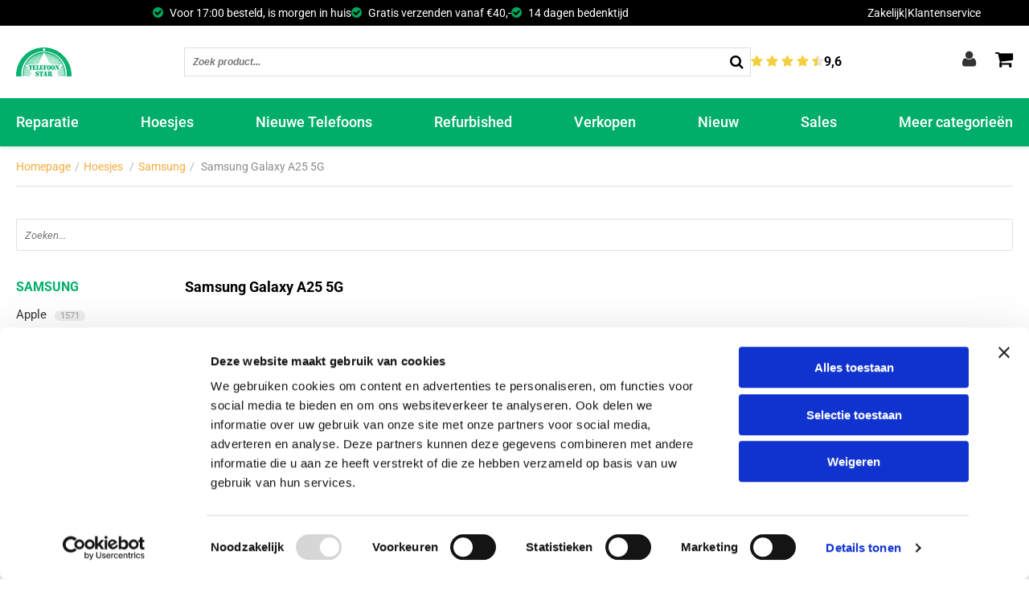

--- FILE ---
content_type: text/html; charset=utf-8
request_url: https://www.telefoonstar.nl/hoesjes/samsung/samsung-galaxy-a25-5g
body_size: 36328
content:
<!DOCTYPE html>
<html dir="ltr" lang="nl-NL">
<head>
    <meta charset="utf-8"/>
    <title>Samsung Galaxy A25 5G - Telefoonstar</title>
    <link rel="profile" href="https://gmpg.org/xfn/11" />
    <meta name="keywords" content="Samsung Galaxy A25 5G"/>
    <meta name="description" content="Samsung Galaxy A25 5G"/>
    <meta name="viewport" content="width=device-width, initial-scale=1, user-scalable=no">
    <link rel="alternate" type="application/rss+xml" title="Nieuws" href="https://www.telefoonstar.nl/feed"/>
    <link rel="icon" type="image/x-ico" href="https://www.telefoonstar.nl/themes/telstar/favicon.ico"/>
    <link rel="canonical" href="https://www.telefoonstar.nl/hoesjes/samsung/samsung-galaxy-a25-5g" />
<meta name="generator" content="iMod 1.5.0.1" />
<link rel="EditURI" type="application/rsd+xml" title="RSD" href="https://www.telefoonstar.nl/xmlrpc?rsd" />
<link rel="wlwmanifest" type="application/wlwmanifest+xml" href="https://www.telefoonstar.nl/includes/wlw/wlwmanifest.xml" />

<script type="text/javascript">
	var webshop_url = "https://www.telefoonstar.nl/";
	var webshop_checkout_url = "https://www.telefoonstar.nl/afrekenen";
	var webshop_shoppingcart_url = "https://www.telefoonstar.nl/winkelwagen";
</script>

<link href='https://www.telefoonstar.nl/cache/css/theme-f14e211eac371cce7c1b1119481b2cb5.css?v=2' rel='stylesheet' type='text/css' />

    <!-- Google tag (gtag.js) -->
    <script async src="https://www.googletagmanager.com/gtag/js?id=G-0W6K3ENG7B"></script>
    <script>
        window.dataLayer = window.dataLayer || [];
        function gtag() { dataLayer.push(arguments); }
        gtag('js', new Date());
        gtag('config', 'G-0W6K3ENG7B');
    </script>

    <!-- Google Tag Manager -->
    <script>(function (w, d, s, l, i) {
        w[l] = w[l] || [];
        w[l].push({'gtm.start': new Date().getTime(), event: 'gtm.js'});
        var f = d.getElementsByTagName(s)[0],
            j = d.createElement(s), dl = l != 'dataLayer' ? '&l=' + l : '';
        j.async = true;
        j.src = 'https://www.googletagmanager.com/gtm.js?id=' + i + dl;
        f.parentNode.insertBefore(j, f);
    })(window, document, 'script', 'dataLayer', 'GTM-5XX5GD');</script>
    <!-- End Google Tag Manager -->

    <!-- ===== Custom Styling ===== -->
    <style>
    /* --- Telefoonstar Full-Width Black Top Bar --- */
    .top-bar {
        background-color: #000000;
        color: #ffffff;
        width: 100%;
        margin: 0;
        padding: 6px 0;
        box-sizing: border-box;
        position: relative; /* for absolute language box */
        z-index: 500;
    }

    /* Sticky bar if you want it to stay visible on scroll */
    .top-bar {
        top: 0;
    }

    /* Inner flex container for USP + right links */
    .top-bar-inner {
        max-width: 1200px;
        margin: 0 auto;
        padding: 0 20px;
        display: flex;
        justify-content: space-between;
        align-items: center;
        flex-wrap: wrap;
        width: 100%;
    }

    /* ✅ Language selector fully left */
    .translate-fixed {
        position: absolute;
        left: 10px; /* flush to left edge */
        top: 50%;
        transform: translateY(-50%);
        z-index: 10001;
    }

    /* Left side (USPs) */
    .top-bar .left-side {
        display: flex;
        align-items: center;
        gap: 15px;
        flex-wrap: wrap;
        justify-content: flex-start;
        margin-left: 130px; /* makes space for language dropdown */
    }

    /* Right side (Zakelijk | Klantenservice) */
    .top-bar .right-side {
        display: flex;
        align-items: center;
        gap: 8px;
        justify-content: flex-end;
        margin-left: auto;
    }

    /* White text and links */
    .top-bar a,
    .top-bar .usp-top-text {
        color: #ffffff !important;
        font-size: 14px;
        text-decoration: none;
    }

    .top-bar a:hover {
        color: #00a859 !important;
    }

    /* ✅ Green tick icons */
    .top-bar i.fa-check-circle {
        color: #00a859 !important;
        margin-right: 5px;
        font-size: 15px;
    }

    header.header {
        position: sticky;  /* or fixed if you want it always on top */
        top: 0;
        width: 100%;
        z-index: 5000; /* make sure it stays above content */
        background-color: #ffffff; /* or whatever your header background is */
        box-shadow: 0 2px 5px rgba(0,0,0,0.1); /* optional shadow */
    }

    /*.container-wrapper {*/
    /*    padding-top: 120px; !* adjust based on header height *!*/
    /*}*/

    /* Google Translate dropdown styling */
    #google_translate_element select {
        background-color: #000000;
        color: #ffffff;
        border: 1px solid #ffffff;
        padding: 3px 6px;
        font-size: 13px;
    }

    #google_translate_element select option {
        background-color: #000000;
        color: #ffffff;
    }

    /* Mobile responsiveness */
    @media (max-width: 768px) {
        .top-bar-inner {
            flex-direction: column;
            align-items: flex-start;
            gap: 10px;
        }
        .translate-fixed {
            position: static;
            transform: none;
            margin-bottom: 5px;
        }
        .top-bar .left-side {
            margin-left: 0;
        }
    }

/* Account dropdown - FIXED (does not push layout) */
.account-menu-wrapper {
    position: relative;
    display: flex;
    align-items: center;
}

.account-icon {
    cursor: pointer;
    padding: 10px;
}

.account-icon i {
    font-size: 22px;
    color: #333;
}

/* Dropdown box */
.account-dropdown {
    display: none;
    position: absolute;
    right: 0;
    top: 40px;
    background: #ffffff;
    border: 1px solid #eee;
    border-radius: 6px;
    box-shadow: 0 4px 12px rgba(0,0,0,0.15);
    min-width: 150px;
    z-index: 9999;
}

.account-dropdown a {
    display: block;
    padding: 10px 14px;
    color: #333;
    font-size: 14px;
    text-decoration: none;
    white-space: nowrap;
}

.account-dropdown a:hover {
    background: #f5f5f5;
    color: #00a859;
}

/* Hover trigger */
.account-menu-wrapper:hover .account-dropdown {
    display: block;
}

/* Force icons to align correctly */
.actions {
    display: flex !important;
    align-items: center !important;
    gap: 18px;
}

/* Move cart icon DOWN slightly */
#webshopShoppingcartSmallIcon {
    position: relative;
    top: 4px;  /* adjust: try 3px, 4px, or 5px */
}

/* Move user icon UP slightly */
.account-icon i {
    position: relative;
    top: -3px;
}


    </style>
</head>

<body class="default_template page-84985">

<!-- === Full-width Top Bar === -->
<div class="top-bar">
    <!-- Language selector (absolutely positioned on left edge) -->
    <div id="google_translate_element" class="translate-fixed"></div>

    <div class="top-bar-inner">
        <div class="left-side">
            <div class="usp-top-text"><i class="fa fa-check-circle"></i> Voor 17:00 besteld, is morgen in huis</div>
            <div class="usp-top-text"><i class="fa fa-check-circle"></i> Gratis verzenden vanaf €40,-</div>
            <div class="usp-top-text"><i class="fa fa-check-circle"></i> 14 dagen bedenktijd</div>
        </div>
        <div class="right-side">
            <a href="https://www.telefoonstar.nl/zakelijk">Zakelijk</a>
            <span>|</span>
            <a href="https://www.telefoonstar.nl/klantenservice">Klantenservice</a>
        </div>
    </div>
</div>
<!-- === End Top Bar === -->

<div class="wrapper">
    <header class="header">

        <script type="text/javascript">
            function googleTranslateElementInit() {
                new google.translate.TranslateElement({
                    pageLanguage: 'nl',
                    layout: google.translate.TranslateElement.InlineLayout.HORIZONTAL
                }, 'google_translate_element');
            }
        </script>
        <script type="text/javascript"
                src="//translate.google.com/translate_a/element.js?cb=googleTranslateElementInit"></script>

        <div class="header-n wrap">
            <div class="header-n-flex">
                <div class="logo">
                    <a href="https://www.telefoonstar.nl/">
                        <img src="https://www.telefoonstar.nl/themes/telstar/images/logo.jpg" alt="Telefoonstar"/>
                    </a>
                </div>
                <div class="search-bar">
                    
<form method="get" class="webshopSearch" action="https://www.telefoonstar.nl/zoeken">

    <input type="text" autocomplete="off" placeholder="Zoek product..." name="product" class="search-text" value=""  />

    <button type="submit" value="" class="search-btn" ><i class="fa fa-search fa-lg"></i></button>

    <div class="clear"></div>

    <div id="webshopSearchResults"></div>

</form>                    <div class="rating">
                        <div class="stars">
                            <i class="fa fa-star"></i>
                            <i class="fa fa-star"></i>
                            <i class="fa fa-star"></i>
                            <i class="fa fa-star"></i>
                            <i class="fa fa-star"></i>
                        </div>
                        <div class="number">9,6</div>
                    </div>
                </div>
                <div class="actions">
<div class="account-menu-wrapper">
    <div class="account-icon">
        <i class="fa fa-user" aria-hidden="true"></i>
    </div>

    <div class="account-dropdown">
                    <a href="/account">Inloggen / Registreren</a>
            </div>
</div>

                    <div class="shoppingcart" id="webshopShoppingcartSmall">
                        
<div href="https://www.telefoonstar.nl/winkelwagen" class="shopping-cart-btn link">
        <i class="fa fa-shopping-cart" aria-hidden="true"></i>

<div id="webshopShoppingcartSmall">
	
    <div id="webshopShoppingcartSmallWrapper">

        	
    
</div>
</div>
</div>
                    </div>
                </div>
            </div>
        </div>

        <!-- Google Ads Conversion -->
        <script async src="https://www.googletagmanager.com/gtag/js?id=AW-1006077853"></script>
        <script>
            window.dataLayer = window.dataLayer || [];
            function gtag() { dataLayer.push(arguments); }
            gtag('js', new Date());
            gtag('config', 'AW-1006077853');
        </script>

        <!-- Google Tag Manager (noscript) -->
        <noscript>
            <iframe src="https://www.googletagmanager.com/ns.html?id=GTM-5XX5GD"
                    height="0" width="0" style="display:none;visibility:hidden"></iframe>
        </noscript>
        <!-- End Google Tag Manager (noscript) -->
        
<span style="display: none">[{"menu":"mfo4tnqg","pageid":29,"menutype":"divider","isnew":false,"isextra":false,"isbtn":false,"cst_lbl":"","children":[{"menu":"mfp3wwac","pageid":525,"menutype":"0","isnew":false,"isextra":false,"isbtn":false,"cst_lbl":"","children":[{"menu":"mfp3wznd","pageid":60112,"menutype":"0","isnew":false,"isextra":false,"isbtn":false,"cst_lbl":"","children":[{"menu":"mfp3x23v","pageid":43886,"menutype":"0","isnew":false,"isextra":false,"isbtn":false,"cst_lbl":"","children":[]},{"menu":"mfp3x2gt","pageid":43888,"menutype":"0","isnew":false,"isextra":false,"isbtn":false,"cst_lbl":"","children":[]}]},{"menu":"mhdaf81q","pageid":61259,"menutype":"0","isnew":false,"isextra":false,"isbtn":false,"cst_lbl":"","children":[{"menu":"mhdasszl","pageid":96556,"menutype":"0","isnew":false,"isextra":false,"isbtn":false,"cst_lbl":"","children":[]},{"menu":"mhdatwvr","pageid":96532,"menutype":"0","isnew":false,"isextra":false,"isbtn":false,"cst_lbl":"","children":[]},{"menu":"mhdatyl6","pageid":97539,"menutype":"0","isnew":false,"isextra":false,"isbtn":false,"cst_lbl":"","children":[]},{"menu":"mhdatyyp","pageid":96316,"menutype":"0","isnew":false,"isextra":false,"isbtn":false,"cst_lbl":"","children":[]},{"menu":"mhdaup5c","pageid":90543,"menutype":"0","isnew":false,"isextra":false,"isbtn":false,"cst_lbl":"","children":[]},{"menu":"mhdaupg1","pageid":86956,"menutype":"0","isnew":false,"isextra":false,"isbtn":false,"cst_lbl":"","children":[]},{"menu":"mhdaupt1","pageid":86957,"menutype":"0","isnew":false,"isextra":false,"isbtn":false,"cst_lbl":"","children":[]},{"menu":"mhdauq46","pageid":86958,"menutype":"0","isnew":false,"isextra":false,"isbtn":false,"cst_lbl":"","children":[]},{"menu":"mhdauqj5","pageid":86959,"menutype":"0","isnew":false,"isextra":false,"isbtn":false,"cst_lbl":"","children":[]},{"menu":"mhdavf22","pageid":93277,"menutype":"0","isnew":false,"isextra":false,"isbtn":false,"cst_lbl":"","children":[]},{"menu":"mhdavfgp","pageid":80972,"menutype":"0","isnew":false,"isextra":false,"isbtn":false,"cst_lbl":"","children":[]},{"menu":"mhdavftu","pageid":80973,"menutype":"0","isnew":false,"isextra":false,"isbtn":false,"cst_lbl":"","children":[]},{"menu":"mhdavg7j","pageid":80970,"menutype":"0","isnew":false,"isextra":false,"isbtn":false,"cst_lbl":"","children":[]},{"menu":"mhdaw27e","pageid":73617,"menutype":"0","isnew":false,"isextra":false,"isbtn":false,"cst_lbl":"","children":[]},{"menu":"mhdaw2qi","pageid":73615,"menutype":"0","isnew":false,"isextra":false,"isbtn":false,"cst_lbl":"","children":[]},{"menu":"mhdaw34y","pageid":74825,"menutype":"0","isnew":false,"isextra":false,"isbtn":false,"cst_lbl":"","children":[]},{"menu":"mhdaw3iy","pageid":73614,"menutype":"0","isnew":false,"isextra":false,"isbtn":false,"cst_lbl":"","children":[]},{"menu":"mhdawknk","pageid":62023,"menutype":"0","isnew":false,"isextra":false,"isbtn":false,"cst_lbl":"","children":[]},{"menu":"mhdawkyw","pageid":62020,"menutype":"0","isnew":false,"isextra":false,"isbtn":false,"cst_lbl":"","children":[]},{"menu":"mhdawl97","pageid":62014,"menutype":"0","isnew":false,"isextra":false,"isbtn":false,"cst_lbl":"","children":[]},{"menu":"mhdawlkj","pageid":61795,"menutype":"0","isnew":false,"isextra":false,"isbtn":false,"cst_lbl":"","children":[]},{"menu":"mhdawwqy","pageid":51997,"menutype":"0","isnew":false,"isextra":false,"isbtn":false,"cst_lbl":"","children":[]},{"menu":"mhdawx4m","pageid":41186,"menutype":"0","isnew":false,"isextra":false,"isbtn":false,"cst_lbl":"","children":[]},{"menu":"mhdawxju","pageid":51999,"menutype":"0","isnew":false,"isextra":false,"isbtn":false,"cst_lbl":"","children":[]},{"menu":"mhdawxz8","pageid":56692,"menutype":"0","isnew":false,"isextra":false,"isbtn":false,"cst_lbl":"","children":[]},{"menu":"mhdax81i","pageid":41177,"menutype":"0","isnew":false,"isextra":false,"isbtn":false,"cst_lbl":"","children":[]},{"menu":"mhdax8bh","pageid":51995,"menutype":"0","isnew":false,"isextra":false,"isbtn":false,"cst_lbl":"","children":[]},{"menu":"mhdax8ml","pageid":51676,"menutype":"0","isnew":false,"isextra":false,"isbtn":false,"cst_lbl":"","children":[]},{"menu":"mhdaxjwd","pageid":88563,"menutype":"0","isnew":false,"isextra":false,"isbtn":false,"cst_lbl":"","children":[]},{"menu":"mhdaxkb2","pageid":88704,"menutype":"0","isnew":false,"isextra":false,"isbtn":false,"cst_lbl":"","children":[]},{"menu":"mhdaxy4h","pageid":93783,"menutype":"0","isnew":false,"isextra":false,"isbtn":false,"cst_lbl":"","children":[]},{"menu":"mhdayarv","pageid":23964,"menutype":"0","isnew":false,"isextra":false,"isbtn":false,"cst_lbl":"","children":[]},{"menu":"mhdaylqs","pageid":22163,"menutype":"0","isnew":false,"isextra":false,"isbtn":false,"cst_lbl":"","children":[]},{"menu":"mhdaym4c","pageid":22154,"menutype":"0","isnew":false,"isextra":false,"isbtn":false,"cst_lbl":"","children":[]},{"menu":"mhdaztvg","pageid":66469,"menutype":"0","isnew":false,"isextra":false,"isbtn":false,"cst_lbl":"","children":[]},{"menu":"mhdazuek","pageid":48176,"menutype":"0","isnew":false,"isextra":false,"isbtn":false,"cst_lbl":"","children":[]}]},{"menu":"mfpd0gww","pageid":59954,"menutype":"0","isnew":false,"isextra":false,"isbtn":false,"cst_lbl":"","children":[{"menu":"mgwgar1g","pageid":96763,"menutype":"0","isnew":false,"isextra":false,"isbtn":false,"cst_lbl":"","children":[]},{"menu":"mgwgaql1","pageid":96762,"menutype":"0","isnew":false,"isextra":false,"isbtn":false,"cst_lbl":"","children":[]},{"menu":"mgwgaq45","pageid":96761,"menutype":"0","isnew":false,"isextra":false,"isbtn":false,"cst_lbl":"","children":[]},{"menu":"mgwgali1","pageid":96760,"menutype":"0","isnew":false,"isextra":false,"isbtn":false,"cst_lbl":"","children":[]},{"menu":"mgwgakw9","pageid":96759,"menutype":"0","isnew":false,"isextra":false,"isbtn":false,"cst_lbl":"","children":[]},{"menu":"mgwgajea","pageid":96758,"menutype":"0","isnew":false,"isextra":false,"isbtn":false,"cst_lbl":"","children":[]},{"menu":"mgwgaiuo","pageid":96757,"menutype":"0","isnew":false,"isextra":false,"isbtn":false,"cst_lbl":"","children":[]},{"menu":"mgwgaesh","pageid":96756,"menutype":"0","isnew":false,"isextra":false,"isbtn":false,"cst_lbl":"","children":[]},{"menu":"mgwgaeax","pageid":96753,"menutype":"0","isnew":false,"isextra":false,"isbtn":false,"cst_lbl":"","children":[]},{"menu":"mgwgadmp","pageid":96751,"menutype":"0","isnew":false,"isextra":false,"isbtn":false,"cst_lbl":"","children":[]},{"menu":"mgwgad2u","pageid":96746,"menutype":"0","isnew":false,"isextra":false,"isbtn":false,"cst_lbl":"","children":[]},{"menu":"mfpd0jn3","pageid":67678,"menutype":"0","isnew":false,"isextra":false,"isbtn":false,"cst_lbl":"","children":[]},{"menu":"mfpd0kh3","pageid":67670,"menutype":"0","isnew":false,"isextra":false,"isbtn":false,"cst_lbl":"","children":[]},{"menu":"mfpd0kxr","pageid":77061,"menutype":"0","isnew":false,"isextra":false,"isbtn":false,"cst_lbl":"","children":[]},{"menu":"mfpd0ldz","pageid":60012,"menutype":"0","isnew":false,"isextra":false,"isbtn":false,"cst_lbl":"","children":[]},{"menu":"mfpd0lso","pageid":60014,"menutype":"0","isnew":false,"isextra":false,"isbtn":false,"cst_lbl":"","children":[]},{"menu":"mfpd0m73","pageid":77062,"menutype":"0","isnew":false,"isextra":false,"isbtn":false,"cst_lbl":"","children":[]},{"menu":"mfpd0mof","pageid":60066,"menutype":"0","isnew":false,"isextra":false,"isbtn":false,"cst_lbl":"","children":[]},{"menu":"mfpd0n5b","pageid":60065,"menutype":"0","isnew":false,"isextra":false,"isbtn":false,"cst_lbl":"","children":[]},{"menu":"mfpd0nkn","pageid":60018,"menutype":"0","isnew":false,"isextra":false,"isbtn":false,"cst_lbl":"","children":[]},{"menu":"mfpd0o3b","pageid":60017,"menutype":"0","isnew":false,"isextra":false,"isbtn":false,"cst_lbl":"","children":[]}]},{"menu":"mfpd0yx3","pageid":60190,"menutype":"0","isnew":false,"isextra":false,"isbtn":false,"cst_lbl":"","children":[{"menu":"mfpdkgk8","pageid":53445,"menutype":"0","isnew":false,"isextra":false,"isbtn":false,"cst_lbl":"","children":[]},{"menu":"mfpdkh0g","pageid":77641,"menutype":"0","isnew":false,"isextra":false,"isbtn":false,"cst_lbl":"","children":[]},{"menu":"mfpdkhfs","pageid":61975,"menutype":"0","isnew":false,"isextra":false,"isbtn":false,"cst_lbl":"","children":[]},{"menu":"mfpdkhux","pageid":52185,"menutype":"0","isnew":false,"isextra":false,"isbtn":false,"cst_lbl":"","children":[]},{"menu":"mfpdkia8","pageid":31277,"menutype":"0","isnew":false,"isextra":false,"isbtn":false,"cst_lbl":"","children":[]},{"menu":"mfpdkis8","pageid":21616,"menutype":"0","isnew":false,"isextra":false,"isbtn":false,"cst_lbl":"","children":[]},{"menu":"mfpdkjmg","pageid":4146,"menutype":"0","isnew":false,"isextra":false,"isbtn":false,"cst_lbl":"","children":[]},{"menu":"mfpdkjxs","pageid":77642,"menutype":"0","isnew":false,"isextra":false,"isbtn":false,"cst_lbl":"","children":[]},{"menu":"mfpdkk8g","pageid":78044,"menutype":"0","isnew":false,"isextra":false,"isbtn":false,"cst_lbl":"","children":[]},{"menu":"mfpdkko8","pageid":78547,"menutype":"0","isnew":false,"isextra":false,"isbtn":false,"cst_lbl":"","children":[]},{"menu":"mfpdkl3k","pageid":31279,"menutype":"0","isnew":false,"isextra":false,"isbtn":false,"cst_lbl":"","children":[]},{"menu":"mfpdklio","pageid":21615,"menutype":"0","isnew":false,"isextra":false,"isbtn":false,"cst_lbl":"","children":[]},{"menu":"mfpdklw8","pageid":61972,"menutype":"0","isnew":false,"isextra":false,"isbtn":false,"cst_lbl":"","children":[]},{"menu":"mfpdkmbc","pageid":67681,"menutype":"0","isnew":false,"isextra":false,"isbtn":false,"cst_lbl":"","children":[]},{"menu":"mfpdkmnc","pageid":53302,"menutype":"0","isnew":false,"isextra":false,"isbtn":false,"cst_lbl":"","children":[]},{"menu":"mfpdkn1c","pageid":35082,"menutype":"0","isnew":false,"isextra":false,"isbtn":false,"cst_lbl":"","children":[]},{"menu":"mfpdknhs","pageid":4141,"menutype":"0","isnew":false,"isextra":false,"isbtn":false,"cst_lbl":"","children":[]},{"menu":"mfpdknxk","pageid":87471,"menutype":"0","isnew":false,"isextra":false,"isbtn":false,"cst_lbl":"","children":[]},{"menu":"mfpdkpmo","pageid":91435,"menutype":"0","isnew":false,"isextra":false,"isbtn":false,"cst_lbl":"","children":[]},{"menu":"mfpdkq3c","pageid":91447,"menutype":"0","isnew":false,"isextra":false,"isbtn":false,"cst_lbl":"","children":[]},{"menu":"mfpdkqgg","pageid":91437,"menutype":"0","isnew":false,"isextra":false,"isbtn":false,"cst_lbl":"","children":[]},{"menu":"mfpdkqwo","pageid":32802,"menutype":"0","isnew":false,"isextra":false,"isbtn":false,"cst_lbl":"","children":[]},{"menu":"mfpdkreo","pageid":21614,"menutype":"0","isnew":false,"isextra":false,"isbtn":false,"cst_lbl":"","children":[]},{"menu":"mfpdkruw","pageid":4139,"menutype":"0","isnew":false,"isextra":false,"isbtn":false,"cst_lbl":"","children":[]},{"menu":"mfpdkse8","pageid":66800,"menutype":"0","isnew":false,"isextra":false,"isbtn":false,"cst_lbl":"","children":[]},{"menu":"mfpdksts","pageid":53317,"menutype":"0","isnew":false,"isextra":false,"isbtn":false,"cst_lbl":"","children":[]},{"menu":"mfpdkt8o","pageid":57217,"menutype":"0","isnew":false,"isextra":false,"isbtn":false,"cst_lbl":"","children":[]},{"menu":"mfpdktl4","pageid":68210,"menutype":"0","isnew":false,"isextra":false,"isbtn":false,"cst_lbl":"","children":[]},{"menu":"mfv5cuus","pageid":19412,"menutype":"0","isnew":false,"isextra":false,"isbtn":false,"cst_lbl":"","children":[]},{"menu":"mfv5cvdg","pageid":19411,"menutype":"0","isnew":false,"isextra":false,"isbtn":false,"cst_lbl":"","children":[]},{"menu":"mfv5cwp0","pageid":19417,"menutype":"0","isnew":false,"isextra":false,"isbtn":false,"cst_lbl":"","children":[]},{"menu":"mfv5d0yk","pageid":50664,"menutype":"0","isnew":false,"isextra":false,"isbtn":false,"cst_lbl":"","children":[]},{"menu":"mfv5d1hw","pageid":50663,"menutype":"0","isnew":false,"isextra":false,"isbtn":false,"cst_lbl":"","children":[]}]}]},{"menu":"mgp3bee3","pageid":532,"menutype":"0","isnew":false,"isextra":false,"isbtn":false,"cst_lbl":"","children":[{"menu":"mgp3odhg","pageid":96383,"menutype":"0","isnew":false,"isextra":false,"isbtn":false,"cst_lbl":"","children":[{"menu":"mjea7hnw","pageid":100602,"menutype":"0","isnew":false,"isextra":false,"isbtn":false,"cst_lbl":"","children":[]},{"menu":"mjea7h77","pageid":100601,"menutype":"0","isnew":false,"isextra":false,"isbtn":false,"cst_lbl":"","children":[]},{"menu":"mjea7gtt","pageid":100600,"menutype":"0","isnew":false,"isextra":false,"isbtn":false,"cst_lbl":"","children":[]},{"menu":"mgp3rtcs","pageid":89754,"menutype":"0","isnew":false,"isextra":false,"isbtn":false,"cst_lbl":"","children":[]},{"menu":"mgp3rtvg","pageid":89748,"menutype":"0","isnew":false,"isextra":false,"isbtn":false,"cst_lbl":"","children":[]},{"menu":"mgp3ruik","pageid":96063,"menutype":"0","isnew":false,"isextra":false,"isbtn":false,"cst_lbl":"","children":[]},{"menu":"mgp3rv6s","pageid":89668,"menutype":"0","isnew":false,"isextra":false,"isbtn":false,"cst_lbl":"","children":[]},{"menu":"mgp3rvms","pageid":83581,"menutype":"0","isnew":false,"isextra":false,"isbtn":false,"cst_lbl":"","children":[]},{"menu":"mgp3rw38","pageid":83602,"menutype":"0","isnew":false,"isextra":false,"isbtn":false,"cst_lbl":"","children":[]},{"menu":"mgp3rwhh","pageid":83601,"menutype":"0","isnew":false,"isextra":false,"isbtn":false,"cst_lbl":"","children":[]},{"menu":"mgp3rwvg","pageid":83600,"menutype":"0","isnew":false,"isextra":false,"isbtn":false,"cst_lbl":"","children":[]},{"menu":"mgp3rx9o","pageid":78209,"menutype":"0","isnew":false,"isextra":false,"isbtn":false,"cst_lbl":"","children":[]},{"menu":"mgp3rxng","pageid":78206,"menutype":"0","isnew":false,"isextra":false,"isbtn":false,"cst_lbl":"","children":[]},{"menu":"mgp3rz38","pageid":82058,"menutype":"0","isnew":false,"isextra":false,"isbtn":false,"cst_lbl":"","children":[]},{"menu":"mgp3s284","pageid":78033,"menutype":"0","isnew":false,"isextra":false,"isbtn":false,"cst_lbl":"","children":[]},{"menu":"mgp3s2ol","pageid":64664,"menutype":"0","isnew":false,"isextra":false,"isbtn":false,"cst_lbl":"","children":[]},{"menu":"mgp3s35w","pageid":64662,"menutype":"0","isnew":false,"isextra":false,"isbtn":false,"cst_lbl":"","children":[]},{"menu":"mgp3s3ic","pageid":64663,"menutype":"0","isnew":false,"isextra":false,"isbtn":false,"cst_lbl":"","children":[]},{"menu":"mgp3s3yt","pageid":59528,"menutype":"0","isnew":false,"isextra":false,"isbtn":false,"cst_lbl":"","children":[]},{"menu":"mgp3s4hg","pageid":53981,"menutype":"0","isnew":false,"isextra":false,"isbtn":false,"cst_lbl":"","children":[]},{"menu":"mgp3s4z0","pageid":64539,"menutype":"0","isnew":false,"isextra":false,"isbtn":false,"cst_lbl":"","children":[]},{"menu":"mgp3s5ck","pageid":64400,"menutype":"0","isnew":false,"isextra":false,"isbtn":false,"cst_lbl":"","children":[]},{"menu":"mgp3s5os","pageid":46721,"menutype":"0","isnew":false,"isextra":false,"isbtn":false,"cst_lbl":"","children":[]},{"menu":"mgp3s60s","pageid":51626,"menutype":"0","isnew":false,"isextra":false,"isbtn":false,"cst_lbl":"","children":[]},{"menu":"mgp3s6ec","pageid":73379,"menutype":"0","isnew":false,"isextra":false,"isbtn":false,"cst_lbl":"","children":[]},{"menu":"mgp3s730","pageid":53726,"menutype":"0","isnew":false,"isextra":false,"isbtn":false,"cst_lbl":"","children":[]},{"menu":"mgp3s7is","pageid":34038,"menutype":"0","isnew":false,"isextra":false,"isbtn":false,"cst_lbl":"","children":[]},{"menu":"mgp3s80c","pageid":39343,"menutype":"0","isnew":false,"isextra":false,"isbtn":false,"cst_lbl":"","children":[]},{"menu":"mgp3s8fw","pageid":45480,"menutype":"0","isnew":false,"isextra":false,"isbtn":false,"cst_lbl":"","children":[]},{"menu":"mgp3s8tm","pageid":32660,"menutype":"0","isnew":false,"isextra":false,"isbtn":false,"cst_lbl":"","children":[]}]},{"menu":"mgp3ogfw","pageid":96385,"menutype":"0","isnew":false,"isextra":false,"isbtn":false,"cst_lbl":"","children":[{"menu":"mgp3rnp0","pageid":73268,"menutype":"0","isnew":false,"isextra":false,"isbtn":false,"cst_lbl":"","children":[]},{"menu":"mgp3ro3g","pageid":73328,"menutype":"0","isnew":false,"isextra":false,"isbtn":false,"cst_lbl":"","children":[]},{"menu":"mgp3rohs","pageid":75125,"menutype":"0","isnew":false,"isextra":false,"isbtn":false,"cst_lbl":"","children":[]}]},{"menu":"mgp3ogto","pageid":96384,"menutype":"0","isnew":false,"isextra":false,"isbtn":false,"cst_lbl":"","children":[{"menu":"mjeaanw1","pageid":100603,"menutype":"0","isnew":false,"isextra":false,"isbtn":false,"cst_lbl":"","children":[]},{"menu":"mjeaavj4","pageid":100604,"menutype":"0","isnew":false,"isextra":false,"isbtn":false,"cst_lbl":"","children":[]},{"menu":"mgp3qjho","pageid":55416,"menutype":"0","isnew":false,"isextra":false,"isbtn":false,"cst_lbl":"","children":[]},{"menu":"mgp3qjvh","pageid":73353,"menutype":"0","isnew":false,"isextra":false,"isbtn":false,"cst_lbl":"","children":[]},{"menu":"mgp3qkcb","pageid":45453,"menutype":"0","isnew":false,"isextra":false,"isbtn":false,"cst_lbl":"","children":[]},{"menu":"mgp3qmoc","pageid":37141,"menutype":"0","isnew":false,"isextra":false,"isbtn":false,"cst_lbl":"","children":[]},{"menu":"mgp3qmz0","pageid":30204,"menutype":"0","isnew":false,"isextra":false,"isbtn":false,"cst_lbl":"","children":[]},{"menu":"mgp3qn90","pageid":89644,"menutype":"0","isnew":false,"isextra":false,"isbtn":false,"cst_lbl":"","children":[]},{"menu":"mgp3qnis","pageid":85003,"menutype":"0","isnew":false,"isextra":false,"isbtn":false,"cst_lbl":"","children":[]},{"menu":"mgp3qntw","pageid":80020,"menutype":"0","isnew":false,"isextra":false,"isbtn":false,"cst_lbl":"","children":[]},{"menu":"mgp3qo44","pageid":67868,"menutype":"0","isnew":false,"isextra":false,"isbtn":false,"cst_lbl":"","children":[]},{"menu":"mgp3qozo","pageid":65927,"menutype":"0","isnew":false,"isextra":false,"isbtn":false,"cst_lbl":"","children":[]},{"menu":"mgp3qp98","pageid":65922,"menutype":"0","isnew":false,"isextra":false,"isbtn":false,"cst_lbl":"","children":[]},{"menu":"mgp3qpku","pageid":73384,"menutype":"0","isnew":false,"isextra":false,"isbtn":false,"cst_lbl":"","children":[]},{"menu":"mgp3qv7w","pageid":45479,"menutype":"0","isnew":false,"isextra":false,"isbtn":false,"cst_lbl":"","children":[]},{"menu":"mgp3qvkc","pageid":34442,"menutype":"0","isnew":false,"isextra":false,"isbtn":false,"cst_lbl":"","children":[]},{"menu":"mgp3qw38","pageid":73381,"menutype":"0","isnew":false,"isextra":false,"isbtn":false,"cst_lbl":"","children":[]},{"menu":"mgp3qwh5","pageid":47978,"menutype":"0","isnew":false,"isextra":false,"isbtn":false,"cst_lbl":"","children":[]},{"menu":"mgp3qwvt","pageid":36773,"menutype":"0","isnew":false,"isextra":false,"isbtn":false,"cst_lbl":"","children":[]},{"menu":"mgp3qxbo","pageid":89651,"menutype":"0","isnew":false,"isextra":false,"isbtn":false,"cst_lbl":"","children":[]},{"menu":"mgp3qy0h","pageid":84996,"menutype":"0","isnew":false,"isextra":false,"isbtn":false,"cst_lbl":"","children":[]},{"menu":"mgp3qyd0","pageid":84936,"menutype":"0","isnew":false,"isextra":false,"isbtn":false,"cst_lbl":"","children":[]},{"menu":"mgp3qys4","pageid":67866,"menutype":"0","isnew":false,"isextra":false,"isbtn":false,"cst_lbl":"","children":[]},{"menu":"mgp3r0do","pageid":77848,"menutype":"0","isnew":false,"isextra":false,"isbtn":false,"cst_lbl":"","children":[]},{"menu":"mgp3r0r0","pageid":77849,"menutype":"0","isnew":false,"isextra":false,"isbtn":false,"cst_lbl":"","children":[]},{"menu":"mgp3r19x","pageid":41090,"menutype":"0","isnew":false,"isextra":false,"isbtn":false,"cst_lbl":"","children":[]},{"menu":"mgp3r1o4","pageid":89221,"menutype":"0","isnew":false,"isextra":false,"isbtn":false,"cst_lbl":"","children":[]},{"menu":"mgp3r224","pageid":84980,"menutype":"0","isnew":false,"isextra":false,"isbtn":false,"cst_lbl":"","children":[]},{"menu":"mgp3r2es","pageid":84945,"menutype":"0","isnew":false,"isextra":false,"isbtn":false,"cst_lbl":"","children":[]},{"menu":"mgp3r32c","pageid":77850,"menutype":"0","isnew":false,"isextra":false,"isbtn":false,"cst_lbl":"","children":[]},{"menu":"mgp3r3fo","pageid":67857,"menutype":"0","isnew":false,"isextra":false,"isbtn":false,"cst_lbl":"","children":[]},{"menu":"mgp3r5fw","pageid":59953,"menutype":"0","isnew":false,"isextra":false,"isbtn":false,"cst_lbl":"","children":[]},{"menu":"mgp3r5to","pageid":60009,"menutype":"0","isnew":false,"isextra":false,"isbtn":false,"cst_lbl":"","children":[]},{"menu":"mgp3r66s","pageid":53890,"menutype":"0","isnew":false,"isextra":false,"isbtn":false,"cst_lbl":"","children":[]},{"menu":"mgp3r6n8","pageid":73403,"menutype":"0","isnew":false,"isextra":false,"isbtn":false,"cst_lbl":"","children":[]},{"menu":"mgp3r70t","pageid":43844,"menutype":"0","isnew":false,"isextra":false,"isbtn":false,"cst_lbl":"","children":[]},{"menu":"mgp3r7fv","pageid":57783,"menutype":"0","isnew":false,"isextra":false,"isbtn":false,"cst_lbl":"","children":[]},{"menu":"mgp3r7xg","pageid":96068,"menutype":"0","isnew":false,"isextra":false,"isbtn":false,"cst_lbl":"","children":[]},{"menu":"mgp3r8dg","pageid":96064,"menutype":"0","isnew":false,"isextra":false,"isbtn":false,"cst_lbl":"","children":[]},{"menu":"mgp3r8yc","pageid":89244,"menutype":"0","isnew":false,"isextra":false,"isbtn":false,"cst_lbl":"","children":[]},{"menu":"mgp3r9fg","pageid":89241,"menutype":"0","isnew":false,"isextra":false,"isbtn":false,"cst_lbl":"","children":[]},{"menu":"mgp3r9y4","pageid":84972,"menutype":"0","isnew":false,"isextra":false,"isbtn":false,"cst_lbl":"","children":[]},{"menu":"mgp3rapo","pageid":84971,"menutype":"0","isnew":false,"isextra":false,"isbtn":false,"cst_lbl":"","children":[]},{"menu":"mgp3rb54","pageid":67855,"menutype":"0","isnew":false,"isextra":false,"isbtn":false,"cst_lbl":"","children":[]},{"menu":"mgp3rbk4","pageid":77621,"menutype":"0","isnew":false,"isextra":false,"isbtn":false,"cst_lbl":"","children":[]},{"menu":"mgp3rbyf","pageid":60720,"menutype":"0","isnew":false,"isextra":false,"isbtn":false,"cst_lbl":"","children":[]},{"menu":"mgp3rcdo","pageid":87464,"menutype":"0","isnew":false,"isextra":false,"isbtn":false,"cst_lbl":"","children":[]},{"menu":"mgp3rcpw","pageid":84970,"menutype":"0","isnew":false,"isextra":false,"isbtn":false,"cst_lbl":"","children":[]},{"menu":"mgp3rem4","pageid":84957,"menutype":"0","isnew":false,"isextra":false,"isbtn":false,"cst_lbl":"","children":[]},{"menu":"mgp3rf3o","pageid":75117,"menutype":"0","isnew":false,"isextra":false,"isbtn":false,"cst_lbl":"","children":[]},{"menu":"mgp3rfic","pageid":75054,"menutype":"0","isnew":false,"isextra":false,"isbtn":false,"cst_lbl":"","children":[]},{"menu":"mgp3rfzg","pageid":67854,"menutype":"0","isnew":false,"isextra":false,"isbtn":false,"cst_lbl":"","children":[]}]},{"menu":"mgp3ohc4","pageid":96386,"menutype":"0","isnew":false,"isextra":false,"isbtn":false,"cst_lbl":"","children":[{"menu":"mgp3shdg","pageid":73388,"menutype":"0","isnew":false,"isextra":false,"isbtn":false,"cst_lbl":"","children":[]},{"menu":"mgp3shtw","pageid":53128,"menutype":"0","isnew":false,"isextra":false,"isbtn":false,"cst_lbl":"","children":[]},{"menu":"mgp3sib0","pageid":73390,"menutype":"0","isnew":false,"isextra":false,"isbtn":false,"cst_lbl":"","children":[]},{"menu":"mgp3siss","pageid":59551,"menutype":"0","isnew":false,"isextra":false,"isbtn":false,"cst_lbl":"","children":[]}]},{"menu":"mgp3ois4","pageid":96388,"menutype":"0","isnew":false,"isextra":false,"isbtn":false,"cst_lbl":"","children":[{"menu":"mgp3spj0","pageid":96070,"menutype":"0","isnew":false,"isextra":false,"isbtn":false,"cst_lbl":"","children":[]},{"menu":"mgp3sqjw","pageid":87466,"menutype":"0","isnew":false,"isextra":false,"isbtn":false,"cst_lbl":"","children":[]},{"menu":"mgp3sr4k","pageid":80994,"menutype":"0","isnew":false,"isextra":false,"isbtn":false,"cst_lbl":"","children":[]},{"menu":"mgp3srl9","pageid":75119,"menutype":"0","isnew":false,"isextra":false,"isbtn":false,"cst_lbl":"","children":[]},{"menu":"mgp3srzw","pageid":73292,"menutype":"0","isnew":false,"isextra":false,"isbtn":false,"cst_lbl":"","children":[]},{"menu":"mgp3suuk","pageid":60793,"menutype":"0","isnew":false,"isextra":false,"isbtn":false,"cst_lbl":"","children":[]}]},{"menu":"mgp3oj1o","pageid":96387,"menutype":"0","isnew":false,"isextra":false,"isbtn":false,"cst_lbl":"","children":[{"menu":"mgp3syut","pageid":96069,"menutype":"0","isnew":false,"isextra":false,"isbtn":false,"cst_lbl":"","children":[]},{"menu":"mgp3szb8","pageid":87465,"menutype":"0","isnew":false,"isextra":false,"isbtn":false,"cst_lbl":"","children":[]},{"menu":"mgp3t03g","pageid":73393,"menutype":"0","isnew":false,"isextra":false,"isbtn":false,"cst_lbl":"","children":[]},{"menu":"mgp3t0jg","pageid":80999,"menutype":"0","isnew":false,"isextra":false,"isbtn":false,"cst_lbl":"","children":[]},{"menu":"mgp3t12l","pageid":75121,"menutype":"0","isnew":false,"isextra":false,"isbtn":false,"cst_lbl":"","children":[]},{"menu":"mgp3t1ms","pageid":73296,"menutype":"0","isnew":false,"isextra":false,"isbtn":false,"cst_lbl":"","children":[]},{"menu":"mgp3t444","pageid":60788,"menutype":"0","isnew":false,"isextra":false,"isbtn":false,"cst_lbl":"","children":[]}]},{"menu":"mgp3ojek","pageid":96389,"menutype":"0","isnew":false,"isextra":false,"isbtn":false,"cst_lbl":"","children":[{"menu":"mgp3tdl0","pageid":84988,"menutype":"0","isnew":false,"isextra":false,"isbtn":false,"cst_lbl":"","children":[]},{"menu":"mgp3te5w","pageid":75131,"menutype":"0","isnew":false,"isextra":false,"isbtn":false,"cst_lbl":"","children":[]},{"menu":"mgp3telo","pageid":59557,"menutype":"0","isnew":false,"isextra":false,"isbtn":false,"cst_lbl":"","children":[]},{"menu":"mgp3tf6t","pageid":67246,"menutype":"0","isnew":false,"isextra":false,"isbtn":false,"cst_lbl":"","children":[]},{"menu":"mgp3tfr9","pageid":37348,"menutype":"0","isnew":false,"isextra":false,"isbtn":false,"cst_lbl":"","children":[]},{"menu":"mgp3tge4","pageid":20473,"menutype":"0","isnew":false,"isextra":false,"isbtn":false,"cst_lbl":"","children":[]}]},{"menu":"mgp3c527","pageid":61444,"menutype":"0","isnew":false,"isextra":false,"isbtn":false,"cst_lbl":"","children":[{"menu":"mgp3c9hf","pageid":85018,"menutype":"0","isnew":false,"isextra":false,"isbtn":false,"cst_lbl":"","children":[]},{"menu":"mgp3c9us","pageid":85010,"menutype":"0","isnew":false,"isextra":false,"isbtn":false,"cst_lbl":"","children":[]},{"menu":"mgp3ca8k","pageid":68316,"menutype":"0","isnew":false,"isextra":false,"isbtn":false,"cst_lbl":"","children":[]},{"menu":"mgp3casr","pageid":68315,"menutype":"0","isnew":false,"isextra":false,"isbtn":false,"cst_lbl":"","children":[]},{"menu":"mgp3cb3f","pageid":68313,"menutype":"0","isnew":false,"isextra":false,"isbtn":false,"cst_lbl":"","children":[]},{"menu":"mgp3cbej","pageid":59480,"menutype":"0","isnew":false,"isextra":false,"isbtn":false,"cst_lbl":"","children":[]},{"menu":"mgp3cbqb","pageid":59404,"menutype":"0","isnew":false,"isextra":false,"isbtn":false,"cst_lbl":"","children":[]},{"menu":"mgp3cc2z","pageid":89264,"menutype":"0","isnew":false,"isextra":false,"isbtn":false,"cst_lbl":"","children":[]},{"menu":"mgp3ccs4","pageid":57570,"menutype":"0","isnew":false,"isextra":false,"isbtn":false,"cst_lbl":"","children":[]},{"menu":"mgp3cdbx","pageid":39970,"menutype":"0","isnew":false,"isextra":false,"isbtn":false,"cst_lbl":"","children":[]},{"menu":"mgp3cdun","pageid":78438,"menutype":"0","isnew":false,"isextra":false,"isbtn":false,"cst_lbl":"","children":[]},{"menu":"mgp3ce6j","pageid":78437,"menutype":"0","isnew":false,"isextra":false,"isbtn":false,"cst_lbl":"","children":[]},{"menu":"mgp3cekr","pageid":89257,"menutype":"0","isnew":false,"isextra":false,"isbtn":false,"cst_lbl":"","children":[]},{"menu":"mgp3cf1n","pageid":89245,"menutype":"0","isnew":false,"isextra":false,"isbtn":false,"cst_lbl":"","children":[]},{"menu":"mgp3cgaz","pageid":78436,"menutype":"0","isnew":false,"isextra":false,"isbtn":false,"cst_lbl":"","children":[]},{"menu":"mgp3cgnf","pageid":78435,"menutype":"0","isnew":false,"isextra":false,"isbtn":false,"cst_lbl":"","children":[]},{"menu":"mgp3cgzv","pageid":78433,"menutype":"0","isnew":false,"isextra":false,"isbtn":false,"cst_lbl":"","children":[]},{"menu":"mgp3chcb","pageid":78429,"menutype":"0","isnew":false,"isextra":false,"isbtn":false,"cst_lbl":"","children":[]},{"menu":"mgp3cho3","pageid":78426,"menutype":"0","isnew":false,"isextra":false,"isbtn":false,"cst_lbl":"","children":[]},{"menu":"mgp3ci1g","pageid":87469,"menutype":"0","isnew":false,"isextra":false,"isbtn":false,"cst_lbl":"","children":[]},{"menu":"mgp3cieb","pageid":87467,"menutype":"0","isnew":false,"isextra":false,"isbtn":false,"cst_lbl":"","children":[]},{"menu":"mgp3cipv","pageid":68309,"menutype":"0","isnew":false,"isextra":false,"isbtn":false,"cst_lbl":"","children":[]},{"menu":"mgp3cj1n","pageid":54141,"menutype":"0","isnew":false,"isextra":false,"isbtn":false,"cst_lbl":"","children":[]},{"menu":"mgp3cjgb","pageid":78412,"menutype":"0","isnew":false,"isextra":false,"isbtn":false,"cst_lbl":"","children":[]},{"menu":"mgp3ckys","pageid":78424,"menutype":"0","isnew":false,"isextra":false,"isbtn":false,"cst_lbl":"","children":[]},{"menu":"mgp3clac","pageid":28726,"menutype":"0","isnew":false,"isextra":false,"isbtn":false,"cst_lbl":"","children":[]},{"menu":"mgp3cln7","pageid":49340,"menutype":"0","isnew":false,"isextra":false,"isbtn":false,"cst_lbl":"","children":[]},{"menu":"mgp3clxf","pageid":78425,"menutype":"0","isnew":false,"isextra":false,"isbtn":false,"cst_lbl":"","children":[]}]}]},{"menu":"mgwe4yci","pageid":59806,"menutype":"0","isnew":false,"isextra":false,"isbtn":false,"cst_lbl":"","children":[]},{"menu":"mgwe99wc","pageid":62039,"menutype":"0","isnew":false,"isextra":false,"isbtn":false,"cst_lbl":"","children":[]},{"menu":"mgwec25u","pageid":64011,"menutype":"0","isnew":false,"isextra":false,"isbtn":false,"cst_lbl":"","children":[]},{"menu":"mgwec6k7","pageid":64019,"menutype":"0","isnew":false,"isextra":false,"isbtn":false,"cst_lbl":"","children":[]},{"menu":"mgwecsm7","pageid":588,"menutype":"0","isnew":false,"isextra":false,"isbtn":false,"cst_lbl":"","children":[]},{"menu":"mgwe8mze","pageid":616,"menutype":"0","isnew":false,"isextra":false,"isbtn":false,"cst_lbl":"","children":[]},{"menu":"mgwe83as","pageid":602,"menutype":"0","isnew":false,"isextra":false,"isbtn":false,"cst_lbl":"","children":[]},{"menu":"mgweepzl","pageid":78852,"menutype":"0","isnew":false,"isextra":false,"isbtn":false,"cst_lbl":"","children":[]},{"menu":"mgwefal9","pageid":89078,"menutype":"0","isnew":false,"isextra":false,"isbtn":false,"cst_lbl":"","children":[]},{"menu":"mgwefsn0","pageid":609,"menutype":"0","isnew":false,"isextra":false,"isbtn":false,"cst_lbl":"","children":[]}]},{"menu":"mfo4u46b","pageid":25,"menutype":"list","isnew":false,"isextra":false,"isbtn":false,"cst_lbl":"","children":[{"menu":"mfp3xv4s","pageid":522,"menutype":"0","isnew":false,"isextra":false,"isbtn":false,"cst_lbl":"","children":[{"menu":"mfp7a5kv","pageid":94355,"menutype":"0","isnew":true,"isextra":false,"isbtn":false,"cst_lbl":"Iphone 17 Series","children":[{"menu":"mh699c73","pageid":94361,"menutype":"0","isnew":false,"isextra":false,"isbtn":false,"cst_lbl":"","children":[]},{"menu":"mfp7dinz","pageid":94358,"menutype":"0","isnew":false,"isextra":false,"isbtn":false,"cst_lbl":"","children":[]},{"menu":"mfp7dhk7","pageid":94364,"menutype":"0","isnew":false,"isextra":false,"isbtn":false,"cst_lbl":"","children":[]},{"menu":"mh69984d","pageid":94355,"menutype":"0","isnew":false,"isextra":false,"isbtn":false,"cst_lbl":"","children":[]}]},{"menu":"mfp79h7c","pageid":86936,"menutype":"0","isnew":false,"isextra":false,"isbtn":false,"cst_lbl":"Iphone 16 Series","children":[{"menu":"mfp7e67k","pageid":86948,"menutype":"0","isnew":false,"isextra":false,"isbtn":false,"cst_lbl":"","children":[]},{"menu":"mfp7e4g8","pageid":86942,"menutype":"0","isnew":false,"isextra":false,"isbtn":false,"cst_lbl":"","children":[]},{"menu":"mfp7e374","pageid":86954,"menutype":"0","isnew":false,"isextra":false,"isbtn":false,"cst_lbl":"","children":[]},{"menu":"mfp7e7qw","pageid":90478,"menutype":"0","isnew":false,"isextra":false,"isbtn":false,"cst_lbl":"","children":[]},{"menu":"mh6grtlt","pageid":86936,"menutype":"0","isnew":false,"isextra":false,"isbtn":false,"cst_lbl":"","children":[]}]},{"menu":"mfp7faa8","pageid":80950,"menutype":"0","isnew":false,"isextra":false,"isbtn":false,"cst_lbl":"Iphone 15 Series","children":[{"menu":"mfp7fixc","pageid":80962,"menutype":"0","isnew":false,"isextra":false,"isbtn":false,"cst_lbl":"","children":[]},{"menu":"mfp7fhco","pageid":80956,"menutype":"0","isnew":false,"isextra":false,"isbtn":false,"cst_lbl":"","children":[]},{"menu":"mfp7fg3z","pageid":80968,"menutype":"0","isnew":false,"isextra":false,"isbtn":false,"cst_lbl":"","children":[]},{"menu":"mh6gu503","pageid":80950,"menutype":"0","isnew":false,"isextra":false,"isbtn":false,"cst_lbl":"","children":[]}]},{"menu":"mfp7lq4g","pageid":73593,"menutype":"0","isnew":false,"isextra":false,"isbtn":false,"cst_lbl":"Iphone 14 Series","children":[{"menu":"mfp7lyy0","pageid":73605,"menutype":"0","isnew":false,"isextra":false,"isbtn":false,"cst_lbl":"","children":[]},{"menu":"mfp7lxnc","pageid":73599,"menutype":"0","isnew":false,"isextra":false,"isbtn":false,"cst_lbl":"","children":[]},{"menu":"mfp7lwzc","pageid":74823,"menutype":"0","isnew":false,"isextra":false,"isbtn":false,"cst_lbl":"","children":[]},{"menu":"mh6gul1i","pageid":73593,"menutype":"0","isnew":false,"isextra":false,"isbtn":false,"cst_lbl":"","children":[]}]},{"menu":"mfp7mpt4","pageid":61693,"menutype":"0","isnew":false,"isextra":false,"isbtn":false,"cst_lbl":"Iphone 13 Series","children":[{"menu":"mfp7mul4","pageid":61715,"menutype":"0","isnew":false,"isextra":false,"isbtn":false,"cst_lbl":"","children":[]},{"menu":"mfp7mw1c","pageid":61709,"menutype":"0","isnew":false,"isextra":false,"isbtn":false,"cst_lbl":"","children":[]},{"menu":"mfp7myh4","pageid":61700,"menutype":"0","isnew":false,"isextra":false,"isbtn":false,"cst_lbl":"","children":[]},{"menu":"mh6guvgm","pageid":61693,"menutype":"0","isnew":false,"isextra":false,"isbtn":false,"cst_lbl":"","children":[]}]},{"menu":"mfp7n6x4","pageid":50702,"menutype":"0","isnew":false,"isextra":false,"isbtn":false,"cst_lbl":"Iphone 12 Series","children":[{"menu":"mfp7nb34","pageid":50708,"menutype":"0","isnew":false,"isextra":false,"isbtn":false,"cst_lbl":"","children":[]},{"menu":"mfp7nbvk","pageid":50696,"menutype":"0","isnew":false,"isextra":false,"isbtn":false,"cst_lbl":"","children":[]},{"menu":"mh6gvccv","pageid":50702,"menutype":"0","isnew":false,"isextra":false,"isbtn":false,"cst_lbl":"","children":[]}]},{"menu":"mh6gxkua","pageid":41163,"menutype":"0","isnew":false,"isextra":false,"isbtn":false,"cst_lbl":"Iphone 11 Series","children":[{"menu":"mh6gybp5","pageid":41175,"menutype":"0","isnew":false,"isextra":false,"isbtn":false,"cst_lbl":"","children":[]},{"menu":"mh6gyalw","pageid":41169,"menutype":"0","isnew":false,"isextra":false,"isbtn":false,"cst_lbl":"","children":[]},{"menu":"mh6gy8bi","pageid":41163,"menutype":"0","isnew":false,"isextra":false,"isbtn":false,"cst_lbl":"","children":[]}]},{"menu":"mg9mb7zp","pageid":520,"menutype":"0","isnew":false,"isextra":false,"isbtn":false,"cst_lbl":"Overige iPhones","children":[{"menu":"mg9mbmjg","pageid":23962,"menutype":"0","isnew":false,"isextra":false,"isbtn":false,"cst_lbl":"","children":[]},{"menu":"mg9mc6wt","pageid":22038,"menutype":"0","isnew":false,"isextra":false,"isbtn":false,"cst_lbl":"","children":[]},{"menu":"mg9mca2u","pageid":6644,"menutype":"0","isnew":false,"isextra":false,"isbtn":false,"cst_lbl":"","children":[]}]},{"menu":"mg9m4hge","pageid":522,"menutype":"0","isnew":false,"isextra":false,"isbtn":false,"cst_lbl":"Overige Apple","children":[{"menu":"mi0imn70","pageid":522,"menutype":"0","isnew":false,"isextra":false,"isbtn":false,"cst_lbl":"iPads","children":[]},{"menu":"mgaxsfth","pageid":96779,"menutype":"0","isnew":false,"isextra":false,"isbtn":false,"cst_lbl":"","children":[]},{"menu":"mg9m5ivy","pageid":96734,"menutype":"0","isnew":false,"isextra":false,"isbtn":false,"cst_lbl":"","children":[]},{"menu":"mgaug0qp","pageid":96735,"menutype":"0","isnew":false,"isextra":false,"isbtn":false,"cst_lbl":"","children":[]}]},{"menu":"mg9mo15g","pageid":15,"menutype":"0","isnew":false,"isextra":true,"isbtn":false,"cst_lbl":"","children":[{"menu":"mg9monfa","pageid":522,"menutype":"0","isnew":false,"isextra":false,"isbtn":true,"cst_lbl":"Alles van Apple","children":[]},{"menu":"mg9mo52a","pageid":15,"menutype":"0","isnew":false,"isextra":false,"isbtn":false,"cst_lbl":"","children":[]},{"menu":"mg9mo5rd","pageid":16,"menutype":"0","isnew":false,"isextra":false,"isbtn":false,"cst_lbl":"","children":[]},{"menu":"mg9mo64l","pageid":17,"menutype":"0","isnew":false,"isextra":false,"isbtn":false,"cst_lbl":"","children":[]},{"menu":"mg9mo6fa","pageid":5653,"menutype":"0","isnew":false,"isextra":false,"isbtn":false,"cst_lbl":"","children":[]},{"menu":"mg9mo6pn","pageid":19,"menutype":"0","isnew":false,"isextra":false,"isbtn":false,"cst_lbl":"","children":[]},{"menu":"mg9mo70n","pageid":18,"menutype":"0","isnew":false,"isextra":false,"isbtn":false,"cst_lbl":"","children":[]},{"menu":"mgwetzmz","pageid":96534,"menutype":"0","isnew":false,"isextra":false,"isbtn":true,"cst_lbl":"Vraag & antwoord","children":[]}]}]},{"menu":"mfpih90g","pageid":529,"menutype":"0","isnew":false,"isextra":false,"isbtn":false,"cst_lbl":"","children":[{"menu":"mfpiiirz","pageid":96383,"menutype":"0","isnew":false,"isextra":false,"isbtn":false,"cst_lbl":"","children":[{"menu":"mje90eiw","pageid":100593,"menutype":"0","isnew":false,"isextra":false,"isbtn":false,"cst_lbl":"","children":[]},{"menu":"mje90e27","pageid":100590,"menutype":"0","isnew":false,"isextra":false,"isbtn":false,"cst_lbl":"","children":[]},{"menu":"mje90dlk","pageid":100587,"menutype":"0","isnew":false,"isextra":false,"isbtn":false,"cst_lbl":"","children":[]},{"menu":"mfpijxv3","pageid":89443,"menutype":"0","isnew":false,"isextra":false,"isbtn":false,"cst_lbl":"","children":[]},{"menu":"mfpijzag","pageid":89447,"menutype":"0","isnew":false,"isextra":false,"isbtn":false,"cst_lbl":"","children":[]},{"menu":"mfpik0fj","pageid":95923,"menutype":"0","isnew":false,"isextra":false,"isbtn":false,"cst_lbl":"","children":[]},{"menu":"mfpik1iv","pageid":93767,"menutype":"0","isnew":false,"isextra":false,"isbtn":false,"cst_lbl":"","children":[]},{"menu":"mfpik3tb","pageid":89430,"menutype":"0","isnew":false,"isextra":false,"isbtn":false,"cst_lbl":"","children":[]},{"menu":"mfpik4y0","pageid":88715,"menutype":"0","isnew":false,"isextra":false,"isbtn":false,"cst_lbl":"","children":[]},{"menu":"mje8138h","pageid":100167,"menutype":"0","isnew":false,"isextra":false,"isbtn":false,"cst_lbl":"","children":[]},{"menu":"mje8024x","pageid":100170,"menutype":"0","isnew":false,"isextra":false,"isbtn":false,"cst_lbl":"","children":[]},{"menu":"mfpins14","pageid":84261,"menutype":"0","isnew":false,"isextra":false,"isbtn":false,"cst_lbl":"","children":[]},{"menu":"mfpik648","pageid":78304,"menutype":"0","isnew":false,"isextra":false,"isbtn":false,"cst_lbl":"","children":[]},{"menu":"mfpik6jr","pageid":78310,"menutype":"0","isnew":false,"isextra":false,"isbtn":false,"cst_lbl":"","children":[]},{"menu":"mfpik6zz","pageid":85297,"menutype":"0","isnew":false,"isextra":false,"isbtn":false,"cst_lbl":"","children":[]},{"menu":"mfpinkvc","pageid":78038,"menutype":"0","isnew":false,"isextra":false,"isbtn":false,"cst_lbl":"","children":[]},{"menu":"mfpik7ef","pageid":64607,"menutype":"0","isnew":false,"isextra":false,"isbtn":false,"cst_lbl":"","children":[]},{"menu":"mfpik7sg","pageid":64601,"menutype":"0","isnew":false,"isextra":false,"isbtn":false,"cst_lbl":"","children":[]},{"menu":"mfpik89b","pageid":64595,"menutype":"0","isnew":false,"isextra":false,"isbtn":false,"cst_lbl":"","children":[]},{"menu":"mfpik927","pageid":53717,"menutype":"0","isnew":false,"isextra":false,"isbtn":false,"cst_lbl":"","children":[]},{"menu":"mfpik9mv","pageid":32815,"menutype":"0","isnew":false,"isextra":false,"isbtn":false,"cst_lbl":"","children":[]},{"menu":"mfpikat4","pageid":32658,"menutype":"0","isnew":false,"isextra":false,"isbtn":false,"cst_lbl":"","children":[]}]},{"menu":"mfpiijf3","pageid":96384,"menutype":"0","isnew":false,"isextra":false,"isbtn":false,"cst_lbl":"","children":[{"menu":"mje9jv9g","pageid":100596,"menutype":"0","isnew":false,"isextra":false,"isbtn":false,"cst_lbl":"","children":[]},{"menu":"mje9kwrw","pageid":100599,"menutype":"0","isnew":false,"isextra":false,"isbtn":false,"cst_lbl":"","children":[]},{"menu":"mfpilmpz","pageid":89656,"menutype":"0","isnew":false,"isextra":false,"isbtn":false,"cst_lbl":"","children":[]},{"menu":"mfpilq54","pageid":85001,"menutype":"0","isnew":false,"isextra":false,"isbtn":false,"cst_lbl":"","children":[]},{"menu":"mfpilr4g","pageid":79586,"menutype":"0","isnew":false,"isextra":false,"isbtn":false,"cst_lbl":"","children":[]},{"menu":"mfpilrkn","pageid":75755,"menutype":"0","isnew":false,"isextra":false,"isbtn":false,"cst_lbl":"","children":[]},{"menu":"mfpils1k","pageid":58804,"menutype":"0","isnew":false,"isextra":false,"isbtn":false,"cst_lbl":"","children":[]},{"menu":"mfpiltrb","pageid":89226,"menutype":"0","isnew":false,"isextra":false,"isbtn":false,"cst_lbl":"","children":[]},{"menu":"mfpilu4w","pageid":84985,"menutype":"0","isnew":false,"isextra":false,"isbtn":false,"cst_lbl":"","children":[]},{"menu":"mfpilug0","pageid":84955,"menutype":"0","isnew":false,"isextra":false,"isbtn":false,"cst_lbl":"","children":[]},{"menu":"mfpilurr","pageid":75090,"menutype":"0","isnew":false,"isextra":false,"isbtn":false,"cst_lbl":"","children":[]},{"menu":"mfpilv20","pageid":77580,"menutype":"0","isnew":false,"isextra":false,"isbtn":false,"cst_lbl":"","children":[]},{"menu":"mfpilwkn","pageid":95399,"menutype":"0","isnew":false,"isextra":false,"isbtn":false,"cst_lbl":"","children":[]},{"menu":"mfpilxzk","pageid":88716,"menutype":"0","isnew":false,"isextra":false,"isbtn":false,"cst_lbl":"","children":[]},{"menu":"mfpipba0","pageid":70305,"menutype":"0","isnew":false,"isextra":false,"isbtn":false,"cst_lbl":"","children":[]},{"menu":"mfpipbtk","pageid":36740,"menutype":"0","isnew":false,"isextra":false,"isbtn":false,"cst_lbl":"","children":[]},{"menu":"mfpipelk","pageid":89649,"menutype":"0","isnew":false,"isextra":false,"isbtn":false,"cst_lbl":"","children":[]},{"menu":"mfpipgfs","pageid":85008,"menutype":"0","isnew":false,"isextra":false,"isbtn":false,"cst_lbl":"","children":[]},{"menu":"mfpipihc","pageid":79595,"menutype":"0","isnew":false,"isextra":false,"isbtn":false,"cst_lbl":"","children":[]},{"menu":"mfpipjao","pageid":75769,"menutype":"0","isnew":false,"isextra":false,"isbtn":false,"cst_lbl":"","children":[]},{"menu":"mfpipjrl","pageid":78123,"menutype":"0","isnew":false,"isextra":false,"isbtn":false,"cst_lbl":"","children":[]},{"menu":"mfpipkaw","pageid":78129,"menutype":"0","isnew":false,"isextra":false,"isbtn":false,"cst_lbl":"","children":[]},{"menu":"mfpipkwg","pageid":26332,"menutype":"0","isnew":false,"isextra":false,"isbtn":false,"cst_lbl":"","children":[]},{"menu":"mfpipljb","pageid":55083,"menutype":"0","isnew":false,"isextra":false,"isbtn":false,"cst_lbl":"","children":[]},{"menu":"mfpipmgw","pageid":36733,"menutype":"0","isnew":false,"isextra":false,"isbtn":false,"cst_lbl":"","children":[]},{"menu":"mje7q1xy","pageid":34297,"menutype":"0","isnew":false,"isextra":false,"isbtn":false,"cst_lbl":"","children":[]},{"menu":"mje7q7yn","pageid":45476,"menutype":"0","isnew":false,"isextra":false,"isbtn":false,"cst_lbl":"","children":[]}]},{"menu":"mfpiiuaf","pageid":96387,"menutype":"0","isnew":false,"isextra":false,"isbtn":false,"cst_lbl":"","children":[{"menu":"mfwafwkr","pageid":94352,"menutype":"0","isnew":false,"isextra":false,"isbtn":false,"cst_lbl":"","children":[]},{"menu":"mfwafwur","pageid":94349,"menutype":"0","isnew":false,"isextra":false,"isbtn":false,"cst_lbl":"","children":[]},{"menu":"mfwafl2z","pageid":87287,"menutype":"0","isnew":false,"isextra":false,"isbtn":false,"cst_lbl":"","children":[]},{"menu":"mfwaf9tn","pageid":80986,"menutype":"0","isnew":false,"isextra":false,"isbtn":false,"cst_lbl":"","children":[]},{"menu":"mfwafwar","pageid":75077,"menutype":"0","isnew":false,"isextra":false,"isbtn":false,"cst_lbl":"","children":[]},{"menu":"mfwafljf","pageid":75083,"menutype":"0","isnew":false,"isextra":false,"isbtn":false,"cst_lbl":"","children":[]},{"menu":"mfwafa8j","pageid":60780,"menutype":"0","isnew":false,"isextra":false,"isbtn":false,"cst_lbl":"","children":[]}]},{"menu":"mfpiiuq8","pageid":96388,"menutype":"0","isnew":false,"isextra":false,"isbtn":false,"cst_lbl":"","children":[{"menu":"mfwagcwr","pageid":94346,"menutype":"0","isnew":false,"isextra":false,"isbtn":false,"cst_lbl":"","children":[]},{"menu":"mfwagdob","pageid":87293,"menutype":"0","isnew":false,"isextra":false,"isbtn":false,"cst_lbl":"","children":[]},{"menu":"mfwagox7","pageid":80992,"menutype":"0","isnew":false,"isextra":false,"isbtn":false,"cst_lbl":"","children":[]},{"menu":"mfwageir","pageid":75077,"menutype":"0","isnew":false,"isextra":false,"isbtn":false,"cst_lbl":"","children":[]},{"menu":"mfwagpir","pageid":60786,"menutype":"0","isnew":false,"isextra":false,"isbtn":false,"cst_lbl":"","children":[]}]},{"menu":"mfpiiw6v","pageid":96389,"menutype":"0","isnew":false,"isextra":false,"isbtn":false,"cst_lbl":"","children":[{"menu":"mje82u2r","pageid":84994,"menutype":"0","isnew":false,"isextra":false,"isbtn":false,"cst_lbl":"","children":[]},{"menu":"mfwahmgz","pageid":75108,"menutype":"0","isnew":false,"isextra":false,"isbtn":false,"cst_lbl":"","children":[]},{"menu":"mfwai2nv","pageid":67188,"menutype":"0","isnew":false,"isextra":false,"isbtn":false,"cst_lbl":"","children":[]},{"menu":"mfwahn1f","pageid":46917,"menutype":"0","isnew":false,"isextra":false,"isbtn":false,"cst_lbl":"","children":[]},{"menu":"mfwahnmb","pageid":46903,"menutype":"0","isnew":false,"isextra":false,"isbtn":false,"cst_lbl":"","children":[]},{"menu":"mfwahogj","pageid":20503,"menutype":"0","isnew":false,"isextra":false,"isbtn":false,"cst_lbl":"","children":[]}]},{"menu":"mgaj86px","pageid":15,"menutype":"0","isnew":false,"isextra":true,"isbtn":false,"cst_lbl":"","children":[{"menu":"mgaj8fit","pageid":15,"menutype":"0","isnew":false,"isextra":false,"isbtn":false,"cst_lbl":"","children":[]},{"menu":"mgaj8hy5","pageid":16,"menutype":"0","isnew":false,"isextra":false,"isbtn":false,"cst_lbl":"","children":[]},{"menu":"mgaj8jx9","pageid":17,"menutype":"0","isnew":false,"isextra":false,"isbtn":false,"cst_lbl":"","children":[]},{"menu":"mgaj8lt1","pageid":5653,"menutype":"0","isnew":false,"isextra":false,"isbtn":false,"cst_lbl":"","children":[]},{"menu":"mgaj8nh8","pageid":19,"menutype":"0","isnew":false,"isextra":false,"isbtn":false,"cst_lbl":"","children":[]},{"menu":"mgaj8qpo","pageid":18,"menutype":"0","isnew":false,"isextra":false,"isbtn":false,"cst_lbl":"","children":[]},{"menu":"mgeslufh","pageid":529,"menutype":"0","isnew":false,"isextra":false,"isbtn":true,"cst_lbl":"Alles van Samsung","children":[]}]}]},{"menu":"mfwaw5mk","pageid":585,"menutype":"0","isnew":false,"isextra":false,"isbtn":false,"cst_lbl":"","children":[{"menu":"mfwazwtw","pageid":96390,"menutype":"0","isnew":false,"isextra":false,"isbtn":false,"cst_lbl":"","children":[{"menu":"mfwb1egk","pageid":71980,"menutype":"0","isnew":false,"isextra":false,"isbtn":false,"cst_lbl":"","children":[]},{"menu":"mfwb1ex8","pageid":71650,"menutype":"0","isnew":false,"isextra":false,"isbtn":false,"cst_lbl":"","children":[]},{"menu":"mfwb1f9o","pageid":71656,"menutype":"0","isnew":false,"isextra":false,"isbtn":false,"cst_lbl":"","children":[]},{"menu":"mfwb1fjw","pageid":71854,"menutype":"0","isnew":false,"isextra":false,"isbtn":false,"cst_lbl":"","children":[]},{"menu":"mfwb1fx8","pageid":71632,"menutype":"0","isnew":false,"isextra":false,"isbtn":false,"cst_lbl":"","children":[]},{"menu":"mfwb1ga4","pageid":71602,"menutype":"0","isnew":false,"isextra":false,"isbtn":false,"cst_lbl":"","children":[]},{"menu":"mfwb1gno","pageid":71764,"menutype":"0","isnew":false,"isextra":false,"isbtn":false,"cst_lbl":"","children":[]},{"menu":"mfwb1h1g","pageid":71776,"menutype":"0","isnew":false,"isextra":false,"isbtn":false,"cst_lbl":"","children":[]},{"menu":"mfwb1hik","pageid":71752,"menutype":"0","isnew":false,"isextra":false,"isbtn":false,"cst_lbl":"","children":[]},{"menu":"mfwb1i9g","pageid":71770,"menutype":"0","isnew":false,"isextra":false,"isbtn":false,"cst_lbl":"","children":[]},{"menu":"mfwb1ing","pageid":71746,"menutype":"0","isnew":false,"isextra":false,"isbtn":false,"cst_lbl":"","children":[]},{"menu":"mfwb1j9o","pageid":71986,"menutype":"0","isnew":false,"isextra":false,"isbtn":false,"cst_lbl":"","children":[]}]},{"menu":"mfwazzj0","pageid":96391,"menutype":"0","isnew":false,"isextra":false,"isbtn":false,"cst_lbl":"","children":[{"menu":"mfwb1nt8","pageid":71710,"menutype":"0","isnew":false,"isextra":false,"isbtn":false,"cst_lbl":"","children":[]},{"menu":"mfwb1rjo","pageid":71608,"menutype":"0","isnew":false,"isextra":false,"isbtn":false,"cst_lbl":"","children":[]},{"menu":"mfwb1sjo","pageid":71638,"menutype":"0","isnew":false,"isextra":false,"isbtn":false,"cst_lbl":"","children":[]},{"menu":"mfwb1sxw","pageid":71866,"menutype":"0","isnew":false,"isextra":false,"isbtn":false,"cst_lbl":"","children":[]},{"menu":"mfwb1tgk","pageid":72016,"menutype":"0","isnew":false,"isextra":false,"isbtn":false,"cst_lbl":"","children":[]},{"menu":"mfwb1tws","pageid":71974,"menutype":"0","isnew":false,"isextra":false,"isbtn":false,"cst_lbl":"","children":[]},{"menu":"mfwb1ufw","pageid":71692,"menutype":"0","isnew":false,"isextra":false,"isbtn":false,"cst_lbl":"","children":[]},{"menu":"mfwb1uw4","pageid":71872,"menutype":"0","isnew":false,"isextra":false,"isbtn":false,"cst_lbl":"","children":[]},{"menu":"mfwb1vd8","pageid":72022,"menutype":"0","isnew":false,"isextra":false,"isbtn":false,"cst_lbl":"","children":[]},{"menu":"mfwb1w2k","pageid":71878,"menutype":"0","isnew":false,"isextra":false,"isbtn":false,"cst_lbl":"","children":[]},{"menu":"mfwb1wr9","pageid":71962,"menutype":"0","isnew":false,"isextra":false,"isbtn":false,"cst_lbl":"","children":[]},{"menu":"mfwb1xtg","pageid":71938,"menutype":"0","isnew":false,"isextra":false,"isbtn":false,"cst_lbl":"","children":[]},{"menu":"mfwb1y8c","pageid":71890,"menutype":"0","isnew":false,"isextra":false,"isbtn":false,"cst_lbl":"","children":[]},{"menu":"mfwb1yp0","pageid":71614,"menutype":"0","isnew":false,"isextra":false,"isbtn":false,"cst_lbl":"","children":[]},{"menu":"mfwb21s4","pageid":71896,"menutype":"0","isnew":false,"isextra":false,"isbtn":false,"cst_lbl":"","children":[]},{"menu":"mfwb2250","pageid":71908,"menutype":"0","isnew":false,"isextra":false,"isbtn":false,"cst_lbl":"","children":[]},{"menu":"mfwb22fw","pageid":71932,"menutype":"0","isnew":false,"isextra":false,"isbtn":false,"cst_lbl":"","children":[]},{"menu":"mfwb22r0","pageid":71590,"menutype":"0","isnew":false,"isextra":false,"isbtn":false,"cst_lbl":"","children":[]},{"menu":"mfwb2310","pageid":71992,"menutype":"0","isnew":false,"isextra":false,"isbtn":false,"cst_lbl":"","children":[]},{"menu":"mfwb23cc","pageid":72004,"menutype":"0","isnew":false,"isextra":false,"isbtn":false,"cst_lbl":"","children":[]},{"menu":"mfwb23n8","pageid":72052,"menutype":"0","isnew":false,"isextra":false,"isbtn":false,"cst_lbl":"","children":[]},{"menu":"mfwb23yk","pageid":72040,"menutype":"0","isnew":false,"isextra":false,"isbtn":false,"cst_lbl":"","children":[]},{"menu":"mfwb249o","pageid":72010,"menutype":"0","isnew":false,"isextra":false,"isbtn":false,"cst_lbl":"","children":[]},{"menu":"mfwb24q4","pageid":71758,"menutype":"0","isnew":false,"isextra":false,"isbtn":false,"cst_lbl":"","children":[]},{"menu":"mfwb257w","pageid":71728,"menutype":"0","isnew":false,"isextra":false,"isbtn":false,"cst_lbl":"","children":[]},{"menu":"mfwb25qk","pageid":71620,"menutype":"0","isnew":false,"isextra":false,"isbtn":false,"cst_lbl":"","children":[]},{"menu":"mfwb264k","pageid":71674,"menutype":"0","isnew":false,"isextra":false,"isbtn":false,"cst_lbl":"","children":[]},{"menu":"mfwb26j8","pageid":71740,"menutype":"0","isnew":false,"isextra":false,"isbtn":false,"cst_lbl":"","children":[]},{"menu":"mfwb26x8","pageid":71812,"menutype":"0","isnew":false,"isextra":false,"isbtn":false,"cst_lbl":"","children":[]},{"menu":"mfwb27bw","pageid":71572,"menutype":"0","isnew":false,"isextra":false,"isbtn":false,"cst_lbl":"","children":[]},{"menu":"mfwb28bg","pageid":71794,"menutype":"0","isnew":false,"isextra":false,"isbtn":false,"cst_lbl":"","children":[]},{"menu":"mfwb28rw","pageid":71686,"menutype":"0","isnew":false,"isextra":false,"isbtn":false,"cst_lbl":"","children":[]},{"menu":"mfwb294i","pageid":71836,"menutype":"0","isnew":false,"isextra":false,"isbtn":false,"cst_lbl":"","children":[]},{"menu":"mfwb29kc","pageid":71626,"menutype":"0","isnew":false,"isextra":false,"isbtn":false,"cst_lbl":"","children":[]},{"menu":"mfwb2as4","pageid":71662,"menutype":"0","isnew":false,"isextra":false,"isbtn":false,"cst_lbl":"","children":[]},{"menu":"mfwb2b8c","pageid":71800,"menutype":"0","isnew":false,"isextra":false,"isbtn":false,"cst_lbl":"","children":[]},{"menu":"mfwb2blg","pageid":71806,"menutype":"0","isnew":false,"isextra":false,"isbtn":false,"cst_lbl":"","children":[]},{"menu":"mfwb2c6k","pageid":71818,"menutype":"0","isnew":false,"isextra":false,"isbtn":false,"cst_lbl":"","children":[]},{"menu":"mfwb2cro","pageid":71842,"menutype":"0","isnew":false,"isextra":false,"isbtn":false,"cst_lbl":"","children":[]}]},{"menu":"mfwb02n8","pageid":96392,"menutype":"0","isnew":false,"isextra":false,"isbtn":false,"cst_lbl":"","children":[{"menu":"mfwb42kc","pageid":71824,"menutype":"0","isnew":false,"isextra":false,"isbtn":false,"cst_lbl":"","children":[]},{"menu":"mfwb42w4","pageid":71830,"menutype":"0","isnew":false,"isextra":false,"isbtn":false,"cst_lbl":"","children":[]},{"menu":"mfwb4384","pageid":71914,"menutype":"0","isnew":false,"isextra":false,"isbtn":false,"cst_lbl":"","children":[]},{"menu":"mfwb43kc","pageid":71884,"menutype":"0","isnew":false,"isextra":false,"isbtn":false,"cst_lbl":"","children":[]},{"menu":"mfwb43yc","pageid":71998,"menutype":"0","isnew":false,"isextra":false,"isbtn":false,"cst_lbl":"","children":[]},{"menu":"mfwb44gk","pageid":71848,"menutype":"0","isnew":false,"isextra":false,"isbtn":false,"cst_lbl":"","children":[]},{"menu":"mfwb453p","pageid":72064,"menutype":"0","isnew":false,"isextra":false,"isbtn":false,"cst_lbl":"","children":[]},{"menu":"mfwb45kc","pageid":72046,"menutype":"0","isnew":false,"isextra":false,"isbtn":false,"cst_lbl":"","children":[]},{"menu":"mfwb460c","pageid":72082,"menutype":"0","isnew":false,"isextra":false,"isbtn":false,"cst_lbl":"","children":[]},{"menu":"mfwb46f8","pageid":72148,"menutype":"0","isnew":false,"isextra":false,"isbtn":false,"cst_lbl":"","children":[]},{"menu":"mfwb46yc","pageid":71716,"menutype":"0","isnew":false,"isextra":false,"isbtn":false,"cst_lbl":"","children":[]},{"menu":"mfwb47es","pageid":71578,"menutype":"0","isnew":false,"isextra":false,"isbtn":false,"cst_lbl":"","children":[]},{"menu":"mfwb47us","pageid":71596,"menutype":"0","isnew":false,"isextra":false,"isbtn":false,"cst_lbl":"","children":[]},{"menu":"mfwb489g","pageid":71704,"menutype":"0","isnew":false,"isextra":false,"isbtn":false,"cst_lbl":"","children":[]},{"menu":"mfwb48s4","pageid":71734,"menutype":"0","isnew":false,"isextra":false,"isbtn":false,"cst_lbl":"","children":[]},{"menu":"mfwb4abw","pageid":71968,"menutype":"0","isnew":false,"isextra":false,"isbtn":false,"cst_lbl":"","children":[]}]},{"menu":"mfwb068s","pageid":96393,"menutype":"0","isnew":false,"isextra":false,"isbtn":false,"cst_lbl":"","children":[{"menu":"mfwb4igk","pageid":72070,"menutype":"0","isnew":false,"isextra":false,"isbtn":false,"cst_lbl":"","children":[]},{"menu":"mfwb4it8","pageid":71956,"menutype":"0","isnew":false,"isextra":false,"isbtn":false,"cst_lbl":"","children":[]},{"menu":"mfwb4jbg","pageid":72094,"menutype":"0","isnew":false,"isextra":false,"isbtn":false,"cst_lbl":"","children":[]},{"menu":"mfwb4jsk","pageid":72130,"menutype":"0","isnew":false,"isextra":false,"isbtn":false,"cst_lbl":"","children":[]},{"menu":"mfwb4k78","pageid":72058,"menutype":"0","isnew":false,"isextra":false,"isbtn":false,"cst_lbl":"","children":[]},{"menu":"mfwb4kit","pageid":72028,"menutype":"0","isnew":false,"isextra":false,"isbtn":false,"cst_lbl":"","children":[]},{"menu":"mfwb4kuk","pageid":71950,"menutype":"0","isnew":false,"isextra":false,"isbtn":false,"cst_lbl":"","children":[]},{"menu":"mfwb4l7w","pageid":71944,"menutype":"0","isnew":false,"isextra":false,"isbtn":false,"cst_lbl":"","children":[]},{"menu":"mfwb4lkk","pageid":72076,"menutype":"0","isnew":false,"isextra":false,"isbtn":false,"cst_lbl":"","children":[]},{"menu":"mfwb4m1p","pageid":71782,"menutype":"0","isnew":false,"isextra":false,"isbtn":false,"cst_lbl":"","children":[]},{"menu":"mfwb4mfg","pageid":71920,"menutype":"0","isnew":false,"isextra":false,"isbtn":false,"cst_lbl":"","children":[]},{"menu":"mfwb4muc","pageid":71860,"menutype":"0","isnew":false,"isextra":false,"isbtn":false,"cst_lbl":"","children":[]},{"menu":"mfwb4n8c","pageid":71926,"menutype":"0","isnew":false,"isextra":false,"isbtn":false,"cst_lbl":"","children":[]},{"menu":"mfwb4nlo","pageid":72124,"menutype":"0","isnew":false,"isextra":false,"isbtn":false,"cst_lbl":"","children":[]}]},{"menu":"mfwb09gk","pageid":96394,"menutype":"0","isnew":false,"isextra":false,"isbtn":false,"cst_lbl":"","children":[{"menu":"mfwb4sqs","pageid":71902,"menutype":"0","isnew":false,"isextra":false,"isbtn":false,"cst_lbl":"","children":[]},{"menu":"mfwb4t3w","pageid":72034,"menutype":"0","isnew":false,"isextra":false,"isbtn":false,"cst_lbl":"","children":[]}]},{"menu":"mfwb0a8c","pageid":96395,"menutype":"0","isnew":false,"isextra":false,"isbtn":false,"cst_lbl":"","children":[{"menu":"mfwb4z5w","pageid":71788,"menutype":"0","isnew":false,"isextra":false,"isbtn":false,"cst_lbl":"","children":[]}]},{"menu":"mfwb0f50","pageid":96396,"menutype":"0","isnew":false,"isextra":false,"isbtn":false,"cst_lbl":"","children":[{"menu":"mfwb5d44","pageid":72088,"menutype":"0","isnew":false,"isextra":false,"isbtn":false,"cst_lbl":"","children":[]},{"menu":"mfwb5dpg","pageid":72142,"menutype":"0","isnew":false,"isextra":false,"isbtn":false,"cst_lbl":"","children":[]},{"menu":"mfwb5e7w","pageid":72136,"menutype":"0","isnew":false,"isextra":false,"isbtn":false,"cst_lbl":"","children":[]}]},{"menu":"mgessm7p","pageid":15,"menutype":"0","isnew":false,"isextra":true,"isbtn":false,"cst_lbl":"","children":[{"menu":"mgessrk5","pageid":15,"menutype":"0","isnew":false,"isextra":false,"isbtn":false,"cst_lbl":"","children":[]},{"menu":"mgessshh","pageid":16,"menutype":"0","isnew":false,"isextra":false,"isbtn":false,"cst_lbl":"","children":[]},{"menu":"mgesst1h","pageid":17,"menutype":"0","isnew":false,"isextra":false,"isbtn":false,"cst_lbl":"","children":[]},{"menu":"mgesstil","pageid":5653,"menutype":"0","isnew":false,"isextra":false,"isbtn":false,"cst_lbl":"","children":[]},{"menu":"mgesstzp","pageid":19,"menutype":"0","isnew":false,"isextra":false,"isbtn":false,"cst_lbl":"","children":[]},{"menu":"mgessugd","pageid":18,"menutype":"0","isnew":false,"isextra":false,"isbtn":false,"cst_lbl":"","children":[]},{"menu":"mgesu2kd","pageid":585,"menutype":"0","isnew":false,"isextra":false,"isbtn":true,"cst_lbl":"Alles van Motorola","children":[]}]}]},{"menu":"mfwc468f","pageid":28567,"menutype":"0","isnew":false,"isextra":false,"isbtn":false,"cst_lbl":"","children":[{"menu":"mfwcact2","pageid":96397,"menutype":"0","isnew":false,"isextra":false,"isbtn":false,"cst_lbl":"","children":[{"menu":"mfwcbmpq","pageid":87335,"menutype":"0","isnew":false,"isextra":false,"isbtn":false,"cst_lbl":"","children":[]},{"menu":"mfwcbn8u","pageid":85171,"menutype":"0","isnew":false,"isextra":false,"isbtn":false,"cst_lbl":"","children":[]},{"menu":"mfwcbnxj","pageid":77834,"menutype":"0","isnew":false,"isextra":false,"isbtn":false,"cst_lbl":"","children":[]},{"menu":"mfwcbog6","pageid":77770,"menutype":"0","isnew":false,"isextra":false,"isbtn":false,"cst_lbl":"","children":[]},{"menu":"mfwcbpcf","pageid":75421,"menutype":"0","isnew":false,"isextra":false,"isbtn":false,"cst_lbl":"","children":[]},{"menu":"mfwcbptq","pageid":72409,"menutype":"0","isnew":false,"isextra":false,"isbtn":false,"cst_lbl":"","children":[]},{"menu":"mfwcbqam","pageid":72673,"menutype":"0","isnew":false,"isextra":false,"isbtn":false,"cst_lbl":"","children":[]},{"menu":"mfwcbqpq","pageid":72865,"menutype":"0","isnew":false,"isextra":false,"isbtn":false,"cst_lbl":"","children":[]},{"menu":"mfwcbr86","pageid":72871,"menutype":"0","isnew":false,"isextra":false,"isbtn":false,"cst_lbl":"","children":[]},{"menu":"mfwcbsv2","pageid":87371,"menutype":"0","isnew":false,"isextra":false,"isbtn":false,"cst_lbl":"","children":[]},{"menu":"mfwcbtmn","pageid":77776,"menutype":"0","isnew":false,"isextra":false,"isbtn":false,"cst_lbl":"","children":[]},{"menu":"mfwcbunq","pageid":77800,"menutype":"0","isnew":false,"isextra":false,"isbtn":false,"cst_lbl":"","children":[]},{"menu":"mfwcbvjq","pageid":75385,"menutype":"0","isnew":false,"isextra":false,"isbtn":false,"cst_lbl":"","children":[]},{"menu":"mfwcbxuv","pageid":77752,"menutype":"0","isnew":false,"isextra":false,"isbtn":false,"cst_lbl":"","children":[]},{"menu":"mfwcbyh2","pageid":72415,"menutype":"0","isnew":false,"isextra":false,"isbtn":false,"cst_lbl":"","children":[]},{"menu":"mfwcbz4u","pageid":72476,"menutype":"0","isnew":false,"isextra":false,"isbtn":false,"cst_lbl":"","children":[]},{"menu":"mfwcbzo7","pageid":77828,"menutype":"0","isnew":false,"isextra":false,"isbtn":false,"cst_lbl":"","children":[]},{"menu":"mfwcc05r","pageid":72745,"menutype":"0","isnew":false,"isextra":false,"isbtn":false,"cst_lbl":"","children":[]},{"menu":"mfwcc1zb","pageid":72757,"menutype":"0","isnew":false,"isextra":false,"isbtn":false,"cst_lbl":"","children":[]},{"menu":"mfwcc2d2","pageid":72859,"menutype":"0","isnew":false,"isextra":false,"isbtn":false,"cst_lbl":"","children":[]},{"menu":"mfwcc2ye","pageid":72883,"menutype":"0","isnew":false,"isextra":false,"isbtn":false,"cst_lbl":"","children":[]},{"menu":"mfwcc432","pageid":72985,"menutype":"0","isnew":false,"isextra":false,"isbtn":false,"cst_lbl":"","children":[]},{"menu":"mfwcc4cu","pageid":88714,"menutype":"0","isnew":false,"isextra":false,"isbtn":false,"cst_lbl":"","children":[]},{"menu":"mfwcc4pa","pageid":85157,"menutype":"0","isnew":false,"isextra":false,"isbtn":false,"cst_lbl":"","children":[]},{"menu":"mfwcc50u","pageid":72691,"menutype":"0","isnew":false,"isextra":false,"isbtn":false,"cst_lbl":"","children":[]},{"menu":"mfwcc5dy","pageid":72847,"menutype":"0","isnew":false,"isextra":false,"isbtn":false,"cst_lbl":"","children":[]},{"menu":"mfwcc61q","pageid":85164,"menutype":"0","isnew":false,"isextra":false,"isbtn":false,"cst_lbl":"","children":[]},{"menu":"mfwcc7ue","pageid":67293,"menutype":"0","isnew":false,"isextra":false,"isbtn":false,"cst_lbl":"","children":[]},{"menu":"mfwcc8ae","pageid":64686,"menutype":"0","isnew":false,"isextra":false,"isbtn":false,"cst_lbl":"","children":[]},{"menu":"mfwcc9qm","pageid":67281,"menutype":"0","isnew":false,"isextra":false,"isbtn":false,"cst_lbl":"","children":[]},{"menu":"mfwccb4u","pageid":67287,"menutype":"0","isnew":false,"isextra":false,"isbtn":false,"cst_lbl":"","children":[]},{"menu":"mfwccbni","pageid":65857,"menutype":"0","isnew":false,"isextra":false,"isbtn":false,"cst_lbl":"","children":[]}]},{"menu":"mfwcaepa","pageid":96399,"menutype":"0","isnew":false,"isextra":false,"isbtn":false,"cst_lbl":"","children":[{"menu":"mfwcsty7","pageid":85185,"menutype":"0","isnew":false,"isextra":false,"isbtn":false,"cst_lbl":"","children":[]},{"menu":"mfwcsu8v","pageid":85177,"menutype":"0","isnew":false,"isextra":false,"isbtn":false,"cst_lbl":"","children":[]},{"menu":"mfwcsunr","pageid":79291,"menutype":"0","isnew":false,"isextra":false,"isbtn":false,"cst_lbl":"","children":[]},{"menu":"mfwcsv2f","pageid":79283,"menutype":"0","isnew":false,"isextra":false,"isbtn":false,"cst_lbl":"","children":[]},{"menu":"mfwcsviv","pageid":72649,"menutype":"0","isnew":false,"isextra":false,"isbtn":false,"cst_lbl":"","children":[]},{"menu":"mfwcsvuu","pageid":72661,"menutype":"0","isnew":false,"isextra":false,"isbtn":false,"cst_lbl":"","children":[]},{"menu":"mfwcsw7y","pageid":72655,"menutype":"0","isnew":false,"isextra":false,"isbtn":false,"cst_lbl":"","children":[]},{"menu":"mfwcswlr","pageid":72889,"menutype":"0","isnew":false,"isextra":false,"isbtn":false,"cst_lbl":"","children":[]},{"menu":"mfwcsx2v","pageid":72901,"menutype":"0","isnew":false,"isextra":false,"isbtn":false,"cst_lbl":"","children":[]},{"menu":"mfwcsxha","pageid":72907,"menutype":"0","isnew":false,"isextra":false,"isbtn":false,"cst_lbl":"","children":[]},{"menu":"mfwcsxvb","pageid":72895,"menutype":"0","isnew":false,"isextra":false,"isbtn":false,"cst_lbl":"","children":[]},{"menu":"mfwcsy8n","pageid":77822,"menutype":"0","isnew":false,"isextra":false,"isbtn":false,"cst_lbl":"","children":[]},{"menu":"mfwcszlj","pageid":77816,"menutype":"0","isnew":false,"isextra":false,"isbtn":false,"cst_lbl":"","children":[]},{"menu":"mfwcu8jb","pageid":88707,"menutype":"0","isnew":false,"isextra":false,"isbtn":false,"cst_lbl":"","children":[]},{"menu":"mfwcu9gn","pageid":87353,"menutype":"0","isnew":false,"isextra":false,"isbtn":false,"cst_lbl":"","children":[]},{"menu":"mfwcu9xy","pageid":87365,"menutype":"0","isnew":false,"isextra":false,"isbtn":false,"cst_lbl":"","children":[]},{"menu":"mfwcue0v","pageid":87359,"menutype":"0","isnew":false,"isextra":false,"isbtn":false,"cst_lbl":"","children":[]},{"menu":"mfwcuehr","pageid":85149,"menutype":"0","isnew":false,"isextra":false,"isbtn":false,"cst_lbl":"","children":[]},{"menu":"mfwcuh3r","pageid":77794,"menutype":"0","isnew":false,"isextra":false,"isbtn":false,"cst_lbl":"","children":[]},{"menu":"mfwcuhif","pageid":77788,"menutype":"0","isnew":false,"isextra":false,"isbtn":false,"cst_lbl":"","children":[]},{"menu":"mfwcuhzz","pageid":75397,"menutype":"0","isnew":false,"isextra":false,"isbtn":false,"cst_lbl":"","children":[]},{"menu":"mfwcuiev","pageid":79269,"menutype":"0","isnew":false,"isextra":false,"isbtn":false,"cst_lbl":"","children":[]},{"menu":"mfwcuivj","pageid":79276,"menutype":"0","isnew":false,"isextra":false,"isbtn":false,"cst_lbl":"","children":[]},{"menu":"mfwcuj6v","pageid":72427,"menutype":"0","isnew":false,"isextra":false,"isbtn":false,"cst_lbl":"","children":[]},{"menu":"mfwcujhb","pageid":75403,"menutype":"0","isnew":false,"isextra":false,"isbtn":false,"cst_lbl":"","children":[]},{"menu":"mfwcujsn","pageid":72397,"menutype":"0","isnew":false,"isextra":false,"isbtn":false,"cst_lbl":"","children":[]},{"menu":"mfwcuk4v","pageid":75409,"menutype":"0","isnew":false,"isextra":false,"isbtn":false,"cst_lbl":"","children":[]},{"menu":"mfwcukhz","pageid":75391,"menutype":"0","isnew":false,"isextra":false,"isbtn":false,"cst_lbl":"","children":[]},{"menu":"mfwcul2v","pageid":72433,"menutype":"0","isnew":false,"isextra":false,"isbtn":false,"cst_lbl":"","children":[]},{"menu":"mfwculgv","pageid":72715,"menutype":"0","isnew":false,"isextra":false,"isbtn":false,"cst_lbl":"","children":[]},{"menu":"mfwculsv","pageid":72601,"menutype":"0","isnew":false,"isextra":false,"isbtn":false,"cst_lbl":"","children":[]},{"menu":"mfwcum9r","pageid":72811,"menutype":"0","isnew":false,"isextra":false,"isbtn":false,"cst_lbl":"","children":[]},{"menu":"mfwcummv","pageid":72775,"menutype":"0","isnew":false,"isextra":false,"isbtn":false,"cst_lbl":"","children":[]},{"menu":"mfwcuolr","pageid":65232,"menutype":"0","isnew":false,"isextra":false,"isbtn":false,"cst_lbl":"","children":[]}]},{"menu":"mgesyjby","pageid":15,"menutype":"0","isnew":false,"isextra":true,"isbtn":false,"cst_lbl":"","children":[{"menu":"mgesyl6m","pageid":15,"menutype":"0","isnew":false,"isextra":false,"isbtn":false,"cst_lbl":"","children":[]},{"menu":"mgesylj2","pageid":16,"menutype":"0","isnew":false,"isextra":false,"isbtn":false,"cst_lbl":"","children":[]},{"menu":"mgesylv2","pageid":17,"menutype":"0","isnew":false,"isextra":false,"isbtn":false,"cst_lbl":"","children":[]},{"menu":"mgesym5y","pageid":5653,"menutype":"0","isnew":false,"isextra":false,"isbtn":false,"cst_lbl":"","children":[]},{"menu":"mgesymhp","pageid":19,"menutype":"0","isnew":false,"isextra":false,"isbtn":false,"cst_lbl":"","children":[]},{"menu":"mgesymrh","pageid":18,"menutype":"0","isnew":false,"isextra":false,"isbtn":false,"cst_lbl":"","children":[]},{"menu":"mget19bi","pageid":28567,"menutype":"0","isnew":false,"isextra":false,"isbtn":true,"cst_lbl":"Alles van Oppo","children":[]}]}]},{"menu":"mfwawe0c","pageid":96269,"menutype":"0","isnew":false,"isextra":false,"isbtn":false,"cst_lbl":"","children":[{"menu":"mk8k5jk6","pageid":96218,"menutype":"0","isnew":false,"isextra":false,"isbtn":false,"cst_lbl":"","children":[]},{"menu":"mk8k61xf","pageid":101196,"menutype":"0","isnew":false,"isextra":false,"isbtn":false,"cst_lbl":"","children":[]},{"menu":"mk8k62yf","pageid":96220,"menutype":"0","isnew":false,"isextra":false,"isbtn":false,"cst_lbl":"","children":[]},{"menu":"mk8k64cg","pageid":101201,"menutype":"0","isnew":false,"isextra":false,"isbtn":false,"cst_lbl":"","children":[]},{"menu":"mk8k64v3","pageid":96222,"menutype":"0","isnew":false,"isextra":false,"isbtn":false,"cst_lbl":"","children":[]},{"menu":"mk8k670s","pageid":101225,"menutype":"0","isnew":false,"isextra":false,"isbtn":false,"cst_lbl":"","children":[]},{"menu":"mk8k6o2k","pageid":101229,"menutype":"0","isnew":false,"isextra":false,"isbtn":false,"cst_lbl":"","children":[]},{"menu":"mk8k6qmm","pageid":101215,"menutype":"0","isnew":false,"isextra":false,"isbtn":false,"cst_lbl":"","children":[]},{"menu":"mk8k6r33","pageid":101220,"menutype":"0","isnew":false,"isextra":false,"isbtn":false,"cst_lbl":"","children":[]},{"menu":"mk8k6rp5","pageid":101211,"menutype":"0","isnew":false,"isextra":false,"isbtn":false,"cst_lbl":"","children":[]},{"menu":"mk8k6s9d","pageid":101205,"menutype":"0","isnew":false,"isextra":false,"isbtn":false,"cst_lbl":"","children":[]},{"menu":"mk8k6ufb","pageid":101197,"menutype":"0","isnew":false,"isextra":false,"isbtn":false,"cst_lbl":"","children":[]},{"menu":"mk8k6v6l","pageid":101233,"menutype":"0","isnew":false,"isextra":false,"isbtn":false,"cst_lbl":"","children":[]},{"menu":"mk8k6wv6","pageid":101232,"menutype":"0","isnew":false,"isextra":false,"isbtn":false,"cst_lbl":"","children":[]},{"menu":"mk8k6y3k","pageid":101226,"menutype":"0","isnew":false,"isextra":false,"isbtn":false,"cst_lbl":"","children":[]},{"menu":"mk8k6yk6","pageid":101230,"menutype":"0","isnew":false,"isextra":false,"isbtn":false,"cst_lbl":"","children":[]},{"menu":"mk8k6z1y","pageid":101217,"menutype":"0","isnew":false,"isextra":false,"isbtn":false,"cst_lbl":"","children":[]},{"menu":"mk8k70z4","pageid":101221,"menutype":"0","isnew":false,"isextra":false,"isbtn":false,"cst_lbl":"","children":[]},{"menu":"mk8k71ep","pageid":101212,"menutype":"0","isnew":false,"isextra":false,"isbtn":false,"cst_lbl":"","children":[]},{"menu":"mk8k71w2","pageid":101206,"menutype":"0","isnew":false,"isextra":false,"isbtn":false,"cst_lbl":"","children":[]},{"menu":"mgesyp66","pageid":15,"menutype":"0","isnew":false,"isextra":true,"isbtn":false,"cst_lbl":"","children":[{"menu":"mgesyroe","pageid":15,"menutype":"0","isnew":false,"isextra":false,"isbtn":false,"cst_lbl":"","children":[]},{"menu":"mgesys25","pageid":16,"menutype":"0","isnew":false,"isextra":false,"isbtn":false,"cst_lbl":"","children":[]},{"menu":"mgesysid","pageid":17,"menutype":"0","isnew":false,"isextra":false,"isbtn":false,"cst_lbl":"","children":[]},{"menu":"mgesysy5","pageid":5653,"menutype":"0","isnew":false,"isextra":false,"isbtn":false,"cst_lbl":"","children":[]},{"menu":"mgesytcd","pageid":19,"menutype":"0","isnew":false,"isextra":false,"isbtn":false,"cst_lbl":"","children":[]},{"menu":"mgesytpp","pageid":18,"menutype":"0","isnew":false,"isextra":false,"isbtn":false,"cst_lbl":"","children":[]},{"menu":"mget04xy","pageid":96269,"menutype":"0","isnew":false,"isextra":false,"isbtn":true,"cst_lbl":"Alles van Google","children":[]}]},{"menu":"mk8k9gyv","pageid":96269,"menutype":"0","isnew":false,"isextra":false,"isbtn":false,"cst_lbl":"Alle Google toestellen","children":[]}]},{"menu":"mfz5kfz9","pageid":613,"menutype":"0","isnew":false,"isextra":false,"isbtn":false,"cst_lbl":"","children":[{"menu":"mfz5n3cl","pageid":96465,"menutype":"0","isnew":false,"isextra":false,"isbtn":false,"cst_lbl":"","children":[{"menu":"mfz5o5me","pageid":77698,"menutype":"0","isnew":false,"isextra":false,"isbtn":false,"cst_lbl":"","children":[]},{"menu":"mfz5o9ol","pageid":77686,"menutype":"0","isnew":false,"isextra":false,"isbtn":false,"cst_lbl":"","children":[]},{"menu":"mfz63qba","pageid":87395,"menutype":"0","isnew":false,"isextra":false,"isbtn":false,"cst_lbl":"","children":[]},{"menu":"mfz63qoe","pageid":87389,"menutype":"0","isnew":false,"isextra":false,"isbtn":false,"cst_lbl":"","children":[]}]},{"menu":"mfz5n439","pageid":96466,"menutype":"0","isnew":false,"isextra":false,"isbtn":false,"cst_lbl":"","children":[{"menu":"mfz5oltx","pageid":75286,"menutype":"0","isnew":false,"isextra":false,"isbtn":false,"cst_lbl":"","children":[]},{"menu":"mfz5om6d","pageid":75292,"menutype":"0","isnew":false,"isextra":false,"isbtn":false,"cst_lbl":"","children":[]},{"menu":"mfz5ovqt","pageid":77662,"menutype":"0","isnew":false,"isextra":false,"isbtn":false,"cst_lbl":"","children":[]},{"menu":"mfz5ot1q","pageid":70451,"menutype":"0","isnew":false,"isextra":false,"isbtn":false,"cst_lbl":"","children":[]},{"menu":"mfz5ouyd","pageid":70463,"menutype":"0","isnew":false,"isextra":false,"isbtn":false,"cst_lbl":"","children":[]},{"menu":"mfz5p5h1","pageid":75279,"menutype":"0","isnew":false,"isextra":false,"isbtn":false,"cst_lbl":"","children":[]},{"menu":"mfz5p65h","pageid":70457,"menutype":"0","isnew":false,"isextra":false,"isbtn":false,"cst_lbl":"","children":[]},{"menu":"mfz63t8u","pageid":85283,"menutype":"0","isnew":false,"isextra":false,"isbtn":false,"cst_lbl":"","children":[]}]},{"menu":"mfz5n4od","pageid":96467,"menutype":"0","isnew":false,"isextra":false,"isbtn":false,"cst_lbl":"","children":[{"menu":"mfz5pkke","pageid":70535,"menutype":"0","isnew":false,"isextra":false,"isbtn":false,"cst_lbl":"","children":[]},{"menu":"mfz5pl0m","pageid":70541,"menutype":"0","isnew":false,"isextra":false,"isbtn":false,"cst_lbl":"","children":[]},{"menu":"mfz63f6u","pageid":67333,"menutype":"0","isnew":false,"isextra":false,"isbtn":false,"cst_lbl":"","children":[]},{"menu":"mfz63fji","pageid":67327,"menutype":"0","isnew":false,"isextra":false,"isbtn":false,"cst_lbl":"","children":[]},{"menu":"mfz63gvq","pageid":67318,"menutype":"0","isnew":false,"isextra":false,"isbtn":false,"cst_lbl":"","children":[]},{"menu":"mfz63h7q","pageid":67311,"menutype":"0","isnew":false,"isextra":false,"isbtn":false,"cst_lbl":"","children":[]},{"menu":"mfz63hly","pageid":67305,"menutype":"0","isnew":false,"isextra":false,"isbtn":false,"cst_lbl":"","children":[]},{"menu":"mfz63i7x","pageid":67299,"menutype":"0","isnew":false,"isextra":false,"isbtn":false,"cst_lbl":"","children":[]}]},{"menu":"mfz5n511","pageid":96468,"menutype":"0","isnew":false,"isextra":false,"isbtn":false,"cst_lbl":"","children":[{"menu":"mfz6386m","pageid":68034,"menutype":"0","isnew":false,"isextra":false,"isbtn":false,"cst_lbl":"","children":[]},{"menu":"mfz638hq","pageid":67783,"menutype":"0","isnew":false,"isextra":false,"isbtn":false,"cst_lbl":"","children":[]},{"menu":"mfz638wm","pageid":67776,"menutype":"0","isnew":false,"isextra":false,"isbtn":false,"cst_lbl":"","children":[]},{"menu":"mfz639cu","pageid":67762,"menutype":"0","isnew":false,"isextra":false,"isbtn":false,"cst_lbl":"","children":[]},{"menu":"mfz639xq","pageid":67755,"menutype":"0","isnew":false,"isextra":false,"isbtn":false,"cst_lbl":"","children":[]}]},{"menu":"mfz5n6zx","pageid":96469,"menutype":"0","isnew":false,"isextra":false,"isbtn":false,"cst_lbl":"","children":[{"menu":"mfz65gkm","pageid":42645,"menutype":"0","isnew":false,"isextra":false,"isbtn":false,"cst_lbl":"","children":[]},{"menu":"mfz65ny6","pageid":67795,"menutype":"0","isnew":false,"isextra":false,"isbtn":false,"cst_lbl":"","children":[]},{"menu":"mfz65ota","pageid":67789,"menutype":"0","isnew":false,"isextra":false,"isbtn":false,"cst_lbl":"","children":[]}]},{"menu":"mfz5n7kl","pageid":96470,"menutype":"0","isnew":false,"isextra":false,"isbtn":false,"cst_lbl":"","children":[{"menu":"mfz6xc3b","pageid":33246,"menutype":"0","isnew":false,"isextra":false,"isbtn":false,"cst_lbl":"","children":[]},{"menu":"mfz6xco7","pageid":33234,"menutype":"0","isnew":false,"isextra":false,"isbtn":false,"cst_lbl":"","children":[]},{"menu":"mfz6xd6f","pageid":33228,"menutype":"0","isnew":false,"isextra":false,"isbtn":false,"cst_lbl":"","children":[]}]},{"menu":"mfz5n9t9","pageid":96471,"menutype":"0","isnew":false,"isextra":false,"isbtn":false,"cst_lbl":"","children":[{"menu":"mfz6xxwv","pageid":33210,"menutype":"0","isnew":false,"isextra":false,"isbtn":false,"cst_lbl":"","children":[]},{"menu":"mfz6xyfb","pageid":33216,"menutype":"0","isnew":false,"isextra":false,"isbtn":false,"cst_lbl":"","children":[]},{"menu":"mfz6xyxj","pageid":33240,"menutype":"0","isnew":false,"isextra":false,"isbtn":false,"cst_lbl":"","children":[]}]},{"menu":"mfz5nawl","pageid":96520,"menutype":"0","isnew":false,"isextra":false,"isbtn":false,"cst_lbl":"","children":[{"menu":"mfz6ypnb","pageid":75267,"menutype":"0","isnew":false,"isextra":false,"isbtn":false,"cst_lbl":"","children":[]},{"menu":"mfz6ytvz","pageid":70697,"menutype":"0","isnew":false,"isextra":false,"isbtn":false,"cst_lbl":"","children":[]},{"menu":"mfz6yvsv","pageid":70643,"menutype":"0","isnew":false,"isextra":false,"isbtn":false,"cst_lbl":"","children":[]},{"menu":"mfz6yypz","pageid":32173,"menutype":"0","isnew":false,"isextra":false,"isbtn":false,"cst_lbl":"","children":[]},{"menu":"mfz6z127","pageid":33264,"menutype":"0","isnew":false,"isextra":false,"isbtn":false,"cst_lbl":"","children":[]},{"menu":"mfz6z2wf","pageid":33258,"menutype":"0","isnew":false,"isextra":false,"isbtn":false,"cst_lbl":"","children":[]}]},{"menu":"mfz5nbrp","pageid":96473,"menutype":"0","isnew":false,"isextra":false,"isbtn":false,"cst_lbl":"","children":[{"menu":"mfz70duz","pageid":70379,"menutype":"0","isnew":false,"isextra":false,"isbtn":false,"cst_lbl":"","children":[]},{"menu":"mfz70e87","pageid":70601,"menutype":"0","isnew":false,"isextra":false,"isbtn":false,"cst_lbl":"","children":[]}]},{"menu":"mfz5ncvp","pageid":96524,"menutype":"0","isnew":false,"isextra":false,"isbtn":false,"cst_lbl":"","children":[{"menu":"mfz70jns","pageid":68142,"menutype":"0","isnew":false,"isextra":false,"isbtn":false,"cst_lbl":"","children":[]},{"menu":"mfz70klj","pageid":68136,"menutype":"0","isnew":false,"isextra":false,"isbtn":false,"cst_lbl":"","children":[]},{"menu":"mfz70l7b","pageid":68130,"menutype":"0","isnew":false,"isextra":false,"isbtn":false,"cst_lbl":"","children":[]},{"menu":"mfz70ln3","pageid":68124,"menutype":"0","isnew":false,"isextra":false,"isbtn":false,"cst_lbl":"","children":[]},{"menu":"mfz70m53","pageid":68118,"menutype":"0","isnew":false,"isextra":false,"isbtn":false,"cst_lbl":"","children":[]},{"menu":"mfz70pp3","pageid":68112,"menutype":"0","isnew":false,"isextra":false,"isbtn":false,"cst_lbl":"","children":[]},{"menu":"mfz70rh3","pageid":68106,"menutype":"0","isnew":false,"isextra":false,"isbtn":false,"cst_lbl":"","children":[]},{"menu":"mfz70sa7","pageid":68100,"menutype":"0","isnew":false,"isextra":false,"isbtn":false,"cst_lbl":"","children":[]},{"menu":"mfz70tlj","pageid":68094,"menutype":"0","isnew":false,"isextra":false,"isbtn":false,"cst_lbl":"","children":[]},{"menu":"mfz70ulj","pageid":68088,"menutype":"0","isnew":false,"isextra":false,"isbtn":false,"cst_lbl":"","children":[]},{"menu":"mfz741rk","pageid":87425,"menutype":"0","isnew":false,"isextra":false,"isbtn":false,"cst_lbl":"","children":[]},{"menu":"mfz7429k","pageid":87419,"menutype":"0","isnew":false,"isextra":false,"isbtn":false,"cst_lbl":"","children":[]},{"menu":"mfz745bk","pageid":87413,"menutype":"0","isnew":false,"isextra":false,"isbtn":false,"cst_lbl":"","children":[]},{"menu":"mfz745o1","pageid":87407,"menutype":"0","isnew":false,"isextra":false,"isbtn":false,"cst_lbl":"","children":[]},{"menu":"mfz745zr","pageid":87401,"menutype":"0","isnew":false,"isextra":false,"isbtn":false,"cst_lbl":"","children":[]},{"menu":"mfz746cf","pageid":77674,"menutype":"0","isnew":false,"isextra":false,"isbtn":false,"cst_lbl":"","children":[]},{"menu":"mfz746qo","pageid":77722,"menutype":"0","isnew":false,"isextra":false,"isbtn":false,"cst_lbl":"","children":[]},{"menu":"mfz7472n","pageid":77680,"menutype":"0","isnew":false,"isextra":false,"isbtn":false,"cst_lbl":"","children":[]},{"menu":"mfz747d4","pageid":79412,"menutype":"0","isnew":false,"isextra":false,"isbtn":false,"cst_lbl":"","children":[]},{"menu":"mfz7489j","pageid":77668,"menutype":"0","isnew":false,"isextra":false,"isbtn":false,"cst_lbl":"","children":[]},{"menu":"mfz748j4","pageid":79313,"menutype":"0","isnew":false,"isextra":false,"isbtn":false,"cst_lbl":"","children":[]},{"menu":"mfz748u8","pageid":77740,"menutype":"0","isnew":false,"isextra":false,"isbtn":false,"cst_lbl":"","children":[]},{"menu":"mfz7497b","pageid":70317,"menutype":"0","isnew":false,"isextra":false,"isbtn":false,"cst_lbl":"","children":[]},{"menu":"mfz749nc","pageid":70323,"menutype":"0","isnew":false,"isextra":false,"isbtn":false,"cst_lbl":"","children":[]},{"menu":"mfz749zm","pageid":70547,"menutype":"0","isnew":false,"isextra":false,"isbtn":false,"cst_lbl":"","children":[]},{"menu":"mfz74aun","pageid":73144,"menutype":"0","isnew":false,"isextra":false,"isbtn":false,"cst_lbl":"","children":[]},{"menu":"mfz74b3j","pageid":70329,"menutype":"0","isnew":false,"isextra":false,"isbtn":false,"cst_lbl":"","children":[]},{"menu":"mfz74ben","pageid":70415,"menutype":"0","isnew":false,"isextra":false,"isbtn":false,"cst_lbl":"","children":[]},{"menu":"mfz74bsv","pageid":70523,"menutype":"0","isnew":false,"isextra":false,"isbtn":false,"cst_lbl":"","children":[]},{"menu":"mfz74c8w","pageid":77650,"menutype":"0","isnew":false,"isextra":false,"isbtn":false,"cst_lbl":"","children":[]},{"menu":"mfz74cqn","pageid":70481,"menutype":"0","isnew":false,"isextra":false,"isbtn":false,"cst_lbl":"","children":[]},{"menu":"mfz74d6v","pageid":70487,"menutype":"0","isnew":false,"isextra":false,"isbtn":false,"cst_lbl":"","children":[]},{"menu":"mfz74eag","pageid":70427,"menutype":"0","isnew":false,"isextra":false,"isbtn":false,"cst_lbl":"","children":[]},{"menu":"mfz74eof","pageid":70511,"menutype":"0","isnew":false,"isextra":false,"isbtn":false,"cst_lbl":"","children":[]},{"menu":"mfz74f0g","pageid":70517,"menutype":"0","isnew":false,"isextra":false,"isbtn":false,"cst_lbl":"","children":[]},{"menu":"mfz74fcg","pageid":70553,"menutype":"0","isnew":false,"isextra":false,"isbtn":false,"cst_lbl":"","children":[]},{"menu":"mfz74frb","pageid":70529,"menutype":"0","isnew":false,"isextra":false,"isbtn":false,"cst_lbl":"","children":[]},{"menu":"mfz74gv7","pageid":70661,"menutype":"0","isnew":false,"isextra":false,"isbtn":false,"cst_lbl":"","children":[]},{"menu":"mfz74h5j","pageid":89635,"menutype":"0","isnew":false,"isextra":false,"isbtn":false,"cst_lbl":"","children":[]},{"menu":"mfz74hh3","pageid":70595,"menutype":"0","isnew":false,"isextra":false,"isbtn":false,"cst_lbl":"","children":[]},{"menu":"mfz74hsg","pageid":73079,"menutype":"0","isnew":false,"isextra":false,"isbtn":false,"cst_lbl":"","children":[]},{"menu":"mfz74k2v","pageid":77710,"menutype":"0","isnew":false,"isextra":false,"isbtn":false,"cst_lbl":"","children":[]},{"menu":"mfz74kif","pageid":77716,"menutype":"0","isnew":false,"isextra":false,"isbtn":false,"cst_lbl":"","children":[]},{"menu":"mfz74l3m","pageid":77704,"menutype":"0","isnew":false,"isextra":false,"isbtn":false,"cst_lbl":"","children":[]},{"menu":"mfz74lk8","pageid":75273,"menutype":"0","isnew":false,"isextra":false,"isbtn":false,"cst_lbl":"","children":[]},{"menu":"mfz74lwf","pageid":75261,"menutype":"0","isnew":false,"isextra":false,"isbtn":false,"cst_lbl":"","children":[]},{"menu":"mfz74m8n","pageid":70433,"menutype":"0","isnew":false,"isextra":false,"isbtn":false,"cst_lbl":"","children":[]},{"menu":"mfz74mjr","pageid":70505,"menutype":"0","isnew":false,"isextra":false,"isbtn":false,"cst_lbl":"","children":[]},{"menu":"mfz74mxk","pageid":70439,"menutype":"0","isnew":false,"isextra":false,"isbtn":false,"cst_lbl":"","children":[]},{"menu":"mfz74nog","pageid":70445,"menutype":"0","isnew":false,"isextra":false,"isbtn":false,"cst_lbl":"","children":[]},{"menu":"mfz74nz4","pageid":70679,"menutype":"0","isnew":false,"isextra":false,"isbtn":false,"cst_lbl":"","children":[]}]},{"menu":"mfz5nef1","pageid":96474,"menutype":"0","isnew":false,"isextra":false,"isbtn":false,"cst_lbl":"","children":[{"menu":"mfz716rz","pageid":70391,"menutype":"0","isnew":false,"isextra":false,"isbtn":false,"cst_lbl":"","children":[]},{"menu":"mfz717ao","pageid":70403,"menutype":"0","isnew":false,"isextra":false,"isbtn":false,"cst_lbl":"","children":[]},{"menu":"mfz718fr","pageid":70397,"menutype":"0","isnew":false,"isextra":false,"isbtn":false,"cst_lbl":"","children":[]},{"menu":"mfz7192n","pageid":70583,"menutype":"0","isnew":false,"isextra":false,"isbtn":false,"cst_lbl":"","children":[]},{"menu":"mfz719pb","pageid":70589,"menutype":"0","isnew":false,"isextra":false,"isbtn":false,"cst_lbl":"","children":[]},{"menu":"mfz71b8v","pageid":33270,"menutype":"0","isnew":false,"isextra":false,"isbtn":false,"cst_lbl":"","children":[]}]},{"menu":"mfz5nhcl","pageid":96475,"menutype":"0","isnew":false,"isextra":false,"isbtn":false,"cst_lbl":"","children":[{"menu":"mfz71y5j","pageid":70367,"menutype":"0","isnew":false,"isextra":false,"isbtn":false,"cst_lbl":"","children":[]},{"menu":"mfz71yrr","pageid":75300,"menutype":"0","isnew":false,"isextra":false,"isbtn":false,"cst_lbl":"","children":[]},{"menu":"mfz720ik","pageid":70655,"menutype":"0","isnew":false,"isextra":false,"isbtn":false,"cst_lbl":"","children":[]},{"menu":"mfz73dlb","pageid":68070,"menutype":"0","isnew":false,"isextra":false,"isbtn":false,"cst_lbl":"","children":[]}]},{"menu":"mgesyxyd","pageid":15,"menutype":"0","isnew":false,"isextra":true,"isbtn":false,"cst_lbl":"","children":[{"menu":"mgesz3di","pageid":15,"menutype":"0","isnew":false,"isextra":false,"isbtn":false,"cst_lbl":"","children":[]},{"menu":"mgesz3xq","pageid":16,"menutype":"0","isnew":false,"isextra":false,"isbtn":false,"cst_lbl":"","children":[]},{"menu":"mgesz4em","pageid":17,"menutype":"0","isnew":false,"isextra":false,"isbtn":false,"cst_lbl":"","children":[]},{"menu":"mgesz4vq","pageid":5653,"menutype":"0","isnew":false,"isextra":false,"isbtn":false,"cst_lbl":"","children":[]},{"menu":"mgesz5c7","pageid":19,"menutype":"0","isnew":false,"isextra":false,"isbtn":false,"cst_lbl":"","children":[]},{"menu":"mgesz5ti","pageid":18,"menutype":"0","isnew":false,"isextra":false,"isbtn":false,"cst_lbl":"","children":[]},{"menu":"mget2872","pageid":613,"menutype":"0","isnew":false,"isextra":false,"isbtn":true,"cst_lbl":"Alles van Xiaomi","children":[]}]}]},{"menu":"mget3yqd","pageid":599,"menutype":"0","isnew":false,"isextra":false,"isbtn":false,"cst_lbl":"","children":[{"menu":"mget4kli","pageid":96403,"menutype":"0","isnew":false,"isextra":false,"isbtn":false,"cst_lbl":"","children":[{"menu":"mget6pge","pageid":95885,"menutype":"0","isnew":false,"isextra":false,"isbtn":false,"cst_lbl":"","children":[]},{"menu":"mget6py6","pageid":95889,"menutype":"0","isnew":false,"isextra":false,"isbtn":false,"cst_lbl":"","children":[]},{"menu":"mget6qed","pageid":79246,"menutype":"0","isnew":false,"isextra":false,"isbtn":false,"cst_lbl":"","children":[]},{"menu":"mget6qxq","pageid":78023,"menutype":"0","isnew":false,"isextra":false,"isbtn":false,"cst_lbl":"","children":[]},{"menu":"mget6rlq","pageid":77999,"menutype":"0","isnew":false,"isextra":false,"isbtn":false,"cst_lbl":"","children":[]},{"menu":"mget6s7a","pageid":72173,"menutype":"0","isnew":false,"isextra":false,"isbtn":false,"cst_lbl":"","children":[]},{"menu":"mget6tee","pageid":72179,"menutype":"0","isnew":false,"isextra":false,"isbtn":false,"cst_lbl":"","children":[]},{"menu":"mget6ty6","pageid":77951,"menutype":"0","isnew":false,"isextra":false,"isbtn":false,"cst_lbl":"","children":[]},{"menu":"mget87wm","pageid":77939,"menutype":"0","isnew":false,"isextra":false,"isbtn":false,"cst_lbl":"","children":[]},{"menu":"mget6yom","pageid":67218,"menutype":"0","isnew":false,"isextra":false,"isbtn":false,"cst_lbl":"OnePlus 9R","children":[]},{"menu":"mget6z06","pageid":67224,"menutype":"0","isnew":false,"isextra":false,"isbtn":false,"cst_lbl":"OnePlus 9 Pro","children":[]},{"menu":"mget6zfj","pageid":67230,"menutype":"0","isnew":false,"isextra":false,"isbtn":false,"cst_lbl":"OnePlus 9","children":[]},{"menu":"mget8rcu","pageid":72275,"menutype":"0","isnew":false,"isextra":false,"isbtn":false,"cst_lbl":"","children":[]},{"menu":"mget8rpx","pageid":72269,"menutype":"0","isnew":false,"isextra":false,"isbtn":false,"cst_lbl":"","children":[]},{"menu":"mget8s0m","pageid":50604,"menutype":"0","isnew":false,"isextra":false,"isbtn":false,"cst_lbl":"","children":[]},{"menu":"mget8soe","pageid":72287,"menutype":"0","isnew":false,"isextra":false,"isbtn":false,"cst_lbl":"","children":[]},{"menu":"mget8t32","pageid":72299,"menutype":"0","isnew":false,"isextra":false,"isbtn":false,"cst_lbl":"","children":[]},{"menu":"mget8tie","pageid":50556,"menutype":"0","isnew":false,"isextra":false,"isbtn":false,"cst_lbl":"","children":[]},{"menu":"mget8uby","pageid":72305,"menutype":"0","isnew":false,"isextra":false,"isbtn":false,"cst_lbl":"","children":[]},{"menu":"mget8upy","pageid":72311,"menutype":"0","isnew":false,"isextra":false,"isbtn":false,"cst_lbl":"","children":[]},{"menu":"mget8v32","pageid":72317,"menutype":"0","isnew":false,"isextra":false,"isbtn":false,"cst_lbl":"","children":[]},{"menu":"mget8wbq","pageid":72323,"menutype":"0","isnew":false,"isextra":false,"isbtn":false,"cst_lbl":"","children":[]},{"menu":"mget8wqm","pageid":72329,"menutype":"0","isnew":false,"isextra":false,"isbtn":false,"cst_lbl":"","children":[]},{"menu":"mget8xhy","pageid":72335,"menutype":"0","isnew":false,"isextra":false,"isbtn":false,"cst_lbl":"","children":[]},{"menu":"mget8y7a","pageid":72341,"menutype":"0","isnew":false,"isextra":false,"isbtn":false,"cst_lbl":"","children":[]},{"menu":"mget8yli","pageid":72347,"menutype":"0","isnew":false,"isextra":false,"isbtn":false,"cst_lbl":"","children":[]},{"menu":"mget8z8m","pageid":72353,"menutype":"0","isnew":false,"isextra":false,"isbtn":false,"cst_lbl":"","children":[]},{"menu":"mget8zot","pageid":72359,"menutype":"0","isnew":false,"isextra":false,"isbtn":false,"cst_lbl":"","children":[]},{"menu":"mget91ue","pageid":72365,"menutype":"0","isnew":false,"isextra":false,"isbtn":false,"cst_lbl":"","children":[]}]},{"menu":"mgetbhpq","pageid":96404,"menutype":"0","isnew":false,"isextra":false,"isbtn":false,"cst_lbl":"","children":[{"menu":"mgetcbye","pageid":78017,"menutype":"0","isnew":false,"isextra":false,"isbtn":false,"cst_lbl":"","children":[]},{"menu":"mgetccbc","pageid":77927,"menutype":"0","isnew":false,"isextra":false,"isbtn":false,"cst_lbl":"","children":[]},{"menu":"mgetccni","pageid":72221,"menutype":"0","isnew":false,"isextra":false,"isbtn":false,"cst_lbl":"","children":[]},{"menu":"mgetcd0u","pageid":78005,"menutype":"0","isnew":false,"isextra":false,"isbtn":false,"cst_lbl":"","children":[]},{"menu":"mgetcdc6","pageid":72167,"menutype":"0","isnew":false,"isextra":false,"isbtn":false,"cst_lbl":"","children":[]},{"menu":"mgetcdou","pageid":77981,"menutype":"0","isnew":false,"isextra":false,"isbtn":false,"cst_lbl":"","children":[]},{"menu":"mgetce2m","pageid":67827,"menutype":"0","isnew":false,"isextra":false,"isbtn":false,"cst_lbl":"","children":[]},{"menu":"mgetcewm","pageid":72257,"menutype":"0","isnew":false,"isextra":false,"isbtn":false,"cst_lbl":"","children":[]},{"menu":"mgetcfku","pageid":67820,"menutype":"0","isnew":false,"isextra":false,"isbtn":false,"cst_lbl":"","children":[]},{"menu":"mgetcfxy","pageid":88598,"menutype":"0","isnew":false,"isextra":false,"isbtn":false,"cst_lbl":"","children":[]},{"menu":"mgetcga6","pageid":95893,"menutype":"0","isnew":false,"isextra":false,"isbtn":false,"cst_lbl":"","children":[]},{"menu":"mgetchkm","pageid":72227,"menutype":"0","isnew":false,"isextra":false,"isbtn":false,"cst_lbl":"","children":[]},{"menu":"mgetcia6","pageid":79260,"menutype":"0","isnew":false,"isextra":false,"isbtn":false,"cst_lbl":"","children":[]},{"menu":"mgetcj12","pageid":72185,"menutype":"0","isnew":false,"isextra":false,"isbtn":false,"cst_lbl":"","children":[]},{"menu":"mgetcjjy","pageid":77945,"menutype":"0","isnew":false,"isextra":false,"isbtn":false,"cst_lbl":"","children":[]},{"menu":"mgetckdr","pageid":89010,"menutype":"0","isnew":false,"isextra":false,"isbtn":false,"cst_lbl":"","children":[]},{"menu":"mgetcloe","pageid":89000,"menutype":"0","isnew":false,"isextra":false,"isbtn":false,"cst_lbl":"","children":[]},{"menu":"mgetcm7i","pageid":72155,"menutype":"0","isnew":false,"isextra":false,"isbtn":false,"cst_lbl":"","children":[]},{"menu":"mgetcn06","pageid":77933,"menutype":"0","isnew":false,"isextra":false,"isbtn":false,"cst_lbl":"","children":[]},{"menu":"mgetcnku","pageid":62340,"menutype":"0","isnew":false,"isextra":false,"isbtn":false,"cst_lbl":"","children":[]}]},{"menu":"mget4mm5","pageid":96405,"menutype":"0","isnew":false,"isextra":false,"isbtn":false,"cst_lbl":"","children":[{"menu":"mgetadbo","pageid":72161,"menutype":"0","isnew":false,"isextra":false,"isbtn":false,"cst_lbl":"","children":[]},{"menu":"mgetanby","pageid":78011,"menutype":"0","isnew":false,"isextra":false,"isbtn":false,"cst_lbl":"","children":[]},{"menu":"mgetansw","pageid":79253,"menutype":"0","isnew":false,"isextra":false,"isbtn":false,"cst_lbl":"","children":[]},{"menu":"mgetaoim","pageid":79239,"menutype":"0","isnew":false,"isextra":false,"isbtn":false,"cst_lbl":"","children":[]},{"menu":"mgetap0e","pageid":72191,"menutype":"0","isnew":false,"isextra":false,"isbtn":false,"cst_lbl":"","children":[]}]},{"menu":"mget4yxp","pageid":15,"menutype":"0","isnew":false,"isextra":true,"isbtn":false,"cst_lbl":"","children":[{"menu":"mget51j2","pageid":15,"menutype":"0","isnew":false,"isextra":false,"isbtn":false,"cst_lbl":"","children":[]},{"menu":"mget52b5","pageid":16,"menutype":"0","isnew":false,"isextra":false,"isbtn":false,"cst_lbl":"","children":[]},{"menu":"mget52mm","pageid":17,"menutype":"0","isnew":false,"isextra":false,"isbtn":false,"cst_lbl":"","children":[]},{"menu":"mget535a","pageid":5653,"menutype":"0","isnew":false,"isextra":false,"isbtn":false,"cst_lbl":"","children":[]},{"menu":"mget53j1","pageid":19,"menutype":"0","isnew":false,"isextra":false,"isbtn":false,"cst_lbl":"","children":[]},{"menu":"mget53ul","pageid":18,"menutype":"0","isnew":false,"isextra":false,"isbtn":false,"cst_lbl":"","children":[]},{"menu":"mget5pso","pageid":599,"menutype":"0","isnew":false,"isextra":false,"isbtn":true,"cst_lbl":"Alles van OnePlus","children":[]}]}]},{"menu":"mfwd5lsn","pageid":9541,"menutype":"0","isnew":false,"isextra":false,"isbtn":false,"cst_lbl":"","children":[{"menu":"mfwd7aig","pageid":9541,"menutype":"0","isnew":false,"isextra":false,"isbtn":false,"cst_lbl":"","children":[{"menu":"mfwd7div","pageid":36405,"menutype":"0","isnew":false,"isextra":false,"isbtn":false,"cst_lbl":"","children":[]},{"menu":"mfwd7duf","pageid":19588,"menutype":"0","isnew":false,"isextra":false,"isbtn":false,"cst_lbl":"","children":[]},{"menu":"mfwd7e93","pageid":19582,"menutype":"0","isnew":false,"isextra":false,"isbtn":false,"cst_lbl":"","children":[]},{"menu":"mfwd7ep3","pageid":22728,"menutype":"0","isnew":false,"isextra":false,"isbtn":false,"cst_lbl":"","children":[]},{"menu":"mfwd7f73","pageid":21795,"menutype":"0","isnew":false,"isextra":false,"isbtn":false,"cst_lbl":"","children":[]},{"menu":"mfwd7gd4","pageid":36336,"menutype":"0","isnew":false,"isextra":false,"isbtn":false,"cst_lbl":"","children":[]},{"menu":"mfwd7h1j","pageid":85703,"menutype":"0","isnew":false,"isextra":false,"isbtn":false,"cst_lbl":"","children":[]},{"menu":"mfwd7hg0","pageid":37400,"menutype":"0","isnew":false,"isextra":false,"isbtn":false,"cst_lbl":"","children":[]},{"menu":"mfwd7htz","pageid":36244,"menutype":"0","isnew":false,"isextra":false,"isbtn":false,"cst_lbl":"","children":[]},{"menu":"mfwd7j28","pageid":36588,"menutype":"0","isnew":false,"isextra":false,"isbtn":false,"cst_lbl":"","children":[]},{"menu":"mfwd7kj4","pageid":36522,"menutype":"0","isnew":false,"isextra":false,"isbtn":false,"cst_lbl":"","children":[]},{"menu":"mfwd7l5c","pageid":19606,"menutype":"0","isnew":false,"isextra":false,"isbtn":false,"cst_lbl":"","children":[]},{"menu":"mfwd7lh3","pageid":19612,"menutype":"0","isnew":false,"isextra":false,"isbtn":false,"cst_lbl":"","children":[]},{"menu":"mfwd7m08","pageid":29012,"menutype":"0","isnew":false,"isextra":false,"isbtn":false,"cst_lbl":"","children":[]},{"menu":"mfwd7meo","pageid":29000,"menutype":"0","isnew":false,"isextra":false,"isbtn":false,"cst_lbl":"","children":[]},{"menu":"mfwd7mqw","pageid":29006,"menutype":"0","isnew":false,"isextra":false,"isbtn":false,"cst_lbl":"","children":[]},{"menu":"mfwd7n3j","pageid":26254,"menutype":"0","isnew":false,"isextra":false,"isbtn":false,"cst_lbl":"","children":[]},{"menu":"mfwd7o1r","pageid":26248,"menutype":"0","isnew":false,"isextra":false,"isbtn":false,"cst_lbl":"","children":[]},{"menu":"mfwd7oeg","pageid":22068,"menutype":"0","isnew":false,"isextra":false,"isbtn":false,"cst_lbl":"","children":[]},{"menu":"mfwd7otj","pageid":22062,"menutype":"0","isnew":false,"isextra":false,"isbtn":false,"cst_lbl":"","children":[]},{"menu":"mfwd7p6w","pageid":29018,"menutype":"0","isnew":false,"isextra":false,"isbtn":false,"cst_lbl":"","children":[]},{"menu":"mfwd7pyo","pageid":85675,"menutype":"0","isnew":false,"isextra":false,"isbtn":false,"cst_lbl":"","children":[]},{"menu":"mfwd7qg8","pageid":85667,"menutype":"0","isnew":false,"isextra":false,"isbtn":false,"cst_lbl":"","children":[]},{"menu":"mfwd7quo","pageid":85684,"menutype":"0","isnew":false,"isextra":false,"isbtn":false,"cst_lbl":"","children":[]}]},{"menu":"mgetjtb3","pageid":15,"menutype":"0","isnew":false,"isextra":true,"isbtn":false,"cst_lbl":"","children":[{"menu":"mgetjv3k","pageid":15,"menutype":"0","isnew":false,"isextra":false,"isbtn":false,"cst_lbl":"","children":[]},{"menu":"mgetjvfz","pageid":16,"menutype":"0","isnew":false,"isextra":false,"isbtn":false,"cst_lbl":"","children":[]},{"menu":"mgetjvsf","pageid":17,"menutype":"0","isnew":false,"isextra":false,"isbtn":false,"cst_lbl":"","children":[]},{"menu":"mgetjw3q","pageid":5653,"menutype":"0","isnew":false,"isextra":false,"isbtn":false,"cst_lbl":"","children":[]},{"menu":"mgetjwh2","pageid":19,"menutype":"0","isnew":false,"isextra":false,"isbtn":false,"cst_lbl":"","children":[]},{"menu":"mgetjwsf","pageid":18,"menutype":"0","isnew":false,"isextra":false,"isbtn":false,"cst_lbl":"","children":[]},{"menu":"mgetkfzb","pageid":9541,"menutype":"0","isnew":false,"isextra":false,"isbtn":true,"cst_lbl":"Alle overige hoesjes","children":[]}]}]}]},{"menu":"mfo4y3xu","pageid":36310,"menutype":"default","isnew":false,"isextra":false,"isbtn":false,"cst_lbl":"","children":[{"menu":"mfo5aq70","pageid":62058,"menutype":"0","isnew":false,"isextra":false,"isbtn":false,"cst_lbl":"","children":[]},{"menu":"mfo5arrc","pageid":62781,"menutype":"0","isnew":false,"isextra":false,"isbtn":false,"cst_lbl":"","children":[]},{"menu":"mfo5atql","pageid":81714,"menutype":"0","isnew":false,"isextra":false,"isbtn":false,"cst_lbl":"","children":[]},{"menu":"mfo5aujl","pageid":81715,"menutype":"0","isnew":false,"isextra":false,"isbtn":false,"cst_lbl":"","children":[]},{"menu":"mfo5awoa","pageid":81716,"menutype":"0","isnew":false,"isextra":false,"isbtn":false,"cst_lbl":"","children":[]},{"menu":"mfo5ax16","pageid":81717,"menutype":"0","isnew":false,"isextra":false,"isbtn":false,"cst_lbl":"","children":[]},{"menu":"mfo5az0z","pageid":81719,"menutype":"0","isnew":false,"isextra":false,"isbtn":false,"cst_lbl":"","children":[]},{"menu":"mfo5b0p1","pageid":81720,"menutype":"0","isnew":false,"isextra":false,"isbtn":false,"cst_lbl":"","children":[]},{"menu":"mfo5b4qy","pageid":81721,"menutype":"0","isnew":false,"isextra":false,"isbtn":false,"cst_lbl":"","children":[]},{"menu":"mfo5b8kg","pageid":81722,"menutype":"0","isnew":false,"isextra":false,"isbtn":false,"cst_lbl":"","children":[]}]},{"menu":"mfo4xgyr","pageid":20293,"menutype":"0","isnew":false,"isextra":false,"isbtn":false,"cst_lbl":"","children":[]},{"menu":"mfo4xllf","pageid":5889,"menutype":"list","isnew":false,"isextra":false,"isbtn":false,"cst_lbl":"","children":[{"menu":"mfwbf1cs","pageid":5890,"menutype":"0","isnew":false,"isextra":false,"isbtn":false,"cst_lbl":"","children":[{"menu":"mgwehxcd","pageid":97063,"menutype":"0","isnew":true,"isextra":false,"isbtn":false,"cst_lbl":"Iphone 17 Series","children":[{"menu":"mgwh0bu6","pageid":97063,"menutype":"0","isnew":false,"isextra":false,"isbtn":false,"cst_lbl":"","children":[]},{"menu":"mgwh0cls","pageid":97066,"menutype":"0","isnew":false,"isextra":false,"isbtn":false,"cst_lbl":"","children":[]}]},{"menu":"mfwbf6bw","pageid":87695,"menutype":"0","isnew":false,"isextra":false,"isbtn":false,"cst_lbl":"Iphone 16 Series","children":[{"menu":"mfz44s2b","pageid":87699,"menutype":"0","isnew":false,"isextra":false,"isbtn":false,"cst_lbl":"","children":[]},{"menu":"mfz44seb","pageid":87695,"menutype":"0","isnew":false,"isextra":false,"isbtn":false,"cst_lbl":"","children":[]}]},{"menu":"mfwbf7fo","pageid":82118,"menutype":"0","isnew":false,"isextra":false,"isbtn":false,"cst_lbl":"Iphone 15 Series","children":[{"menu":"mfz43w8b","pageid":82121,"menutype":"0","isnew":false,"isextra":false,"isbtn":false,"cst_lbl":"","children":[]},{"menu":"mfz43wiz","pageid":82120,"menutype":"0","isnew":false,"isextra":false,"isbtn":false,"cst_lbl":"","children":[]},{"menu":"mfz43wtv","pageid":82119,"menutype":"0","isnew":false,"isextra":false,"isbtn":false,"cst_lbl":"","children":[]},{"menu":"mfz43xa3","pageid":82118,"menutype":"0","isnew":false,"isextra":false,"isbtn":false,"cst_lbl":"","children":[]}]},{"menu":"mfwbf8ot","pageid":82112,"menutype":"0","isnew":false,"isextra":false,"isbtn":false,"cst_lbl":"Iphone 14 Series","children":[{"menu":"mfz440e3","pageid":82117,"menutype":"0","isnew":false,"isextra":false,"isbtn":false,"cst_lbl":"","children":[]},{"menu":"mfz440tn","pageid":82116,"menutype":"0","isnew":false,"isextra":false,"isbtn":false,"cst_lbl":"","children":[]},{"menu":"mfz4415v","pageid":82114,"menutype":"0","isnew":false,"isextra":false,"isbtn":false,"cst_lbl":"","children":[]},{"menu":"mfz441kj","pageid":82112,"menutype":"0","isnew":false,"isextra":false,"isbtn":false,"cst_lbl":"","children":[]}]},{"menu":"mfz43mwe","pageid":67138,"menutype":"0","isnew":false,"isextra":false,"isbtn":false,"cst_lbl":"Iphone 13 Series","children":[{"menu":"mfz445k3","pageid":67141,"menutype":"0","isnew":false,"isextra":false,"isbtn":false,"cst_lbl":"","children":[]},{"menu":"mfz445xn","pageid":67140,"menutype":"0","isnew":false,"isextra":false,"isbtn":false,"cst_lbl":"","children":[]},{"menu":"mfz446cr","pageid":67142,"menutype":"0","isnew":false,"isextra":false,"isbtn":false,"cst_lbl":"","children":[]},{"menu":"mfz446sz","pageid":67138,"menutype":"0","isnew":false,"isextra":false,"isbtn":false,"cst_lbl":"","children":[]}]},{"menu":"mfz43njn","pageid":67145,"menutype":"0","isnew":false,"isextra":false,"isbtn":false,"cst_lbl":"Iphone 12 Series","children":[{"menu":"mfz44bgj","pageid":67146,"menutype":"0","isnew":false,"isextra":false,"isbtn":false,"cst_lbl":"","children":[]},{"menu":"mfz44bqr","pageid":53292,"menutype":"0","isnew":false,"isextra":false,"isbtn":false,"cst_lbl":"","children":[]},{"menu":"mfz44c0j","pageid":53293,"menutype":"0","isnew":false,"isextra":false,"isbtn":false,"cst_lbl":"","children":[]},{"menu":"mfz44cab","pageid":67145,"menutype":"0","isnew":false,"isextra":false,"isbtn":false,"cst_lbl":"","children":[]}]},{"menu":"mfz43o6b","pageid":42780,"menutype":"0","isnew":false,"isextra":false,"isbtn":false,"cst_lbl":"Iphone 11 Series","children":[{"menu":"mfz44gib","pageid":42783,"menutype":"0","isnew":false,"isextra":false,"isbtn":false,"cst_lbl":"","children":[]},{"menu":"mfz44gqr","pageid":42781,"menutype":"0","isnew":false,"isextra":false,"isbtn":false,"cst_lbl":"","children":[]},{"menu":"mfz44h0r","pageid":42780,"menutype":"0","isnew":false,"isextra":false,"isbtn":false,"cst_lbl":"","children":[]}]},{"menu":"mfz45byj","pageid":23967,"menutype":"0","isnew":false,"isextra":false,"isbtn":false,"cst_lbl":"Iphone X Series","children":[{"menu":"mfz45g0s","pageid":40148,"menutype":"0","isnew":false,"isextra":false,"isbtn":false,"cst_lbl":"","children":[]},{"menu":"mfz45g9n","pageid":34640,"menutype":"0","isnew":false,"isextra":false,"isbtn":false,"cst_lbl":"","children":[]},{"menu":"mfz45gm3","pageid":40150,"menutype":"0","isnew":false,"isextra":false,"isbtn":false,"cst_lbl":"","children":[]},{"menu":"mfz45gyz","pageid":23967,"menutype":"0","isnew":false,"isextra":false,"isbtn":false,"cst_lbl":"","children":[]}]},{"menu":"mfz44z84","pageid":23965,"menutype":"0","isnew":false,"isextra":false,"isbtn":false,"cst_lbl":"Iphone 8 Series","children":[{"menu":"mfz45np7","pageid":23966,"menutype":"0","isnew":false,"isextra":false,"isbtn":false,"cst_lbl":"","children":[]},{"menu":"mfz45o1v","pageid":23965,"menutype":"0","isnew":false,"isextra":false,"isbtn":false,"cst_lbl":"","children":[]}]},{"menu":"mfz4del8","pageid":81722,"menutype":"0","isnew":false,"isextra":false,"isbtn":false,"cst_lbl":"","children":[{"menu":"mfz4dpyc","pageid":24036,"menutype":"0","isnew":false,"isextra":false,"isbtn":false,"cst_lbl":"","children":[]},{"menu":"mfz4dqaz","pageid":67168,"menutype":"0","isnew":false,"isextra":false,"isbtn":false,"cst_lbl":"","children":[]},{"menu":"mfz4dqsk","pageid":24037,"menutype":"0","isnew":false,"isextra":false,"isbtn":false,"cst_lbl":"","children":[]},{"menu":"mfz4dr9v","pageid":67417,"menutype":"0","isnew":false,"isextra":false,"isbtn":false,"cst_lbl":"","children":[]},{"menu":"mfz4dt4z","pageid":67171,"menutype":"0","isnew":false,"isextra":false,"isbtn":false,"cst_lbl":"","children":[]},{"menu":"mfz4dtl0","pageid":67170,"menutype":"0","isnew":false,"isextra":false,"isbtn":false,"cst_lbl":"","children":[]},{"menu":"mfz4du2c","pageid":24039,"menutype":"0","isnew":false,"isextra":false,"isbtn":false,"cst_lbl":"","children":[]}]},{"menu":"mgex5u84","pageid":15,"menutype":"0","isnew":false,"isextra":true,"isbtn":false,"cst_lbl":"","children":[{"menu":"mgex5wr0","pageid":15,"menutype":"0","isnew":false,"isextra":false,"isbtn":false,"cst_lbl":"","children":[]},{"menu":"mgex5x1o","pageid":16,"menutype":"0","isnew":false,"isextra":false,"isbtn":false,"cst_lbl":"","children":[]},{"menu":"mgex5xi4","pageid":17,"menutype":"0","isnew":false,"isextra":false,"isbtn":false,"cst_lbl":"","children":[]},{"menu":"mgex5xv7","pageid":5653,"menutype":"0","isnew":false,"isextra":false,"isbtn":false,"cst_lbl":"","children":[]},{"menu":"mgex5y90","pageid":19,"menutype":"0","isnew":false,"isextra":false,"isbtn":false,"cst_lbl":"","children":[]},{"menu":"mgex5yk4","pageid":18,"menutype":"0","isnew":false,"isextra":false,"isbtn":false,"cst_lbl":"","children":[]},{"menu":"mgex6l4k","pageid":5890,"menutype":"0","isnew":false,"isextra":false,"isbtn":true,"cst_lbl":"Alles van Apple","children":[]}]}]},{"menu":"mfo5fiwq","pageid":5891,"menutype":"0","isnew":false,"isextra":false,"isbtn":false,"cst_lbl":"","children":[{"menu":"mfz3qo2q","pageid":96384,"menutype":"0","isnew":false,"isextra":false,"isbtn":false,"cst_lbl":"","children":[{"menu":"mfz3r4df","pageid":67163,"menutype":"0","isnew":false,"isextra":false,"isbtn":false,"cst_lbl":"","children":[]},{"menu":"mfz3r4q2","pageid":67162,"menutype":"0","isnew":false,"isextra":false,"isbtn":false,"cst_lbl":"","children":[]},{"menu":"mfz3r54i","pageid":67160,"menutype":"0","isnew":false,"isextra":false,"isbtn":false,"cst_lbl":"","children":[]}]},{"menu":"mfz3qpwj","pageid":96383,"menutype":"0","isnew":false,"isextra":false,"isbtn":false,"cst_lbl":"","children":[{"menu":"mfz3rdbv","pageid":74125,"menutype":"0","isnew":false,"isextra":false,"isbtn":false,"cst_lbl":"","children":[]},{"menu":"mfz3rdmb","pageid":74124,"menutype":"0","isnew":false,"isextra":false,"isbtn":false,"cst_lbl":"","children":[]},{"menu":"mfz3rdyj","pageid":74115,"menutype":"0","isnew":false,"isextra":false,"isbtn":false,"cst_lbl":"","children":[]},{"menu":"mfz3reai","pageid":11199,"menutype":"0","isnew":false,"isextra":false,"isbtn":false,"cst_lbl":"","children":[]},{"menu":"mfz3repf","pageid":67003,"menutype":"0","isnew":false,"isextra":false,"isbtn":false,"cst_lbl":"","children":[]},{"menu":"mfz3rf2a","pageid":67006,"menutype":"0","isnew":false,"isextra":false,"isbtn":false,"cst_lbl":"","children":[]},{"menu":"mfz3rfoy","pageid":67148,"menutype":"0","isnew":false,"isextra":false,"isbtn":false,"cst_lbl":"","children":[]},{"menu":"mfz3rg16","pageid":67147,"menutype":"0","isnew":false,"isextra":false,"isbtn":false,"cst_lbl":"","children":[]},{"menu":"mfz3rgha","pageid":67152,"menutype":"0","isnew":false,"isextra":false,"isbtn":false,"cst_lbl":"","children":[]},{"menu":"mfz3rh1n","pageid":67005,"menutype":"0","isnew":false,"isextra":false,"isbtn":false,"cst_lbl":"","children":[]},{"menu":"mfz3rhff","pageid":73254,"menutype":"0","isnew":false,"isextra":false,"isbtn":false,"cst_lbl":"","children":[]},{"menu":"mfz3rhua","pageid":67151,"menutype":"0","isnew":false,"isextra":false,"isbtn":false,"cst_lbl":"","children":[]},{"menu":"mfz3riar","pageid":67156,"menutype":"0","isnew":false,"isextra":false,"isbtn":false,"cst_lbl":"","children":[]},{"menu":"mfz3rim3","pageid":67158,"menutype":"0","isnew":false,"isextra":false,"isbtn":false,"cst_lbl":"","children":[]},{"menu":"mfz3rj0b","pageid":67157,"menutype":"0","isnew":false,"isextra":false,"isbtn":false,"cst_lbl":"","children":[]},{"menu":"mfz3rjh7","pageid":67154,"menutype":"0","isnew":false,"isextra":false,"isbtn":false,"cst_lbl":"","children":[]},{"menu":"mfz3rkjn","pageid":67015,"menutype":"0","isnew":false,"isextra":false,"isbtn":false,"cst_lbl":"","children":[]},{"menu":"mfz3rkx7","pageid":67014,"menutype":"0","isnew":false,"isextra":false,"isbtn":false,"cst_lbl":"","children":[]}]},{"menu":"mgex65y4","pageid":15,"menutype":"0","isnew":false,"isextra":true,"isbtn":false,"cst_lbl":"","children":[{"menu":"mgex68b8","pageid":15,"menutype":"0","isnew":false,"isextra":false,"isbtn":false,"cst_lbl":"","children":[]},{"menu":"mgex68ng","pageid":16,"menutype":"0","isnew":false,"isextra":false,"isbtn":false,"cst_lbl":"","children":[]},{"menu":"mgex6924","pageid":17,"menutype":"0","isnew":false,"isextra":false,"isbtn":false,"cst_lbl":"","children":[]},{"menu":"mgex69f0","pageid":5653,"menutype":"0","isnew":false,"isextra":false,"isbtn":false,"cst_lbl":"","children":[]},{"menu":"mgex69ro","pageid":19,"menutype":"0","isnew":false,"isextra":false,"isbtn":false,"cst_lbl":"","children":[]},{"menu":"mgex6a4k","pageid":18,"menutype":"0","isnew":false,"isextra":false,"isbtn":false,"cst_lbl":"","children":[]},{"menu":"mgex6plo","pageid":5891,"menutype":"0","isnew":false,"isextra":false,"isbtn":true,"cst_lbl":"Alles van Samsung","children":[]}]}]}]},{"menu":"mfz7kuts","pageid":30,"menutype":"0","isnew":false,"isextra":false,"isbtn":false,"cst_lbl":"","children":[]},{"menu":"mi0brhxp","pageid":27,"menutype":"0","isnew":false,"isextra":false,"isbtn":false,"cst_lbl":"","children":[]},{"menu":"mg565f1m","pageid":96561,"menutype":"image","isnew":false,"isextra":false,"isbtn":false,"cst_lbl":"","children":[{"menu":"mi0buqz0","pageid":14,"menutype":"0","isnew":false,"isextra":false,"isbtn":false,"cst_lbl":"","children":[]},{"menu":"mi0btor1","pageid":28,"menutype":"0","isnew":false,"isextra":false,"isbtn":false,"cst_lbl":"","children":[]},{"menu":"mg566osb","pageid":43474,"menutype":"0","isnew":false,"isextra":false,"isbtn":false,"cst_lbl":"","children":[{"menu":"mg566xvv","pageid":85679,"menutype":"0","isnew":false,"isextra":false,"isbtn":false,"cst_lbl":"","children":[]},{"menu":"mg566y4i","pageid":85669,"menutype":"0","isnew":false,"isextra":false,"isbtn":false,"cst_lbl":"","children":[]},{"menu":"mg566yfe","pageid":85677,"menutype":"0","isnew":false,"isextra":false,"isbtn":false,"cst_lbl":"","children":[]},{"menu":"mg566yre","pageid":85692,"menutype":"0","isnew":false,"isextra":false,"isbtn":false,"cst_lbl":"","children":[]},{"menu":"mg566z0a","pageid":80686,"menutype":"0","isnew":false,"isextra":false,"isbtn":false,"cst_lbl":"","children":[]},{"menu":"mg566zc9","pageid":85640,"menutype":"0","isnew":false,"isextra":false,"isbtn":false,"cst_lbl":"","children":[]},{"menu":"mg566zma","pageid":85705,"menutype":"0","isnew":false,"isextra":false,"isbtn":false,"cst_lbl":"","children":[]},{"menu":"mg566zve","pageid":80691,"menutype":"0","isnew":false,"isextra":false,"isbtn":false,"cst_lbl":"","children":[]},{"menu":"mg56706a","pageid":85627,"menutype":"0","isnew":false,"isextra":false,"isbtn":false,"cst_lbl":"","children":[]},{"menu":"mg5670iy","pageid":85626,"menutype":"0","isnew":false,"isextra":false,"isbtn":false,"cst_lbl":"","children":[]},{"menu":"mg5670ui","pageid":85647,"menutype":"0","isnew":false,"isextra":false,"isbtn":false,"cst_lbl":"","children":[]},{"menu":"mg5671s2","pageid":85655,"menutype":"0","isnew":false,"isextra":false,"isbtn":false,"cst_lbl":"","children":[]}]},{"menu":"mi0bwujr","pageid":96731,"menutype":"0","isnew":false,"isextra":false,"isbtn":false,"cst_lbl":"","children":[]},{"menu":"mgwfu5yl","pageid":96729,"menutype":"0","isnew":false,"isextra":false,"isbtn":false,"cst_lbl":"","children":[]},{"menu":"mgwg0hfh","pageid":96730,"menutype":"0","isnew":false,"isextra":false,"isbtn":false,"cst_lbl":"","children":[]}]}]</span>

<div class="infinite-menu">
    <div class="infinite-menu-header">
        <span class="menu-title">Menu</span>
        <span class="back-btn" style="display: none"><i class="fa fa-chevron-left"></i> Terug</span>
        <a href="#" class="toggle-menu"><i class="fa fa-times"></i></a>
    </div>
    <div class="infinite-menu-body">

        <div class="prev-title"></div>

        <ul class="menu-page main-menu active">
<li><a class="l-a" href="https://www.telefoonstar.nl/reparatie" data-goto="1">Reparatie</a></li>
<li><a class="l-a" href="https://www.telefoonstar.nl/hoesjes" data-goto="16">Hoesjes </a></li>
<li><a class="l-a" href="https://www.telefoonstar.nl/nieuwe-telefoons" data-goto="72">Nieuwe Telefoons </a></li>
<li><a class="l-a" href="https://www.telefoonstar.nl/refurbished" >Refurbished</a></li>
<li><a class="l-a" href="https://www.telefoonstar.nl/verkopen" data-goto="74">Verkopen</a></li>
<li><a class="l-a" href="https://www.telefoonstar.nl/nieuw" >Nieuw</a></li>
<li><a class="l-a" href="https://www.telefoonstar.nl/sales" >Sales</a></li>
<li><a class="l-a" href="https://www.telefoonstar.nl/meer-categorieen" data-goto="93">Meer categorie&euml;n</a></li>
</ul>
<div class="menu-page -container" data-page="3">
<a class="l-d" href="https://www.telefoonstar.nl/reparatie/apple/macbook-reparatie/apple-macbook-pro-retina-2016">Apple MacBook Pro Retina 2016</a>
<a class="l-d" href="https://www.telefoonstar.nl/reparatie/apple/macbook-reparatie/apple-macbook-pro-retina-2016">Apple MacBook Pro Retina Space Gray 2016</a>
</div>
<div class="menu-page -container" data-page="4">
<a class="l-d" href="https://www.telefoonstar.nl/reparatie/apple/iphone-reparatie/iphone-17-pro-max">iPhone 17 Pro Max</a>
<a class="l-d" href="https://www.telefoonstar.nl/reparatie/apple/iphone-reparatie/iphone-17-pro">iPhone 17 Pro</a>
<a class="l-d" href="https://www.telefoonstar.nl/reparatie/apple/iphone-reparatie/iphone-17-air">iPhone 17 Air</a>
<a class="l-d" href="https://www.telefoonstar.nl/reparatie/apple/iphone-reparatie/iphone-17">iPhone 17</a>
<a class="l-d" href="https://www.telefoonstar.nl/reparatie/apple/iphone-reparatie/iphone-16e">iPhone 16E</a>
<a class="l-d" href="https://www.telefoonstar.nl/reparatie/apple/iphone-reparatie/iphone-16-pro-max">iPhone 16 Pro Max</a>
<a class="l-d" href="https://www.telefoonstar.nl/reparatie/apple/iphone-reparatie/iphone-16-pro">iPhone 16 Pro</a>
<a class="l-d" href="https://www.telefoonstar.nl/reparatie/apple/iphone-reparatie/iphone-16-plus">iPhone 16 Plus</a>
<a class="l-d" href="https://www.telefoonstar.nl/reparatie/apple/iphone-reparatie/iphone-16">iPhone 16</a>
<a class="l-d" href="https://www.telefoonstar.nl/reparatie/apple/iphone-reparatie/iphone-15-pro-max">iPhone 15 Pro Max</a>
<a class="l-d" href="https://www.telefoonstar.nl/reparatie/apple/iphone-reparatie/iphone-15-pro">iPhone 15 Pro</a>
<a class="l-d" href="https://www.telefoonstar.nl/reparatie/apple/iphone-reparatie/iphone-15-plus">iPhone 15 Plus</a>
<a class="l-d" href="https://www.telefoonstar.nl/reparatie/apple/iphone-reparatie/iphone-15">iPhone 15</a>
<a class="l-d" href="https://www.telefoonstar.nl/reparatie/apple/iphone-reparatie/iphone-14-pro-max">iPhone 14 Pro Max</a>
<a class="l-d" href="https://www.telefoonstar.nl/reparatie/apple/iphone-reparatie/iphone-14-pro">iPhone 14 Pro</a>
<a class="l-d" href="https://www.telefoonstar.nl/reparatie/apple/iphone-reparatie/iphone-14-plus">iPhone 14 Plus</a>
<a class="l-d" href="https://www.telefoonstar.nl/reparatie/apple/iphone-reparatie/iphone-14">iPhone 14</a>
<a class="l-d" href="https://www.telefoonstar.nl/reparatie/apple/iphone-reparatie/iphone-13-pro-max">iPhone 13 Pro Max</a>
<a class="l-d" href="https://www.telefoonstar.nl/reparatie/apple/iphone-reparatie/iphone-13-pro">iPhone 13 Pro</a>
<a class="l-d" href="https://www.telefoonstar.nl/reparatie/apple/iphone-reparatie/iphone-13-mini">iPhone 13 Mini</a>
<a class="l-d" href="https://www.telefoonstar.nl/reparatie/apple/iphone-reparatie/iphone-13">iPhone 13</a>
<a class="l-d" href="https://www.telefoonstar.nl/reparatie/apple/iphone-reparatie/iphone-12-pro-max">iPhone 12 Pro Max</a>
<a class="l-d" href="https://www.telefoonstar.nl/reparatie/apple/iphone-reparatie/iphone-12-pro">iPhone 12 Pro</a>
<a class="l-d" href="https://www.telefoonstar.nl/reparatie/apple/iphone-reparatie/iphone-12-mini">iPhone 12 Mini</a>
<a class="l-d" href="https://www.telefoonstar.nl/reparatie/apple/iphone-reparatie/iphone-12">iPhone 12</a>
<a class="l-d" href="https://www.telefoonstar.nl/reparatie/apple/iphone-reparatie/iphone-11-pro-max">iPhone 11 Pro Max</a>
<a class="l-d" href="https://www.telefoonstar.nl/reparatie/apple/iphone-reparatie/iphone-11-pro">iPhone 11 Pro</a>
<a class="l-d" href="https://www.telefoonstar.nl/reparatie/apple/iphone-reparatie/iphone-11">iPhone 11</a>
<a class="l-d" href="https://www.telefoonstar.nl/refurbished/iphone-xs-max">iPhone XS Max</a>
<a class="l-d" href="https://www.telefoonstar.nl/refurbished/iphone-xs">iPhone XS</a>
<a class="l-d" href="https://www.telefoonstar.nl/reparatie/apple/iphone-reparatie/iphone-xr">iPhone Xr</a>
<a class="l-d" href="https://www.telefoonstar.nl/reparatie/apple/iphone-reparatie/iphone-x">iPhone X</a>
<a class="l-d" href="https://www.telefoonstar.nl/reparatie/apple/iphone-reparatie/iphone-8-plus">iPhone 8 Plus</a>
<a class="l-d" href="https://www.telefoonstar.nl/reparatie/apple/iphone-reparatie/iphone-8">iPhone 8</a>
<a class="l-d" href="https://www.telefoonstar.nl/reparatie/apple/iphone-reparatie/iphone-se-3-2022">iPhone SE 3 2022</a>
<a class="l-d" href="https://www.telefoonstar.nl/reparatie/apple/iphone-reparatie/iphone-se-2020">iPhone SE 2020</a>
</div>
<div class="menu-page -container" data-page="5">
<a class="l-d" href="https://www.telefoonstar.nl/reparatie/apple/watch-reparatie/apple-watch-ultra-3">Apple Watch Ultra 3</a>
<a class="l-d" href="https://www.telefoonstar.nl/reparatie/apple/watch-reparatie/apple-watch-ultra-2">Apple Watch Ultra 2</a>
<a class="l-d" href="https://www.telefoonstar.nl/reparatie/apple/watch-reparatie/apple-watch-ultra">Apple Watch Ultra</a>
<a class="l-d" href="https://www.telefoonstar.nl/reparatie/apple/watch-reparatie/apple-watch-series-11-46mm">Apple Watch Series 11 (46mm)</a>
<a class="l-d" href="https://www.telefoonstar.nl/reparatie/apple/watch-reparatie/apple-watch-series-11-42mm">Apple Watch Series 11 (42mm)</a>
<a class="l-d" href="https://www.telefoonstar.nl/reparatie/apple/watch-reparatie/apple-watch-series-10-46mm">Apple Watch Series 10 (46mm)</a>
<a class="l-d" href="https://www.telefoonstar.nl/reparatie/apple/watch-reparatie/apple-watch-series-10-42mm">Apple Watch Series 10 (42mm)</a>
<a class="l-d" href="https://www.telefoonstar.nl/reparatie/apple/watch-reparatie/apple-watch-series-9-45mm">Apple Watch Series 9 (45mm)</a>
<a class="l-d" href="https://www.telefoonstar.nl/reparatie/apple/watch-reparatie/apple-watch-series-9-41mm">Apple Watch Series 9 (41mm)</a>
<a class="l-d" href="https://www.telefoonstar.nl/reparatie/apple/watch-reparatie/apple-watch-series-8-45mm">Apple Watch Series 8 (45mm)</a>
<a class="l-d" href="https://www.telefoonstar.nl/reparatie/apple/watch-reparatie/apple-watch-series-8-41mm">Apple Watch Series 8 (41mm)</a>
<a class="l-d" href="https://www.telefoonstar.nl/reparatie/apple/watch-reparatie/apple-watch-series-7-41mm">Apple Watch Series 7 (45mm)</a>
<a class="l-d" href="https://www.telefoonstar.nl/reparatie/apple/watch-reparatie/apple-watch-series-7-41mm">Apple Watch Series 7 (41mm)</a>
<a class="l-d" href="https://www.telefoonstar.nl/reparatie/apple/watch-reparatie/apple-watch-series-6-44mm">Apple Watch Series 6 (44mm)</a>
<a class="l-d" href="https://www.telefoonstar.nl/reparatie/apple/watch-reparatie/apple-watch-series-6-40mm">Apple Watch Series 6 (40mm)</a>
<a class="l-d" href="https://www.telefoonstar.nl/reparatie/apple/watch-reparatie/apple-watch-series-5-44mm">Apple Watch Series 5 (44mm)</a>
<a class="l-d" href="https://www.telefoonstar.nl/reparatie/apple/watch-reparatie/apple-watch-series-5-40mm">Apple Watch Series 5 (40mm)</a>
<a class="l-d" href="https://www.telefoonstar.nl/reparatie/apple/watch-reparatie/apple-watch-series-4-44mm">Apple Watch Series 4 (44mm)</a>
<a class="l-d" href="https://www.telefoonstar.nl/reparatie/apple/watch-reparatie/apple-watch-series-4-40mm">Apple Watch Series 4 (40mm)</a>
<a class="l-d" href="https://www.telefoonstar.nl/reparatie/apple/watch-reparatie/apple-watch-series-3-42mm">Apple Watch Series 3 (42mm)</a>
<a class="l-d" href="https://www.telefoonstar.nl/reparatie/apple/watch-reparatie/apple-watch-series-3-38mm">Apple Watch Series 3 (38mm)</a>
</div>
<div class="menu-page -container" data-page="6">
<a class="l-d" href="https://www.telefoonstar.nl/reparatie/apple/ipad-reparatie/ipad-pro-97-2016-a1674-a1675-a1673">iPad Pro 9.7 (2016) A1674, A1675, A1673</a>
<a class="l-d" href="https://www.telefoonstar.nl/reparatie/apple/ipad-reparatie/ipad-pro-129-2022-a2764-a2437-6th-generation">iPad Pro 12.9 (2022) A2764, A2437 (6th generation)</a>
<a class="l-d" href="https://www.telefoonstar.nl/reparatie/apple/ipad-reparatie/ipad-pro-129-2021-a2378-a2379-a2461-a2462-5th-generation">iPad Pro 12.9 (2021) A2378, A2379, A2461, A2462 (5th generation)</a>
<a class="l-d" href="https://www.telefoonstar.nl/reparatie/apple/ipad-reparatie/ipad-pro-129-2020-a2229-a2069-a2232-a2233-4th-generation">iPad Pro 12.9 (2020), A2229, A2069, A2232, A2233 (4th generation)</a>
<a class="l-d" href="https://www.telefoonstar.nl/reparatie/apple/ipad-reparatie/ipad-pro-129-2018-a2014-a1895-3rd-generation">iPad Pro 12.9 (2018) A2014, A1895 (3rd generation)</a>
<a class="l-d" href="https://www.telefoonstar.nl/reparatie/apple/ipad-reparatie/ipad-pro-129-2017-a1671-a1670-2nd-generation">iPad Pro 12.9 (2017) A1671, A1670 (2nd generation)</a>
<a class="l-d" href="https://www.telefoonstar.nl/reparatie/apple/ipad-reparatie/ipad-pro-129-2015-a1652-a1584">iPad Pro 12.9 (2015) A1652, A1584</a>
<a class="l-d" href="https://www.telefoonstar.nl/reparatie/apple/ipad-reparatie/ipad-pro-110-2022-a2435-a2761-4th-generation">iPad Pro 11.0 (2022) A2435, A2761 (4th generation)</a>
<a class="l-d" href="https://www.telefoonstar.nl/reparatie/apple/ipad-reparatie/ipad-pro-110-2021-a2301-a2459-3rd-generatie">iPad Pro 11.0 (2021) A2301/A2459 (3rd generatie)</a>
<a class="l-d" href="https://www.telefoonstar.nl/reparatie/apple/ipad-reparatie/ipad-pro-110-2020-a2068-a2230-2nd-generatie">iPad Pro 11.0 (2020) A2068, A2230 (2nd generatie)</a>
<a class="l-d" href="https://www.telefoonstar.nl/reparatie/apple/ipad-reparatie/ipad-pro-11-2018-a2013-a1934-a1980-1st-generation">iPad Pro 11 (2018) A2013, A1934, A1980 (1st generation)</a>
<a class="l-d" href="https://www.telefoonstar.nl/reparatie/apple/ipad-reparatie/ipad-pro-105-2017-a1709-a1701">iPad Pro 10.5 (2017) A1709, A1701</a>
<a class="l-d" href="https://www.telefoonstar.nl/reparatie/apple/ipad-reparatie/ipad-mini-2021-a2567-a2568-a2569-6th-generation">iPad Mini (2021) A2567, A2568, A2569 (6th generation)</a>
<a class="l-d" href="https://www.telefoonstar.nl/reparatie/apple/ipad-reparatie/ipad-air-5-2022-a2589-a2591-5th-generation">iPad Air 5 (2022) A2589, A2591 (5th generation)</a>
<a class="l-d" href="https://www.telefoonstar.nl/reparatie/apple/ipad-reparatie/ipad-air-4-2020-a2316-a2324-a2325-a2072-4th-generation">iPad Air 4 (2020) A2316, A2324, A2325, A2072 (4th generation)</a>
<a class="l-d" href="https://www.telefoonstar.nl/reparatie/apple/ipad-reparatie/ipad-air-3-2019-a2152-a2123-a2153-3rd-generation">iPad Air 3 (2019) A2152, A2123, A2153 (3rd generation)</a>
<a class="l-d" href="https://www.telefoonstar.nl/reparatie/apple/ipad-reparatie/ipad-air-2-2014-a1566-a1567">iPad Air 2 (2014) A1566, A1567</a>
<a class="l-d" href="https://www.telefoonstar.nl/reparatie/apple/ipad-reparatie/ipad-air-11-2024-a2902-a2899-a2900">iPad Air 11 (2024) A2902, A2899, A2900</a>
<a class="l-d" href="https://www.telefoonstar.nl/reparatie/apple/ipad-reparatie/ipad-air-2025-13-inch-a3269-a3271">iPad Air (2025) 13 inch A3269, A3271</a>
<a class="l-d" href="https://www.telefoonstar.nl/reparatie/apple/ipad-reparatie/ipad-air-2025-11-inch-a3267-a3270">iPad Air (2025) 11 inch A3267, A3270</a>
<a class="l-d" href="https://www.telefoonstar.nl/reparatie/apple/ipad-reparatie/ipad-a16-2025-a3355-a3356-11-inch-11th-gen">iPad A16 (2025) A3355, A3356 11 inch (11th gen)</a>
<a class="l-d" href="https://www.telefoonstar.nl/reparatie/apple/ipad-reparatie/ipad-97-2018-a1893-a1954-6e-generation">iPad 9.7 (2018) A1893, A1954 (6e generation)</a>
<a class="l-d" href="https://www.telefoonstar.nl/reparatie/apple/ipad-reparatie/ipad-97-2017-a1823-5th-generation">iPad 9.7 (2017) A1823 (5th generation)</a>
<a class="l-d" href="https://www.telefoonstar.nl/reparatie/apple/ipad-reparatie/ipad-4-2012-a1458-a1459-a1460">iPad 4 (2012) A1458, A1459, A1460</a>
<a class="l-d" href="https://www.telefoonstar.nl/reparatie/apple/ipad-reparatie/ipad-102-2021-a2602-a2603-a2604-9th-generation">iPad 10.2 (2021) A2602, A2603, A2604 (9th generation)</a>
<a class="l-d" href="https://www.telefoonstar.nl/reparatie/apple/ipad-reparatie/ipad-102-2020-a2428-a2429-8th-generation">iPad 10.2 (2020) A2428, A2429 (8th generation)</a>
<a class="l-d" href="https://www.telefoonstar.nl/reparatie/apple/ipad-reparatie/ipad-102-2019-a2198-7th-generation">iPad 10.2 (2019) A2198 (7th generation)</a>
<a class="l-d" href="https://www.telefoonstar.nl/reparatie/xiaomi/xiaomi-redmi-5">Xiaomi Redmi 5</a>
<a class="l-d" href="https://www.telefoonstar.nl/reparatie/xiaomi/xiaomi-redmi-4-prime">Xiaomi Redmi 4 Prime</a>
<a class="l-d" href="https://www.telefoonstar.nl/reparatie/xiaomi/xiaomi-redmi-4">Xiaomi Redmi 4</a>
<a class="l-d" href="https://www.telefoonstar.nl/reparatie/xiaomi/xiaomi-redmi-3x">Xiaomi Redmi 3X</a>
<a class="l-d" href="https://www.telefoonstar.nl/reparatie/xiaomi/xiaomi-redmi-10x-pro">Xiaomi Redmi 10X Pro</a>
<a class="l-d" href="https://www.telefoonstar.nl/reparatie/xiaomi/reparatie-xiaomi-redmi-10x">Xiaomi Redmi 10X</a>
</div>
<div class="menu-page -container" data-page="2">
<a class="l-b " href="https://www.telefoonstar.nl/reparatie/apple/macbook-reparatie" data-goto="3">MacBook Reparatie</a>
<a class="l-b " href="https://www.telefoonstar.nl/reparatie/apple/iphone-reparatie" data-goto="4">iPhone Reparatie</a>
<a class="l-b " href="https://www.telefoonstar.nl/reparatie/apple/watch-reparatie" data-goto="5">Watch Reparatie</a>
<a class="l-b " href="https://www.telefoonstar.nl/reparatie/apple/ipad-reparatie" data-goto="6">iPad Reparatie</a>
</div>
<div class="menu-page -container" data-page="8">
<a class="l-d" href="https://www.telefoonstar.nl/reparatie/samsung/samsung-reparatie/samsung-galaxy-s26-ultra">Samsung Galaxy S26 Ultra</a>
<a class="l-d" href="https://www.telefoonstar.nl/reparatie/samsung/samsung-reparatie/samsung-galaxy-s26-plus">Samsung Galaxy S26 Plus</a>
<a class="l-d" href="https://www.telefoonstar.nl/reparatie/samsung/samsung-reparatie/samsung-galaxy-s26">Samsung Galaxy S26</a>
<a class="l-d" href="https://www.telefoonstar.nl/reparatie/samsung/samsung-reparatie/samsung-galaxy-s25-ultra">Samsung Galaxy S25 Ultra</a>
<a class="l-d" href="https://www.telefoonstar.nl/reparatie/samsung/samsung-reparatie/samsung-galaxy-s25-plus">Samsung Galaxy S25 Plus</a>
<a class="l-d" href="https://www.telefoonstar.nl/reparatie/samsung/samsung-reparatie/samsung-galaxy-s25-fe">Samsung Galaxy S25 FE</a>
<a class="l-d" href="https://www.telefoonstar.nl/reparatie/samsung/samsung-reparatie/samsung-galaxy-s25">Samsung Galaxy S25</a>
<a class="l-d" href="https://www.telefoonstar.nl/reparatie/samsung/samsung-reparatie/samsung-galaxy-s24-ultra">Samsung Galaxy S24 Ultra</a>
<a class="l-d" href="https://www.telefoonstar.nl/reparatie/samsung/samsung-reparatie/samsung-galaxy-s24-plus">Samsung Galaxy S24 Plus</a>
<a class="l-d" href="https://www.telefoonstar.nl/reparatie/samsung/samsung-reparatie/samsung-galaxy-s24-fe">Samsung Galaxy S24 FE</a>
<a class="l-d" href="https://www.telefoonstar.nl/reparatie/samsung/samsung-reparatie/samsung-galaxy-s24">Samsung Galaxy S24</a>
<a class="l-d" href="https://www.telefoonstar.nl/reparatie/samsung/samsung-reparatie/samsung-galaxy-s23-ultra">Samsung Galaxy S23 Ultra</a>
<a class="l-d" href="https://www.telefoonstar.nl/reparatie/samsung/samsung-reparatie/samsung-galaxy-s23-plus">Samsung Galaxy S23 Plus</a>
<a class="l-d" href="https://www.telefoonstar.nl/reparatie/samsung/samsung-reparatie/samsung-galaxy-s23-fe">Samsung Galaxy S23 FE</a>
<a class="l-d" href="https://www.telefoonstar.nl/reparatie/samsung/samsung-reparatie/samsung-galaxy-s23">Samsung Galaxy S23</a>
<a class="l-d" href="https://www.telefoonstar.nl/reparatie/samsung/samsung-reparatie/samsung-galaxy-s22-ultra">Samsung Galaxy S22 Ultra</a>
<a class="l-d" href="https://www.telefoonstar.nl/reparatie/samsung/samsung-reparatie/samsung-galaxy-s22-plus">Samsung Galaxy S22 Plus</a>
<a class="l-d" href="https://www.telefoonstar.nl/reparatie/samsung/samsung-reparatie/samsung-galaxy-s22">Samsung Galaxy S22</a>
<a class="l-d" href="https://www.telefoonstar.nl/reparatie/samsung/samsung-reparatie/samsung-galaxy-s21-ultra">Samsung Galaxy S21 Ultra</a>
<a class="l-d" href="https://www.telefoonstar.nl/reparatie/samsung/samsung-reparatie/samsung-galaxy-s21-plus">Samsung Galaxy S21 Plus</a>
<a class="l-d" href="https://www.telefoonstar.nl/reparatie/samsung/samsung-reparatie/samsung-galaxy-s21-fe">Samsung Galaxy S21 FE</a>
<a class="l-d" href="https://www.telefoonstar.nl/reparatie/samsung/samsung-reparatie/samsung-galaxy-s21">Samsung Galaxy S21</a>
<a class="l-d" href="https://www.telefoonstar.nl/reparatie/samsung/samsung-reparatie/samsung-galaxy-s20-ultra">Samsung Galaxy S20 Ultra</a>
<a class="l-d" href="https://www.telefoonstar.nl/reparatie/samsung/samsung-reparatie/samsung-galaxy-s20-plus">Samsung Galaxy S20 Plus</a>
<a class="l-d" href="https://www.telefoonstar.nl/reparatie/samsung/samsung-reparatie/samsung-galaxy-s20-fe-5g">Samsung Galaxy S20 FE 5G</a>
<a class="l-d" href="https://www.telefoonstar.nl/reparatie/samsung/samsung-reparatie/samsung-galaxy-s20">Samsung Galaxy S20</a>
<a class="l-d" href="https://www.telefoonstar.nl/reparatie/samsung/samsung-reparatie/samsung-galaxy-s10e">Samsung Galaxy S10e</a>
<a class="l-d" href="https://www.telefoonstar.nl/reparatie/samsung/samsung-reparatie/samsung-galaxy-s10-plus">Samsung Galaxy S10 Plus</a>
<a class="l-d" href="https://www.telefoonstar.nl/reparatie/samsung/samsung-reparatie/samsung-galaxy-s10-lite">Samsung Galaxy S10 Lite</a>
<a class="l-d" href="https://www.telefoonstar.nl/reparatie/samsung/samsung-reparatie/samsung-galaxy-s10">Samsung Galaxy S10</a>
</div>
<div class="menu-page -container" data-page="9">
<a class="l-d" href="https://www.telefoonstar.nl/reparatie/samsung/samsung-reparatie/samsung-galaxy-m33">Samsung Galaxy M33</a>
<a class="l-d" href="https://www.telefoonstar.nl/reparatie/samsung/samsung-reparatie/samsung-galaxy-m32">Samsung Galaxy M32</a>
<a class="l-d" href="https://www.telefoonstar.nl/reparatie/samsung/samsung-reparatie/samsung-galaxy-m13-5g">Samsung Galaxy M13 5G</a>
</div>
<div class="menu-page -container" data-page="10">
<a class="l-d" href="https://www.telefoonstar.nl/reparatie/samsung/samsung-reparatie/samsung-galaxy-a57">Samsung Galaxy A57</a>
<a class="l-d" href="https://www.telefoonstar.nl/reparatie/samsung/samsung-reparatie/samsung-galaxy-a37">Samsung Galaxy A37</a>
<a class="l-d" href="https://www.telefoonstar.nl/reparatie/samsung/samsung-reparatie/samsung-galaxy-a72-5g">Samsung Galaxy A72 5G</a>
<a class="l-d" href="https://www.telefoonstar.nl/reparatie/samsung/samsung-reparatie/samsung-galaxy-a72">Samsung Galaxy A72</a>
<a class="l-d" href="https://www.telefoonstar.nl/reparatie/samsung/samsung-reparatie/samsung-galaxy-a71">Samsung Galaxy A71</a>
<a class="l-d" href="https://www.telefoonstar.nl/reparatie/samsung/samsung-reparatie/samsung-galaxy-a70">Samsung Galaxy A70</a>
<a class="l-d" href="https://www.telefoonstar.nl/reparatie/samsung/samsung-reparatie/samsung-galaxy-a7-2018">Samsung Galaxy A7  (2018)</a>
<a class="l-d" href="https://www.telefoonstar.nl/reparatie/samsung/samsung-reparatie/samsung-galaxy-a56">Samsung Galaxy A56</a>
<a class="l-d" href="https://www.telefoonstar.nl/reparatie/samsung/samsung-reparatie/samsung-galaxy-a55">Samsung Galaxy A55</a>
<a class="l-d" href="https://www.telefoonstar.nl/reparatie/samsung/samsung-reparatie/samsung-galaxy-a54">Samsung Galaxy A54</a>
<a class="l-d" href="https://www.telefoonstar.nl/reparatie/samsung/samsung-reparatie/samsung-galaxy-a53-5g">Samsung Galaxy A53 5G</a>
<a class="l-d" href="https://www.telefoonstar.nl/reparatie/samsung/samsung-reparatie/samsung-galaxy-a52s">Samsung Galaxy A52S</a>
<a class="l-d" href="https://www.telefoonstar.nl/reparatie/samsung/samsung-reparatie/samsung-galaxy-a52">Samsung Galaxy A52</a>
<a class="l-d" href="https://www.telefoonstar.nl/reparatie/samsung/samsung-reparatie/samsung-galaxy-a51-5g">Samsung Galaxy A51 5G</a>
<a class="l-d" href="https://www.telefoonstar.nl/reparatie/samsung/samsung-reparatie/samsung-galaxy-a51">Samsung Galaxy A51</a>
<a class="l-d" href="https://www.telefoonstar.nl/reparatie/samsung/samsung-reparatie/samsung-galaxy-a50">Samsung Galaxy A50</a>
<a class="l-d" href="https://www.telefoonstar.nl/reparatie/samsung/samsung-reparatie/samsung-galaxy-a42-5g">Samsung Galaxy A42 5G</a>
<a class="l-d" href="https://www.telefoonstar.nl/reparatie/samsung/samsung-reparatie/samsung-galaxy-a41">Samsung Galaxy A41</a>
<a class="l-d" href="https://www.telefoonstar.nl/reparatie/samsung/samsung-reparatie/https-wwwtelefoonstarnl-reparatie-samsung-samsung-reparatie-">Samsung Galaxy A40</a>
<a class="l-d" href="https://www.telefoonstar.nl/reparatie/samsung/samsung-reparatie/samsung-galaxy-a36">Samsung Galaxy A36</a>
<a class="l-d" href="https://www.telefoonstar.nl/reparatie/samsung/samsung-reparatie/samsung-galaxy-a35">Samsung Galaxy A35</a>
<a class="l-d" href="https://www.telefoonstar.nl/reparatie/samsung/samsung-reparatie/samsung-galaxy-a34">Samsung Galaxy A34</a>
<a class="l-d" href="https://www.telefoonstar.nl/reparatie/samsung/samsung-reparatie/samsung-galaxy-a33-5g">Samsung Galaxy A33 5G</a>
<a class="l-d" href="https://www.telefoonstar.nl/reparatie/samsung/samsung-reparatie/samsung-galaxy-a32-5g">Samsung Galaxy A32 5G</a>
<a class="l-d" href="https://www.telefoonstar.nl/reparatie/samsung/samsung-reparatie/samsung-galaxy-a32-4g">Samsung Galaxy A32 4G</a>
<a class="l-d" href="https://www.telefoonstar.nl/reparatie/samsung/samsung-reparatie/samsung-galaxy-a30s">Samsung Galaxy A30s</a>
<a class="l-d" href="https://www.telefoonstar.nl/reparatie/samsung/samsung-reparatie/samsung-galaxy-a26">Samsung Galaxy A26</a>
<a class="l-d" href="https://www.telefoonstar.nl/reparatie/samsung/samsung-reparatie/samsung-galaxy-a25">Samsung Galaxy A25</a>
<a class="l-d" href="https://www.telefoonstar.nl/reparatie/samsung/samsung-reparatie/samsung-galaxy-a24">Samsung Galaxy A24</a>
<a class="l-d" href="https://www.telefoonstar.nl/reparatie/samsung/samsung-reparatie/samsung-galaxy-a23-5g">Samsung Galaxy A23 5G</a>
<a class="l-d" href="https://www.telefoonstar.nl/reparatie/samsung/samsung-reparatie/samsung-galaxy-a23">Samsung Galaxy A23</a>
<a class="l-d" href="https://www.telefoonstar.nl/reparatie/samsung/samsung-reparatie/samsung-galaxy-a22-5g">Samsung Galaxy A22 5G</a>
<a class="l-d" href="https://www.telefoonstar.nl/reparatie/samsung/samsung-reparatie/samsung-galaxy-a22">Samsung Galaxy A22 4G</a>
<a class="l-d" href="https://www.telefoonstar.nl/reparatie/samsung/samsung-reparatie/samsung-galaxy-a21s">Samsung Galaxy A21s</a>
<a class="l-d" href="https://www.telefoonstar.nl/reparatie/samsung/samsung-reparatie/samsung-galaxy-a21">Samsung Galaxy A21</a>
<a class="l-d" href="https://www.telefoonstar.nl/reparatie/samsung/samsung-reparatie/samsung-galaxy-a20s">Samsung Galaxy A20s</a>
<a class="l-d" href="https://www.telefoonstar.nl/reparatie/samsung/samsung-reparatie/samsung-galaxy-a20e">Samsung Galaxy A20e</a>
<a class="l-d" href="https://www.telefoonstar.nl/reparatie/samsung/samsung-reparatie/samsung-galaxy-a17-5g">Samsung Galaxy A17 5G</a>
<a class="l-d" href="https://www.telefoonstar.nl/reparatie/samsung/samsung-reparatie/samsung-galaxy-a17">Samsung Galaxy A17</a>
<a class="l-d" href="https://www.telefoonstar.nl/reparatie/samsung/samsung-reparatie/samsung-galaxy-a16-5g">Samsung Galaxy A16 5G</a>
<a class="l-d" href="https://www.telefoonstar.nl/reparatie/samsung/samsung-reparatie/samsung-galaxy-a16">Samsung Galaxy A16</a>
<a class="l-d" href="https://www.telefoonstar.nl/reparatie/samsung/samsung-reparatie/samsung-galaxy-a15-5g">Samsung Galaxy A15 5G</a>
<a class="l-d" href="https://www.telefoonstar.nl/reparatie/samsung/samsung-reparatie/samsung-galaxy-a15">Samsung Galaxy A15</a>
<a class="l-d" href="https://www.telefoonstar.nl/reparatie/samsung/samsung-reparatie/samsung-galaxy-a14-5g">Samsung Galaxy A14 5G</a>
<a class="l-d" href="https://www.telefoonstar.nl/reparatie/samsung/samsung-reparatie/samsung-galaxy-a13">Samsung Galaxy A13</a>
<a class="l-d" href="https://www.telefoonstar.nl/reparatie/samsung/samsung-reparatie/samsung-galaxy-a12">Samsung Galaxy A12</a>
<a class="l-d" href="https://www.telefoonstar.nl/reparatie/samsung/samsung-reparatie/samsung-galaxy-a06">Samsung Galaxy A06</a>
<a class="l-d" href="https://www.telefoonstar.nl/reparatie/samsung/samsung-reparatie/samsung-galaxy-a05s">Samsung Galaxy A05s</a>
<a class="l-d" href="https://www.telefoonstar.nl/reparatie/samsung/samsung-reparatie/samsung-galaxy-a05">Samsung Galaxy A05</a>
<a class="l-d" href="https://www.telefoonstar.nl/reparatie/samsung/samsung-reparatie/samsung-galaxy-a04s">Samsung Galaxy A04s</a>
<a class="l-d" href="https://www.telefoonstar.nl/reparatie/samsung/samsung-reparatie/samsung-galaxy-a04">Samsung Galaxy A04</a>
<a class="l-d" href="https://www.telefoonstar.nl/reparatie/samsung/samsung-reparatie/samsung-galaxy-a03">Samsung Galaxy A03</a>
</div>
<div class="menu-page -container" data-page="11">
<a class="l-d" href="https://www.telefoonstar.nl/reparatie/samsung/samsung-reparatie/samsung-galaxy-note-20-ultra-5g">Samsung Galaxy Note 20 Ultra 5G</a>
<a class="l-d" href="https://www.telefoonstar.nl/reparatie/samsung/samsung-reparatie/samsung-galaxy-note-20-ultra">Samsung Galaxy Note 20 Ultra</a>
<a class="l-d" href="https://www.telefoonstar.nl/reparatie/samsung/samsung-reparatie/samsung-galaxy-note-20-5g">Samsung Galaxy Note 20 5G</a>
<a class="l-d" href="https://www.telefoonstar.nl/reparatie/samsung/samsung-reparatie/samsung-galaxy-note-20">Samsung Galaxy Note 20</a>
</div>
<div class="menu-page -container" data-page="12">
<a class="l-d" href="https://www.telefoonstar.nl/reparatie/samsung/samsung-reparatie/samsung-galaxy-z-fold-7">Samsung Galaxy Z Fold 7</a>
<a class="l-d" href="https://www.telefoonstar.nl/reparatie/samsung/samsung-reparatie/samsung-galaxy-z-fold-6">Samsung Galaxy Z Fold 6</a>
<a class="l-d" href="https://www.telefoonstar.nl/reparatie/samsung/samsung-reparatie/samsung-galaxy-z-fold-5-5g">Samsung Galaxy Z Fold 5 5G</a>
<a class="l-d" href="https://www.telefoonstar.nl/reparatie/samsung/samsung-reparatie/samsung-galaxy-z-fold-4-5g">Samsung Galaxy Z Fold 4 5G</a>
<a class="l-d" href="https://www.telefoonstar.nl/reparatie/samsung/samsung-reparatie/samsung-galaxy-z-fold-3-5g">Samsung Galaxy Z Fold 3 5G</a>
<a class="l-d" href="https://www.telefoonstar.nl/reparatie/samsung/samsung-reparatie/samsung-galaxy-z-fold3">Samsung Galaxy Z Fold3</a>
</div>
<div class="menu-page -container" data-page="13">
<a class="l-d" href="https://www.telefoonstar.nl/reparatie/samsung/samsung-reparatie/samsung-galaxy-z-flip-7">Samsung Galaxy Z Flip 7</a>
<a class="l-d" href="https://www.telefoonstar.nl/reparatie/samsung/samsung-reparatie/samsung-galaxy-z-flip-6">Samsung Galaxy Z Flip 6</a>
<a class="l-d" href="https://www.telefoonstar.nl/reparatie/samsung/samsung-reparatie/samsung-galaxy-z-flip-5g">Samsung Galaxy Z Flip 5G</a>
<a class="l-d" href="https://www.telefoonstar.nl/reparatie/samsung/samsung-reparatie/samsung-galaxy-z-flip-5-5g">Samsung Galaxy Z Flip 5 5G</a>
<a class="l-d" href="https://www.telefoonstar.nl/reparatie/samsung/samsung-reparatie/samsung-galaxy-z-flip-4">Samsung Galaxy Z Flip 4</a>
<a class="l-d" href="https://www.telefoonstar.nl/reparatie/samsung/samsung-reparatie/samsung-galaxy-z-flip-3-5g">Samsung Galaxy Z Flip 3 5G</a>
<a class="l-d" href="https://www.telefoonstar.nl/reparatie/samsung/samsung-reparatie/samsung-galaxy-z-flip3">Samsung Galaxy Z Flip3</a>
</div>
<div class="menu-page -container" data-page="14">
<a class="l-d" href="https://www.telefoonstar.nl/reparatie/samsung/samsung-reparatie/samsung-galaxy-xcover-7">Samsung Galaxy Xcover 7</a>
<a class="l-d" href="https://www.telefoonstar.nl/reparatie/samsung/samsung-reparatie/samsung-galaxy-xcover6-pro">Samsung Galaxy Xcover6 Pro</a>
<a class="l-d" href="https://www.telefoonstar.nl/reparatie/samsung/samsung-reparatie/samsung-galaxy-xcover-pro">Samsung Galaxy Xcover Pro</a>
<a class="l-d" href="https://www.telefoonstar.nl/reparatie/samsung/samsung-reparatie/samsung-galaxy-xcover-5">Samsung Galaxy Xcover 5</a>
<a class="l-d" href="https://www.telefoonstar.nl/reparatie/samsung/samsung-reparatie/samsung-galaxy-xcover-4s">Samsung Galaxy Xcover 4s</a>
<a class="l-d" href="https://www.telefoonstar.nl/reparatie/samsung/samsung-reparatie/samsung-galaxy-xcover-4">Samsung Galaxy Xcover 4</a>
</div>
<div class="menu-page -container" data-page="15">
<a class="l-d" href="https://www.telefoonstar.nl/reparatie/samsung/tablet/samsung-galaxy-tab-s9-plus-2023-sm-x810">Samsung Galaxy Tab S9 Plus (2023) SM-X810</a>
<a class="l-d" href="https://www.telefoonstar.nl/reparatie/samsung/tablet/samsung-galaxy-tab-s9-2023-sm-x710">Samsung Galaxy Tab S9 (2023) SM-X710</a>
<a class="l-d" href="https://www.telefoonstar.nl/reparatie/samsung/tablet/samsung-galaxy-tab-s8-ultra-2022-sm-x906">Samsung Galaxy Tab S8 Ultra (2022) SM-X906</a>
<a class="l-d" href="https://www.telefoonstar.nl/reparatie/samsung/tablet/samsung-galaxy-tab-s8-plus-2022-sm-x800">Samsung Galaxy Tab S8 Plus (2022) SM-X800</a>
<a class="l-d" href="https://www.telefoonstar.nl/reparatie/samsung/tablet/samsung-galaxy-tab-s8-2022-sm-x700">Samsung Galaxy Tab S8 (2022) SM-X700</a>
<a class="l-d" href="https://www.telefoonstar.nl/reparatie/samsung/tablet/samsung-galaxy-tab-s7-plus-2020-sm-t970">Samsung Galaxy Tab S7 Plus (2020) SM-T970</a>
<a class="l-d" href="https://www.telefoonstar.nl/reparatie/samsung/tablet/samsung-galaxy-tab-s7-2020-sm-t870">Samsung Galaxy Tab S7 (2020) SM-T870</a>
<a class="l-d" href="https://www.telefoonstar.nl/reparatie/samsung/tablet/samsung-galaxy-tab-s6-lite-2024-sm-p620-sm-p625">Samsung Galaxy Tab S6 Lite (2024) SM-P620, SM-P625</a>
<a class="l-d" href="https://www.telefoonstar.nl/reparatie/samsung/tablet/samsung-galaxy-tab-s6-lite-2020-sm-p610n">Samsung Galaxy Tab S6 Lite (2020) SM-P610N</a>
<a class="l-d" href="https://www.telefoonstar.nl/reparatie/samsung/tablet/samsung-galaxy-tab-s6-2019-sm-t860">Samsung Galaxy Tab S6 (2019) SM-T860</a>
<a class="l-d" href="https://www.telefoonstar.nl/reparatie/samsung/tablet/samsung-galaxy-tab-s2-80-2017-sm-t713">Samsung Galaxy Tab S2 8.0 (2017) SM-T713</a>
<a class="l-d" href="https://www.telefoonstar.nl/reparatie/samsung/tablet/samsung-galaxy-tab-s2-80-2016-sm-t710">Samsung Galaxy Tab S2 8.0 (2016) SM-T710</a>
<a class="l-d" href="https://www.telefoonstar.nl/reparatie/samsung/tablet/samsung-galaxy-tab-s10-ultra-2024-sm-x920-sm-x926b">Samsung Galaxy Tab S10 Ultra (2024) SM-X920, SM-X926B</a>
<a class="l-d" href="https://www.telefoonstar.nl/reparatie/samsung/tablet/samsung-galaxy-tab-s10-plus-2024-sm-x820-sm-x826b">Samsung Galaxy Tab S10 Plus (2024) SM-X820, SM-X826B</a>
<a class="l-d" href="https://www.telefoonstar.nl/reparatie/samsung/tablet/samsung-galaxy-tab-pro-84-lte-2014-sm-t325">Samsung Galaxy Tab Pro 8.4 LTE (2014) SM-T325</a>
<a class="l-d" href="https://www.telefoonstar.nl/reparatie/samsung/tablet/samsung-galaxy-tab-pro-84-2014-sm-t320">Samsung Galaxy Tab Pro 8.4 (2014) SM-T320</a>
<a class="l-d" href="https://www.telefoonstar.nl/reparatie/samsung/tablet/samsung-galaxy-tab-pro-122-2014-sm-t900">Samsung Galaxy Tab Pro 12.2 (2014) SM-T900</a>
<a class="l-d" href="https://www.telefoonstar.nl/reparatie/samsung/tablet/samsung-galaxy-tab-pro-101-lte-2014-sm-t520n">Samsung Galaxy Tab Pro 10.1 LTE (2014) SM-T520N</a>
<a class="l-d" href="https://www.telefoonstar.nl/reparatie/samsung/tablet/samsung-galaxy-tab-pro-101-2014-sm-t520n">Samsung Galaxy Tab Pro 10.1 (2014) SM-T520N</a>
<a class="l-d" href="https://www.telefoonstar.nl/reparatie/samsung/tablet/samsung-galaxy-tab-a9-plus-110-2023-sm-x210-sm-x215-sm-x216">Samsung Galaxy Tab A9 Plus 11.0 (2023) SM-X210, SM-X215, SM-X216</a>
<a class="l-d" href="https://www.telefoonstar.nl/reparatie/samsung/tablet/samsung-galaxy-tab-a9-87-2023-sm-x110">Samsung Galaxy Tab A9 8.7 (2023) SM-X110</a>
<a class="l-d" href="https://www.telefoonstar.nl/reparatie/samsung/tablet/samsung-galaxy-tab-a8-105-2021-sm-x200">Samsung Galaxy Tab A8 10.5 (2021) SM-X200</a>
<a class="l-d" href="https://www.telefoonstar.nl/reparatie/samsung/tablet/tab-a7-104-2020">Samsung Galaxy Tab A7 10.4 (2020) SM-T500</a>
<a class="l-d" href="https://www.telefoonstar.nl/reparatie/samsung/tablet/samsung-galaxy-tab-a-97-2015-t550">Samsung Galaxy Tab A 9.7 (2015) T550</a>
<a class="l-d" href="https://www.telefoonstar.nl/reparatie/samsung/tablet/samsung-galaxy-tab-a-70-2016-t280">Samsung Galaxy Tab A 7.0 (2016) T280</a>
<a class="l-d" href="https://www.telefoonstar.nl/reparatie/samsung/tablet/samsung-galaxy-tab-a-105-2018-sm-t590">Samsung Galaxy Tab A 10.5 (2018) SM-T590</a>
<a class="l-d" href="https://www.telefoonstar.nl/reparatie/samsung/tablet/samsung-galaxy-tab-a-101-2019-sm-t510">Samsung Galaxy Tab A 10.1 (2019) SM-T510</a>
<a class="l-d" href="https://www.telefoonstar.nl/reparatie/samsung/tablet/samsung-galaxy-tab-a-101-2016-t585">Samsung Galaxy Tab A 10.1 (2016) T585</a>
</div>
<div class="menu-page -container" data-page="7">
<a class="l-b " href="https://www.telefoonstar.nl/samsung-galaxy-s-series" data-goto="8">Samsung Galaxy S Series</a>
<a class="l-b " href="https://www.telefoonstar.nl/samsung-galaxy-m-series" data-goto="9">Samsung Galaxy M Series</a>
<a class="l-b " href="https://www.telefoonstar.nl/samsung-galaxy-a-series" data-goto="10">Samsung Galaxy A Series</a>
<a class="l-b " href="https://www.telefoonstar.nl/samsung-galaxy-note-series" data-goto="11">Samsung Galaxy Note Series</a>
<a class="l-b " href="https://www.telefoonstar.nl/samsung-galaxy-z-fold-series" data-goto="12">Samsung Galaxy Z Fold Series</a>
<a class="l-b " href="https://www.telefoonstar.nl/samsung-galaxy-z-flip-series" data-goto="13">Samsung Galaxy Z Flip Series</a>
<a class="l-b " href="https://www.telefoonstar.nl/samsung-galaxy-xcover-series" data-goto="14">Samsung Galaxy Xcover Series</a>
<a class="l-b " href="https://www.telefoonstar.nl/reparatie/samsung/tablet" data-goto="15">Samsung Tablet</a>
</div>
<div class="menu-page divider-container" data-page="1">
<a class="l-b " href="https://www.telefoonstar.nl/reparatie/apple" data-goto="2">Apple</a>
<a class="l-b " href="https://www.telefoonstar.nl/reparatie/samsung" data-goto="7">Samsung</a>
<a class="l-d" href="https://www.telefoonstar.nl/reparatie/oppo">Oppo</a>
<a class="l-d" href="https://www.telefoonstar.nl/reparatie/overig/google">Google</a>
<a class="l-d" href="https://www.telefoonstar.nl/reparatie/overig/hp">HP</a>
<a class="l-d" href="https://www.telefoonstar.nl/reparatie/overig/lenovo">Lenovo</a>
<a class="l-d" href="https://www.telefoonstar.nl/reparatie/motorola">Motorola</a>
<a class="l-d" href="https://www.telefoonstar.nl/reparatie/xiaomi">Xiaomi reparatie</a>
<a class="l-d" href="https://www.telefoonstar.nl/reparatie/oneplus">OnePlus reparatie</a>
<a class="l-d" href="https://www.telefoonstar.nl/reparatie/fairphone">Fairphone</a>
<a class="l-d" href="https://www.telefoonstar.nl/reparatie/realme">Realme</a>
<a class="l-d" href="https://www.telefoonstar.nl/reparatie/overig/wiko">Wiko</a>
</div>
<div class="menu-page -container" data-page="18">
<a class="l-d" href="https://www.telefoonstar.nl/hoesjes/apple/iphone-17-pro-max">iPhone 17 Pro Max</a>
<a class="l-d" href="https://www.telefoonstar.nl/hoesjes/apple/iphone-17-pro">iPhone 17 Pro</a>
<a class="l-d" href="https://www.telefoonstar.nl/hoesjes/apple/iphone-17-air">iPhone 17 Air</a>
<a class="l-d" href="https://www.telefoonstar.nl/hoesjes/apple/iphone-17">iPhone 17</a>
</div>
<div class="menu-page -container" data-page="19">
<a class="l-d" href="https://www.telefoonstar.nl/hoesjes/apple/iphone-16-pro-max">iPhone 16 Pro Max</a>
<a class="l-d" href="https://www.telefoonstar.nl/hoesjes/apple/iphone-16-pro">iPhone 16 Pro</a>
<a class="l-d" href="https://www.telefoonstar.nl/hoesjes/apple/iphone-16-plus">iPhone 16 Plus</a>
<a class="l-d" href="https://www.telefoonstar.nl/hoesjes/apple/iphone-16e">iPhone 16E</a>
<a class="l-d" href="https://www.telefoonstar.nl/hoesjes/apple/iphone-16">iPhone 16</a>
</div>
<div class="menu-page -container" data-page="20">
<a class="l-d" href="https://www.telefoonstar.nl/hoesjes/apple/iphone-15-pro-max">iPhone 15 Pro Max</a>
<a class="l-d" href="https://www.telefoonstar.nl/hoesjes/apple/iphone-15-pro">iPhone 15 Pro</a>
<a class="l-d" href="https://www.telefoonstar.nl/hoesjes/apple/iphone-15-plus">iPhone 15 Plus</a>
<a class="l-d" href="https://www.telefoonstar.nl/hoesjes/apple/iphone-15">iPhone 15</a>
</div>
<div class="menu-page -container" data-page="21">
<a class="l-d" href="https://www.telefoonstar.nl/hoesjes/apple/iphone-14-pro-max">iPhone 14 Pro Max</a>
<a class="l-d" href="https://www.telefoonstar.nl/hoesjes/apple/iphone-14-pro">iPhone 14 Pro</a>
<a class="l-d" href="https://www.telefoonstar.nl/hoesjes/apple/iphone-14-plus">iPhone 14 Plus</a>
<a class="l-d" href="https://www.telefoonstar.nl/hoesjes/apple/iphone-14">iPhone 14</a>
</div>
<div class="menu-page -container" data-page="22">
<a class="l-d" href="https://www.telefoonstar.nl/hoesjes/apple/iphone-13-pro-max">iPhone 13 Pro Max</a>
<a class="l-d" href="https://www.telefoonstar.nl/hoesjes/apple/iphone-13-pro">iPhone 13 Pro</a>
<a class="l-d" href="https://www.telefoonstar.nl/hoesjes/apple/iphone-13-mini">iPhone 13 mini</a>
<a class="l-d" href="https://www.telefoonstar.nl/hoesjes/apple/iphone-13">iPhone 13</a>
</div>
<div class="menu-page -container" data-page="23">
<a class="l-d" href="https://www.telefoonstar.nl/hoesjes/apple/iphone-12-pro">iPhone 12 Pro</a>
<a class="l-d" href="https://www.telefoonstar.nl/hoesjes/apple/iphone-12-mini">iPhone 12 Mini</a>
<a class="l-d" href="https://www.telefoonstar.nl/hoesjes/apple/iphone-12">iPhone 12</a>
</div>
<div class="menu-page -container" data-page="24">
<a class="l-d" href="https://www.telefoonstar.nl/hoesjes/apple/iphone-11-pro-max">iPhone 11 Pro Max</a>
<a class="l-d" href="https://www.telefoonstar.nl/hoesjes/apple/apple-iphone-11-pro">iPhone 11 Pro</a>
<a class="l-d" href="https://www.telefoonstar.nl/hoesjes/apple/iphone-11">iPhone 11</a>
</div>
<div class="menu-page -container" data-page="25">
<a class="l-d" href="https://www.telefoonstar.nl/hoesjes/apple/apple-iphone-x">Apple iPhone X</a>
<a class="l-d" href="https://www.telefoonstar.nl/hoesjes/apple/apple-iphone-8">Apple iPhone 8</a>
<a class="l-d" href="https://www.telefoonstar.nl/hoesjes/apple/apple-iphone-7">Apple iPhone 7</a>
</div>
<div class="menu-page -container" data-page="26">
<a class="l-d" href="https://www.telefoonstar.nl/hoesjes/apple">iPads</a>
<a class="l-d" href="https://www.telefoonstar.nl/accessoires/watches">Watches</a>
<a class="l-d" href="https://www.telefoonstar.nl/accessoires/macbooks">MacBooks</a>
<a class="l-d" href="https://www.telefoonstar.nl/accessoires/airpods">Airpods</a>
</div>
<div class="menu-page -container" data-page="27">
<a class="l-d" href="https://www.telefoonstar.nl/hoesjes/apple">Alles van Apple</a>
<a class="l-d" href="https://www.telefoonstar.nl/klantenservice">Klantenservice</a>
<a class="l-d" href="https://www.telefoonstar.nl/klantenservice/bestelprocedure">Bestelprocedure</a>
<a class="l-d" href="https://www.telefoonstar.nl/klantenservice/betalingsmogelijkheden">Betalingsmogelijkheden</a>
<a class="l-d" href="https://www.telefoonstar.nl/klantenservice/klachten">Klachten</a>
<a class="l-d" href="https://www.telefoonstar.nl/klantenservice/ruilen-en-retourneren">Ruilen en Retourneren</a>
<a class="l-d" href="https://www.telefoonstar.nl/klantenservice/verzending-en-levering">Verzending en levering</a>
<a class="l-d" href="https://www.telefoonstar.nl/telefoonhoesjes-vergelijken-koopadvies-beschermingstips">Vraag &amp; antwoord</a>
</div>
<div class="menu-page -container" data-page="17">
<a class="l-b " href="https://www.telefoonstar.nl/hoesjes/apple/iphone-17" data-goto="18">Iphone 17 Series</a>
<a class="l-b " href="https://www.telefoonstar.nl/hoesjes/apple/iphone-16" data-goto="19">Iphone 16 Series</a>
<a class="l-b " href="https://www.telefoonstar.nl/hoesjes/apple/iphone-15" data-goto="20">Iphone 15 Series</a>
<a class="l-b " href="https://www.telefoonstar.nl/hoesjes/apple/iphone-14" data-goto="21">Iphone 14 Series</a>
<a class="l-b " href="https://www.telefoonstar.nl/hoesjes/apple/iphone-13" data-goto="22">Iphone 13 Series</a>
<a class="l-b " href="https://www.telefoonstar.nl/hoesjes/apple/iphone-12" data-goto="23">Iphone 12 Series</a>
<a class="l-b " href="https://www.telefoonstar.nl/hoesjes/apple/iphone-11" data-goto="24">Iphone 11 Series</a>
<a class="l-b " href="https://www.telefoonstar.nl/accessoires/apple" data-goto="25">Overige iPhones</a>
<a class="l-b " href="https://www.telefoonstar.nl/hoesjes/apple" data-goto="26">Overige Apple</a>
<a class="l-b " href="https://www.telefoonstar.nl/klantenservice" data-goto="27">Klantenservice</a>
</div>
<div class="menu-page -container" data-page="29">
<a class="l-d" href="https://www.telefoonstar.nl/hoesjes/samsung/samsung-galaxy-s26-ultra">Samsung Galaxy S26 Ultra</a>
<a class="l-d" href="https://www.telefoonstar.nl/hoesjes/samsung/samsung-galaxy-s26-plus">Samsung Galaxy S26 Plus</a>
<a class="l-d" href="https://www.telefoonstar.nl/hoesjes/samsung/samsung-galaxy-s26">Samsung Galaxy S26</a>
<a class="l-d" href="https://www.telefoonstar.nl/hoesjes/samsung/samsung-galaxy-s25-ultra">Samsung Galaxy S25 Ultra</a>
<a class="l-d" href="https://www.telefoonstar.nl/hoesjes/samsung/samsung-galaxy-s25-plus">Samsung Galaxy S25 Plus</a>
<a class="l-d" href="https://www.telefoonstar.nl/hoesjes/samsung/samsung-galaxy-s25-fe">Samsung Galaxy S25 FE</a>
<a class="l-d" href="https://www.telefoonstar.nl/hoesjes/samsung/samsung-galaxy-s25-edge">Samsung Galaxy S25 Edge</a>
<a class="l-d" href="https://www.telefoonstar.nl/hoesjes/samsung/samsung-galaxy-s25">Samsung Galaxy S25</a>
<a class="l-d" href="https://www.telefoonstar.nl/hoesjes/samsung/samsung-galaxy-s24-fe">Samsung Galaxy S24 FE</a>
<a class="l-d" href="https://www.telefoonstar.nl/hoesjes/samsung/samsung-s24-ultra">Samsung S24 Ultra</a>
<a class="l-d" href="https://www.telefoonstar.nl/hoesjes/samsung/samsung-s24-plus">Samsung S24 Plus</a>
<a class="l-d" href="https://www.telefoonstar.nl/hoesjes/samsung/samsung-s24">Samsung S24</a>
<a class="l-d" href="https://www.telefoonstar.nl/hoesjes/samsung/samsung-galaxy-s23">Samsung Galaxy S23+</a>
<a class="l-d" href="https://www.telefoonstar.nl/hoesjes/samsung/samsung-galaxy-s23-ultra">Samsung Galaxy S23 Ultra</a>
<a class="l-d" href="https://www.telefoonstar.nl/hoesjes/samsung/samsung-galaxy-s23-fe">Samsung Galaxy S23 FE</a>
<a class="l-d" href="https://www.telefoonstar.nl/hoesjes/samsung/samsung-s23">Samsung S23</a>
<a class="l-d" href="https://www.telefoonstar.nl/hoesjes/samsung/galaxy-s22-ultra">Samsung Galaxy S22 Ultra</a>
<a class="l-d" href="https://www.telefoonstar.nl/hoesjes/samsung/galaxy-s22-plus">Samsung Galaxy S22 Plus</a>
<a class="l-d" href="https://www.telefoonstar.nl/hoesjes/samsung/samsung-galaxy-s22">Samsung Galaxy S22</a>
<a class="l-d" href="https://www.telefoonstar.nl/hoesjes/samsung/samsung-galaxy-s21-ultra">Samsung Galaxy S21 Ultra</a>
<a class="l-d" href="https://www.telefoonstar.nl/hoesjes/samsung/samsung-galaxy-s10-plus">Samsung Galaxy S10 Plus</a>
<a class="l-d" href="https://www.telefoonstar.nl/hoesjes/samsung/samsung-galaxy-s10">Samsung Galaxy S10</a>
</div>
<div class="menu-page -container" data-page="30">
<a class="l-d" href="https://www.telefoonstar.nl/hoesjes/samsung/samsung-galaxy-a57">Samsung Galaxy A57</a>
<a class="l-d" href="https://www.telefoonstar.nl/hoesjes/samsung/samsung-galaxy-a37">Samsung Galaxy A37</a>
<a class="l-d" href="https://www.telefoonstar.nl/hoesjes/samsung/samsung-galaxy-a36">Samsung Galaxy A36</a>
<a class="l-d" href="https://www.telefoonstar.nl/hoesjes/samsung/samsung-galaxy-a35">Samsung Galaxy A35</a>
<a class="l-d" href="https://www.telefoonstar.nl/hoesjes/samsung/samsung-galaxy-a34">Samsung Galaxy A34</a>
<a class="l-d" href="https://www.telefoonstar.nl/hoesjes/samsung/samsung-galaxy-a33-5g">Samsung Galaxy A33 5G</a>
<a class="l-d" href="https://www.telefoonstar.nl/hoesjes/samsung/samsung-galaxy-a32-5g">Samsung Galaxy A32 5G</a>
<a class="l-d" href="https://www.telefoonstar.nl/hoesjes/samsung/samsung-galaxy-a26">Samsung Galaxy A26</a>
<a class="l-d" href="https://www.telefoonstar.nl/hoesjes/samsung/samsung-galaxy-a25-5g">Samsung Galaxy A25 5G</a>
<a class="l-d" href="https://www.telefoonstar.nl/hoesjes/samsung/samsung-galaxy-a24">Samsung Galaxy A24</a>
<a class="l-d" href="https://www.telefoonstar.nl/hoesjes/samsung/samsung-galaxy-a23-5g">Samsung Galaxy A23 5G</a>
<a class="l-d" href="https://www.telefoonstar.nl/hoesjes/samsung/samsung-galaxy-a23-5g">Samsung Galaxy A23 5G</a>
<a class="l-d" href="https://www.telefoonstar.nl/hoesjes/samsung/samsung-galaxy-a17-5g">Samsung Galaxy A17 5G</a>
<a class="l-d" href="https://www.telefoonstar.nl/hoesjes/samsung/samsung-galaxy-a16">Samsung Galaxy A16</a>
<a class="l-d" href="https://www.telefoonstar.nl/hoesjes/samsung/samsung-galaxy-a71-5g">Samsung Galaxy A71 5G</a>
<a class="l-d" href="https://www.telefoonstar.nl/hoesjes/samsung/samsung-galaxy-a70">Samsung Galaxy A70</a>
<a class="l-d" href="https://www.telefoonstar.nl/hoesjes/samsung/samsung-galaxy-a56">Samsung Galaxy A56</a>
<a class="l-d" href="https://www.telefoonstar.nl/hoesjes/samsung/samsung-galaxy-a55">Samsung Galaxy A55</a>
<a class="l-d" href="https://www.telefoonstar.nl/hoesjes/samsung/samsung-galaxy-a54">Samsung Galaxy A54</a>
<a class="l-d" href="https://www.telefoonstar.nl/hoesjes/samsung/samsung-galaxy-a53-5g">Samsung Galaxy A53 5G</a>
<a class="l-d" href="https://www.telefoonstar.nl/hoesjes/samsung/samsung-galaxy-a52s">Samsung Galaxy A52S</a>
<a class="l-d" href="https://www.telefoonstar.nl/hoesjes/samsung/samsung-galaxy-a52">Samsung Galaxy A52</a>
<a class="l-d" href="https://www.telefoonstar.nl/hoesjes/samsung/samsung-galaxy-a5-2018">Samsung Galaxy A5 2018</a>
<a class="l-d" href="https://www.telefoonstar.nl/hoesjes/samsung/samsung-galaxy-a42-5g">Samsung Galaxy A42 5G</a>
<a class="l-d" href="https://www.telefoonstar.nl/hoesjes/samsung/samsung-galaxy-a40">Samsung Galaxy A40</a>
<a class="l-d" href="https://www.telefoonstar.nl/hoesjes/samsung/galaxy-a50">Galaxy A50</a>
<a class="l-d" href="https://www.telefoonstar.nl/hoesjes/samsung/galaxy-a51">Galaxy A51</a>
</div>
<div class="menu-page -container" data-page="31">
<a class="l-d" href="https://www.telefoonstar.nl/hoesjes/samsung/samsung-galaxy-z-flip-7-fe">Samsung Galaxy Z Flip 7 FE</a>
<a class="l-d" href="https://www.telefoonstar.nl/hoesjes/samsung/samsung-galaxy-z-flip-7">Samsung Galaxy Z Flip 7</a>
<a class="l-d" href="https://www.telefoonstar.nl/hoesjes/samsung/samsung-galaxy-z-flip-6">Samsung Galaxy Z Flip 6</a>
<a class="l-d" href="https://www.telefoonstar.nl/hoesjes/samsung/galaxy-z-flip-5">Galaxy Z Flip 5</a>
<a class="l-d" href="https://www.telefoonstar.nl/hoesjes/samsung/samsung-galaxy-z-fold-4-5g">Samsung Galaxy Z Fold 4 5G</a>
<a class="l-d" href="https://www.telefoonstar.nl/hoesjes/samsung/samsung-galaxy-z-flip-4">Samsung Galaxy Z Flip 4</a>
<a class="l-d" href="https://www.telefoonstar.nl/hoesjes/samsung/samsung-galaxy-z-flip-3">Galaxy Z Flip 3</a>
</div>
<div class="menu-page -container" data-page="32">
<a class="l-d" href="https://www.telefoonstar.nl/hoesjes/samsung/samsung-galaxy-z-fold-7">Samsung Galaxy Z Fold 7</a>
<a class="l-d" href="https://www.telefoonstar.nl/hoesjes/samsung/samsung-galaxy-z-fold-6">Samsung Galaxy Z Fold 6</a>
<a class="l-d" href="https://www.telefoonstar.nl/hoesjes/samsung/[base64]">Galaxy Z Fold 5</a>
<a class="l-d" href="https://www.telefoonstar.nl/hoesjes/samsung/samsung-galaxy-z-fold-4-5g">Samsung Galaxy Z Fold 4 5G</a>
<a class="l-d" href="https://www.telefoonstar.nl/hoesjes/samsung/galaxy-z-fold-3">Galaxy Z Fold 3</a>
</div>
<div class="menu-page -container" data-page="33">
<a class="l-d" href="https://www.telefoonstar.nl/hoesjes/samsung/samsung-xcover-7">Samsung Xcover 7</a>
<a class="l-d" href="https://www.telefoonstar.nl/hoesjes/samsung/samsung-galaxy-xcover6-pro">Samsung Galaxy Xcover6 Pro</a>
<a class="l-d" href="https://www.telefoonstar.nl/hoesjes/samsung/galaxy-xcover-5">Galaxy Xcover 5</a>
<a class="l-d" href="https://www.telefoonstar.nl/hoesjes/samsung/samsung-galaxy-xcover-pro">Samsung Galaxy Xcover Pro</a>
<a class="l-d" href="https://www.telefoonstar.nl/hoesjes/samsung/samsung-galaxy-xcover-4s">Samsung Galaxy Xcover 4s</a>
<a class="l-d" href="https://www.telefoonstar.nl/hoesjes/samsung/samsung-galaxy-xcover-4">Samsung Galaxy Xcover 4</a>
</div>
<div class="menu-page -container" data-page="34">
<a class="l-d" href="https://www.telefoonstar.nl/klantenservice">Klantenservice</a>
<a class="l-d" href="https://www.telefoonstar.nl/klantenservice/bestelprocedure">Bestelprocedure</a>
<a class="l-d" href="https://www.telefoonstar.nl/klantenservice/betalingsmogelijkheden">Betalingsmogelijkheden</a>
<a class="l-d" href="https://www.telefoonstar.nl/klantenservice/klachten">Klachten</a>
<a class="l-d" href="https://www.telefoonstar.nl/klantenservice/ruilen-en-retourneren">Ruilen en Retourneren</a>
<a class="l-d" href="https://www.telefoonstar.nl/klantenservice/verzending-en-levering">Verzending en levering</a>
<a class="l-d" href="https://www.telefoonstar.nl/hoesjes/samsung">Alles van Samsung</a>
</div>
<div class="menu-page -container" data-page="28">
<a class="l-b " href="https://www.telefoonstar.nl/samsung-galaxy-s-series" data-goto="29">Samsung Galaxy S Series</a>
<a class="l-b " href="https://www.telefoonstar.nl/samsung-galaxy-a-series" data-goto="30">Samsung Galaxy A Series</a>
<a class="l-b " href="https://www.telefoonstar.nl/samsung-galaxy-z-flip-series" data-goto="31">Samsung Galaxy Z Flip Series</a>
<a class="l-b " href="https://www.telefoonstar.nl/samsung-galaxy-z-fold-series" data-goto="32">Samsung Galaxy Z Fold Series</a>
<a class="l-b " href="https://www.telefoonstar.nl/samsung-galaxy-xcover-series" data-goto="33">Samsung Galaxy Xcover Series</a>
<a class="l-b " href="https://www.telefoonstar.nl/klantenservice" data-goto="34">Klantenservice</a>
</div>
<div class="menu-page -container" data-page="36">
<a class="l-d" href="https://www.telefoonstar.nl/hoesjes/motorola/motorola-edge-2020">Motorola Edge+ (2020)</a>
<a class="l-d" href="https://www.telefoonstar.nl/hoesjes/motorola/motorola-edge-x30">Motorola Edge X30</a>
<a class="l-d" href="https://www.telefoonstar.nl/hoesjes/motorola/motorola-edge-s30">Motorola Edge S30</a>
<a class="l-d" href="https://www.telefoonstar.nl/hoesjes/motorola/motorola-edge-s">Motorola Edge S</a>
<a class="l-d" href="https://www.telefoonstar.nl/hoesjes/motorola/motorola-edge-30-pro">Motorola Edge 30 Pro</a>
<a class="l-d" href="https://www.telefoonstar.nl/hoesjes/motorola/motorola-edge-30">Motorola Edge 30</a>
<a class="l-d" href="https://www.telefoonstar.nl/hoesjes/motorola/motorola-edge-20-pro">Motorola Edge 20 Pro</a>
<a class="l-d" href="https://www.telefoonstar.nl/hoesjes/motorola/motorola-edge-20-lite">Motorola Edge 20 Lite</a>
<a class="l-d" href="https://www.telefoonstar.nl/hoesjes/motorola/motorola-edge-20-fusion">Motorola Edge 20 Fusion</a>
<a class="l-d" href="https://www.telefoonstar.nl/hoesjes/motorola/motorola-edge-20">Motorola Edge 20</a>
<a class="l-d" href="https://www.telefoonstar.nl/hoesjes/motorola/motorola-edge-2021">Motorola Edge (2021)</a>
<a class="l-d" href="https://www.telefoonstar.nl/hoesjes/motorola/motorola-edge">Motorola Edge</a>
</div>
<div class="menu-page -container" data-page="37">
<a class="l-d" href="https://www.telefoonstar.nl/hoesjes/motorola/motorola-g-pure">Motorola G Pure</a>
<a class="l-d" href="https://www.telefoonstar.nl/hoesjes/motorola/motorola-moto-g-stylus-5g-2022">Motorola Moto G Stylus 5G (2022)</a>
<a class="l-d" href="https://www.telefoonstar.nl/hoesjes/motorola/motorola-moto-g-stylus-2022">Motorola Moto G Stylus (2022)</a>
<a class="l-d" href="https://www.telefoonstar.nl/hoesjes/motorola/motorola-moto-g-stylus-2021">Motorola Moto G Stylus (2021)</a>
<a class="l-d" href="https://www.telefoonstar.nl/hoesjes/motorola/motorola-moto-g-stylus">Motorola Moto G Stylus</a>
<a class="l-d" href="https://www.telefoonstar.nl/hoesjes/motorola/motorola-moto-g-pro">Motorola Moto G Pro</a>
<a class="l-d" href="https://www.telefoonstar.nl/hoesjes/motorola/motorola-moto-g-power-2022">Motorola Moto G Power (2022)</a>
<a class="l-d" href="https://www.telefoonstar.nl/hoesjes/motorola/motorola-moto-g-power-2021">Motorola Moto G Power (2021)</a>
<a class="l-d" href="https://www.telefoonstar.nl/hoesjes/motorola/motorola-moto-g-power">Motorola Moto G Power</a>
<a class="l-d" href="https://www.telefoonstar.nl/hoesjes/motorola/motorola-moto-g-play-2021">Motorola Moto G Play (2021)</a>
<a class="l-d" href="https://www.telefoonstar.nl/hoesjes/motorola/motorola-moto-g-fast">Motorola Moto G Fast</a>
<a class="l-d" href="https://www.telefoonstar.nl/hoesjes/motorola/motorola-moto-g-5g-plus">Motorola Moto G 5G Plus</a>
<a class="l-d" href="https://www.telefoonstar.nl/hoesjes/motorola/motorola-moto-g-5g">Motorola Moto G 5G</a>
<a class="l-d" href="https://www.telefoonstar.nl/hoesjes/motorola/motorola-moto-g-2022">Motorola Moto G (2022)</a>
<a class="l-d" href="https://www.telefoonstar.nl/hoesjes/motorola/motorola-moto-g9-power">Motorola Moto G9 Power</a>
<a class="l-d" href="https://www.telefoonstar.nl/hoesjes/motorola/motorola-moto-g9-plus">Motorola Moto G9 Plus</a>
<a class="l-d" href="https://www.telefoonstar.nl/hoesjes/motorola/motorola-moto-g9-play">Motorola Moto G9 Play</a>
<a class="l-d" href="https://www.telefoonstar.nl/hoesjes/motorola/motorola-moto-g82">Motorola Moto G82</a>
<a class="l-d" href="https://www.telefoonstar.nl/hoesjes/motorola/motorola-moto-g8-power-lite">Motorola Moto G8 Power Lite</a>
<a class="l-d" href="https://www.telefoonstar.nl/hoesjes/motorola/motorola-moto-g8-power">Motorola Moto G8 Power</a>
<a class="l-d" href="https://www.telefoonstar.nl/hoesjes/motorola/motorola-moto-g8-plus">Motorola Moto G8 Plus</a>
<a class="l-d" href="https://www.telefoonstar.nl/hoesjes/motorola/motorola-moto-g8-play">Motorola Moto G8 Play</a>
<a class="l-d" href="https://www.telefoonstar.nl/hoesjes/motorola/motorola-moto-g8">Motorola Moto G8</a>
<a class="l-d" href="https://www.telefoonstar.nl/hoesjes/motorola/motorola-moto-g60s">Motorola Moto G60S</a>
<a class="l-d" href="https://www.telefoonstar.nl/hoesjes/motorola/motorola-moto-g60">Motorola Moto G60</a>
<a class="l-d" href="https://www.telefoonstar.nl/hoesjes/motorola/motorola-moto-g52">Motorola Moto G52</a>
<a class="l-d" href="https://www.telefoonstar.nl/hoesjes/motorola/motorola-moto-g51-5g">Motorola Moto G51 5G</a>
<a class="l-d" href="https://www.telefoonstar.nl/hoesjes/motorola/motorola-moto-g50-5g">Motorola Moto G50 5G</a>
<a class="l-d" href="https://www.telefoonstar.nl/hoesjes/motorola/motorola-moto-g50">Motorola Moto G50</a>
<a class="l-d" href="https://www.telefoonstar.nl/hoesjes/motorola/motorola-moto-g42">Motorola Moto G42</a>
<a class="l-d" href="https://www.telefoonstar.nl/hoesjes/motorola/motorola-moto-g40-fusion">Motorola Moto G40 Fusion</a>
<a class="l-d" href="https://www.telefoonstar.nl/hoesjes/motorola/motorola-moto-g31">Motorola Moto G31</a>
<a class="l-d" href="https://www.telefoonstar.nl/hoesjes/motorola/motorola-moto-g30">Motorola Moto G30</a>
<a class="l-d" href="https://www.telefoonstar.nl/hoesjes/motorola/motorola-moto-g22">Motorola Moto G22</a>
<a class="l-d" href="https://www.telefoonstar.nl/hoesjes/motorola/motorola-moto-g200-5g">Motorola Moto G200 5G</a>
<a class="l-d" href="https://www.telefoonstar.nl/hoesjes/motorola/motorola-moto-g20">Motorola Moto G20</a>
<a class="l-d" href="https://www.telefoonstar.nl/hoesjes/motorola/motorola-moto-g100">Motorola Moto G100</a>
<a class="l-d" href="https://www.telefoonstar.nl/hoesjes/motorola/motorola-moto-g10-power">Motorola Moto G10 Power</a>
<a class="l-d" href="https://www.telefoonstar.nl/hoesjes/motorola/motorola-moto-g10">Motorola Moto G10</a>
</div>
<div class="menu-page -container" data-page="38">
<a class="l-d" href="https://www.telefoonstar.nl/hoesjes/motorola/motorola-moto-e7i-power">Motorola Moto E7i Power</a>
<a class="l-d" href="https://www.telefoonstar.nl/hoesjes/motorola/motorola-moto-e7-power">Motorola Moto E7 Power</a>
<a class="l-d" href="https://www.telefoonstar.nl/hoesjes/motorola/motorola-moto-e7-plus">Motorola Moto E7 Plus</a>
<a class="l-d" href="https://www.telefoonstar.nl/hoesjes/motorola/motorola-moto-e7">Motorola Moto E7</a>
<a class="l-d" href="https://www.telefoonstar.nl/hoesjes/motorola/motorola-moto-e6s-2020">Motorola Moto E6s (2020)</a>
<a class="l-d" href="https://www.telefoonstar.nl/hoesjes/motorola/motorola-moto-e6i">Motorola Moto E6i</a>
<a class="l-d" href="https://www.telefoonstar.nl/hoesjes/motorola/motorola-moto-e6-plus">Motorola Moto E6 Plus</a>
<a class="l-d" href="https://www.telefoonstar.nl/hoesjes/motorola/motorola-moto-e6-play">Motorola Moto E6 Play</a>
<a class="l-d" href="https://www.telefoonstar.nl/hoesjes/motorola/motorola-moto-e6">Motorola Moto E6</a>
<a class="l-d" href="https://www.telefoonstar.nl/hoesjes/motorola/motorola-moto-e5-cruise">Motorola Moto E5 Cruise</a>
<a class="l-d" href="https://www.telefoonstar.nl/hoesjes/motorola/motorola-moto-e40">Motorola Moto E40</a>
<a class="l-d" href="https://www.telefoonstar.nl/hoesjes/motorola/motorola-moto-e32s">Motorola Moto E32s</a>
<a class="l-d" href="https://www.telefoonstar.nl/hoesjes/motorola/motorola-moto-e32">Motorola Moto E32</a>
<a class="l-d" href="https://www.telefoonstar.nl/hoesjes/motorola/motorola-moto-e30">Motorola Moto E30</a>
<a class="l-d" href="https://www.telefoonstar.nl/hoesjes/motorola/motorola-moto-e20">Motorola Moto E20</a>
<a class="l-d" href="https://www.telefoonstar.nl/hoesjes/motorola/motorola-moto-e-2020">Motorola Moto E (2020)</a>
</div>
<div class="menu-page -container" data-page="39">
<a class="l-d" href="https://www.telefoonstar.nl/hoesjes/motorola/motorola-one-zoom">Motorola One Zoom</a>
<a class="l-d" href="https://www.telefoonstar.nl/hoesjes/motorola/motorola-one-vision-plus">Motorola One Vision Plus</a>
<a class="l-d" href="https://www.telefoonstar.nl/hoesjes/motorola/motorola-one-vision">Motorola One Vision</a>
<a class="l-d" href="https://www.telefoonstar.nl/hoesjes/motorola/motorola-one-power-p30-note">Motorola One Power (P30 Note)</a>
<a class="l-d" href="https://www.telefoonstar.nl/hoesjes/motorola/motorola-one-macro">Motorola One Macro</a>
<a class="l-d" href="https://www.telefoonstar.nl/hoesjes/motorola/motorola-one-hyper">Motorola One Hyper</a>
<a class="l-d" href="https://www.telefoonstar.nl/hoesjes/motorola/motorola-one-fusion">Motorola One Fusion+</a>
<a class="l-d" href="https://www.telefoonstar.nl/hoesjes/motorola/motorola-one-fusion">Motorola One Fusion</a>
<a class="l-d" href="https://www.telefoonstar.nl/hoesjes/motorola/motorola-one-action">Motorola One Action</a>
<a class="l-d" href="https://www.telefoonstar.nl/hoesjes/motorola/motorola-one-5g-uw-ace">Motorola One 5G UW ace</a>
<a class="l-d" href="https://www.telefoonstar.nl/hoesjes/motorola/motorola-one-5g-uw">Motorola One 5G UW</a>
<a class="l-d" href="https://www.telefoonstar.nl/hoesjes/motorola/motorola-one-5g-ace">Motorola One 5G Ace</a>
<a class="l-d" href="https://www.telefoonstar.nl/hoesjes/motorola/motorola-one-5g">Motorola One 5G</a>
<a class="l-d" href="https://www.telefoonstar.nl/hoesjes/motorola/motorola-one-p30-play">Motorola One (P30 Play)</a>
</div>
<div class="menu-page -container" data-page="40">
<a class="l-d" href="https://www.telefoonstar.nl/hoesjes/motorola/motorola-razr-5g">Motorola Razr 5G</a>
<a class="l-d" href="https://www.telefoonstar.nl/hoesjes/motorola/motorola-razr-2019">Motorola Razr 2019</a>
</div>
<div class="menu-page -container" data-page="41">
<a class="l-d" href="https://www.telefoonstar.nl/hoesjes/motorola/motorola-defy-2021">Motorola Defy (2021)</a>
</div>
<div class="menu-page -container" data-page="42">
<a class="l-d" href="https://www.telefoonstar.nl/hoesjes/motorola/motorola-moto-z4">Motorola Moto Z4</a>
<a class="l-d" href="https://www.telefoonstar.nl/hoesjes/motorola/motorola-moto-z3-play">Motorola Moto Z3 Play</a>
<a class="l-d" href="https://www.telefoonstar.nl/hoesjes/motorola/motorola-moto-z3">Motorola Moto Z3</a>
</div>
<div class="menu-page -container" data-page="43">
<a class="l-d" href="https://www.telefoonstar.nl/klantenservice">Klantenservice</a>
<a class="l-d" href="https://www.telefoonstar.nl/klantenservice/bestelprocedure">Bestelprocedure</a>
<a class="l-d" href="https://www.telefoonstar.nl/klantenservice/betalingsmogelijkheden">Betalingsmogelijkheden</a>
<a class="l-d" href="https://www.telefoonstar.nl/klantenservice/klachten">Klachten</a>
<a class="l-d" href="https://www.telefoonstar.nl/klantenservice/ruilen-en-retourneren">Ruilen en Retourneren</a>
<a class="l-d" href="https://www.telefoonstar.nl/klantenservice/verzending-en-levering">Verzending en levering</a>
<a class="l-d" href="https://www.telefoonstar.nl/hoesjes/motorola">Alles van Motorola</a>
</div>
<div class="menu-page -container" data-page="35">
<a class="l-b " href="https://www.telefoonstar.nl/motorola-edge-series" data-goto="36">Motorola Edge Series</a>
<a class="l-b " href="https://www.telefoonstar.nl/motorola-g-series" data-goto="37">Motorola G Series</a>
<a class="l-b " href="https://www.telefoonstar.nl/motorola-e-series" data-goto="38">Motorola E Series</a>
<a class="l-b " href="https://www.telefoonstar.nl/motorola-one-series" data-goto="39">Motorola One Series</a>
<a class="l-b " href="https://www.telefoonstar.nl/motorola-razr-series" data-goto="40">Motorola Razr Series</a>
<a class="l-b " href="https://www.telefoonstar.nl/motorola-defy-series" data-goto="41">Motorola Defy Series</a>
<a class="l-b " href="https://www.telefoonstar.nl/motorola-moto-z-series" data-goto="42">Motorola Moto Z Series</a>
<a class="l-b " href="https://www.telefoonstar.nl/klantenservice" data-goto="43">Klantenservice</a>
</div>
<div class="menu-page -container" data-page="45">
<a class="l-d" href="https://www.telefoonstar.nl/hoesjes/oppo/oppo-a80">Oppo A80</a>
<a class="l-d" href="https://www.telefoonstar.nl/hoesjes/oppo/oppo-a79">Oppo A79</a>
<a class="l-d" href="https://www.telefoonstar.nl/hoesjes/oppo/oppo-a78">Oppo A78</a>
<a class="l-d" href="https://www.telefoonstar.nl/hoesjes/oppo/oppo-a77s">Oppo A77s</a>
<a class="l-d" href="https://www.telefoonstar.nl/hoesjes/oppo/oppo-a77-4g">Oppo A77 4G</a>
<a class="l-d" href="https://www.telefoonstar.nl/hoesjes/oppo/oppo-a77">Oppo A77</a>
<a class="l-d" href="https://www.telefoonstar.nl/hoesjes/oppo/oppo-a76">Oppo A76</a>
<a class="l-d" href="https://www.telefoonstar.nl/hoesjes/oppo/oppo-a74-5g">Oppo A74 5G</a>
<a class="l-d" href="https://www.telefoonstar.nl/hoesjes/oppo/oppo-a74">Oppo A74</a>
<a class="l-d" href="https://www.telefoonstar.nl/hoesjes/oppo/oppo-a60">Oppo A60</a>
<a class="l-d" href="https://www.telefoonstar.nl/hoesjes/oppo/oppo-a58">Oppo A58</a>
<a class="l-d" href="https://www.telefoonstar.nl/hoesjes/oppo/oppo-a58x">Oppo A58x</a>
<a class="l-d" href="https://www.telefoonstar.nl/hoesjes/oppo/oppo-a57s">Oppo A57s</a>
<a class="l-d" href="https://www.telefoonstar.nl/hoesjes/oppo/oppo-a57e">Oppo A57e</a>
<a class="l-d" href="https://www.telefoonstar.nl/hoesjes/oppo/oppo-a57-4g">Oppo A57 4G</a>
<a class="l-d" href="https://www.telefoonstar.nl/hoesjes/oppo/oppo-a57">Oppo A57</a>
<a class="l-d" href="https://www.telefoonstar.nl/hoesjes/oppo/oppo-a56s">Oppo A56s</a>
<a class="l-d" href="https://www.telefoonstar.nl/hoesjes/oppo/oppo-a56-5g">Oppo A56 5G</a>
<a class="l-d" href="https://www.telefoonstar.nl/hoesjes/oppo/oppo-a55">Oppo A55</a>
<a class="l-d" href="https://www.telefoonstar.nl/hoesjes/oppo/oppo-a54-5g">Oppo A54 5G</a>
<a class="l-d" href="https://www.telefoonstar.nl/hoesjes/oppo/oppo-a54">Oppo A54</a>
<a class="l-d" href="https://www.telefoonstar.nl/hoesjes/oppo/oppo-a53-5g">Oppo A53 5G</a>
<a class="l-d" href="https://www.telefoonstar.nl/hoesjes/oppo/oppo-a40">Oppo A40</a>
<a class="l-d" href="https://www.telefoonstar.nl/hoesjes/oppo/oppo-a38">Oppo A38</a>
<a class="l-d" href="https://www.telefoonstar.nl/hoesjes/oppo/oppo-a36">Oppo A36</a>
<a class="l-d" href="https://www.telefoonstar.nl/hoesjes/oppo/oppo-a35">Oppo A35</a>
<a class="l-d" href="https://www.telefoonstar.nl/hoesjes/oppo/oppo-a18">Oppo A18</a>
<a class="l-d" href="https://www.telefoonstar.nl/hoesjes/oppo/a91">A91</a>
<a class="l-d" href="https://www.telefoonstar.nl/hoesjes/oppo/a9">A9</a>
<a class="l-d" href="https://www.telefoonstar.nl/hoesjes/oppo/a72">A72</a>
<a class="l-d" href="https://www.telefoonstar.nl/hoesjes/oppo/a52">A52</a>
<a class="l-d" href="https://www.telefoonstar.nl/hoesjes/oppo/a16">A16</a>
</div>
<div class="menu-page -container" data-page="46">
<a class="l-d" href="https://www.telefoonstar.nl/hoesjes/oppo/oppo-find-x7-ultra">Oppo Find X7 Ultra</a>
<a class="l-d" href="https://www.telefoonstar.nl/hoesjes/oppo/oppo-find-x7">Oppo Find X7</a>
<a class="l-d" href="https://www.telefoonstar.nl/hoesjes/oppo/oppo-find-x6-pro">Oppo Find X6 Pro</a>
<a class="l-d" href="https://www.telefoonstar.nl/hoesjes/oppo/oppo-find-x6">Oppo Find X6</a>
<a class="l-d" href="https://www.telefoonstar.nl/hoesjes/oppo/oppo-find-x5-pro">Oppo Find X5 Pro</a>
<a class="l-d" href="https://www.telefoonstar.nl/hoesjes/oppo/oppo-find-x5-lite">Oppo Find X5 Lite</a>
<a class="l-d" href="https://www.telefoonstar.nl/hoesjes/oppo/oppo-find-x5">Oppo Find X5</a>
<a class="l-d" href="https://www.telefoonstar.nl/hoesjes/oppo/oppo-find-x3-pro">Oppo Find X3 Pro</a>
<a class="l-d" href="https://www.telefoonstar.nl/hoesjes/oppo/oppo-find-x3-neo">Oppo Find X3 Neo</a>
<a class="l-d" href="https://www.telefoonstar.nl/hoesjes/oppo/oppo-find-x3-lite">Oppo Find X3 Lite</a>
<a class="l-d" href="https://www.telefoonstar.nl/hoesjes/oppo/oppo-find-x3">Oppo Find X3</a>
<a class="l-d" href="https://www.telefoonstar.nl/hoesjes/oppo/oppo-find-n2-flip">Oppo Find N2 Flip</a>
<a class="l-d" href="https://www.telefoonstar.nl/hoesjes/oppo/oppo-find-n2">Oppo Find N2</a>
<a class="l-d" href="https://www.telefoonstar.nl/hoesjes/oppo/oppo-reno-12-pro">Oppo Reno 12 Pro</a>
<a class="l-d" href="https://www.telefoonstar.nl/hoesjes/oppo/oppo-reno10-pro">Oppo Reno10 Pro</a>
<a class="l-d" href="https://www.telefoonstar.nl/hoesjes/oppo/oppo-reno10">Oppo Reno10</a>
<a class="l-d" href="https://www.telefoonstar.nl/hoesjes/oppo/oppo-reno-10x-zoom">Oppo Reno 10x Zoom</a>
<a class="l-d" href="https://www.telefoonstar.nl/hoesjes/oppo/oppo-reno-10">Oppo Reno 10</a>
<a class="l-d" href="https://www.telefoonstar.nl/hoesjes/oppo/oppo-reno9-pro">Oppo Reno9 Pro+</a>
<a class="l-d" href="https://www.telefoonstar.nl/hoesjes/oppo/oppo-reno9">Oppo Reno9</a>
<a class="l-d" href="https://www.telefoonstar.nl/hoesjes/oppo/oppo-reno8-z">Oppo Reno8 Z</a>
<a class="l-d" href="https://www.telefoonstar.nl/hoesjes/oppo/oppo-reno8-t-5g">Oppo Reno8 T 5G</a>
<a class="l-d" href="https://www.telefoonstar.nl/hoesjes/oppo/oppo-reno8-t">Oppo Reno8 T</a>
<a class="l-d" href="https://www.telefoonstar.nl/hoesjes/oppo/oppo-reno8-pro">Oppo Reno8 Pro</a>
<a class="l-d" href="https://www.telefoonstar.nl/hoesjes/oppo/oppo-reno8-pro">Oppo Reno8 Pro</a>
<a class="l-d" href="https://www.telefoonstar.nl/hoesjes/oppo/oppo-reno8-lite">Oppo Reno8 Lite</a>
<a class="l-d" href="https://www.telefoonstar.nl/hoesjes/oppo/oppo-reno8-lite">Oppo Reno8 Lite</a>
<a class="l-d" href="https://www.telefoonstar.nl/hoesjes/oppo/oppo-reno8-4g">Oppo Reno8 4G</a>
<a class="l-d" href="https://www.telefoonstar.nl/hoesjes/oppo/oppo-reno8">Oppo Reno8</a>
<a class="l-d" href="https://www.telefoonstar.nl/hoesjes/oppo/oppo-reno7-pro-5g">Oppo Reno7 Pro 5G</a>
<a class="l-d" href="https://www.telefoonstar.nl/hoesjes/oppo/oppo-reno7-lite">Oppo Reno7 Lite</a>
<a class="l-d" href="https://www.telefoonstar.nl/hoesjes/oppo/oppo-reno6-pro-5g">Oppo Reno6 Pro 5G</a>
<a class="l-d" href="https://www.telefoonstar.nl/hoesjes/oppo/oppo-reno6">Oppo Reno6</a>
<a class="l-d" href="https://www.telefoonstar.nl/hoesjes/oppo/reno-4-5g">Reno 4 (5G)</a>
</div>
<div class="menu-page -container" data-page="47">
<a class="l-d" href="https://www.telefoonstar.nl/klantenservice">Klantenservice</a>
<a class="l-d" href="https://www.telefoonstar.nl/klantenservice/bestelprocedure">Bestelprocedure</a>
<a class="l-d" href="https://www.telefoonstar.nl/klantenservice/betalingsmogelijkheden">Betalingsmogelijkheden</a>
<a class="l-d" href="https://www.telefoonstar.nl/klantenservice/klachten">Klachten</a>
<a class="l-d" href="https://www.telefoonstar.nl/klantenservice/ruilen-en-retourneren">Ruilen en Retourneren</a>
<a class="l-d" href="https://www.telefoonstar.nl/klantenservice/verzending-en-levering">Verzending en levering</a>
<a class="l-d" href="https://www.telefoonstar.nl/hoesjes/oppo">Alles van Oppo</a>
</div>
<div class="menu-page -container" data-page="44">
<a class="l-b " href="https://www.telefoonstar.nl/oppo-a-series" data-goto="45">Oppo A‑Series</a>
<a class="l-b " href="https://www.telefoonstar.nl/oppo-find-find-x-reno-series" data-goto="46">Oppo Find / Find X / Reno Series</a>
<a class="l-b " href="https://www.telefoonstar.nl/klantenservice" data-goto="47">Klantenservice</a>
</div>
<div class="menu-page -container" data-page="49">
<a class="l-d" href="https://www.telefoonstar.nl/klantenservice">Klantenservice</a>
<a class="l-d" href="https://www.telefoonstar.nl/klantenservice/bestelprocedure">Bestelprocedure</a>
<a class="l-d" href="https://www.telefoonstar.nl/klantenservice/betalingsmogelijkheden">Betalingsmogelijkheden</a>
<a class="l-d" href="https://www.telefoonstar.nl/klantenservice/klachten">Klachten</a>
<a class="l-d" href="https://www.telefoonstar.nl/klantenservice/ruilen-en-retourneren">Ruilen en Retourneren</a>
<a class="l-d" href="https://www.telefoonstar.nl/klantenservice/verzending-en-levering">Verzending en levering</a>
<a class="l-d" href="https://www.telefoonstar.nl/hoesjes/google">Alles van Google</a>
</div>
<div class="menu-page -container" data-page="48">
<a class="l-d" href="https://www.telefoonstar.nl/hoesjes/google/google-pixel-10">Google Pixel 10</a>
<a class="l-d" href="https://www.telefoonstar.nl/hoesjes/google/google-pixel-10-5g">Google Pixel 10 5G</a>
<a class="l-d" href="https://www.telefoonstar.nl/hoesjes/google/google-pixel-10-pro">Google Pixel 10 Pro</a>
<a class="l-d" href="https://www.telefoonstar.nl/hoesjes/google/google-pixel-10-pro-fold">Google Pixel 10 Pro Fold</a>
<a class="l-d" href="https://www.telefoonstar.nl/hoesjes/google/google-pixel-10-pro-xl">Google Pixel 10 Pro XL</a>
<a class="l-d" href="https://www.telefoonstar.nl/hoesjes/google/google-pixel-8-pro">Google Pixel 8 Pro</a>
<a class="l-d" href="https://www.telefoonstar.nl/hoesjes/google/google-pixel-8a">Google Pixel 8a</a>
<a class="l-d" href="https://www.telefoonstar.nl/hoesjes/google/google-pixel-9">Google Pixel 9</a>
<a class="l-d" href="https://www.telefoonstar.nl/hoesjes/google/google-pixel-9-fold">Google Pixel 9 Fold</a>
<a class="l-d" href="https://www.telefoonstar.nl/hoesjes/google/google-pixel-9-pro">Google Pixel 9 pro</a>
<a class="l-d" href="https://www.telefoonstar.nl/hoesjes/google/google-pixel-9-pro-xl">Google Pixel 9 Pro XL</a>
<a class="l-d" href="https://www.telefoonstar.nl/hoesjes/google-pixel-10-5g">Google Pixel 10 5G</a>
<a class="l-d" href="https://www.telefoonstar.nl/hoesjes/google-pixel-7">Google Pixel 7</a>
<a class="l-d" href="https://www.telefoonstar.nl/hoesjes/google-pixel-7a">Google Pixel 7a</a>
<a class="l-d" href="https://www.telefoonstar.nl/hoesjes/google-pixel-8-pro">Google Pixel 8 Pro</a>
<a class="l-d" href="https://www.telefoonstar.nl/hoesjes/google-pixel-8a">Google Pixel 8a</a>
<a class="l-d" href="https://www.telefoonstar.nl/hoesjes/google-pixel-9">Google Pixel 9</a>
<a class="l-d" href="https://www.telefoonstar.nl/hoesjes/google-pixel-9-fold">Google Pixel 9 Fold</a>
<a class="l-d" href="https://www.telefoonstar.nl/hoesjes/google-pixel-9-pro">Google Pixel 9 pro</a>
<a class="l-d" href="https://www.telefoonstar.nl/hoesjes/google-pixel-9-pro-xl">Google Pixel 9 Pro XL</a>
<a class="l-b " href="https://www.telefoonstar.nl/klantenservice" data-goto="49">Klantenservice</a>
<a class="l-d" href="https://www.telefoonstar.nl/hoesjes/google">Alle Google toestellen</a>
</div>
<div class="menu-page -container" data-page="51">
<a class="l-d" href="https://www.telefoonstar.nl/hoesjes/xiaomi/xiaomi-13-pro">Xiaomi 13 Pro</a>
<a class="l-d" href="https://www.telefoonstar.nl/hoesjes/xiaomi/xiaomi-13">Xiaomi 13</a>
<a class="l-d" href="https://www.telefoonstar.nl/hoesjes/xiaomi/xiaomi-mi-13t-pro">Xiaomi Mi 13T Pro</a>
<a class="l-d" href="https://www.telefoonstar.nl/hoesjes/xiaomi/xiaomi-mi-13t">Xiaomi Mi 13T</a>
</div>
<div class="menu-page -container" data-page="52">
<a class="l-d" href="https://www.telefoonstar.nl/hoesjes/xiaomi/xiaomi-12s-ultra">Xiaomi 12S Ultra</a>
<a class="l-d" href="https://www.telefoonstar.nl/hoesjes/xiaomi/xiaomi-12s-pro">Xiaomi 12S Pro</a>
<a class="l-d" href="https://www.telefoonstar.nl/hoesjes/xiaomi/xiaomi-12t-pro">Xiaomi 12T Pro</a>
<a class="l-d" href="https://www.telefoonstar.nl/hoesjes/xiaomi/xiaomi-12-pro">Xiaomi 12 Pro</a>
<a class="l-d" href="https://www.telefoonstar.nl/hoesjes/xiaomi/xiaomi-12x">Xiaomi 12X</a>
<a class="l-d" href="https://www.telefoonstar.nl/hoesjes/xiaomi/xiaomi-12-lite">Xiaomi 12 Lite</a>
<a class="l-d" href="https://www.telefoonstar.nl/hoesjes/xiaomi/xiaomi-12">Xiaomi 12</a>
<a class="l-d" href="https://www.telefoonstar.nl/hoesjes/xiaomi/xiaomi-mi-12c">Xiaomi Mi 12C</a>
</div>
<div class="menu-page -container" data-page="53">
<a class="l-d" href="https://www.telefoonstar.nl/hoesjes/xiaomi/xiaomi-11i-hypercharge-5g">Xiaomi 11i HyperCharge 5G</a>
<a class="l-d" href="https://www.telefoonstar.nl/hoesjes/xiaomi/xiaomi-11i">Xiaomi 11i</a>
<a class="l-d" href="https://www.telefoonstar.nl/hoesjes/xiaomi/mi-11t-pro">Mi 11T Pro</a>
<a class="l-d" href="https://www.telefoonstar.nl/hoesjes/xiaomi/mi-11t">Mi 11T</a>
<a class="l-d" href="https://www.telefoonstar.nl/hoesjes/xiaomi/mi-11-lite-5g-ne">Mi 11 Lite 5G NE</a>
<a class="l-d" href="https://www.telefoonstar.nl/hoesjes/xiaomi/mi-11-lite-5g">Mi 11 Lite 5G</a>
<a class="l-d" href="https://www.telefoonstar.nl/hoesjes/xiaomi/mi-11-lite">Mi 11 Lite</a>
<a class="l-d" href="https://www.telefoonstar.nl/hoesjes/xiaomi/mi-11">Mi 11</a>
</div>
<div class="menu-page -container" data-page="54">
<a class="l-d" href="https://www.telefoonstar.nl/hoesjes/xiaomi/mi-10t-pro">Mi 10T Pro</a>
<a class="l-d" href="https://www.telefoonstar.nl/hoesjes/xiaomi/mi-10t">Mi 10T</a>
<a class="l-d" href="https://www.telefoonstar.nl/hoesjes/xiaomi/mi-10-pro">Mi 10 Pro</a>
<a class="l-d" href="https://www.telefoonstar.nl/hoesjes/xiaomi/mi-10-lite-5g">Mi 10 Lite 5G</a>
<a class="l-d" href="https://www.telefoonstar.nl/hoesjes/xiaomi/mi-10">Mi 10</a>
</div>
<div class="menu-page -container" data-page="55">
<a class="l-d" href="https://www.telefoonstar.nl/hoesjes/xiaomi/xiaomi-mi-9t-pro">Xiaomi Mi 9T Pro</a>
<a class="l-d" href="https://www.telefoonstar.nl/hoesjes/xiaomi/mi-9-lite">Mi 9 Lite</a>
<a class="l-d" href="https://www.telefoonstar.nl/hoesjes/xiaomi/mi-9">Mi 9</a>
</div>
<div class="menu-page -container" data-page="56">
<a class="l-d" href="https://www.telefoonstar.nl/hoesjes/xiaomi/xiaomi-mi-8-pro">Xiaomi Mi 8 Pro</a>
<a class="l-d" href="https://www.telefoonstar.nl/hoesjes/xiaomi/xiaomi-mi-8-lite">Xiaomi Mi 8 lite</a>
<a class="l-d" href="https://www.telefoonstar.nl/hoesjes/xiaomi/xiaomi-mi-8">Xiaomi Mi 8</a>
</div>
<div class="menu-page -container" data-page="57">
<a class="l-d" href="https://www.telefoonstar.nl/hoesjes/xiaomi/xiaomi-mi-a2-lite">Xiaomi Mi A2 lite</a>
<a class="l-d" href="https://www.telefoonstar.nl/hoesjes/xiaomi/xiaomi-mi-a2">Xiaomi Mi A2 </a>
<a class="l-d" href="https://www.telefoonstar.nl/hoesjes/xiaomi/xiaomi-mi-a1">Xiaomi Mi A1</a>
</div>
<div class="menu-page -container" data-page="58">
<a class="l-d" href="https://www.telefoonstar.nl/hoesjes/xiaomi/xiaomi-mix-fold-2">Xiaomi Mix Fold 2</a>
<a class="l-d" href="https://www.telefoonstar.nl/hoesjes/xiaomi/xiaomi-mi-mix-fold">Xiaomi Mi Mix Fold</a>
<a class="l-d" href="https://www.telefoonstar.nl/hoesjes/xiaomi/xiaomi-mix-4">Xiaomi Mix 4</a>
<a class="l-d" href="https://www.telefoonstar.nl/hoesjes/xiaomi/xiaomi-mi-mix-3">Xiaomi Mi Mix 3</a>
<a class="l-d" href="https://www.telefoonstar.nl/hoesjes/xiaomi/xiaomi-mi-mix-2s">Xiaomi Mi Mix 2s</a>
<a class="l-d" href="https://www.telefoonstar.nl/hoesjes/xiaomi/xiaomi-mi-mix-2">Xiaomi Mi Mix 2 </a>
</div>
<div class="menu-page -container" data-page="59">
<a class="l-d" href="https://www.telefoonstar.nl/hoesjes/xiaomi/xiaomi-civi-1s">Xiaomi Civi 1S</a>
<a class="l-d" href="https://www.telefoonstar.nl/hoesjes/xiaomi/xiaomi-civi">Xiaomi Civi</a>
</div>
<div class="menu-page -container" data-page="60">
<a class="l-d" href="https://www.telefoonstar.nl/hoesjes/xiaomi/redmi-9t">Redmi 9T </a>
<a class="l-d" href="https://www.telefoonstar.nl/hoesjes/xiaomi/redmi-9at">Redmi 9AT</a>
<a class="l-d" href="https://www.telefoonstar.nl/hoesjes/xiaomi/redmi-8a-pro">Redmi 8A Pro</a>
<a class="l-d" href="https://www.telefoonstar.nl/hoesjes/xiaomi/redmi-8a">Redmi 8A</a>
<a class="l-d" href="https://www.telefoonstar.nl/hoesjes/xiaomi/redmi-8">Redmi 8</a>
<a class="l-d" href="https://www.telefoonstar.nl/hoesjes/xiaomi/redmi-7a">Redmi 7A</a>
<a class="l-d" href="https://www.telefoonstar.nl/hoesjes/xiaomi/redmi-7">Redmi 7</a>
<a class="l-d" href="https://www.telefoonstar.nl/hoesjes/xiaomi/redmi-6">Redmi 6</a>
<a class="l-d" href="https://www.telefoonstar.nl/hoesjes/xiaomi/redmi-5a">Redmi 5A</a>
<a class="l-d" href="https://www.telefoonstar.nl/hoesjes/xiaomi/redmi-5">Redmi 5</a>
<a class="l-d" href="https://www.telefoonstar.nl/hoesjes/xiaomi/xiaomi-redmi-note-13-pro-5g">Xiaomi Redmi Note 13 Pro+ 5G</a>
<a class="l-d" href="https://www.telefoonstar.nl/hoesjes/xiaomi/xiaomi-redmi-note-13-pro-5g">Xiaomi Redmi Note 13 Pro 5G</a>
<a class="l-d" href="https://www.telefoonstar.nl/hoesjes/xiaomi/xiaomi-redmi-note-13-pro-4g">Xiaomi Redmi Note 13 Pro 4G</a>
<a class="l-d" href="https://www.telefoonstar.nl/hoesjes/xiaomi/xiaomi-redmi-note-13-5g">Xiaomi Redmi Note 13 5G</a>
<a class="l-d" href="https://www.telefoonstar.nl/hoesjes/xiaomi/xiaomi-redmi-note-13-4g">Xiaomi Redmi Note 13 4G</a>
<a class="l-d" href="https://www.telefoonstar.nl/hoesjes/xiaomi/xiaomi-redmi-note-12-pro">Xiaomi Redmi Note 12 Pro+</a>
<a class="l-d" href="https://www.telefoonstar.nl/hoesjes/xiaomi/xiaomi-redmi-note-12-pro-speed">Xiaomi Redmi Note 12 Pro Speed</a>
<a class="l-d" href="https://www.telefoonstar.nl/hoesjes/xiaomi/xiaomi-redmi-note-12-pro-discovery">Xiaomi Redmi Note 12 Pro Discovery</a>
<a class="l-d" href="https://www.telefoonstar.nl/hoesjes/xiaomi/xiaomi-redmi-note-12-pro-4g">Xiaomi Redmi Note 12 Pro 4G</a>
<a class="l-d" href="https://www.telefoonstar.nl/hoesjes/xiaomi/xiaomi-redmi-note-12-pro">Xiaomi Redmi Note 12 Pro</a>
<a class="l-d" href="https://www.telefoonstar.nl/hoesjes/xiaomi/xiaomi-redmi-note-12-4g">Xiaomi Redmi Note 12 4G</a>
<a class="l-d" href="https://www.telefoonstar.nl/hoesjes/xiaomi/xiaomi-redmi-note-12">Xiaomi Redmi Note 12</a>
<a class="l-d" href="https://www.telefoonstar.nl/hoesjes/xiaomi/xiaomi-redmi-note-11t-pro">Xiaomi Redmi Note 11T Pro+</a>
<a class="l-d" href="https://www.telefoonstar.nl/hoesjes/xiaomi/xiaomi-redmi-note-11t-pro">Xiaomi Redmi Note 11T Pro</a>
<a class="l-d" href="https://www.telefoonstar.nl/hoesjes/xiaomi/xiaomi-redmi-note-11t-5g">Xiaomi Redmi Note 11T 5G</a>
<a class="l-d" href="https://www.telefoonstar.nl/hoesjes/xiaomi/xiaomi-redmi-note-11t">Xiaomi Redmi Note 11T</a>
<a class="l-d" href="https://www.telefoonstar.nl/hoesjes/xiaomi/xiaomi-redmi-note-11se">Xiaomi Redmi Note 11SE</a>
<a class="l-d" href="https://www.telefoonstar.nl/hoesjes/xiaomi/xiaomi-redmi-note-11s-5g">Xiaomi Redmi Note 11S 5G</a>
<a class="l-d" href="https://www.telefoonstar.nl/hoesjes/xiaomi/xiaomi-redmi-note-11s">Xiaomi Redmi Note 11S</a>
<a class="l-d" href="https://www.telefoonstar.nl/hoesjes/xiaomi/xiaomi-redmi-note-11r">Xiaomi Redmi Note 11R</a>
<a class="l-d" href="https://www.telefoonstar.nl/hoesjes/xiaomi/xiaomi-redmi-note-11e-pro">Xiaomi Redmi Note 11E Pro</a>
<a class="l-d" href="https://www.telefoonstar.nl/hoesjes/xiaomi/xiaomi-redmi-note-11e">Xiaomi Redmi Note 11E</a>
<a class="l-d" href="https://www.telefoonstar.nl/hoesjes/xiaomi/xiaomi-redmi-note-11-pro-5g">Xiaomi Redmi Note 11 Pro+ 5G</a>
<a class="l-d" href="https://www.telefoonstar.nl/hoesjes/xiaomi/xiaomi-redmi-note-11-pro-5g">Xiaomi Redmi Note 11 Pro 5G</a>
<a class="l-d" href="https://www.telefoonstar.nl/hoesjes/xiaomi/xiaomi-redmi-note-11-pro">Xiaomi Redmi Note 11 Pro</a>
<a class="l-d" href="https://www.telefoonstar.nl/hoesjes/xiaomi/xiaomi-redmi-note-11-4g">Xiaomi Redmi Note 11 4G</a>
<a class="l-d" href="https://www.telefoonstar.nl/hoesjes/xiaomi/xiaomi-redmi-note-11">Xiaomi Redmi Note 11</a>
<a class="l-d" href="https://www.telefoonstar.nl/hoesjes/xiaomi/xiaomi-redmi-note-10t-5g">Xiaomi Redmi Note 10T 5G</a>
<a class="l-d" href="https://www.telefoonstar.nl/hoesjes/xiaomi/xiaomi-redmi-note-10-pro-4g">Xiaomi Redmi Note 10 Pro 4G</a>
<a class="l-d" href="https://www.telefoonstar.nl/hoesjes/xiaomi/xiaomi-redmi-note-10-lite">Xiaomi Redmi Note 10 Lite</a>
<a class="l-d" href="https://www.telefoonstar.nl/hoesjes/xiaomi/xiaomi-redmi-note-10-5g">Xiaomi Redmi Note 10 5G</a>
<a class="l-d" href="https://www.telefoonstar.nl/hoesjes/xiaomi/xiaomi-redmi-k60e">Xiaomi Redmi K60E</a>
<a class="l-d" href="https://www.telefoonstar.nl/hoesjes/xiaomi/xiaomi-redmi-k60-pro">Xiaomi Redmi K60 Pro</a>
<a class="l-d" href="https://www.telefoonstar.nl/hoesjes/xiaomi/xiaomi-redmi-k60">Xiaomi Redmi K60</a>
<a class="l-d" href="https://www.telefoonstar.nl/hoesjes/xiaomi/xiaomi-redmi-k50i">Xiaomi Redmi K50i</a>
<a class="l-d" href="https://www.telefoonstar.nl/hoesjes/xiaomi/xiaomi-redmi-k50-ultra">Xiaomi Redmi K50 Ultra</a>
<a class="l-d" href="https://www.telefoonstar.nl/hoesjes/xiaomi/xiaomi-redmi-k50-pro">Xiaomi Redmi K50 Pro</a>
<a class="l-d" href="https://www.telefoonstar.nl/hoesjes/xiaomi/xiaomi-redmi-k50-gaming">Xiaomi Redmi K50 gaming</a>
<a class="l-d" href="https://www.telefoonstar.nl/hoesjes/xiaomi/xiaomi-redmi-k50">Xiaomi Redmi K50</a>
<a class="l-d" href="https://www.telefoonstar.nl/hoesjes/xiaomi/xiaomi-redmi-k40s">Xiaomi Redmi K40S</a>
<a class="l-d" href="https://www.telefoonstar.nl/hoesjes/xiaomi/xiaomi-redmi-k40-gaming">Xiaomi Redmi K40 Gaming</a>
</div>
<div class="menu-page -container" data-page="61">
<a class="l-d" href="https://www.telefoonstar.nl/hoesjes/xiaomi/xiaomi-black-shark-5-pro">Xiaomi Black Shark 5 Pro</a>
<a class="l-d" href="https://www.telefoonstar.nl/hoesjes/xiaomi/xiaomi-black-shark-5-rs">Xiaomi Black Shark 5 RS</a>
<a class="l-d" href="https://www.telefoonstar.nl/hoesjes/xiaomi/xiaomi-black-shark-5">Xiaomi Black Shark 5</a>
<a class="l-d" href="https://www.telefoonstar.nl/hoesjes/xiaomi/xiaomi-black-shark-4s-pro">Xiaomi Black Shark 4S Pro</a>
<a class="l-d" href="https://www.telefoonstar.nl/hoesjes/xiaomi/xiaomi-black-shark-4s">Xiaomi Black Shark 4S</a>
<a class="l-d" href="https://www.telefoonstar.nl/hoesjes/xiaomi/xiaomi-black-shark">Xiaomi Black Shark</a>
</div>
<div class="menu-page -container" data-page="62">
<a class="l-d" href="https://www.telefoonstar.nl/hoesjes/xiaomi/xiaomi-poco-f4-gt">Xiaomi Poco F4 GT</a>
<a class="l-d" href="https://www.telefoonstar.nl/hoesjes/xiaomi/xiaomi-poco-f4">Xiaomi Poco F4</a>
<a class="l-d" href="https://www.telefoonstar.nl/hoesjes/xiaomi/xiaomi-poco-f3-gt">Xiaomi Poco F3 GT</a>
<a class="l-d" href="https://www.telefoonstar.nl/hoesjes/xiaomi/poco-f3">Poco F3</a>
</div>
<div class="menu-page -container" data-page="63">
<a class="l-d" href="https://www.telefoonstar.nl/klantenservice">Klantenservice</a>
<a class="l-d" href="https://www.telefoonstar.nl/klantenservice/bestelprocedure">Bestelprocedure</a>
<a class="l-d" href="https://www.telefoonstar.nl/klantenservice/betalingsmogelijkheden">Betalingsmogelijkheden</a>
<a class="l-d" href="https://www.telefoonstar.nl/klantenservice/klachten">Klachten</a>
<a class="l-d" href="https://www.telefoonstar.nl/klantenservice/ruilen-en-retourneren">Ruilen en Retourneren</a>
<a class="l-d" href="https://www.telefoonstar.nl/klantenservice/verzending-en-levering">Verzending en levering</a>
<a class="l-d" href="https://www.telefoonstar.nl/hoesjes/xiaomi">Alles van Xiaomi</a>
</div>
<div class="menu-page -container" data-page="50">
<a class="l-b " href="https://www.telefoonstar.nl/xiaomi-13-series" data-goto="51">Xiaomi 13 Series</a>
<a class="l-b " href="https://www.telefoonstar.nl/xiaomi-12-series" data-goto="52">Xiaomi 12 Series</a>
<a class="l-b " href="https://www.telefoonstar.nl/xiaomi-11-series" data-goto="53">Xiaomi 11 Series</a>
<a class="l-b " href="https://www.telefoonstar.nl/xiaomi-10-series" data-goto="54">Xiaomi 10 Series</a>
<a class="l-b " href="https://www.telefoonstar.nl/xiaomi-9-series" data-goto="55">Xiaomi 9 Series</a>
<a class="l-b " href="https://www.telefoonstar.nl/xiaomi-8-series" data-goto="56">Xiaomi 8 Series</a>
<a class="l-b " href="https://www.telefoonstar.nl/xiaomi-a-series" data-goto="57">Xiaomi A Series</a>
<a class="l-b " href="https://www.telefoonstar.nl/xiaomi-mix-series" data-goto="58">Xiaomi Mix Series</a>
<a class="l-b " href="https://www.telefoonstar.nl/xiaomi-civi-series" data-goto="59">Xiaomi Civi Series</a>
<a class="l-b " href="https://www.telefoonstar.nl/xiaomi-redmi-series" data-goto="60">Xiaomi Redmi Series</a>
<a class="l-b " href="https://www.telefoonstar.nl/xiaomi-black-shark-series" data-goto="61">Xiaomi Black Shark Series</a>
<a class="l-b " href="https://www.telefoonstar.nl/xiaomi-poco-series" data-goto="62">Xiaomi Poco Series</a>
<a class="l-b " href="https://www.telefoonstar.nl/klantenservice" data-goto="63">Klantenservice</a>
</div>
<div class="menu-page -container" data-page="65">
<a class="l-d" href="https://www.telefoonstar.nl/hoesjes/oneplus/oneplus-13">OnePlus 13</a>
<a class="l-d" href="https://www.telefoonstar.nl/hoesjes/oneplus/oneplus-12">OnePlus 12</a>
<a class="l-d" href="https://www.telefoonstar.nl/hoesjes/oneplus/oneplus-11r">OnePlus 11R</a>
<a class="l-d" href="https://www.telefoonstar.nl/hoesjes/oneplus/oneplus-11">OnePlus 11</a>
<a class="l-d" href="https://www.telefoonstar.nl/hoesjes/oneplus/oneplus-10t">OnePlus 10T</a>
<a class="l-d" href="https://www.telefoonstar.nl/hoesjes/oneplus/oneplus-10r-150w">OnePlus 10R 150W</a>
<a class="l-d" href="https://www.telefoonstar.nl/hoesjes/oneplus/oneplus-10r">OnePlus 10R</a>
<a class="l-d" href="https://www.telefoonstar.nl/hoesjes/oneplus/oneplus-10-pro">OnePlus 10 Pro</a>
<a class="l-d" href="https://www.telefoonstar.nl/hoesjes/oneplus/oneplus-9rt-5g">OnePlus 9RT 5G</a>
<a class="l-d" href="https://www.telefoonstar.nl/hoesjes/oneplus/9r">OnePlus 9R</a>
<a class="l-d" href="https://www.telefoonstar.nl/hoesjes/oneplus/9-pro">OnePlus 9 Pro</a>
<a class="l-d" href="https://www.telefoonstar.nl/hoesjes/oneplus/9">OnePlus 9</a>
<a class="l-d" href="https://www.telefoonstar.nl/hoesjes/oneplus/oneplus-8t-5g">OnePlus 8T+ 5G</a>
<a class="l-d" href="https://www.telefoonstar.nl/hoesjes/oneplus/oneplus-8t">OnePlus 8T</a>
<a class="l-d" href="https://www.telefoonstar.nl/hoesjes/oneplus/oneplus-8-pro">OnePlus 8 Pro</a>
<a class="l-d" href="https://www.telefoonstar.nl/hoesjes/oneplus/oneplus-8-pro">OnePlus 8 Pro</a>
<a class="l-d" href="https://www.telefoonstar.nl/hoesjes/oneplus/oneplus-8-5g">OnePlus 8 5G</a>
<a class="l-d" href="https://www.telefoonstar.nl/hoesjes/oneplus/oneplus-8">OnePlus 8</a>
<a class="l-d" href="https://www.telefoonstar.nl/hoesjes/oneplus/oneplus-7t-pro-5g-mclaren">OnePlus 7T Pro 5G McLaren</a>
<a class="l-d" href="https://www.telefoonstar.nl/hoesjes/oneplus/oneplus-7t-pro">OnePlus 7T Pro</a>
<a class="l-d" href="https://www.telefoonstar.nl/hoesjes/oneplus/oneplus-7t">OnePlus 7T</a>
<a class="l-d" href="https://www.telefoonstar.nl/hoesjes/oneplus/oneplus-7-pro-5g">OnePlus 7 Pro 5G</a>
<a class="l-d" href="https://www.telefoonstar.nl/hoesjes/oneplus/oneplus-7-pro">OnePlus 7 Pro</a>
<a class="l-d" href="https://www.telefoonstar.nl/hoesjes/oneplus/oneplus-7">OnePlus 7</a>
<a class="l-d" href="https://www.telefoonstar.nl/hoesjes/oneplus/oneplus-6t-mclaren">OnePlus 6T McLaren</a>
<a class="l-d" href="https://www.telefoonstar.nl/hoesjes/oneplus/oneplus-6t">OnePlus 6T</a>
<a class="l-d" href="https://www.telefoonstar.nl/hoesjes/oneplus/oneplus-6">OnePlus 6</a>
<a class="l-d" href="https://www.telefoonstar.nl/hoesjes/oneplus/oneplus-5t">OnePlus 5T</a>
<a class="l-d" href="https://www.telefoonstar.nl/hoesjes/oneplus/oneplus-5">OnePlus 5</a>
</div>
<div class="menu-page -container" data-page="66">
<a class="l-d" href="https://www.telefoonstar.nl/hoesjes/oneplus/oneplus-nord-n300">OnePlus Nord N300</a>
<a class="l-d" href="https://www.telefoonstar.nl/hoesjes/oneplus/oneplus-nord-n200-5g">OnePlus Nord N200 5G</a>
<a class="l-d" href="https://www.telefoonstar.nl/hoesjes/oneplus/oneplus-nord-n200-5g">OnePlus Nord N200 5G</a>
<a class="l-d" href="https://www.telefoonstar.nl/hoesjes/oneplus/oneplus-nord-n20-se">OnePlus Nord N20 SE</a>
<a class="l-d" href="https://www.telefoonstar.nl/hoesjes/oneplus/oneplus-nord-n20-5g">OnePlus Nord N20 5G</a>
<a class="l-d" href="https://www.telefoonstar.nl/hoesjes/oneplus/oneplus-nord-n20-5g">OnePlus Nord N20 5G</a>
<a class="l-d" href="https://www.telefoonstar.nl/hoesjes/oneplus/oneplus-nord-n100">OnePlus Nord N100</a>
<a class="l-d" href="https://www.telefoonstar.nl/hoesjes/oneplus/oneplus-nord-n10-5g">OnePlus Nord N10 5G</a>
<a class="l-d" href="https://www.telefoonstar.nl/hoesjes/oneplus/oneplus-nord-n10">OnePlus Nord N10</a>
<a class="l-d" href="https://www.telefoonstar.nl/hoesjes/oneplus/oneplus-nord-ce3-lite">OnePlus Nord CE3 Lite</a>
<a class="l-d" href="https://www.telefoonstar.nl/hoesjes/oneplus/oneplus-nord-ce-lite-4">OnePlus Nord CE Lite 4</a>
<a class="l-d" href="https://www.telefoonstar.nl/hoesjes/oneplus/oneplus-nord-ce-5g">OnePlus Nord CE 5G</a>
<a class="l-d" href="https://www.telefoonstar.nl/hoesjes/oneplus/oneplus-nord-ce-3-lite">OnePlus Nord CE 3 Lite</a>
<a class="l-d" href="https://www.telefoonstar.nl/hoesjes/oneplus/oneplus-nord-ce-2-lite-5g">OnePlus Nord CE 2 Lite 5G</a>
<a class="l-d" href="https://www.telefoonstar.nl/hoesjes/oneplus/oneplus-nord-ce-2-5g">OnePlus Nord CE 2 5G</a>
<a class="l-d" href="https://www.telefoonstar.nl/hoesjes/oneplus/oneplus-nord-4">OnePlus Nord 4</a>
<a class="l-d" href="https://www.telefoonstar.nl/hoesjes/oneplus/oneplus-nord-3">OnePlus Nord 3</a>
<a class="l-d" href="https://www.telefoonstar.nl/hoesjes/oneplus/oneplus-nord-2t">OnePlus Nord 2T</a>
<a class="l-d" href="https://www.telefoonstar.nl/hoesjes/oneplus/oneplus-nord-2-5g">OnePlus Nord 2 5G</a>
<a class="l-d" href="https://www.telefoonstar.nl/hoesjes/oneplus/oneplus-nord">OnePlus Nord</a>
</div>
<div class="menu-page -container" data-page="67">
<a class="l-d" href="https://www.telefoonstar.nl/hoesjes/oneplus/oneplus-ace-racing">OnePlus Ace Racing</a>
<a class="l-d" href="https://www.telefoonstar.nl/hoesjes/oneplus/oneplus-ace-pro">OnePlus Ace Pro</a>
<a class="l-d" href="https://www.telefoonstar.nl/hoesjes/oneplus/oneplus-ace-2v">OnePlus Ace 2V</a>
<a class="l-d" href="https://www.telefoonstar.nl/hoesjes/oneplus/oneplus-ace-2">OnePlus Ace 2</a>
<a class="l-d" href="https://www.telefoonstar.nl/hoesjes/oneplus/oneplus-ace">OnePlus Ace</a>
</div>
<div class="menu-page -container" data-page="68">
<a class="l-d" href="https://www.telefoonstar.nl/klantenservice">Klantenservice</a>
<a class="l-d" href="https://www.telefoonstar.nl/klantenservice/bestelprocedure">Bestelprocedure</a>
<a class="l-d" href="https://www.telefoonstar.nl/klantenservice/betalingsmogelijkheden">Betalingsmogelijkheden</a>
<a class="l-d" href="https://www.telefoonstar.nl/klantenservice/klachten">Klachten</a>
<a class="l-d" href="https://www.telefoonstar.nl/klantenservice/ruilen-en-retourneren">Ruilen en Retourneren</a>
<a class="l-d" href="https://www.telefoonstar.nl/klantenservice/verzending-en-levering">Verzending en levering</a>
<a class="l-d" href="https://www.telefoonstar.nl/hoesjes/oneplus">Alles van OnePlus</a>
</div>
<div class="menu-page -container" data-page="64">
<a class="l-b " href="https://www.telefoonstar.nl/oneplus-series" data-goto="65">OnePlus Series</a>
<a class="l-b " href="https://www.telefoonstar.nl/oneplus-nord-series" data-goto="66">OnePlus Nord Series</a>
<a class="l-b " href="https://www.telefoonstar.nl/oneplus-ace-series" data-goto="67">OnePlus Ace Series</a>
<a class="l-b " href="https://www.telefoonstar.nl/klantenservice" data-goto="68">Klantenservice</a>
</div>
<div class="menu-page -container" data-page="70">
<a class="l-d" href="https://www.telefoonstar.nl/hoesjes/overig/moovway-hovercart-suspension">MoovWay Hovercart Suspension </a>
<a class="l-d" href=""></a>
<a class="l-d" href=""></a>
<a class="l-d" href=""></a>
<a class="l-d" href=""></a>
<a class="l-d" href="https://www.telefoonstar.nl/hoesjes/overig/hp-elitbook-folio-9470m">HP Elitbook Folio 9470M</a>
<a class="l-d" href="https://www.telefoonstar.nl/hoesjes/overig/gigaset-a279-duo">Gigaset A279 Duo</a>
<a class="l-d" href="https://www.telefoonstar.nl/hoesjes/overig/elari-cardphone">Elari CardPhone</a>
<a class="l-d" href="https://www.telefoonstar.nl/hoesjes/overig/draadloze-bluetooth-oordopjes">Draadloze Bluetooth Oordopjes </a>
<a class="l-d" href="https://www.telefoonstar.nl/hoesjes/overig/celly-telefoonhouder-universeel-zwart">Celly Telefoonhouder universeel zwart</a>
<a class="l-d" href="https://www.telefoonstar.nl/hoesjes/overig/bluetooth-fm-transmitter">Bluetooth FM Transmitter</a>
<a class="l-d" href=""></a>
<a class="l-d" href=""></a>
<a class="l-d" href=""></a>
<a class="l-d" href=""></a>
<a class="l-d" href=""></a>
<a class="l-d" href=""></a>
<a class="l-d" href=""></a>
<a class="l-d" href=""></a>
<a class="l-d" href=""></a>
<a class="l-d" href=""></a>
<a class="l-d" href="https://www.telefoonstar.nl/hoesjes/overig/artfone-g6-4g">Artfone G6 4G</a>
<a class="l-d" href="https://www.telefoonstar.nl/hoesjes/overig/artfone-f30-4g">Artfone F30 4G</a>
<a class="l-d" href="https://www.telefoonstar.nl/hoesjes/overig/artfone-c1-4g">Artfone C1+ 4G</a>
</div>
<div class="menu-page -container" data-page="71">
<a class="l-d" href="https://www.telefoonstar.nl/klantenservice">Klantenservice</a>
<a class="l-d" href="https://www.telefoonstar.nl/klantenservice/bestelprocedure">Bestelprocedure</a>
<a class="l-d" href="https://www.telefoonstar.nl/klantenservice/betalingsmogelijkheden">Betalingsmogelijkheden</a>
<a class="l-d" href="https://www.telefoonstar.nl/klantenservice/klachten">Klachten</a>
<a class="l-d" href="https://www.telefoonstar.nl/klantenservice/ruilen-en-retourneren">Ruilen en Retourneren</a>
<a class="l-d" href="https://www.telefoonstar.nl/klantenservice/verzending-en-levering">Verzending en levering</a>
<a class="l-d" href="https://www.telefoonstar.nl/hoesjes/overig">Alle overige hoesjes</a>
</div>
<div class="menu-page -container" data-page="69">
<a class="l-b " href="https://www.telefoonstar.nl/hoesjes/overig" data-goto="70">Overig</a>
<a class="l-b " href="https://www.telefoonstar.nl/klantenservice" data-goto="71">Klantenservice</a>
</div>
<div class="menu-page list-container" data-page="16">
<a class="l-b " href="https://www.telefoonstar.nl/hoesjes/apple" data-goto="17">Apple</a>
<a class="l-b " href="https://www.telefoonstar.nl/hoesjes/samsung" data-goto="28">Samsung</a>
<a class="l-b " href="https://www.telefoonstar.nl/hoesjes/motorola" data-goto="35">Motorola</a>
<a class="l-b " href="https://www.telefoonstar.nl/hoesjes/oppo" data-goto="44">Oppo</a>
<a class="l-b " href="https://www.telefoonstar.nl/hoesjes/google" data-goto="48">Google</a>
<a class="l-b " href="https://www.telefoonstar.nl/hoesjes/xiaomi" data-goto="50">Xiaomi</a>
<a class="l-b " href="https://www.telefoonstar.nl/hoesjes/oneplus" data-goto="64">OnePlus</a>
<a class="l-b " href="https://www.telefoonstar.nl/hoesjes/overig" data-goto="69">Overig</a>
</div>
<div class="menu-page default-container" data-page="72">
<a class="l-d" href="https://www.telefoonstar.nl/nieuwe-telefoons/apple">Apple</a>
<a class="l-d" href="https://www.telefoonstar.nl/nieuwe-telefoons/samsung">Samsung</a>
<a class="l-d" href="https://www.telefoonstar.nl/nieuwe-telefoons/cat">CAT</a>
<a class="l-d" href="https://www.telefoonstar.nl/nieuwe-telefoons/oppo">Oppo</a>
<a class="l-d" href="https://www.telefoonstar.nl/nieuwe-telefoons/google">Google</a>
<a class="l-d" href="https://www.telefoonstar.nl/nieuwe-telefoons/fairphone">Fairphone</a>
<a class="l-d" href="https://www.telefoonstar.nl/nieuwe-telefoons/xiaomi">Xiaomi</a>
<a class="l-d" href="https://www.telefoonstar.nl/nieuwe-telefoons/cubot">Cubot</a>
<a class="l-d" href="https://www.telefoonstar.nl/nieuwe-telefoons/lenovo">Lenovo</a>
<a class="l-d" href="https://www.telefoonstar.nl/nieuwe-telefoons/overig">Overig</a>
</div>
<div class="menu-page -container" data-page="76">
<a class="l-d" href="https://www.telefoonstar.nl/verkopen/apple/iphone-17-pro">iPhone 17 Pro</a>
<a class="l-d" href="https://www.telefoonstar.nl/verkopen/apple/iphone-17-pro-max">iPhone 17 Pro Max</a>
</div>
<div class="menu-page -container" data-page="77">
<a class="l-d" href="https://www.telefoonstar.nl/verkopen/apple/iphone-16-pro-max">iPhone 16 Pro Max</a>
<a class="l-d" href="https://www.telefoonstar.nl/verkopen/apple/iphone-16-pro">iPhone 16 Pro</a>
</div>
<div class="menu-page -container" data-page="78">
<a class="l-d" href="https://www.telefoonstar.nl/verkopen/apple/iphone-15-pro-max">iPhone 15 Pro Max</a>
<a class="l-d" href="https://www.telefoonstar.nl/verkopen/apple/iphone-15-pro">iPhone 15 Pro</a>
<a class="l-d" href="https://www.telefoonstar.nl/verkopen/apple/iphone-15-plus">iPhone 15 Plus</a>
<a class="l-d" href="https://www.telefoonstar.nl/verkopen/apple/iphone-15">iPhone 15</a>
</div>
<div class="menu-page -container" data-page="79">
<a class="l-d" href="https://www.telefoonstar.nl/verkopen/apple/iphone-14-pro-max">iPhone 14 Pro Max</a>
<a class="l-d" href="https://www.telefoonstar.nl/verkopen/apple/iphone-14-pro">iPhone 14 Pro</a>
<a class="l-d" href="https://www.telefoonstar.nl/verkopen/apple/iphone-14-plus">iPhone 14 Plus</a>
<a class="l-d" href="https://www.telefoonstar.nl/verkopen/apple/iphone-14">iPhone 14</a>
</div>
<div class="menu-page -container" data-page="80">
<a class="l-d" href="https://www.telefoonstar.nl/verkopen/apple/iphone-13-pro-max">iPhone 13 Pro Max</a>
<a class="l-d" href="https://www.telefoonstar.nl/verkopen/apple/iphone-13-pro">iPhone 13 Pro</a>
<a class="l-d" href="https://www.telefoonstar.nl/verkopen/apple/iphone-13-mini">iPhone 13 Mini</a>
<a class="l-d" href="https://www.telefoonstar.nl/verkopen/apple/iphone-13">iPhone 13</a>
</div>
<div class="menu-page -container" data-page="81">
<a class="l-d" href="https://www.telefoonstar.nl/verkopen/apple/iphone-12-pro-max">iPhone 12 Pro Max</a>
<a class="l-d" href="https://www.telefoonstar.nl/verkopen/apple/iphone-12-pro">iPhone 12 Pro</a>
<a class="l-d" href="https://www.telefoonstar.nl/verkopen/apple/iphone-12-mini">iPhone 12 mini</a>
<a class="l-d" href="https://www.telefoonstar.nl/verkopen/apple/iphone-12">iPhone 12</a>
</div>
<div class="menu-page -container" data-page="82">
<a class="l-d" href="https://www.telefoonstar.nl/verkopen/apple/iphone-11-pro-max">iPhone 11 Pro Max</a>
<a class="l-d" href="https://www.telefoonstar.nl/verkopen/apple/iphone-11-pro">iPhone 11 Pro</a>
<a class="l-d" href="https://www.telefoonstar.nl/verkopen/apple/iphone-11">iPhone 11</a>
</div>
<div class="menu-page -container" data-page="83">
<a class="l-d" href="https://www.telefoonstar.nl/verkopen/apple/iphone-xs-max">iPhone XS Max</a>
<a class="l-d" href="https://www.telefoonstar.nl/verkopen/apple/iphone-xs">Iphone XS</a>
<a class="l-d" href="https://www.telefoonstar.nl/verkopen/apple/iphone-xr">iPhone Xr</a>
<a class="l-d" href="https://www.telefoonstar.nl/verkopen/apple/iphone-x">iPhone X</a>
</div>
<div class="menu-page -container" data-page="84">
<a class="l-d" href="https://www.telefoonstar.nl/verkopen/apple/iphone-8-plus">iPhone 8 Plus</a>
<a class="l-d" href="https://www.telefoonstar.nl/verkopen/apple/iphone-8">iPhone 8</a>
</div>
<div class="menu-page -container" data-page="85">
<a class="l-d" href="https://www.telefoonstar.nl/verkopen/apple/ipad-pro-129-2017">iPad Pro 12.9 (2017)</a>
<a class="l-d" href="https://www.telefoonstar.nl/verkopen/apple/ipad-pro-11-2021">iPad Pro 11 (2021)</a>
<a class="l-d" href="https://www.telefoonstar.nl/verkopen/apple/ipad-pro-105-2017">iPad Pro 10.5 (2017)</a>
<a class="l-d" href="https://www.telefoonstar.nl/verkopen/apple/ipad-air-wifi-2022">iPad Air Wifi (2022)</a>
<a class="l-d" href="https://www.telefoonstar.nl/verkopen/apple/ipad-102-2021">iPad 10.2 (2021)</a>
<a class="l-d" href="https://www.telefoonstar.nl/verkopen/apple/ipad-102-2020">iPad 10.2 (2020)</a>
<a class="l-d" href="https://www.telefoonstar.nl/verkopen/apple/ipad-97-2017">iPad 9.7 (2017)</a>
</div>
<div class="menu-page -container" data-page="86">
<a class="l-d" href="https://www.telefoonstar.nl/klantenservice">Klantenservice</a>
<a class="l-d" href="https://www.telefoonstar.nl/klantenservice/bestelprocedure">Bestelprocedure</a>
<a class="l-d" href="https://www.telefoonstar.nl/klantenservice/betalingsmogelijkheden">Betalingsmogelijkheden</a>
<a class="l-d" href="https://www.telefoonstar.nl/klantenservice/klachten">Klachten</a>
<a class="l-d" href="https://www.telefoonstar.nl/klantenservice/ruilen-en-retourneren">Ruilen en Retourneren</a>
<a class="l-d" href="https://www.telefoonstar.nl/klantenservice/verzending-en-levering">Verzending en levering</a>
<a class="l-d" href="https://www.telefoonstar.nl/verkopen/apple">Alles van Apple</a>
</div>
<div class="menu-page -container" data-page="75">
<a class="l-b " href="https://www.telefoonstar.nl/verkopen/apple/iphone-17-pro" data-goto="76">Iphone 17 Series</a>
<a class="l-b " href="https://www.telefoonstar.nl/verkopen/apple/iphone-16-pro" data-goto="77">Iphone 16 Series</a>
<a class="l-b " href="https://www.telefoonstar.nl/verkopen/apple/iphone-15" data-goto="78">Iphone 15 Series</a>
<a class="l-b " href="https://www.telefoonstar.nl/verkopen/apple/iphone-14" data-goto="79">Iphone 14 Series</a>
<a class="l-b " href="https://www.telefoonstar.nl/verkopen/apple/iphone-13" data-goto="80">Iphone 13 Series</a>
<a class="l-b " href="https://www.telefoonstar.nl/verkopen/apple/iphone-12" data-goto="81">Iphone 12 Series</a>
<a class="l-b " href="https://www.telefoonstar.nl/verkopen/apple/iphone-11" data-goto="82">Iphone 11 Series</a>
<a class="l-b " href="https://www.telefoonstar.nl/verkopen/apple/iphone-x" data-goto="83">Iphone X Series</a>
<a class="l-b " href="https://www.telefoonstar.nl/verkopen/apple/iphone-8" data-goto="84">Iphone 8 Series</a>
<a class="l-b " href="https://www.telefoonstar.nl/nieuwe-telefoons/overig" data-goto="85">Overig</a>
<a class="l-b " href="https://www.telefoonstar.nl/klantenservice" data-goto="86">Klantenservice</a>
</div>
<div class="menu-page -container" data-page="88">
<a class="l-d" href="https://www.telefoonstar.nl/verkopen/samsung/samsung-galaxy-a72">Samsung Galaxy A72</a>
<a class="l-d" href="https://www.telefoonstar.nl/verkopen/samsung/samsung-galaxy-a52s">Samsung Galaxy A52s</a>
<a class="l-d" href="https://www.telefoonstar.nl/verkopen/samsung/samsung-galaxy-a52">Samsung Galaxy A52</a>
</div>
<div class="menu-page -container" data-page="89">
<a class="l-d" href="https://www.telefoonstar.nl/verkopen/samsung/samsung-galaxy-s22-ultra">Samsung Galaxy S22 ultra</a>
<a class="l-d" href="https://www.telefoonstar.nl/verkopen/samsung/samsung-galaxy-s22-plus">Samsung Galaxy S22 plus</a>
<a class="l-d" href="https://www.telefoonstar.nl/verkopen/samsung/samsung-galaxy-s22">Samsung Galaxy S22</a>
<a class="l-d" href="https://www.telefoonstar.nl/verkopen/samsung/samsung-galaxy-s21-ultra-5g">Samsung Galaxy S21 Ultra 5G</a>
<a class="l-d" href="https://www.telefoonstar.nl/verkopen/samsung/samsung-galaxy-s21-plus">Samsung Galaxy S21 Plus</a>
<a class="l-d" href="https://www.telefoonstar.nl/verkopen/samsung/samsung-galaxy-s21-fe">Samsung Galaxy S21 FE</a>
<a class="l-d" href="https://www.telefoonstar.nl/verkopen/samsung/samsung-galaxy-s21-5g">Samsung Galaxy S21 5G</a>
<a class="l-d" href="https://www.telefoonstar.nl/verkopen/samsung/samsung-galaxy-s21">Samsung Galaxy S21</a>
<a class="l-d" href="https://www.telefoonstar.nl/verkopen/samsung/samsung-galaxy-s20-plus">Samsung Galaxy S20 Plus</a>
<a class="l-d" href="https://www.telefoonstar.nl/verkopen/samsung/samsung-galaxy-s20-fe">Samsung Galaxy S20 FE</a>
<a class="l-d" href="https://www.telefoonstar.nl/verkopen/samsung/samsung-galaxy-s20-fe">Samsung Galaxy S20 FE</a>
<a class="l-d" href="https://www.telefoonstar.nl/verkopen/samsung/samsung-galaxy-s20">Samsung Galaxy S20</a>
<a class="l-d" href="https://www.telefoonstar.nl/verkopen/samsung/samsung-galaxy-s10e">Samsung Galaxy S10e</a>
<a class="l-d" href="https://www.telefoonstar.nl/verkopen/samsung/samsung-galaxy-s10-plus">Samsung Galaxy S10 Plus</a>
<a class="l-d" href="https://www.telefoonstar.nl/verkopen/samsung/samsung-galaxy-s10-lite">Samsung Galaxy S10 Lite</a>
<a class="l-d" href="https://www.telefoonstar.nl/verkopen/samsung/samsung-galaxy-s10">Samsung Galaxy S10</a>
<a class="l-d" href="https://www.telefoonstar.nl/verkopen/samsung/samsung-galaxy-s9-plus">Samsung Galaxy S9 Plus</a>
<a class="l-d" href="https://www.telefoonstar.nl/verkopen/samsung/samsung-galaxy-s9">Samsung Galaxy S9</a>
</div>
<div class="menu-page -container" data-page="90">
<a class="l-d" href="https://www.telefoonstar.nl/klantenservice">Klantenservice</a>
<a class="l-d" href="https://www.telefoonstar.nl/klantenservice/bestelprocedure">Bestelprocedure</a>
<a class="l-d" href="https://www.telefoonstar.nl/klantenservice/betalingsmogelijkheden">Betalingsmogelijkheden</a>
<a class="l-d" href="https://www.telefoonstar.nl/klantenservice/klachten">Klachten</a>
<a class="l-d" href="https://www.telefoonstar.nl/klantenservice/ruilen-en-retourneren">Ruilen en Retourneren</a>
<a class="l-d" href="https://www.telefoonstar.nl/klantenservice/verzending-en-levering">Verzending en levering</a>
<a class="l-d" href="https://www.telefoonstar.nl/verkopen/samsung">Alles van Samsung</a>
</div>
<div class="menu-page -container" data-page="87">
<a class="l-b " href="https://www.telefoonstar.nl/samsung-galaxy-a-series" data-goto="88">Samsung Galaxy A Series</a>
<a class="l-b " href="https://www.telefoonstar.nl/samsung-galaxy-s-series" data-goto="89">Samsung Galaxy S Series</a>
<a class="l-b " href="https://www.telefoonstar.nl/klantenservice" data-goto="90">Klantenservice</a>
</div>
<div class="menu-page list-container" data-page="74">
<a class="l-b " href="https://www.telefoonstar.nl/verkopen/apple" data-goto="75">Apple</a>
<a class="l-b " href="https://www.telefoonstar.nl/verkopen/samsung" data-goto="87">Samsung</a>
</div>
<div class="menu-page -container" data-page="94">
<a class="l-d" href="https://www.telefoonstar.nl/senior/artfone-c1-4g">Artfone C1+ 4G</a>
<a class="l-d" href="https://www.telefoonstar.nl/senior/artfone-f30-4g">Artfone F30 4G</a>
<a class="l-d" href="https://www.telefoonstar.nl/senior/artfone-g6-4g">Artfone G6 4G</a>
<a class="l-d" href="https://www.telefoonstar.nl/senior/doro-6880-4g">Doro 6880 4G</a>
<a class="l-d" href="https://www.telefoonstar.nl/senior/doro-780x-4g">Doro 780X 4G</a>
<a class="l-d" href="https://www.telefoonstar.nl/senior/emporia-joy">Emporia Joy</a>
<a class="l-d" href="https://www.telefoonstar.nl/senior/gigaset-a279">Gigaset A279</a>
<a class="l-d" href="https://www.telefoonstar.nl/senior/gigaset-a279-duo">Gigaset A279 Duo</a>
<a class="l-d" href="https://www.telefoonstar.nl/senior/nokia-105-4g">Nokia 105 4G</a>
<a class="l-d" href="https://www.telefoonstar.nl/senior/nokia-106">Nokia 106</a>
<a class="l-d" href="https://www.telefoonstar.nl/senior/nokia-flip-2660-4g">Nokia Flip 2660 4G</a>
<a class="l-d" href="https://www.telefoonstar.nl/senior/panasonic-4g-kx-tu110-exb">Panasonic 4G KX-TU110 EXB</a>
</div>
<div class="menu-page image-container" data-page="93">
<a class="l-c img-link" href="https://www.telefoonstar.nl/accessoires"> <img src="https://www.telefoonstar.nl/uploads/images/icon-adapter-0.png"/>   Accessoires</a>
<a class="l-c img-link" href="https://www.telefoonstar.nl/gadgets"> <img src="https://www.telefoonstar.nl/uploads/images/icon-gadgets.png"/>   Gadgets</a>
<a class="l-b " href="https://www.telefoonstar.nl/senior" data-goto="94">SENIOR</a>
<a class="l-c img-link" href="https://www.telefoonstar.nl/meer-categorieen/opladers"> <img src="https://www.telefoonstar.nl/uploads/images/9e498ijj.png"/>   Opladers</a>
<a class="l-c img-link" href="https://www.telefoonstar.nl/meer-categorieen/screenprotectors"> <img src="https://www.telefoonstar.nl/uploads/images/4786659-200.png"/>   Screenprotectors</a>
<a class="l-c img-link" href="https://www.telefoonstar.nl/meer-categorieen/houders"> <img src="https://www.telefoonstar.nl/uploads/images/b1-7.jpg"/>   Houders</a>
</div>

    </div>
</div>

<div class="mega-menu">
    <div class="wrap">
        <ul class="desktop-header">
                                            <li><a class="open-mega-menu" data-type="mfo4tnqg"
                       href="https://www.telefoonstar.nl/reparatie">Reparatie</a></li>
                                            <li><a class="open-mega-menu" data-type="mfo4u46b"
                       href="https://www.telefoonstar.nl/hoesjes">Hoesjes </a></li>
                                            <li><a class="open-mega-menu" data-type="mfo4y3xu"
                       href="https://www.telefoonstar.nl/nieuwe-telefoons">Nieuwe Telefoons </a></li>
                                            <li><a class="open-mega-menu" data-type="mfo4xgyr"
                       href="https://www.telefoonstar.nl/refurbished">Refurbished</a></li>
                                            <li><a class="open-mega-menu" data-type="mfo4xllf"
                       href="https://www.telefoonstar.nl/verkopen">Verkopen</a></li>
                                            <li><a class="open-mega-menu" data-type="mfz7kuts"
                       href="https://www.telefoonstar.nl/nieuw">Nieuw</a></li>
                                            <li><a class="open-mega-menu" data-type="mi0brhxp"
                       href="https://www.telefoonstar.nl/sales">Sales</a></li>
                                            <li><a class="open-mega-menu" data-type="mg565f1m"
                       href="https://www.telefoonstar.nl/meer-categorieen">Meer categorie&euml;n</a></li>
                    </ul>
        <ul class="mobile-header">
            <li><a href="#" class="toggle-menu"><i class="fa fa-bars"></i></a></li>
        </ul>
    </div>
    <div class="dropdown-container">
        <div class="wrap">
            
                
                    <div class="menu-type divider-menu" id="mfo4tnqg">
                        <div class="menu-brands">
                            <div class="brands-head">Merk</div>
                            <ul>
                                                                                                        <li><a class="open-models" data-list="mfp3wwac"
                                           href="https://www.telefoonstar.nl/reparatie/apple">Apple</a>
                                    </li>
                                                                                                        <li><a class="open-models" data-list="mgp3bee3"
                                           href="https://www.telefoonstar.nl/reparatie/samsung">Samsung</a>
                                    </li>
                                                                                                        <li><a class="open-models" data-list="mgwe4yci"
                                           href="https://www.telefoonstar.nl/reparatie/oppo">Oppo</a>
                                    </li>
                                                                                                        <li><a class="open-models" data-list="mgwe99wc"
                                           href="https://www.telefoonstar.nl/reparatie/overig/google">Google</a>
                                    </li>
                                                                                                        <li><a class="open-models" data-list="mgwec25u"
                                           href="https://www.telefoonstar.nl/reparatie/overig/hp">HP</a>
                                    </li>
                                                                                                        <li><a class="open-models" data-list="mgwec6k7"
                                           href="https://www.telefoonstar.nl/reparatie/overig/lenovo">Lenovo</a>
                                    </li>
                                                                                                        <li><a class="open-models" data-list="mgwecsm7"
                                           href="https://www.telefoonstar.nl/reparatie/motorola">Motorola</a>
                                    </li>
                                                                                                        <li><a class="open-models" data-list="mgwe8mze"
                                           href="https://www.telefoonstar.nl/reparatie/xiaomi">Xiaomi reparatie</a>
                                    </li>
                                                                                                        <li><a class="open-models" data-list="mgwe83as"
                                           href="https://www.telefoonstar.nl/reparatie/oneplus">OnePlus reparatie</a>
                                    </li>
                                                                                                        <li><a class="open-models" data-list="mgweepzl"
                                           href="https://www.telefoonstar.nl/reparatie/fairphone">Fairphone</a>
                                    </li>
                                                                                                        <li><a class="open-models" data-list="mgwefal9"
                                           href="https://www.telefoonstar.nl/reparatie/realme">Realme</a>
                                    </li>
                                                                                                        <li><a class="open-models" data-list="mgwefsn0"
                                           href="https://www.telefoonstar.nl/reparatie/overig/wiko">Wiko</a>
                                    </li>
                                                            </ul>
                        </div>
                        <div class="menu-models">
                            <div class="models-head">Model</div>
                            <ul class="models-list">
                                
                                    <ul id="mfp3wwac">
                                                                                                                                <li><a class="open-pages" data-list="mfp3wznd"
                                                   href="https://www.telefoonstar.nl/reparatie/apple/macbook-reparatie">MacBook Reparatie</a>
                                            </li>
                                                                                                                                <li><a class="open-pages" data-list="mhdaf81q"
                                                   href="https://www.telefoonstar.nl/reparatie/apple/iphone-reparatie">iPhone Reparatie</a>
                                            </li>
                                                                                                                                <li><a class="open-pages" data-list="mfpd0gww"
                                                   href="https://www.telefoonstar.nl/reparatie/apple/watch-reparatie">Watch Reparatie</a>
                                            </li>
                                                                                                                                <li><a class="open-pages" data-list="mfpd0yx3"
                                                   href="https://www.telefoonstar.nl/reparatie/apple/ipad-reparatie">iPad Reparatie</a>
                                            </li>
                                                                            </ul>

                                
                                    <ul id="mgp3bee3">
                                                                                                                                <li><a class="open-pages" data-list="mgp3odhg"
                                                   href="https://www.telefoonstar.nl/samsung-galaxy-s-series">Samsung Galaxy S Series</a>
                                            </li>
                                                                                                                                <li><a class="open-pages" data-list="mgp3ogfw"
                                                   href="https://www.telefoonstar.nl/samsung-galaxy-m-series">Samsung Galaxy M Series</a>
                                            </li>
                                                                                                                                <li><a class="open-pages" data-list="mgp3ogto"
                                                   href="https://www.telefoonstar.nl/samsung-galaxy-a-series">Samsung Galaxy A Series</a>
                                            </li>
                                                                                                                                <li><a class="open-pages" data-list="mgp3ohc4"
                                                   href="https://www.telefoonstar.nl/samsung-galaxy-note-series">Samsung Galaxy Note Series</a>
                                            </li>
                                                                                                                                <li><a class="open-pages" data-list="mgp3ois4"
                                                   href="https://www.telefoonstar.nl/samsung-galaxy-z-fold-series">Samsung Galaxy Z Fold Series</a>
                                            </li>
                                                                                                                                <li><a class="open-pages" data-list="mgp3oj1o"
                                                   href="https://www.telefoonstar.nl/samsung-galaxy-z-flip-series">Samsung Galaxy Z Flip Series</a>
                                            </li>
                                                                                                                                <li><a class="open-pages" data-list="mgp3ojek"
                                                   href="https://www.telefoonstar.nl/samsung-galaxy-xcover-series">Samsung Galaxy Xcover Series</a>
                                            </li>
                                                                                                                                <li><a class="open-pages" data-list="mgp3c527"
                                                   href="https://www.telefoonstar.nl/reparatie/samsung/tablet">Samsung Tablet</a>
                                            </li>
                                                                            </ul>

                                
                                    <ul id="mgwe4yci">
                                                                            </ul>

                                
                                    <ul id="mgwe99wc">
                                                                            </ul>

                                
                                    <ul id="mgwec25u">
                                                                            </ul>

                                
                                    <ul id="mgwec6k7">
                                                                            </ul>

                                
                                    <ul id="mgwecsm7">
                                                                            </ul>

                                
                                    <ul id="mgwe8mze">
                                                                            </ul>

                                
                                    <ul id="mgwe83as">
                                                                            </ul>

                                
                                    <ul id="mgweepzl">
                                                                            </ul>

                                
                                    <ul id="mgwefal9">
                                                                            </ul>

                                
                                    <ul id="mgwefsn0">
                                                                            </ul>

                                                            </ul>
                        </div>
                        <div class="menu-pages-list">
                            <div class="spacer">Pagina's</div>


                            

                                
                                    <ul class="three-column-link-list" id="mfp3wznd">
                                        <ul>
                                            <ul>
                                                                                                                                                        <li>
                                                        <a href="https://www.telefoonstar.nl/reparatie/apple/macbook-reparatie/apple-macbook-pro-retina-2016">Apple MacBook Pro Retina 2016</a>
                                                    </li>
                                                                                                                                                        <li>
                                                        <a href="https://www.telefoonstar.nl/reparatie/apple/macbook-reparatie/apple-macbook-pro-retina-2016">Apple MacBook Pro Retina Space Gray 2016</a>
                                                    </li>
                                                                                            </ul>
                                        </ul>
                                    </ul>

                                
                                    <ul class="three-column-link-list" id="mhdaf81q">
                                        <ul>
                                            <ul>
                                                                                                                                                        <li>
                                                        <a href="https://www.telefoonstar.nl/reparatie/apple/iphone-reparatie/iphone-17-pro-max">iPhone 17 Pro Max</a>
                                                    </li>
                                                                                                                                                        <li>
                                                        <a href="https://www.telefoonstar.nl/reparatie/apple/iphone-reparatie/iphone-17-pro">iPhone 17 Pro</a>
                                                    </li>
                                                                                                                                                        <li>
                                                        <a href="https://www.telefoonstar.nl/reparatie/apple/iphone-reparatie/iphone-17-air">iPhone 17 Air</a>
                                                    </li>
                                                                                                                                                        <li>
                                                        <a href="https://www.telefoonstar.nl/reparatie/apple/iphone-reparatie/iphone-17">iPhone 17</a>
                                                    </li>
                                                                                                                                                        <li>
                                                        <a href="https://www.telefoonstar.nl/reparatie/apple/iphone-reparatie/iphone-16e">iPhone 16E</a>
                                                    </li>
                                                                                                                                                        <li>
                                                        <a href="https://www.telefoonstar.nl/reparatie/apple/iphone-reparatie/iphone-16-pro-max">iPhone 16 Pro Max</a>
                                                    </li>
                                                                                                                                                        <li>
                                                        <a href="https://www.telefoonstar.nl/reparatie/apple/iphone-reparatie/iphone-16-pro">iPhone 16 Pro</a>
                                                    </li>
                                                                                                                                                        <li>
                                                        <a href="https://www.telefoonstar.nl/reparatie/apple/iphone-reparatie/iphone-16-plus">iPhone 16 Plus</a>
                                                    </li>
                                                                                                                                                        <li>
                                                        <a href="https://www.telefoonstar.nl/reparatie/apple/iphone-reparatie/iphone-16">iPhone 16</a>
                                                    </li>
                                                                                                                                                        <li>
                                                        <a href="https://www.telefoonstar.nl/reparatie/apple/iphone-reparatie/iphone-15-pro-max">iPhone 15 Pro Max</a>
                                                    </li>
                                                                                                                                                        <li>
                                                        <a href="https://www.telefoonstar.nl/reparatie/apple/iphone-reparatie/iphone-15-pro">iPhone 15 Pro</a>
                                                    </li>
                                                                                                                                                        <li>
                                                        <a href="https://www.telefoonstar.nl/reparatie/apple/iphone-reparatie/iphone-15-plus">iPhone 15 Plus</a>
                                                    </li>
                                                                                                                                                        <li>
                                                        <a href="https://www.telefoonstar.nl/reparatie/apple/iphone-reparatie/iphone-15">iPhone 15</a>
                                                    </li>
                                                                                                                                                        <li>
                                                        <a href="https://www.telefoonstar.nl/reparatie/apple/iphone-reparatie/iphone-14-pro-max">iPhone 14 Pro Max</a>
                                                    </li>
                                                                                                                                                        <li>
                                                        <a href="https://www.telefoonstar.nl/reparatie/apple/iphone-reparatie/iphone-14-pro">iPhone 14 Pro</a>
                                                    </li>
                                                                                                                                                        <li>
                                                        <a href="https://www.telefoonstar.nl/reparatie/apple/iphone-reparatie/iphone-14-plus">iPhone 14 Plus</a>
                                                    </li>
                                                                                                                                                        <li>
                                                        <a href="https://www.telefoonstar.nl/reparatie/apple/iphone-reparatie/iphone-14">iPhone 14</a>
                                                    </li>
                                                                                                                                                        <li>
                                                        <a href="https://www.telefoonstar.nl/reparatie/apple/iphone-reparatie/iphone-13-pro-max">iPhone 13 Pro Max</a>
                                                    </li>
                                                                                                                                                        <li>
                                                        <a href="https://www.telefoonstar.nl/reparatie/apple/iphone-reparatie/iphone-13-pro">iPhone 13 Pro</a>
                                                    </li>
                                                                                                                                                        <li>
                                                        <a href="https://www.telefoonstar.nl/reparatie/apple/iphone-reparatie/iphone-13-mini">iPhone 13 Mini</a>
                                                    </li>
                                                                                                                                                        <li>
                                                        <a href="https://www.telefoonstar.nl/reparatie/apple/iphone-reparatie/iphone-13">iPhone 13</a>
                                                    </li>
                                                                                                                                                        <li>
                                                        <a href="https://www.telefoonstar.nl/reparatie/apple/iphone-reparatie/iphone-12-pro-max">iPhone 12 Pro Max</a>
                                                    </li>
                                                                                                                                                        <li>
                                                        <a href="https://www.telefoonstar.nl/reparatie/apple/iphone-reparatie/iphone-12-pro">iPhone 12 Pro</a>
                                                    </li>
                                                                                                                                                        <li>
                                                        <a href="https://www.telefoonstar.nl/reparatie/apple/iphone-reparatie/iphone-12-mini">iPhone 12 Mini</a>
                                                    </li>
                                                                                                                                                        <li>
                                                        <a href="https://www.telefoonstar.nl/reparatie/apple/iphone-reparatie/iphone-12">iPhone 12</a>
                                                    </li>
                                                                                                                                                        <li>
                                                        <a href="https://www.telefoonstar.nl/reparatie/apple/iphone-reparatie/iphone-11-pro-max">iPhone 11 Pro Max</a>
                                                    </li>
                                                                                                                                                        <li>
                                                        <a href="https://www.telefoonstar.nl/reparatie/apple/iphone-reparatie/iphone-11-pro">iPhone 11 Pro</a>
                                                    </li>
                                                                                                                                                        <li>
                                                        <a href="https://www.telefoonstar.nl/reparatie/apple/iphone-reparatie/iphone-11">iPhone 11</a>
                                                    </li>
                                                                                                                                                        <li>
                                                        <a href="https://www.telefoonstar.nl/refurbished/iphone-xs-max">iPhone XS Max</a>
                                                    </li>
                                                                                                                                                        <li>
                                                        <a href="https://www.telefoonstar.nl/refurbished/iphone-xs">iPhone XS</a>
                                                    </li>
                                                                                                                                                        <li>
                                                        <a href="https://www.telefoonstar.nl/reparatie/apple/iphone-reparatie/iphone-xr">iPhone Xr</a>
                                                    </li>
                                                                                                                                                        <li>
                                                        <a href="https://www.telefoonstar.nl/reparatie/apple/iphone-reparatie/iphone-x">iPhone X</a>
                                                    </li>
                                                                                                                                                        <li>
                                                        <a href="https://www.telefoonstar.nl/reparatie/apple/iphone-reparatie/iphone-8-plus">iPhone 8 Plus</a>
                                                    </li>
                                                                                                                                                        <li>
                                                        <a href="https://www.telefoonstar.nl/reparatie/apple/iphone-reparatie/iphone-8">iPhone 8</a>
                                                    </li>
                                                                                                                                                        <li>
                                                        <a href="https://www.telefoonstar.nl/reparatie/apple/iphone-reparatie/iphone-se-3-2022">iPhone SE 3 2022</a>
                                                    </li>
                                                                                                                                                        <li>
                                                        <a href="https://www.telefoonstar.nl/reparatie/apple/iphone-reparatie/iphone-se-2020">iPhone SE 2020</a>
                                                    </li>
                                                                                            </ul>
                                        </ul>
                                    </ul>

                                
                                    <ul class="three-column-link-list" id="mfpd0gww">
                                        <ul>
                                            <ul>
                                                                                                                                                        <li>
                                                        <a href="https://www.telefoonstar.nl/reparatie/apple/watch-reparatie/apple-watch-ultra-3">Apple Watch Ultra 3</a>
                                                    </li>
                                                                                                                                                        <li>
                                                        <a href="https://www.telefoonstar.nl/reparatie/apple/watch-reparatie/apple-watch-ultra-2">Apple Watch Ultra 2</a>
                                                    </li>
                                                                                                                                                        <li>
                                                        <a href="https://www.telefoonstar.nl/reparatie/apple/watch-reparatie/apple-watch-ultra">Apple Watch Ultra</a>
                                                    </li>
                                                                                                                                                        <li>
                                                        <a href="https://www.telefoonstar.nl/reparatie/apple/watch-reparatie/apple-watch-series-11-46mm">Apple Watch Series 11 (46mm)</a>
                                                    </li>
                                                                                                                                                        <li>
                                                        <a href="https://www.telefoonstar.nl/reparatie/apple/watch-reparatie/apple-watch-series-11-42mm">Apple Watch Series 11 (42mm)</a>
                                                    </li>
                                                                                                                                                        <li>
                                                        <a href="https://www.telefoonstar.nl/reparatie/apple/watch-reparatie/apple-watch-series-10-46mm">Apple Watch Series 10 (46mm)</a>
                                                    </li>
                                                                                                                                                        <li>
                                                        <a href="https://www.telefoonstar.nl/reparatie/apple/watch-reparatie/apple-watch-series-10-42mm">Apple Watch Series 10 (42mm)</a>
                                                    </li>
                                                                                                                                                        <li>
                                                        <a href="https://www.telefoonstar.nl/reparatie/apple/watch-reparatie/apple-watch-series-9-45mm">Apple Watch Series 9 (45mm)</a>
                                                    </li>
                                                                                                                                                        <li>
                                                        <a href="https://www.telefoonstar.nl/reparatie/apple/watch-reparatie/apple-watch-series-9-41mm">Apple Watch Series 9 (41mm)</a>
                                                    </li>
                                                                                                                                                        <li>
                                                        <a href="https://www.telefoonstar.nl/reparatie/apple/watch-reparatie/apple-watch-series-8-45mm">Apple Watch Series 8 (45mm)</a>
                                                    </li>
                                                                                                                                                        <li>
                                                        <a href="https://www.telefoonstar.nl/reparatie/apple/watch-reparatie/apple-watch-series-8-41mm">Apple Watch Series 8 (41mm)</a>
                                                    </li>
                                                                                                                                                        <li>
                                                        <a href="https://www.telefoonstar.nl/reparatie/apple/watch-reparatie/apple-watch-series-7-41mm">Apple Watch Series 7 (45mm)</a>
                                                    </li>
                                                                                                                                                        <li>
                                                        <a href="https://www.telefoonstar.nl/reparatie/apple/watch-reparatie/apple-watch-series-7-41mm">Apple Watch Series 7 (41mm)</a>
                                                    </li>
                                                                                                                                                        <li>
                                                        <a href="https://www.telefoonstar.nl/reparatie/apple/watch-reparatie/apple-watch-series-6-44mm">Apple Watch Series 6 (44mm)</a>
                                                    </li>
                                                                                                                                                        <li>
                                                        <a href="https://www.telefoonstar.nl/reparatie/apple/watch-reparatie/apple-watch-series-6-40mm">Apple Watch Series 6 (40mm)</a>
                                                    </li>
                                                                                                                                                        <li>
                                                        <a href="https://www.telefoonstar.nl/reparatie/apple/watch-reparatie/apple-watch-series-5-44mm">Apple Watch Series 5 (44mm)</a>
                                                    </li>
                                                                                                                                                        <li>
                                                        <a href="https://www.telefoonstar.nl/reparatie/apple/watch-reparatie/apple-watch-series-5-40mm">Apple Watch Series 5 (40mm)</a>
                                                    </li>
                                                                                                                                                        <li>
                                                        <a href="https://www.telefoonstar.nl/reparatie/apple/watch-reparatie/apple-watch-series-4-44mm">Apple Watch Series 4 (44mm)</a>
                                                    </li>
                                                                                                                                                        <li>
                                                        <a href="https://www.telefoonstar.nl/reparatie/apple/watch-reparatie/apple-watch-series-4-40mm">Apple Watch Series 4 (40mm)</a>
                                                    </li>
                                                                                                                                                        <li>
                                                        <a href="https://www.telefoonstar.nl/reparatie/apple/watch-reparatie/apple-watch-series-3-42mm">Apple Watch Series 3 (42mm)</a>
                                                    </li>
                                                                                                                                                        <li>
                                                        <a href="https://www.telefoonstar.nl/reparatie/apple/watch-reparatie/apple-watch-series-3-38mm">Apple Watch Series 3 (38mm)</a>
                                                    </li>
                                                                                            </ul>
                                        </ul>
                                    </ul>

                                
                                    <ul class="three-column-link-list" id="mfpd0yx3">
                                        <ul>
                                            <ul>
                                                                                                                                                        <li>
                                                        <a href="https://www.telefoonstar.nl/reparatie/apple/ipad-reparatie/ipad-pro-97-2016-a1674-a1675-a1673">iPad Pro 9.7 (2016) A1674, A1675, A1673</a>
                                                    </li>
                                                                                                                                                        <li>
                                                        <a href="https://www.telefoonstar.nl/reparatie/apple/ipad-reparatie/ipad-pro-129-2022-a2764-a2437-6th-generation">iPad Pro 12.9 (2022) A2764, A2437 (6th generation)</a>
                                                    </li>
                                                                                                                                                        <li>
                                                        <a href="https://www.telefoonstar.nl/reparatie/apple/ipad-reparatie/ipad-pro-129-2021-a2378-a2379-a2461-a2462-5th-generation">iPad Pro 12.9 (2021) A2378, A2379, A2461, A2462 (5th generation)</a>
                                                    </li>
                                                                                                                                                        <li>
                                                        <a href="https://www.telefoonstar.nl/reparatie/apple/ipad-reparatie/ipad-pro-129-2020-a2229-a2069-a2232-a2233-4th-generation">iPad Pro 12.9 (2020), A2229, A2069, A2232, A2233 (4th generation)</a>
                                                    </li>
                                                                                                                                                        <li>
                                                        <a href="https://www.telefoonstar.nl/reparatie/apple/ipad-reparatie/ipad-pro-129-2018-a2014-a1895-3rd-generation">iPad Pro 12.9 (2018) A2014, A1895 (3rd generation)</a>
                                                    </li>
                                                                                                                                                        <li>
                                                        <a href="https://www.telefoonstar.nl/reparatie/apple/ipad-reparatie/ipad-pro-129-2017-a1671-a1670-2nd-generation">iPad Pro 12.9 (2017) A1671, A1670 (2nd generation)</a>
                                                    </li>
                                                                                                                                                        <li>
                                                        <a href="https://www.telefoonstar.nl/reparatie/apple/ipad-reparatie/ipad-pro-129-2015-a1652-a1584">iPad Pro 12.9 (2015) A1652, A1584</a>
                                                    </li>
                                                                                                                                                        <li>
                                                        <a href="https://www.telefoonstar.nl/reparatie/apple/ipad-reparatie/ipad-pro-110-2022-a2435-a2761-4th-generation">iPad Pro 11.0 (2022) A2435, A2761 (4th generation)</a>
                                                    </li>
                                                                                                                                                        <li>
                                                        <a href="https://www.telefoonstar.nl/reparatie/apple/ipad-reparatie/ipad-pro-110-2021-a2301-a2459-3rd-generatie">iPad Pro 11.0 (2021) A2301/A2459 (3rd generatie)</a>
                                                    </li>
                                                                                                                                                        <li>
                                                        <a href="https://www.telefoonstar.nl/reparatie/apple/ipad-reparatie/ipad-pro-110-2020-a2068-a2230-2nd-generatie">iPad Pro 11.0 (2020) A2068, A2230 (2nd generatie)</a>
                                                    </li>
                                                                                                                                                        <li>
                                                        <a href="https://www.telefoonstar.nl/reparatie/apple/ipad-reparatie/ipad-pro-11-2018-a2013-a1934-a1980-1st-generation">iPad Pro 11 (2018) A2013, A1934, A1980 (1st generation)</a>
                                                    </li>
                                                                                                                                                        <li>
                                                        <a href="https://www.telefoonstar.nl/reparatie/apple/ipad-reparatie/ipad-pro-105-2017-a1709-a1701">iPad Pro 10.5 (2017) A1709, A1701</a>
                                                    </li>
                                                                                                                                                        <li>
                                                        <a href="https://www.telefoonstar.nl/reparatie/apple/ipad-reparatie/ipad-mini-2021-a2567-a2568-a2569-6th-generation">iPad Mini (2021) A2567, A2568, A2569 (6th generation)</a>
                                                    </li>
                                                                                                                                                        <li>
                                                        <a href="https://www.telefoonstar.nl/reparatie/apple/ipad-reparatie/ipad-air-5-2022-a2589-a2591-5th-generation">iPad Air 5 (2022) A2589, A2591 (5th generation)</a>
                                                    </li>
                                                                                                                                                        <li>
                                                        <a href="https://www.telefoonstar.nl/reparatie/apple/ipad-reparatie/ipad-air-4-2020-a2316-a2324-a2325-a2072-4th-generation">iPad Air 4 (2020) A2316, A2324, A2325, A2072 (4th generation)</a>
                                                    </li>
                                                                                                                                                        <li>
                                                        <a href="https://www.telefoonstar.nl/reparatie/apple/ipad-reparatie/ipad-air-3-2019-a2152-a2123-a2153-3rd-generation">iPad Air 3 (2019) A2152, A2123, A2153 (3rd generation)</a>
                                                    </li>
                                                                                                                                                        <li>
                                                        <a href="https://www.telefoonstar.nl/reparatie/apple/ipad-reparatie/ipad-air-2-2014-a1566-a1567">iPad Air 2 (2014) A1566, A1567</a>
                                                    </li>
                                                                                                                                                        <li>
                                                        <a href="https://www.telefoonstar.nl/reparatie/apple/ipad-reparatie/ipad-air-11-2024-a2902-a2899-a2900">iPad Air 11 (2024) A2902, A2899, A2900</a>
                                                    </li>
                                                                                                                                                        <li>
                                                        <a href="https://www.telefoonstar.nl/reparatie/apple/ipad-reparatie/ipad-air-2025-13-inch-a3269-a3271">iPad Air (2025) 13 inch A3269, A3271</a>
                                                    </li>
                                                                                                                                                        <li>
                                                        <a href="https://www.telefoonstar.nl/reparatie/apple/ipad-reparatie/ipad-air-2025-11-inch-a3267-a3270">iPad Air (2025) 11 inch A3267, A3270</a>
                                                    </li>
                                                                                                                                                        <li>
                                                        <a href="https://www.telefoonstar.nl/reparatie/apple/ipad-reparatie/ipad-a16-2025-a3355-a3356-11-inch-11th-gen">iPad A16 (2025) A3355, A3356 11 inch (11th gen)</a>
                                                    </li>
                                                                                                                                                        <li>
                                                        <a href="https://www.telefoonstar.nl/reparatie/apple/ipad-reparatie/ipad-97-2018-a1893-a1954-6e-generation">iPad 9.7 (2018) A1893, A1954 (6e generation)</a>
                                                    </li>
                                                                                                                                                        <li>
                                                        <a href="https://www.telefoonstar.nl/reparatie/apple/ipad-reparatie/ipad-97-2017-a1823-5th-generation">iPad 9.7 (2017) A1823 (5th generation)</a>
                                                    </li>
                                                                                                                                                        <li>
                                                        <a href="https://www.telefoonstar.nl/reparatie/apple/ipad-reparatie/ipad-4-2012-a1458-a1459-a1460">iPad 4 (2012) A1458, A1459, A1460</a>
                                                    </li>
                                                                                                                                                        <li>
                                                        <a href="https://www.telefoonstar.nl/reparatie/apple/ipad-reparatie/ipad-102-2021-a2602-a2603-a2604-9th-generation">iPad 10.2 (2021) A2602, A2603, A2604 (9th generation)</a>
                                                    </li>
                                                                                                                                                        <li>
                                                        <a href="https://www.telefoonstar.nl/reparatie/apple/ipad-reparatie/ipad-102-2020-a2428-a2429-8th-generation">iPad 10.2 (2020) A2428, A2429 (8th generation)</a>
                                                    </li>
                                                                                                                                                        <li>
                                                        <a href="https://www.telefoonstar.nl/reparatie/apple/ipad-reparatie/ipad-102-2019-a2198-7th-generation">iPad 10.2 (2019) A2198 (7th generation)</a>
                                                    </li>
                                                                                                                                                        <li>
                                                        <a href="https://www.telefoonstar.nl/reparatie/xiaomi/xiaomi-redmi-5">Xiaomi Redmi 5</a>
                                                    </li>
                                                                                                                                                        <li>
                                                        <a href="https://www.telefoonstar.nl/reparatie/xiaomi/xiaomi-redmi-4-prime">Xiaomi Redmi 4 Prime</a>
                                                    </li>
                                                                                                                                                        <li>
                                                        <a href="https://www.telefoonstar.nl/reparatie/xiaomi/xiaomi-redmi-4">Xiaomi Redmi 4</a>
                                                    </li>
                                                                                                                                                        <li>
                                                        <a href="https://www.telefoonstar.nl/reparatie/xiaomi/xiaomi-redmi-3x">Xiaomi Redmi 3X</a>
                                                    </li>
                                                                                                                                                        <li>
                                                        <a href="https://www.telefoonstar.nl/reparatie/xiaomi/xiaomi-redmi-10x-pro">Xiaomi Redmi 10X Pro</a>
                                                    </li>
                                                                                                                                                        <li>
                                                        <a href="https://www.telefoonstar.nl/reparatie/xiaomi/reparatie-xiaomi-redmi-10x">Xiaomi Redmi 10X</a>
                                                    </li>
                                                                                            </ul>
                                        </ul>
                                    </ul>

                                
                            

                                
                                    <ul class="three-column-link-list" id="mgp3odhg">
                                        <ul>
                                            <ul>
                                                                                                                                                        <li>
                                                        <a href="https://www.telefoonstar.nl/reparatie/samsung/samsung-reparatie/samsung-galaxy-s26-ultra">Samsung Galaxy S26 Ultra</a>
                                                    </li>
                                                                                                                                                        <li>
                                                        <a href="https://www.telefoonstar.nl/reparatie/samsung/samsung-reparatie/samsung-galaxy-s26-plus">Samsung Galaxy S26 Plus</a>
                                                    </li>
                                                                                                                                                        <li>
                                                        <a href="https://www.telefoonstar.nl/reparatie/samsung/samsung-reparatie/samsung-galaxy-s26">Samsung Galaxy S26</a>
                                                    </li>
                                                                                                                                                        <li>
                                                        <a href="https://www.telefoonstar.nl/reparatie/samsung/samsung-reparatie/samsung-galaxy-s25-ultra">Samsung Galaxy S25 Ultra</a>
                                                    </li>
                                                                                                                                                        <li>
                                                        <a href="https://www.telefoonstar.nl/reparatie/samsung/samsung-reparatie/samsung-galaxy-s25-plus">Samsung Galaxy S25 Plus</a>
                                                    </li>
                                                                                                                                                        <li>
                                                        <a href="https://www.telefoonstar.nl/reparatie/samsung/samsung-reparatie/samsung-galaxy-s25-fe">Samsung Galaxy S25 FE</a>
                                                    </li>
                                                                                                                                                        <li>
                                                        <a href="https://www.telefoonstar.nl/reparatie/samsung/samsung-reparatie/samsung-galaxy-s25">Samsung Galaxy S25</a>
                                                    </li>
                                                                                                                                                        <li>
                                                        <a href="https://www.telefoonstar.nl/reparatie/samsung/samsung-reparatie/samsung-galaxy-s24-ultra">Samsung Galaxy S24 Ultra</a>
                                                    </li>
                                                                                                                                                        <li>
                                                        <a href="https://www.telefoonstar.nl/reparatie/samsung/samsung-reparatie/samsung-galaxy-s24-plus">Samsung Galaxy S24 Plus</a>
                                                    </li>
                                                                                                                                                        <li>
                                                        <a href="https://www.telefoonstar.nl/reparatie/samsung/samsung-reparatie/samsung-galaxy-s24-fe">Samsung Galaxy S24 FE</a>
                                                    </li>
                                                                                                                                                        <li>
                                                        <a href="https://www.telefoonstar.nl/reparatie/samsung/samsung-reparatie/samsung-galaxy-s24">Samsung Galaxy S24</a>
                                                    </li>
                                                                                                                                                        <li>
                                                        <a href="https://www.telefoonstar.nl/reparatie/samsung/samsung-reparatie/samsung-galaxy-s23-ultra">Samsung Galaxy S23 Ultra</a>
                                                    </li>
                                                                                                                                                        <li>
                                                        <a href="https://www.telefoonstar.nl/reparatie/samsung/samsung-reparatie/samsung-galaxy-s23-plus">Samsung Galaxy S23 Plus</a>
                                                    </li>
                                                                                                                                                        <li>
                                                        <a href="https://www.telefoonstar.nl/reparatie/samsung/samsung-reparatie/samsung-galaxy-s23-fe">Samsung Galaxy S23 FE</a>
                                                    </li>
                                                                                                                                                        <li>
                                                        <a href="https://www.telefoonstar.nl/reparatie/samsung/samsung-reparatie/samsung-galaxy-s23">Samsung Galaxy S23</a>
                                                    </li>
                                                                                                                                                        <li>
                                                        <a href="https://www.telefoonstar.nl/reparatie/samsung/samsung-reparatie/samsung-galaxy-s22-ultra">Samsung Galaxy S22 Ultra</a>
                                                    </li>
                                                                                                                                                        <li>
                                                        <a href="https://www.telefoonstar.nl/reparatie/samsung/samsung-reparatie/samsung-galaxy-s22-plus">Samsung Galaxy S22 Plus</a>
                                                    </li>
                                                                                                                                                        <li>
                                                        <a href="https://www.telefoonstar.nl/reparatie/samsung/samsung-reparatie/samsung-galaxy-s22">Samsung Galaxy S22</a>
                                                    </li>
                                                                                                                                                        <li>
                                                        <a href="https://www.telefoonstar.nl/reparatie/samsung/samsung-reparatie/samsung-galaxy-s21-ultra">Samsung Galaxy S21 Ultra</a>
                                                    </li>
                                                                                                                                                        <li>
                                                        <a href="https://www.telefoonstar.nl/reparatie/samsung/samsung-reparatie/samsung-galaxy-s21-plus">Samsung Galaxy S21 Plus</a>
                                                    </li>
                                                                                                                                                        <li>
                                                        <a href="https://www.telefoonstar.nl/reparatie/samsung/samsung-reparatie/samsung-galaxy-s21-fe">Samsung Galaxy S21 FE</a>
                                                    </li>
                                                                                                                                                        <li>
                                                        <a href="https://www.telefoonstar.nl/reparatie/samsung/samsung-reparatie/samsung-galaxy-s21">Samsung Galaxy S21</a>
                                                    </li>
                                                                                                                                                        <li>
                                                        <a href="https://www.telefoonstar.nl/reparatie/samsung/samsung-reparatie/samsung-galaxy-s20-ultra">Samsung Galaxy S20 Ultra</a>
                                                    </li>
                                                                                                                                                        <li>
                                                        <a href="https://www.telefoonstar.nl/reparatie/samsung/samsung-reparatie/samsung-galaxy-s20-plus">Samsung Galaxy S20 Plus</a>
                                                    </li>
                                                                                                                                                        <li>
                                                        <a href="https://www.telefoonstar.nl/reparatie/samsung/samsung-reparatie/samsung-galaxy-s20-fe-5g">Samsung Galaxy S20 FE 5G</a>
                                                    </li>
                                                                                                                                                        <li>
                                                        <a href="https://www.telefoonstar.nl/reparatie/samsung/samsung-reparatie/samsung-galaxy-s20">Samsung Galaxy S20</a>
                                                    </li>
                                                                                                                                                        <li>
                                                        <a href="https://www.telefoonstar.nl/reparatie/samsung/samsung-reparatie/samsung-galaxy-s10e">Samsung Galaxy S10e</a>
                                                    </li>
                                                                                                                                                        <li>
                                                        <a href="https://www.telefoonstar.nl/reparatie/samsung/samsung-reparatie/samsung-galaxy-s10-plus">Samsung Galaxy S10 Plus</a>
                                                    </li>
                                                                                                                                                        <li>
                                                        <a href="https://www.telefoonstar.nl/reparatie/samsung/samsung-reparatie/samsung-galaxy-s10-lite">Samsung Galaxy S10 Lite</a>
                                                    </li>
                                                                                                                                                        <li>
                                                        <a href="https://www.telefoonstar.nl/reparatie/samsung/samsung-reparatie/samsung-galaxy-s10">Samsung Galaxy S10</a>
                                                    </li>
                                                                                            </ul>
                                        </ul>
                                    </ul>

                                
                                    <ul class="three-column-link-list" id="mgp3ogfw">
                                        <ul>
                                            <ul>
                                                                                                                                                        <li>
                                                        <a href="https://www.telefoonstar.nl/reparatie/samsung/samsung-reparatie/samsung-galaxy-m33">Samsung Galaxy M33</a>
                                                    </li>
                                                                                                                                                        <li>
                                                        <a href="https://www.telefoonstar.nl/reparatie/samsung/samsung-reparatie/samsung-galaxy-m32">Samsung Galaxy M32</a>
                                                    </li>
                                                                                                                                                        <li>
                                                        <a href="https://www.telefoonstar.nl/reparatie/samsung/samsung-reparatie/samsung-galaxy-m13-5g">Samsung Galaxy M13 5G</a>
                                                    </li>
                                                                                            </ul>
                                        </ul>
                                    </ul>

                                
                                    <ul class="three-column-link-list" id="mgp3ogto">
                                        <ul>
                                            <ul>
                                                                                                                                                        <li>
                                                        <a href="https://www.telefoonstar.nl/reparatie/samsung/samsung-reparatie/samsung-galaxy-a57">Samsung Galaxy A57</a>
                                                    </li>
                                                                                                                                                        <li>
                                                        <a href="https://www.telefoonstar.nl/reparatie/samsung/samsung-reparatie/samsung-galaxy-a37">Samsung Galaxy A37</a>
                                                    </li>
                                                                                                                                                        <li>
                                                        <a href="https://www.telefoonstar.nl/reparatie/samsung/samsung-reparatie/samsung-galaxy-a72-5g">Samsung Galaxy A72 5G</a>
                                                    </li>
                                                                                                                                                        <li>
                                                        <a href="https://www.telefoonstar.nl/reparatie/samsung/samsung-reparatie/samsung-galaxy-a72">Samsung Galaxy A72</a>
                                                    </li>
                                                                                                                                                        <li>
                                                        <a href="https://www.telefoonstar.nl/reparatie/samsung/samsung-reparatie/samsung-galaxy-a71">Samsung Galaxy A71</a>
                                                    </li>
                                                                                                                                                        <li>
                                                        <a href="https://www.telefoonstar.nl/reparatie/samsung/samsung-reparatie/samsung-galaxy-a70">Samsung Galaxy A70</a>
                                                    </li>
                                                                                                                                                        <li>
                                                        <a href="https://www.telefoonstar.nl/reparatie/samsung/samsung-reparatie/samsung-galaxy-a7-2018">Samsung Galaxy A7  (2018)</a>
                                                    </li>
                                                                                                                                                        <li>
                                                        <a href="https://www.telefoonstar.nl/reparatie/samsung/samsung-reparatie/samsung-galaxy-a56">Samsung Galaxy A56</a>
                                                    </li>
                                                                                                                                                        <li>
                                                        <a href="https://www.telefoonstar.nl/reparatie/samsung/samsung-reparatie/samsung-galaxy-a55">Samsung Galaxy A55</a>
                                                    </li>
                                                                                                                                                        <li>
                                                        <a href="https://www.telefoonstar.nl/reparatie/samsung/samsung-reparatie/samsung-galaxy-a54">Samsung Galaxy A54</a>
                                                    </li>
                                                                                                                                                        <li>
                                                        <a href="https://www.telefoonstar.nl/reparatie/samsung/samsung-reparatie/samsung-galaxy-a53-5g">Samsung Galaxy A53 5G</a>
                                                    </li>
                                                                                                                                                        <li>
                                                        <a href="https://www.telefoonstar.nl/reparatie/samsung/samsung-reparatie/samsung-galaxy-a52s">Samsung Galaxy A52S</a>
                                                    </li>
                                                                                                                                                        <li>
                                                        <a href="https://www.telefoonstar.nl/reparatie/samsung/samsung-reparatie/samsung-galaxy-a52">Samsung Galaxy A52</a>
                                                    </li>
                                                                                                                                                        <li>
                                                        <a href="https://www.telefoonstar.nl/reparatie/samsung/samsung-reparatie/samsung-galaxy-a51-5g">Samsung Galaxy A51 5G</a>
                                                    </li>
                                                                                                                                                        <li>
                                                        <a href="https://www.telefoonstar.nl/reparatie/samsung/samsung-reparatie/samsung-galaxy-a51">Samsung Galaxy A51</a>
                                                    </li>
                                                                                                                                                        <li>
                                                        <a href="https://www.telefoonstar.nl/reparatie/samsung/samsung-reparatie/samsung-galaxy-a50">Samsung Galaxy A50</a>
                                                    </li>
                                                                                                                                                        <li>
                                                        <a href="https://www.telefoonstar.nl/reparatie/samsung/samsung-reparatie/samsung-galaxy-a42-5g">Samsung Galaxy A42 5G</a>
                                                    </li>
                                                                                                                                                        <li>
                                                        <a href="https://www.telefoonstar.nl/reparatie/samsung/samsung-reparatie/samsung-galaxy-a41">Samsung Galaxy A41</a>
                                                    </li>
                                                                                                                                                        <li>
                                                        <a href="https://www.telefoonstar.nl/reparatie/samsung/samsung-reparatie/https-wwwtelefoonstarnl-reparatie-samsung-samsung-reparatie-">Samsung Galaxy A40</a>
                                                    </li>
                                                                                                                                                        <li>
                                                        <a href="https://www.telefoonstar.nl/reparatie/samsung/samsung-reparatie/samsung-galaxy-a36">Samsung Galaxy A36</a>
                                                    </li>
                                                                                                                                                        <li>
                                                        <a href="https://www.telefoonstar.nl/reparatie/samsung/samsung-reparatie/samsung-galaxy-a35">Samsung Galaxy A35</a>
                                                    </li>
                                                                                                                                                        <li>
                                                        <a href="https://www.telefoonstar.nl/reparatie/samsung/samsung-reparatie/samsung-galaxy-a34">Samsung Galaxy A34</a>
                                                    </li>
                                                                                                                                                        <li>
                                                        <a href="https://www.telefoonstar.nl/reparatie/samsung/samsung-reparatie/samsung-galaxy-a33-5g">Samsung Galaxy A33 5G</a>
                                                    </li>
                                                                                                                                                        <li>
                                                        <a href="https://www.telefoonstar.nl/reparatie/samsung/samsung-reparatie/samsung-galaxy-a32-5g">Samsung Galaxy A32 5G</a>
                                                    </li>
                                                                                                                                                        <li>
                                                        <a href="https://www.telefoonstar.nl/reparatie/samsung/samsung-reparatie/samsung-galaxy-a32-4g">Samsung Galaxy A32 4G</a>
                                                    </li>
                                                                                                                                                        <li>
                                                        <a href="https://www.telefoonstar.nl/reparatie/samsung/samsung-reparatie/samsung-galaxy-a30s">Samsung Galaxy A30s</a>
                                                    </li>
                                                                                                                                                        <li>
                                                        <a href="https://www.telefoonstar.nl/reparatie/samsung/samsung-reparatie/samsung-galaxy-a26">Samsung Galaxy A26</a>
                                                    </li>
                                                                                                                                                        <li>
                                                        <a href="https://www.telefoonstar.nl/reparatie/samsung/samsung-reparatie/samsung-galaxy-a25">Samsung Galaxy A25</a>
                                                    </li>
                                                                                                                                                        <li>
                                                        <a href="https://www.telefoonstar.nl/reparatie/samsung/samsung-reparatie/samsung-galaxy-a24">Samsung Galaxy A24</a>
                                                    </li>
                                                                                                                                                        <li>
                                                        <a href="https://www.telefoonstar.nl/reparatie/samsung/samsung-reparatie/samsung-galaxy-a23-5g">Samsung Galaxy A23 5G</a>
                                                    </li>
                                                                                                                                                        <li>
                                                        <a href="https://www.telefoonstar.nl/reparatie/samsung/samsung-reparatie/samsung-galaxy-a23">Samsung Galaxy A23</a>
                                                    </li>
                                                                                                                                                        <li>
                                                        <a href="https://www.telefoonstar.nl/reparatie/samsung/samsung-reparatie/samsung-galaxy-a22-5g">Samsung Galaxy A22 5G</a>
                                                    </li>
                                                                                                                                                        <li>
                                                        <a href="https://www.telefoonstar.nl/reparatie/samsung/samsung-reparatie/samsung-galaxy-a22">Samsung Galaxy A22 4G</a>
                                                    </li>
                                                                                                                                                        <li>
                                                        <a href="https://www.telefoonstar.nl/reparatie/samsung/samsung-reparatie/samsung-galaxy-a21s">Samsung Galaxy A21s</a>
                                                    </li>
                                                                                                                                                        <li>
                                                        <a href="https://www.telefoonstar.nl/reparatie/samsung/samsung-reparatie/samsung-galaxy-a21">Samsung Galaxy A21</a>
                                                    </li>
                                                                                                                                                        <li>
                                                        <a href="https://www.telefoonstar.nl/reparatie/samsung/samsung-reparatie/samsung-galaxy-a20s">Samsung Galaxy A20s</a>
                                                    </li>
                                                                                                                                                        <li>
                                                        <a href="https://www.telefoonstar.nl/reparatie/samsung/samsung-reparatie/samsung-galaxy-a20e">Samsung Galaxy A20e</a>
                                                    </li>
                                                                                                                                                        <li>
                                                        <a href="https://www.telefoonstar.nl/reparatie/samsung/samsung-reparatie/samsung-galaxy-a17-5g">Samsung Galaxy A17 5G</a>
                                                    </li>
                                                                                                                                                        <li>
                                                        <a href="https://www.telefoonstar.nl/reparatie/samsung/samsung-reparatie/samsung-galaxy-a17">Samsung Galaxy A17</a>
                                                    </li>
                                                                                                                                                        <li>
                                                        <a href="https://www.telefoonstar.nl/reparatie/samsung/samsung-reparatie/samsung-galaxy-a16-5g">Samsung Galaxy A16 5G</a>
                                                    </li>
                                                                                                                                                        <li>
                                                        <a href="https://www.telefoonstar.nl/reparatie/samsung/samsung-reparatie/samsung-galaxy-a16">Samsung Galaxy A16</a>
                                                    </li>
                                                                                                                                                        <li>
                                                        <a href="https://www.telefoonstar.nl/reparatie/samsung/samsung-reparatie/samsung-galaxy-a15-5g">Samsung Galaxy A15 5G</a>
                                                    </li>
                                                                                                                                                        <li>
                                                        <a href="https://www.telefoonstar.nl/reparatie/samsung/samsung-reparatie/samsung-galaxy-a15">Samsung Galaxy A15</a>
                                                    </li>
                                                                                                                                                        <li>
                                                        <a href="https://www.telefoonstar.nl/reparatie/samsung/samsung-reparatie/samsung-galaxy-a14-5g">Samsung Galaxy A14 5G</a>
                                                    </li>
                                                                                                                                                        <li>
                                                        <a href="https://www.telefoonstar.nl/reparatie/samsung/samsung-reparatie/samsung-galaxy-a13">Samsung Galaxy A13</a>
                                                    </li>
                                                                                                                                                        <li>
                                                        <a href="https://www.telefoonstar.nl/reparatie/samsung/samsung-reparatie/samsung-galaxy-a12">Samsung Galaxy A12</a>
                                                    </li>
                                                                                                                                                        <li>
                                                        <a href="https://www.telefoonstar.nl/reparatie/samsung/samsung-reparatie/samsung-galaxy-a06">Samsung Galaxy A06</a>
                                                    </li>
                                                                                                                                                        <li>
                                                        <a href="https://www.telefoonstar.nl/reparatie/samsung/samsung-reparatie/samsung-galaxy-a05s">Samsung Galaxy A05s</a>
                                                    </li>
                                                                                                                                                        <li>
                                                        <a href="https://www.telefoonstar.nl/reparatie/samsung/samsung-reparatie/samsung-galaxy-a05">Samsung Galaxy A05</a>
                                                    </li>
                                                                                                                                                        <li>
                                                        <a href="https://www.telefoonstar.nl/reparatie/samsung/samsung-reparatie/samsung-galaxy-a04s">Samsung Galaxy A04s</a>
                                                    </li>
                                                                                                                                                        <li>
                                                        <a href="https://www.telefoonstar.nl/reparatie/samsung/samsung-reparatie/samsung-galaxy-a04">Samsung Galaxy A04</a>
                                                    </li>
                                                                                                                                                        <li>
                                                        <a href="https://www.telefoonstar.nl/reparatie/samsung/samsung-reparatie/samsung-galaxy-a03">Samsung Galaxy A03</a>
                                                    </li>
                                                                                            </ul>
                                        </ul>
                                    </ul>

                                
                                    <ul class="three-column-link-list" id="mgp3ohc4">
                                        <ul>
                                            <ul>
                                                                                                                                                        <li>
                                                        <a href="https://www.telefoonstar.nl/reparatie/samsung/samsung-reparatie/samsung-galaxy-note-20-ultra-5g">Samsung Galaxy Note 20 Ultra 5G</a>
                                                    </li>
                                                                                                                                                        <li>
                                                        <a href="https://www.telefoonstar.nl/reparatie/samsung/samsung-reparatie/samsung-galaxy-note-20-ultra">Samsung Galaxy Note 20 Ultra</a>
                                                    </li>
                                                                                                                                                        <li>
                                                        <a href="https://www.telefoonstar.nl/reparatie/samsung/samsung-reparatie/samsung-galaxy-note-20-5g">Samsung Galaxy Note 20 5G</a>
                                                    </li>
                                                                                                                                                        <li>
                                                        <a href="https://www.telefoonstar.nl/reparatie/samsung/samsung-reparatie/samsung-galaxy-note-20">Samsung Galaxy Note 20</a>
                                                    </li>
                                                                                            </ul>
                                        </ul>
                                    </ul>

                                
                                    <ul class="three-column-link-list" id="mgp3ois4">
                                        <ul>
                                            <ul>
                                                                                                                                                        <li>
                                                        <a href="https://www.telefoonstar.nl/reparatie/samsung/samsung-reparatie/samsung-galaxy-z-fold-7">Samsung Galaxy Z Fold 7</a>
                                                    </li>
                                                                                                                                                        <li>
                                                        <a href="https://www.telefoonstar.nl/reparatie/samsung/samsung-reparatie/samsung-galaxy-z-fold-6">Samsung Galaxy Z Fold 6</a>
                                                    </li>
                                                                                                                                                        <li>
                                                        <a href="https://www.telefoonstar.nl/reparatie/samsung/samsung-reparatie/samsung-galaxy-z-fold-5-5g">Samsung Galaxy Z Fold 5 5G</a>
                                                    </li>
                                                                                                                                                        <li>
                                                        <a href="https://www.telefoonstar.nl/reparatie/samsung/samsung-reparatie/samsung-galaxy-z-fold-4-5g">Samsung Galaxy Z Fold 4 5G</a>
                                                    </li>
                                                                                                                                                        <li>
                                                        <a href="https://www.telefoonstar.nl/reparatie/samsung/samsung-reparatie/samsung-galaxy-z-fold-3-5g">Samsung Galaxy Z Fold 3 5G</a>
                                                    </li>
                                                                                                                                                        <li>
                                                        <a href="https://www.telefoonstar.nl/reparatie/samsung/samsung-reparatie/samsung-galaxy-z-fold3">Samsung Galaxy Z Fold3</a>
                                                    </li>
                                                                                            </ul>
                                        </ul>
                                    </ul>

                                
                                    <ul class="three-column-link-list" id="mgp3oj1o">
                                        <ul>
                                            <ul>
                                                                                                                                                        <li>
                                                        <a href="https://www.telefoonstar.nl/reparatie/samsung/samsung-reparatie/samsung-galaxy-z-flip-7">Samsung Galaxy Z Flip 7</a>
                                                    </li>
                                                                                                                                                        <li>
                                                        <a href="https://www.telefoonstar.nl/reparatie/samsung/samsung-reparatie/samsung-galaxy-z-flip-6">Samsung Galaxy Z Flip 6</a>
                                                    </li>
                                                                                                                                                        <li>
                                                        <a href="https://www.telefoonstar.nl/reparatie/samsung/samsung-reparatie/samsung-galaxy-z-flip-5g">Samsung Galaxy Z Flip 5G</a>
                                                    </li>
                                                                                                                                                        <li>
                                                        <a href="https://www.telefoonstar.nl/reparatie/samsung/samsung-reparatie/samsung-galaxy-z-flip-5-5g">Samsung Galaxy Z Flip 5 5G</a>
                                                    </li>
                                                                                                                                                        <li>
                                                        <a href="https://www.telefoonstar.nl/reparatie/samsung/samsung-reparatie/samsung-galaxy-z-flip-4">Samsung Galaxy Z Flip 4</a>
                                                    </li>
                                                                                                                                                        <li>
                                                        <a href="https://www.telefoonstar.nl/reparatie/samsung/samsung-reparatie/samsung-galaxy-z-flip-3-5g">Samsung Galaxy Z Flip 3 5G</a>
                                                    </li>
                                                                                                                                                        <li>
                                                        <a href="https://www.telefoonstar.nl/reparatie/samsung/samsung-reparatie/samsung-galaxy-z-flip3">Samsung Galaxy Z Flip3</a>
                                                    </li>
                                                                                            </ul>
                                        </ul>
                                    </ul>

                                
                                    <ul class="three-column-link-list" id="mgp3ojek">
                                        <ul>
                                            <ul>
                                                                                                                                                        <li>
                                                        <a href="https://www.telefoonstar.nl/reparatie/samsung/samsung-reparatie/samsung-galaxy-xcover-7">Samsung Galaxy Xcover 7</a>
                                                    </li>
                                                                                                                                                        <li>
                                                        <a href="https://www.telefoonstar.nl/reparatie/samsung/samsung-reparatie/samsung-galaxy-xcover6-pro">Samsung Galaxy Xcover6 Pro</a>
                                                    </li>
                                                                                                                                                        <li>
                                                        <a href="https://www.telefoonstar.nl/reparatie/samsung/samsung-reparatie/samsung-galaxy-xcover-pro">Samsung Galaxy Xcover Pro</a>
                                                    </li>
                                                                                                                                                        <li>
                                                        <a href="https://www.telefoonstar.nl/reparatie/samsung/samsung-reparatie/samsung-galaxy-xcover-5">Samsung Galaxy Xcover 5</a>
                                                    </li>
                                                                                                                                                        <li>
                                                        <a href="https://www.telefoonstar.nl/reparatie/samsung/samsung-reparatie/samsung-galaxy-xcover-4s">Samsung Galaxy Xcover 4s</a>
                                                    </li>
                                                                                                                                                        <li>
                                                        <a href="https://www.telefoonstar.nl/reparatie/samsung/samsung-reparatie/samsung-galaxy-xcover-4">Samsung Galaxy Xcover 4</a>
                                                    </li>
                                                                                            </ul>
                                        </ul>
                                    </ul>

                                
                                    <ul class="three-column-link-list" id="mgp3c527">
                                        <ul>
                                            <ul>
                                                                                                                                                        <li>
                                                        <a href="https://www.telefoonstar.nl/reparatie/samsung/tablet/samsung-galaxy-tab-s9-plus-2023-sm-x810">Samsung Galaxy Tab S9 Plus (2023) SM-X810</a>
                                                    </li>
                                                                                                                                                        <li>
                                                        <a href="https://www.telefoonstar.nl/reparatie/samsung/tablet/samsung-galaxy-tab-s9-2023-sm-x710">Samsung Galaxy Tab S9 (2023) SM-X710</a>
                                                    </li>
                                                                                                                                                        <li>
                                                        <a href="https://www.telefoonstar.nl/reparatie/samsung/tablet/samsung-galaxy-tab-s8-ultra-2022-sm-x906">Samsung Galaxy Tab S8 Ultra (2022) SM-X906</a>
                                                    </li>
                                                                                                                                                        <li>
                                                        <a href="https://www.telefoonstar.nl/reparatie/samsung/tablet/samsung-galaxy-tab-s8-plus-2022-sm-x800">Samsung Galaxy Tab S8 Plus (2022) SM-X800</a>
                                                    </li>
                                                                                                                                                        <li>
                                                        <a href="https://www.telefoonstar.nl/reparatie/samsung/tablet/samsung-galaxy-tab-s8-2022-sm-x700">Samsung Galaxy Tab S8 (2022) SM-X700</a>
                                                    </li>
                                                                                                                                                        <li>
                                                        <a href="https://www.telefoonstar.nl/reparatie/samsung/tablet/samsung-galaxy-tab-s7-plus-2020-sm-t970">Samsung Galaxy Tab S7 Plus (2020) SM-T970</a>
                                                    </li>
                                                                                                                                                        <li>
                                                        <a href="https://www.telefoonstar.nl/reparatie/samsung/tablet/samsung-galaxy-tab-s7-2020-sm-t870">Samsung Galaxy Tab S7 (2020) SM-T870</a>
                                                    </li>
                                                                                                                                                        <li>
                                                        <a href="https://www.telefoonstar.nl/reparatie/samsung/tablet/samsung-galaxy-tab-s6-lite-2024-sm-p620-sm-p625">Samsung Galaxy Tab S6 Lite (2024) SM-P620, SM-P625</a>
                                                    </li>
                                                                                                                                                        <li>
                                                        <a href="https://www.telefoonstar.nl/reparatie/samsung/tablet/samsung-galaxy-tab-s6-lite-2020-sm-p610n">Samsung Galaxy Tab S6 Lite (2020) SM-P610N</a>
                                                    </li>
                                                                                                                                                        <li>
                                                        <a href="https://www.telefoonstar.nl/reparatie/samsung/tablet/samsung-galaxy-tab-s6-2019-sm-t860">Samsung Galaxy Tab S6 (2019) SM-T860</a>
                                                    </li>
                                                                                                                                                        <li>
                                                        <a href="https://www.telefoonstar.nl/reparatie/samsung/tablet/samsung-galaxy-tab-s2-80-2017-sm-t713">Samsung Galaxy Tab S2 8.0 (2017) SM-T713</a>
                                                    </li>
                                                                                                                                                        <li>
                                                        <a href="https://www.telefoonstar.nl/reparatie/samsung/tablet/samsung-galaxy-tab-s2-80-2016-sm-t710">Samsung Galaxy Tab S2 8.0 (2016) SM-T710</a>
                                                    </li>
                                                                                                                                                        <li>
                                                        <a href="https://www.telefoonstar.nl/reparatie/samsung/tablet/samsung-galaxy-tab-s10-ultra-2024-sm-x920-sm-x926b">Samsung Galaxy Tab S10 Ultra (2024) SM-X920, SM-X926B</a>
                                                    </li>
                                                                                                                                                        <li>
                                                        <a href="https://www.telefoonstar.nl/reparatie/samsung/tablet/samsung-galaxy-tab-s10-plus-2024-sm-x820-sm-x826b">Samsung Galaxy Tab S10 Plus (2024) SM-X820, SM-X826B</a>
                                                    </li>
                                                                                                                                                        <li>
                                                        <a href="https://www.telefoonstar.nl/reparatie/samsung/tablet/samsung-galaxy-tab-pro-84-lte-2014-sm-t325">Samsung Galaxy Tab Pro 8.4 LTE (2014) SM-T325</a>
                                                    </li>
                                                                                                                                                        <li>
                                                        <a href="https://www.telefoonstar.nl/reparatie/samsung/tablet/samsung-galaxy-tab-pro-84-2014-sm-t320">Samsung Galaxy Tab Pro 8.4 (2014) SM-T320</a>
                                                    </li>
                                                                                                                                                        <li>
                                                        <a href="https://www.telefoonstar.nl/reparatie/samsung/tablet/samsung-galaxy-tab-pro-122-2014-sm-t900">Samsung Galaxy Tab Pro 12.2 (2014) SM-T900</a>
                                                    </li>
                                                                                                                                                        <li>
                                                        <a href="https://www.telefoonstar.nl/reparatie/samsung/tablet/samsung-galaxy-tab-pro-101-lte-2014-sm-t520n">Samsung Galaxy Tab Pro 10.1 LTE (2014) SM-T520N</a>
                                                    </li>
                                                                                                                                                        <li>
                                                        <a href="https://www.telefoonstar.nl/reparatie/samsung/tablet/samsung-galaxy-tab-pro-101-2014-sm-t520n">Samsung Galaxy Tab Pro 10.1 (2014) SM-T520N</a>
                                                    </li>
                                                                                                                                                        <li>
                                                        <a href="https://www.telefoonstar.nl/reparatie/samsung/tablet/samsung-galaxy-tab-a9-plus-110-2023-sm-x210-sm-x215-sm-x216">Samsung Galaxy Tab A9 Plus 11.0 (2023) SM-X210, SM-X215, SM-X216</a>
                                                    </li>
                                                                                                                                                        <li>
                                                        <a href="https://www.telefoonstar.nl/reparatie/samsung/tablet/samsung-galaxy-tab-a9-87-2023-sm-x110">Samsung Galaxy Tab A9 8.7 (2023) SM-X110</a>
                                                    </li>
                                                                                                                                                        <li>
                                                        <a href="https://www.telefoonstar.nl/reparatie/samsung/tablet/samsung-galaxy-tab-a8-105-2021-sm-x200">Samsung Galaxy Tab A8 10.5 (2021) SM-X200</a>
                                                    </li>
                                                                                                                                                        <li>
                                                        <a href="https://www.telefoonstar.nl/reparatie/samsung/tablet/tab-a7-104-2020">Samsung Galaxy Tab A7 10.4 (2020) SM-T500</a>
                                                    </li>
                                                                                                                                                        <li>
                                                        <a href="https://www.telefoonstar.nl/reparatie/samsung/tablet/samsung-galaxy-tab-a-97-2015-t550">Samsung Galaxy Tab A 9.7 (2015) T550</a>
                                                    </li>
                                                                                                                                                        <li>
                                                        <a href="https://www.telefoonstar.nl/reparatie/samsung/tablet/samsung-galaxy-tab-a-70-2016-t280">Samsung Galaxy Tab A 7.0 (2016) T280</a>
                                                    </li>
                                                                                                                                                        <li>
                                                        <a href="https://www.telefoonstar.nl/reparatie/samsung/tablet/samsung-galaxy-tab-a-105-2018-sm-t590">Samsung Galaxy Tab A 10.5 (2018) SM-T590</a>
                                                    </li>
                                                                                                                                                        <li>
                                                        <a href="https://www.telefoonstar.nl/reparatie/samsung/tablet/samsung-galaxy-tab-a-101-2019-sm-t510">Samsung Galaxy Tab A 10.1 (2019) SM-T510</a>
                                                    </li>
                                                                                                                                                        <li>
                                                        <a href="https://www.telefoonstar.nl/reparatie/samsung/tablet/samsung-galaxy-tab-a-101-2016-t585">Samsung Galaxy Tab A 10.1 (2016) T585</a>
                                                    </li>
                                                                                            </ul>
                                        </ul>
                                    </ul>

                                
                            

                                
                            

                                
                            

                                
                            

                                
                            

                                
                            

                                
                            

                                
                            

                                
                            

                                
                            

                                
                            
                        </div>
                    </div>

                
                
                
                
            
                
                
                
                    <div class="menu-type list-menu" id="mfo4u46b">
                        <div class="header">
                            <ul>
                                                                                                        <li><a data-grid="mfp3xv4s" href="https://www.telefoonstar.nl/hoesjes/apple">Apple</a>
                                    </li>
                                                                                                        <li><a data-grid="mfpih90g" href="https://www.telefoonstar.nl/hoesjes/samsung">Samsung</a>
                                    </li>
                                                                                                        <li><a data-grid="mfwaw5mk" href="https://www.telefoonstar.nl/hoesjes/motorola">Motorola</a>
                                    </li>
                                                                                                        <li><a data-grid="mfwc468f" href="https://www.telefoonstar.nl/hoesjes/oppo">Oppo</a>
                                    </li>
                                                                                                        <li><a data-grid="mfwawe0c" href="https://www.telefoonstar.nl/hoesjes/google">Google</a>
                                    </li>
                                                                                                        <li><a data-grid="mfz5kfz9" href="https://www.telefoonstar.nl/hoesjes/xiaomi">Xiaomi</a>
                                    </li>
                                                                                                        <li><a data-grid="mget3yqd" href="https://www.telefoonstar.nl/hoesjes/oneplus">OnePlus</a>
                                    </li>
                                                                                                        <li><a data-grid="mfwd5lsn" href="https://www.telefoonstar.nl/hoesjes/overig">Overig</a>
                                    </li>
                                                            </ul>
                        </div>
                        <div class="pages-list">
                                                                                            <div class="pages-grid" id="pages-grid-mfp3xv4s">
                                    <div class="grid-five">
                                                                                                                                                                                                                    <ul>
                                                <li>
                                                    <a class="isnew" href="https://www.telefoonstar.nl/hoesjes/apple/iphone-17">Iphone 17 Series</a>
                                                </li>

                                                
                                                                                                                                                        <li class="">
                                                        <a href="https://www.telefoonstar.nl/hoesjes/apple/iphone-17-pro-max">iPhone 17 Pro Max</a>
                                                    </li>
                                                                                                                                                                                                            <li class="">
                                                        <a href="https://www.telefoonstar.nl/hoesjes/apple/iphone-17-pro">iPhone 17 Pro</a>
                                                    </li>
                                                                                                                                                                                                            <li class="">
                                                        <a href="https://www.telefoonstar.nl/hoesjes/apple/iphone-17-air">iPhone 17 Air</a>
                                                    </li>
                                                                                                                                                                                                            <li class="">
                                                        <a href="https://www.telefoonstar.nl/hoesjes/apple/iphone-17">iPhone 17</a>
                                                    </li>
                                                                                                                                                    
                                            </ul>
                                                                                                                                                                            <ul>
                                                <li>
                                                    <a class="" href="https://www.telefoonstar.nl/hoesjes/apple/iphone-16">Iphone 16 Series</a>
                                                </li>

                                                
                                                                                                                                                        <li class="">
                                                        <a href="https://www.telefoonstar.nl/hoesjes/apple/iphone-16-pro-max">iPhone 16 Pro Max</a>
                                                    </li>
                                                                                                                                                                                                            <li class="">
                                                        <a href="https://www.telefoonstar.nl/hoesjes/apple/iphone-16-pro">iPhone 16 Pro</a>
                                                    </li>
                                                                                                                                                                                                            <li class="">
                                                        <a href="https://www.telefoonstar.nl/hoesjes/apple/iphone-16-plus">iPhone 16 Plus</a>
                                                    </li>
                                                                                                                                                                                                            <li class="">
                                                        <a href="https://www.telefoonstar.nl/hoesjes/apple/iphone-16e">iPhone 16E</a>
                                                    </li>
                                                                                                                                                                                                            <li class="">
                                                        <a href="https://www.telefoonstar.nl/hoesjes/apple/iphone-16">iPhone 16</a>
                                                    </li>
                                                                                                                                                    
                                            </ul>
                                                                                                                                                                            <ul>
                                                <li>
                                                    <a class="" href="https://www.telefoonstar.nl/hoesjes/apple/iphone-15">Iphone 15 Series</a>
                                                </li>

                                                
                                                                                                                                                        <li class="">
                                                        <a href="https://www.telefoonstar.nl/hoesjes/apple/iphone-15-pro-max">iPhone 15 Pro Max</a>
                                                    </li>
                                                                                                                                                                                                            <li class="">
                                                        <a href="https://www.telefoonstar.nl/hoesjes/apple/iphone-15-pro">iPhone 15 Pro</a>
                                                    </li>
                                                                                                                                                                                                            <li class="">
                                                        <a href="https://www.telefoonstar.nl/hoesjes/apple/iphone-15-plus">iPhone 15 Plus</a>
                                                    </li>
                                                                                                                                                                                                            <li class="">
                                                        <a href="https://www.telefoonstar.nl/hoesjes/apple/iphone-15">iPhone 15</a>
                                                    </li>
                                                                                                                                                    
                                            </ul>
                                                                                                                                                                            <ul>
                                                <li>
                                                    <a class="" href="https://www.telefoonstar.nl/hoesjes/apple/iphone-14">Iphone 14 Series</a>
                                                </li>

                                                
                                                                                                                                                        <li class="">
                                                        <a href="https://www.telefoonstar.nl/hoesjes/apple/iphone-14-pro-max">iPhone 14 Pro Max</a>
                                                    </li>
                                                                                                                                                                                                            <li class="">
                                                        <a href="https://www.telefoonstar.nl/hoesjes/apple/iphone-14-pro">iPhone 14 Pro</a>
                                                    </li>
                                                                                                                                                                                                            <li class="">
                                                        <a href="https://www.telefoonstar.nl/hoesjes/apple/iphone-14-plus">iPhone 14 Plus</a>
                                                    </li>
                                                                                                                                                                                                            <li class="">
                                                        <a href="https://www.telefoonstar.nl/hoesjes/apple/iphone-14">iPhone 14</a>
                                                    </li>
                                                                                                                                                    
                                            </ul>
                                                                                                                                                                            <ul>
                                                <li>
                                                    <a class="" href="https://www.telefoonstar.nl/hoesjes/apple/iphone-13">Iphone 13 Series</a>
                                                </li>

                                                
                                                                                                                                                        <li class="">
                                                        <a href="https://www.telefoonstar.nl/hoesjes/apple/iphone-13-pro-max">iPhone 13 Pro Max</a>
                                                    </li>
                                                                                                                                                                                                            <li class="">
                                                        <a href="https://www.telefoonstar.nl/hoesjes/apple/iphone-13-pro">iPhone 13 Pro</a>
                                                    </li>
                                                                                                                                                                                                            <li class="">
                                                        <a href="https://www.telefoonstar.nl/hoesjes/apple/iphone-13-mini">iPhone 13 mini</a>
                                                    </li>
                                                                                                                                                                                                            <li class="">
                                                        <a href="https://www.telefoonstar.nl/hoesjes/apple/iphone-13">iPhone 13</a>
                                                    </li>
                                                                                                                                                    
                                            </ul>
                                                                                                                                                                            <ul>
                                                <li>
                                                    <a class="" href="https://www.telefoonstar.nl/hoesjes/apple/iphone-12">Iphone 12 Series</a>
                                                </li>

                                                
                                                                                                                                                        <li class="">
                                                        <a href="https://www.telefoonstar.nl/hoesjes/apple/iphone-12-pro">iPhone 12 Pro</a>
                                                    </li>
                                                                                                                                                                                                            <li class="">
                                                        <a href="https://www.telefoonstar.nl/hoesjes/apple/iphone-12-mini">iPhone 12 Mini</a>
                                                    </li>
                                                                                                                                                                                                            <li class="">
                                                        <a href="https://www.telefoonstar.nl/hoesjes/apple/iphone-12">iPhone 12</a>
                                                    </li>
                                                                                                                                                    
                                            </ul>
                                                                                                                                                                            <ul>
                                                <li>
                                                    <a class="" href="https://www.telefoonstar.nl/hoesjes/apple/iphone-11">Iphone 11 Series</a>
                                                </li>

                                                
                                                                                                                                                        <li class="">
                                                        <a href="https://www.telefoonstar.nl/hoesjes/apple/iphone-11-pro-max">iPhone 11 Pro Max</a>
                                                    </li>
                                                                                                                                                                                                            <li class="">
                                                        <a href="https://www.telefoonstar.nl/hoesjes/apple/apple-iphone-11-pro">iPhone 11 Pro</a>
                                                    </li>
                                                                                                                                                                                                            <li class="">
                                                        <a href="https://www.telefoonstar.nl/hoesjes/apple/iphone-11">iPhone 11</a>
                                                    </li>
                                                                                                                                                    
                                            </ul>
                                                                                                                                                                            <ul>
                                                <li>
                                                    <a class="" href="https://www.telefoonstar.nl/accessoires/apple">Overige iPhones</a>
                                                </li>

                                                
                                                                                                                                                        <li class="">
                                                        <a href="https://www.telefoonstar.nl/hoesjes/apple/apple-iphone-x">Apple iPhone X</a>
                                                    </li>
                                                                                                                                                                                                            <li class="">
                                                        <a href="https://www.telefoonstar.nl/hoesjes/apple/apple-iphone-8">Apple iPhone 8</a>
                                                    </li>
                                                                                                                                                                                                            <li class="">
                                                        <a href="https://www.telefoonstar.nl/hoesjes/apple/apple-iphone-7">Apple iPhone 7</a>
                                                    </li>
                                                                                                                                                    
                                            </ul>
                                                                                                                                                                            <ul>
                                                <li>
                                                    <a class="" href="https://www.telefoonstar.nl/hoesjes/apple">Overige Apple</a>
                                                </li>

                                                
                                                                                                                                                        <li class="">
                                                        <a href="https://www.telefoonstar.nl/hoesjes/apple">iPads</a>
                                                    </li>
                                                                                                                                                                                                            <li class="">
                                                        <a href="https://www.telefoonstar.nl/accessoires/watches">Watches</a>
                                                    </li>
                                                                                                                                                                                                            <li class="">
                                                        <a href="https://www.telefoonstar.nl/accessoires/macbooks">MacBooks</a>
                                                    </li>
                                                                                                                                                                                                            <li class="">
                                                        <a href="https://www.telefoonstar.nl/accessoires/airpods">Airpods</a>
                                                    </li>
                                                                                                                                                    
                                            </ul>
                                                                                                                        </div>
                                                                            <ul class="general-links">
                                                                                                                                            <li>
                                                    <a class="mega-menu-btn" href="https://www.telefoonstar.nl/hoesjes/apple">Alles van Apple</a>
                                                </li>
                                                                                                                                            <li>
                                                    <a class="" href="https://www.telefoonstar.nl/klantenservice">Klantenservice</a>
                                                </li>
                                                                                                                                            <li>
                                                    <a class="" href="https://www.telefoonstar.nl/klantenservice/bestelprocedure">Bestelprocedure</a>
                                                </li>
                                                                                                                                            <li>
                                                    <a class="" href="https://www.telefoonstar.nl/klantenservice/betalingsmogelijkheden">Betalingsmogelijkheden</a>
                                                </li>
                                                                                                                                            <li>
                                                    <a class="" href="https://www.telefoonstar.nl/klantenservice/klachten">Klachten</a>
                                                </li>
                                                                                                                                            <li>
                                                    <a class="" href="https://www.telefoonstar.nl/klantenservice/ruilen-en-retourneren">Ruilen en Retourneren</a>
                                                </li>
                                                                                                                                            <li>
                                                    <a class="" href="https://www.telefoonstar.nl/klantenservice/verzending-en-levering">Verzending en levering</a>
                                                </li>
                                                                                                                                            <li>
                                                    <a class="mega-menu-btn" href="https://www.telefoonstar.nl/telefoonhoesjes-vergelijken-koopadvies-beschermingstips">Vraag & antwoord</a>
                                                </li>
                                                                                    </ul>
                                                                    </div>
                                                                                            <div class="pages-grid" id="pages-grid-mfpih90g">
                                    <div class="grid-five">
                                                                                                                                                                                                                    <ul>
                                                <li>
                                                    <a class="" href="https://www.telefoonstar.nl/samsung-galaxy-s-series">Samsung Galaxy S Series</a>
                                                </li>

                                                
                                                                                                                                                        <li class="">
                                                        <a href="https://www.telefoonstar.nl/hoesjes/samsung/samsung-galaxy-s26-ultra">Samsung Galaxy S26 Ultra</a>
                                                    </li>
                                                                                                                                                                                                            <li class="">
                                                        <a href="https://www.telefoonstar.nl/hoesjes/samsung/samsung-galaxy-s26-plus">Samsung Galaxy S26 Plus</a>
                                                    </li>
                                                                                                                                                                                                            <li class="">
                                                        <a href="https://www.telefoonstar.nl/hoesjes/samsung/samsung-galaxy-s26">Samsung Galaxy S26</a>
                                                    </li>
                                                                                                                                                                                                            <li class="">
                                                        <a href="https://www.telefoonstar.nl/hoesjes/samsung/samsung-galaxy-s25-ultra">Samsung Galaxy S25 Ultra</a>
                                                    </li>
                                                                                                                                                                                                            <li class="">
                                                        <a href="https://www.telefoonstar.nl/hoesjes/samsung/samsung-galaxy-s25-plus">Samsung Galaxy S25 Plus</a>
                                                    </li>
                                                                                                                                                                                                            <li class="hidden">
                                                        <a href="https://www.telefoonstar.nl/hoesjes/samsung/samsung-galaxy-s25-fe">Samsung Galaxy S25 FE</a>
                                                    </li>
                                                                                                                                                                                                            <li class="hidden">
                                                        <a href="https://www.telefoonstar.nl/hoesjes/samsung/samsung-galaxy-s25-edge">Samsung Galaxy S25 Edge</a>
                                                    </li>
                                                                                                                                                                                                            <li class="hidden">
                                                        <a href="https://www.telefoonstar.nl/hoesjes/samsung/samsung-galaxy-s25">Samsung Galaxy S25</a>
                                                    </li>
                                                                                                                                                                                                            <li class="hidden">
                                                        <a href="https://www.telefoonstar.nl/hoesjes/samsung/samsung-galaxy-s24-fe">Samsung Galaxy S24 FE</a>
                                                    </li>
                                                                                                                                                                                                            <li class="hidden">
                                                        <a href="https://www.telefoonstar.nl/hoesjes/samsung/samsung-s24-ultra">Samsung S24 Ultra</a>
                                                    </li>
                                                                                                                                                                                                            <li class="hidden">
                                                        <a href="https://www.telefoonstar.nl/hoesjes/samsung/samsung-s24-plus">Samsung S24 Plus</a>
                                                    </li>
                                                                                                                                                                                                            <li class="hidden">
                                                        <a href="https://www.telefoonstar.nl/hoesjes/samsung/samsung-s24">Samsung S24</a>
                                                    </li>
                                                                                                                                                                                                            <li class="hidden">
                                                        <a href="https://www.telefoonstar.nl/hoesjes/samsung/samsung-galaxy-s23">Samsung Galaxy S23+</a>
                                                    </li>
                                                                                                                                                                                                            <li class="hidden">
                                                        <a href="https://www.telefoonstar.nl/hoesjes/samsung/samsung-galaxy-s23-ultra">Samsung Galaxy S23 Ultra</a>
                                                    </li>
                                                                                                                                                                                                            <li class="hidden">
                                                        <a href="https://www.telefoonstar.nl/hoesjes/samsung/samsung-galaxy-s23-fe">Samsung Galaxy S23 FE</a>
                                                    </li>
                                                                                                                                                                                                            <li class="hidden">
                                                        <a href="https://www.telefoonstar.nl/hoesjes/samsung/samsung-s23">Samsung S23</a>
                                                    </li>
                                                                                                                                                                                                            <li class="hidden">
                                                        <a href="https://www.telefoonstar.nl/hoesjes/samsung/galaxy-s22-ultra">Samsung Galaxy S22 Ultra</a>
                                                    </li>
                                                                                                                                                                                                            <li class="hidden">
                                                        <a href="https://www.telefoonstar.nl/hoesjes/samsung/galaxy-s22-plus">Samsung Galaxy S22 Plus</a>
                                                    </li>
                                                                                                                                                                                                            <li class="hidden">
                                                        <a href="https://www.telefoonstar.nl/hoesjes/samsung/samsung-galaxy-s22">Samsung Galaxy S22</a>
                                                    </li>
                                                                                                                                                                                                            <li class="hidden">
                                                        <a href="https://www.telefoonstar.nl/hoesjes/samsung/samsung-galaxy-s21-ultra">Samsung Galaxy S21 Ultra</a>
                                                    </li>
                                                                                                                                                                                                            <li class="hidden">
                                                        <a href="https://www.telefoonstar.nl/hoesjes/samsung/samsung-galaxy-s10-plus">Samsung Galaxy S10 Plus</a>
                                                    </li>
                                                                                                                                                                                                            <li class="hidden">
                                                        <a href="https://www.telefoonstar.nl/hoesjes/samsung/samsung-galaxy-s10">Samsung Galaxy S10</a>
                                                    </li>
                                                                                                                                                                                                        <li class="toggle-list" data-textMore="Meer" data-textLess="Minder">
                                                        Meer
                                                    </li>
                                                
                                            </ul>
                                                                                                                                                                            <ul>
                                                <li>
                                                    <a class="" href="https://www.telefoonstar.nl/samsung-galaxy-a-series">Samsung Galaxy A Series</a>
                                                </li>

                                                
                                                                                                                                                        <li class="">
                                                        <a href="https://www.telefoonstar.nl/hoesjes/samsung/samsung-galaxy-a57">Samsung Galaxy A57</a>
                                                    </li>
                                                                                                                                                                                                            <li class="">
                                                        <a href="https://www.telefoonstar.nl/hoesjes/samsung/samsung-galaxy-a37">Samsung Galaxy A37</a>
                                                    </li>
                                                                                                                                                                                                            <li class="">
                                                        <a href="https://www.telefoonstar.nl/hoesjes/samsung/samsung-galaxy-a36">Samsung Galaxy A36</a>
                                                    </li>
                                                                                                                                                                                                            <li class="">
                                                        <a href="https://www.telefoonstar.nl/hoesjes/samsung/samsung-galaxy-a35">Samsung Galaxy A35</a>
                                                    </li>
                                                                                                                                                                                                            <li class="">
                                                        <a href="https://www.telefoonstar.nl/hoesjes/samsung/samsung-galaxy-a34">Samsung Galaxy A34</a>
                                                    </li>
                                                                                                                                                                                                            <li class="hidden">
                                                        <a href="https://www.telefoonstar.nl/hoesjes/samsung/samsung-galaxy-a33-5g">Samsung Galaxy A33 5G</a>
                                                    </li>
                                                                                                                                                                                                            <li class="hidden">
                                                        <a href="https://www.telefoonstar.nl/hoesjes/samsung/samsung-galaxy-a32-5g">Samsung Galaxy A32 5G</a>
                                                    </li>
                                                                                                                                                                                                            <li class="hidden">
                                                        <a href="https://www.telefoonstar.nl/hoesjes/samsung/samsung-galaxy-a26">Samsung Galaxy A26</a>
                                                    </li>
                                                                                                                                                                                                            <li class="hidden">
                                                        <a href="https://www.telefoonstar.nl/hoesjes/samsung/samsung-galaxy-a25-5g">Samsung Galaxy A25 5G</a>
                                                    </li>
                                                                                                                                                                                                            <li class="hidden">
                                                        <a href="https://www.telefoonstar.nl/hoesjes/samsung/samsung-galaxy-a24">Samsung Galaxy A24</a>
                                                    </li>
                                                                                                                                                                                                            <li class="hidden">
                                                        <a href="https://www.telefoonstar.nl/hoesjes/samsung/samsung-galaxy-a23-5g">Samsung Galaxy A23 5G</a>
                                                    </li>
                                                                                                                                                                                                            <li class="hidden">
                                                        <a href="https://www.telefoonstar.nl/hoesjes/samsung/samsung-galaxy-a23-5g">Samsung Galaxy A23 5G</a>
                                                    </li>
                                                                                                                                                                                                            <li class="hidden">
                                                        <a href="https://www.telefoonstar.nl/hoesjes/samsung/samsung-galaxy-a17-5g">Samsung Galaxy A17 5G</a>
                                                    </li>
                                                                                                                                                                                                            <li class="hidden">
                                                        <a href="https://www.telefoonstar.nl/hoesjes/samsung/samsung-galaxy-a16">Samsung Galaxy A16</a>
                                                    </li>
                                                                                                                                                                                                            <li class="hidden">
                                                        <a href="https://www.telefoonstar.nl/hoesjes/samsung/samsung-galaxy-a71-5g">Samsung Galaxy A71 5G</a>
                                                    </li>
                                                                                                                                                                                                            <li class="hidden">
                                                        <a href="https://www.telefoonstar.nl/hoesjes/samsung/samsung-galaxy-a70">Samsung Galaxy A70</a>
                                                    </li>
                                                                                                                                                                                                            <li class="hidden">
                                                        <a href="https://www.telefoonstar.nl/hoesjes/samsung/samsung-galaxy-a56">Samsung Galaxy A56</a>
                                                    </li>
                                                                                                                                                                                                            <li class="hidden">
                                                        <a href="https://www.telefoonstar.nl/hoesjes/samsung/samsung-galaxy-a55">Samsung Galaxy A55</a>
                                                    </li>
                                                                                                                                                                                                            <li class="hidden">
                                                        <a href="https://www.telefoonstar.nl/hoesjes/samsung/samsung-galaxy-a54">Samsung Galaxy A54</a>
                                                    </li>
                                                                                                                                                                                                            <li class="hidden">
                                                        <a href="https://www.telefoonstar.nl/hoesjes/samsung/samsung-galaxy-a53-5g">Samsung Galaxy A53 5G</a>
                                                    </li>
                                                                                                                                                                                                            <li class="hidden">
                                                        <a href="https://www.telefoonstar.nl/hoesjes/samsung/samsung-galaxy-a52s">Samsung Galaxy A52S</a>
                                                    </li>
                                                                                                                                                                                                            <li class="hidden">
                                                        <a href="https://www.telefoonstar.nl/hoesjes/samsung/samsung-galaxy-a52">Samsung Galaxy A52</a>
                                                    </li>
                                                                                                                                                                                                            <li class="hidden">
                                                        <a href="https://www.telefoonstar.nl/hoesjes/samsung/samsung-galaxy-a5-2018">Samsung Galaxy A5 2018</a>
                                                    </li>
                                                                                                                                                                                                            <li class="hidden">
                                                        <a href="https://www.telefoonstar.nl/hoesjes/samsung/samsung-galaxy-a42-5g">Samsung Galaxy A42 5G</a>
                                                    </li>
                                                                                                                                                                                                            <li class="hidden">
                                                        <a href="https://www.telefoonstar.nl/hoesjes/samsung/samsung-galaxy-a40">Samsung Galaxy A40</a>
                                                    </li>
                                                                                                                                                                                                            <li class="hidden">
                                                        <a href="https://www.telefoonstar.nl/hoesjes/samsung/galaxy-a50">Galaxy A50</a>
                                                    </li>
                                                                                                                                                                                                            <li class="hidden">
                                                        <a href="https://www.telefoonstar.nl/hoesjes/samsung/galaxy-a51">Galaxy A51</a>
                                                    </li>
                                                                                                                                                                                                        <li class="toggle-list" data-textMore="Meer" data-textLess="Minder">
                                                        Meer
                                                    </li>
                                                
                                            </ul>
                                                                                                                                                                            <ul>
                                                <li>
                                                    <a class="" href="https://www.telefoonstar.nl/samsung-galaxy-z-flip-series">Samsung Galaxy Z Flip Series</a>
                                                </li>

                                                
                                                                                                                                                        <li class="">
                                                        <a href="https://www.telefoonstar.nl/hoesjes/samsung/samsung-galaxy-z-flip-7-fe">Samsung Galaxy Z Flip 7 FE</a>
                                                    </li>
                                                                                                                                                                                                            <li class="">
                                                        <a href="https://www.telefoonstar.nl/hoesjes/samsung/samsung-galaxy-z-flip-7">Samsung Galaxy Z Flip 7</a>
                                                    </li>
                                                                                                                                                                                                            <li class="">
                                                        <a href="https://www.telefoonstar.nl/hoesjes/samsung/samsung-galaxy-z-flip-6">Samsung Galaxy Z Flip 6</a>
                                                    </li>
                                                                                                                                                                                                            <li class="">
                                                        <a href="https://www.telefoonstar.nl/hoesjes/samsung/galaxy-z-flip-5">Galaxy Z Flip 5</a>
                                                    </li>
                                                                                                                                                                                                            <li class="">
                                                        <a href="https://www.telefoonstar.nl/hoesjes/samsung/samsung-galaxy-z-fold-4-5g">Samsung Galaxy Z Fold 4 5G</a>
                                                    </li>
                                                                                                                                                                                                            <li class="hidden">
                                                        <a href="https://www.telefoonstar.nl/hoesjes/samsung/samsung-galaxy-z-flip-4">Samsung Galaxy Z Flip 4</a>
                                                    </li>
                                                                                                                                                                                                            <li class="hidden">
                                                        <a href="https://www.telefoonstar.nl/hoesjes/samsung/samsung-galaxy-z-flip-3">Galaxy Z Flip 3</a>
                                                    </li>
                                                                                                                                                                                                        <li class="toggle-list" data-textMore="Meer" data-textLess="Minder">
                                                        Meer
                                                    </li>
                                                
                                            </ul>
                                                                                                                                                                            <ul>
                                                <li>
                                                    <a class="" href="https://www.telefoonstar.nl/samsung-galaxy-z-fold-series">Samsung Galaxy Z Fold Series</a>
                                                </li>

                                                
                                                                                                                                                        <li class="">
                                                        <a href="https://www.telefoonstar.nl/hoesjes/samsung/samsung-galaxy-z-fold-7">Samsung Galaxy Z Fold 7</a>
                                                    </li>
                                                                                                                                                                                                            <li class="">
                                                        <a href="https://www.telefoonstar.nl/hoesjes/samsung/samsung-galaxy-z-fold-6">Samsung Galaxy Z Fold 6</a>
                                                    </li>
                                                                                                                                                                                                            <li class="">
                                                        <a href="https://www.telefoonstar.nl/hoesjes/samsung/[base64]">Galaxy Z Fold 5</a>
                                                    </li>
                                                                                                                                                                                                            <li class="">
                                                        <a href="https://www.telefoonstar.nl/hoesjes/samsung/samsung-galaxy-z-fold-4-5g">Samsung Galaxy Z Fold 4 5G</a>
                                                    </li>
                                                                                                                                                                                                            <li class="">
                                                        <a href="https://www.telefoonstar.nl/hoesjes/samsung/galaxy-z-fold-3">Galaxy Z Fold 3</a>
                                                    </li>
                                                                                                                                                    
                                            </ul>
                                                                                                                                                                            <ul>
                                                <li>
                                                    <a class="" href="https://www.telefoonstar.nl/samsung-galaxy-xcover-series">Samsung Galaxy Xcover Series</a>
                                                </li>

                                                
                                                                                                                                                        <li class="">
                                                        <a href="https://www.telefoonstar.nl/hoesjes/samsung/samsung-xcover-7">Samsung Xcover 7</a>
                                                    </li>
                                                                                                                                                                                                            <li class="">
                                                        <a href="https://www.telefoonstar.nl/hoesjes/samsung/samsung-galaxy-xcover6-pro">Samsung Galaxy Xcover6 Pro</a>
                                                    </li>
                                                                                                                                                                                                            <li class="">
                                                        <a href="https://www.telefoonstar.nl/hoesjes/samsung/galaxy-xcover-5">Galaxy Xcover 5</a>
                                                    </li>
                                                                                                                                                                                                            <li class="">
                                                        <a href="https://www.telefoonstar.nl/hoesjes/samsung/samsung-galaxy-xcover-pro">Samsung Galaxy Xcover Pro</a>
                                                    </li>
                                                                                                                                                                                                            <li class="">
                                                        <a href="https://www.telefoonstar.nl/hoesjes/samsung/samsung-galaxy-xcover-4s">Samsung Galaxy Xcover 4s</a>
                                                    </li>
                                                                                                                                                                                                            <li class="hidden">
                                                        <a href="https://www.telefoonstar.nl/hoesjes/samsung/samsung-galaxy-xcover-4">Samsung Galaxy Xcover 4</a>
                                                    </li>
                                                                                                                                                                                                        <li class="toggle-list" data-textMore="Meer" data-textLess="Minder">
                                                        Meer
                                                    </li>
                                                
                                            </ul>
                                                                                                                        </div>
                                                                            <ul class="general-links">
                                                                                                                                            <li>
                                                    <a class="" href="https://www.telefoonstar.nl/klantenservice">Klantenservice</a>
                                                </li>
                                                                                                                                            <li>
                                                    <a class="" href="https://www.telefoonstar.nl/klantenservice/bestelprocedure">Bestelprocedure</a>
                                                </li>
                                                                                                                                            <li>
                                                    <a class="" href="https://www.telefoonstar.nl/klantenservice/betalingsmogelijkheden">Betalingsmogelijkheden</a>
                                                </li>
                                                                                                                                            <li>
                                                    <a class="" href="https://www.telefoonstar.nl/klantenservice/klachten">Klachten</a>
                                                </li>
                                                                                                                                            <li>
                                                    <a class="" href="https://www.telefoonstar.nl/klantenservice/ruilen-en-retourneren">Ruilen en Retourneren</a>
                                                </li>
                                                                                                                                            <li>
                                                    <a class="" href="https://www.telefoonstar.nl/klantenservice/verzending-en-levering">Verzending en levering</a>
                                                </li>
                                                                                                                                            <li>
                                                    <a class="mega-menu-btn" href="https://www.telefoonstar.nl/hoesjes/samsung">Alles van Samsung</a>
                                                </li>
                                                                                    </ul>
                                                                    </div>
                                                                                            <div class="pages-grid" id="pages-grid-mfwaw5mk">
                                    <div class="grid-five">
                                                                                                                                                                                                                    <ul>
                                                <li>
                                                    <a class="" href="https://www.telefoonstar.nl/motorola-edge-series">Motorola Edge Series</a>
                                                </li>

                                                
                                                                                                                                                        <li class="">
                                                        <a href="https://www.telefoonstar.nl/hoesjes/motorola/motorola-edge-2020">Motorola Edge+ (2020)</a>
                                                    </li>
                                                                                                                                                                                                            <li class="">
                                                        <a href="https://www.telefoonstar.nl/hoesjes/motorola/motorola-edge-x30">Motorola Edge X30</a>
                                                    </li>
                                                                                                                                                                                                            <li class="">
                                                        <a href="https://www.telefoonstar.nl/hoesjes/motorola/motorola-edge-s30">Motorola Edge S30</a>
                                                    </li>
                                                                                                                                                                                                            <li class="">
                                                        <a href="https://www.telefoonstar.nl/hoesjes/motorola/motorola-edge-s">Motorola Edge S</a>
                                                    </li>
                                                                                                                                                                                                            <li class="">
                                                        <a href="https://www.telefoonstar.nl/hoesjes/motorola/motorola-edge-30-pro">Motorola Edge 30 Pro</a>
                                                    </li>
                                                                                                                                                                                                            <li class="hidden">
                                                        <a href="https://www.telefoonstar.nl/hoesjes/motorola/motorola-edge-30">Motorola Edge 30</a>
                                                    </li>
                                                                                                                                                                                                            <li class="hidden">
                                                        <a href="https://www.telefoonstar.nl/hoesjes/motorola/motorola-edge-20-pro">Motorola Edge 20 Pro</a>
                                                    </li>
                                                                                                                                                                                                            <li class="hidden">
                                                        <a href="https://www.telefoonstar.nl/hoesjes/motorola/motorola-edge-20-lite">Motorola Edge 20 Lite</a>
                                                    </li>
                                                                                                                                                                                                            <li class="hidden">
                                                        <a href="https://www.telefoonstar.nl/hoesjes/motorola/motorola-edge-20-fusion">Motorola Edge 20 Fusion</a>
                                                    </li>
                                                                                                                                                                                                            <li class="hidden">
                                                        <a href="https://www.telefoonstar.nl/hoesjes/motorola/motorola-edge-20">Motorola Edge 20</a>
                                                    </li>
                                                                                                                                                                                                            <li class="hidden">
                                                        <a href="https://www.telefoonstar.nl/hoesjes/motorola/motorola-edge-2021">Motorola Edge (2021)</a>
                                                    </li>
                                                                                                                                                                                                            <li class="hidden">
                                                        <a href="https://www.telefoonstar.nl/hoesjes/motorola/motorola-edge">Motorola Edge</a>
                                                    </li>
                                                                                                                                                                                                        <li class="toggle-list" data-textMore="Meer" data-textLess="Minder">
                                                        Meer
                                                    </li>
                                                
                                            </ul>
                                                                                                                                                                            <ul>
                                                <li>
                                                    <a class="" href="https://www.telefoonstar.nl/motorola-g-series">Motorola G Series</a>
                                                </li>

                                                
                                                                                                                                                        <li class="">
                                                        <a href="https://www.telefoonstar.nl/hoesjes/motorola/motorola-g-pure">Motorola G Pure</a>
                                                    </li>
                                                                                                                                                                                                            <li class="">
                                                        <a href="https://www.telefoonstar.nl/hoesjes/motorola/motorola-moto-g-stylus-5g-2022">Motorola Moto G Stylus 5G (2022)</a>
                                                    </li>
                                                                                                                                                                                                            <li class="">
                                                        <a href="https://www.telefoonstar.nl/hoesjes/motorola/motorola-moto-g-stylus-2022">Motorola Moto G Stylus (2022)</a>
                                                    </li>
                                                                                                                                                                                                            <li class="">
                                                        <a href="https://www.telefoonstar.nl/hoesjes/motorola/motorola-moto-g-stylus-2021">Motorola Moto G Stylus (2021)</a>
                                                    </li>
                                                                                                                                                                                                            <li class="">
                                                        <a href="https://www.telefoonstar.nl/hoesjes/motorola/motorola-moto-g-stylus">Motorola Moto G Stylus</a>
                                                    </li>
                                                                                                                                                                                                            <li class="hidden">
                                                        <a href="https://www.telefoonstar.nl/hoesjes/motorola/motorola-moto-g-pro">Motorola Moto G Pro</a>
                                                    </li>
                                                                                                                                                                                                            <li class="hidden">
                                                        <a href="https://www.telefoonstar.nl/hoesjes/motorola/motorola-moto-g-power-2022">Motorola Moto G Power (2022)</a>
                                                    </li>
                                                                                                                                                                                                            <li class="hidden">
                                                        <a href="https://www.telefoonstar.nl/hoesjes/motorola/motorola-moto-g-power-2021">Motorola Moto G Power (2021)</a>
                                                    </li>
                                                                                                                                                                                                            <li class="hidden">
                                                        <a href="https://www.telefoonstar.nl/hoesjes/motorola/motorola-moto-g-power">Motorola Moto G Power</a>
                                                    </li>
                                                                                                                                                                                                            <li class="hidden">
                                                        <a href="https://www.telefoonstar.nl/hoesjes/motorola/motorola-moto-g-play-2021">Motorola Moto G Play (2021)</a>
                                                    </li>
                                                                                                                                                                                                            <li class="hidden">
                                                        <a href="https://www.telefoonstar.nl/hoesjes/motorola/motorola-moto-g-fast">Motorola Moto G Fast</a>
                                                    </li>
                                                                                                                                                                                                            <li class="hidden">
                                                        <a href="https://www.telefoonstar.nl/hoesjes/motorola/motorola-moto-g-5g-plus">Motorola Moto G 5G Plus</a>
                                                    </li>
                                                                                                                                                                                                            <li class="hidden">
                                                        <a href="https://www.telefoonstar.nl/hoesjes/motorola/motorola-moto-g-5g">Motorola Moto G 5G</a>
                                                    </li>
                                                                                                                                                                                                            <li class="hidden">
                                                        <a href="https://www.telefoonstar.nl/hoesjes/motorola/motorola-moto-g-2022">Motorola Moto G (2022)</a>
                                                    </li>
                                                                                                                                                                                                            <li class="hidden">
                                                        <a href="https://www.telefoonstar.nl/hoesjes/motorola/motorola-moto-g9-power">Motorola Moto G9 Power</a>
                                                    </li>
                                                                                                                                                                                                            <li class="hidden">
                                                        <a href="https://www.telefoonstar.nl/hoesjes/motorola/motorola-moto-g9-plus">Motorola Moto G9 Plus</a>
                                                    </li>
                                                                                                                                                                                                            <li class="hidden">
                                                        <a href="https://www.telefoonstar.nl/hoesjes/motorola/motorola-moto-g9-play">Motorola Moto G9 Play</a>
                                                    </li>
                                                                                                                                                                                                            <li class="hidden">
                                                        <a href="https://www.telefoonstar.nl/hoesjes/motorola/motorola-moto-g82">Motorola Moto G82</a>
                                                    </li>
                                                                                                                                                                                                            <li class="hidden">
                                                        <a href="https://www.telefoonstar.nl/hoesjes/motorola/motorola-moto-g8-power-lite">Motorola Moto G8 Power Lite</a>
                                                    </li>
                                                                                                                                                                                                            <li class="hidden">
                                                        <a href="https://www.telefoonstar.nl/hoesjes/motorola/motorola-moto-g8-power">Motorola Moto G8 Power</a>
                                                    </li>
                                                                                                                                                                                                            <li class="hidden">
                                                        <a href="https://www.telefoonstar.nl/hoesjes/motorola/motorola-moto-g8-plus">Motorola Moto G8 Plus</a>
                                                    </li>
                                                                                                                                                                                                            <li class="hidden">
                                                        <a href="https://www.telefoonstar.nl/hoesjes/motorola/motorola-moto-g8-play">Motorola Moto G8 Play</a>
                                                    </li>
                                                                                                                                                                                                            <li class="hidden">
                                                        <a href="https://www.telefoonstar.nl/hoesjes/motorola/motorola-moto-g8">Motorola Moto G8</a>
                                                    </li>
                                                                                                                                                                                                            <li class="hidden">
                                                        <a href="https://www.telefoonstar.nl/hoesjes/motorola/motorola-moto-g60s">Motorola Moto G60S</a>
                                                    </li>
                                                                                                                                                                                                            <li class="hidden">
                                                        <a href="https://www.telefoonstar.nl/hoesjes/motorola/motorola-moto-g60">Motorola Moto G60</a>
                                                    </li>
                                                                                                                                                                                                            <li class="hidden">
                                                        <a href="https://www.telefoonstar.nl/hoesjes/motorola/motorola-moto-g52">Motorola Moto G52</a>
                                                    </li>
                                                                                                                                                                                                            <li class="hidden">
                                                        <a href="https://www.telefoonstar.nl/hoesjes/motorola/motorola-moto-g51-5g">Motorola Moto G51 5G</a>
                                                    </li>
                                                                                                                                                                                                            <li class="hidden">
                                                        <a href="https://www.telefoonstar.nl/hoesjes/motorola/motorola-moto-g50-5g">Motorola Moto G50 5G</a>
                                                    </li>
                                                                                                                                                                                                            <li class="hidden">
                                                        <a href="https://www.telefoonstar.nl/hoesjes/motorola/motorola-moto-g50">Motorola Moto G50</a>
                                                    </li>
                                                                                                                                                                                                            <li class="hidden">
                                                        <a href="https://www.telefoonstar.nl/hoesjes/motorola/motorola-moto-g42">Motorola Moto G42</a>
                                                    </li>
                                                                                                                                                                                                            <li class="hidden">
                                                        <a href="https://www.telefoonstar.nl/hoesjes/motorola/motorola-moto-g40-fusion">Motorola Moto G40 Fusion</a>
                                                    </li>
                                                                                                                                                                                                            <li class="hidden">
                                                        <a href="https://www.telefoonstar.nl/hoesjes/motorola/motorola-moto-g31">Motorola Moto G31</a>
                                                    </li>
                                                                                                                                                                                                            <li class="hidden">
                                                        <a href="https://www.telefoonstar.nl/hoesjes/motorola/motorola-moto-g30">Motorola Moto G30</a>
                                                    </li>
                                                                                                                                                                                                            <li class="hidden">
                                                        <a href="https://www.telefoonstar.nl/hoesjes/motorola/motorola-moto-g22">Motorola Moto G22</a>
                                                    </li>
                                                                                                                                                                                                            <li class="hidden">
                                                        <a href="https://www.telefoonstar.nl/hoesjes/motorola/motorola-moto-g200-5g">Motorola Moto G200 5G</a>
                                                    </li>
                                                                                                                                                                                                            <li class="hidden">
                                                        <a href="https://www.telefoonstar.nl/hoesjes/motorola/motorola-moto-g20">Motorola Moto G20</a>
                                                    </li>
                                                                                                                                                                                                            <li class="hidden">
                                                        <a href="https://www.telefoonstar.nl/hoesjes/motorola/motorola-moto-g100">Motorola Moto G100</a>
                                                    </li>
                                                                                                                                                                                                            <li class="hidden">
                                                        <a href="https://www.telefoonstar.nl/hoesjes/motorola/motorola-moto-g10-power">Motorola Moto G10 Power</a>
                                                    </li>
                                                                                                                                                                                                            <li class="hidden">
                                                        <a href="https://www.telefoonstar.nl/hoesjes/motorola/motorola-moto-g10">Motorola Moto G10</a>
                                                    </li>
                                                                                                                                                                                                        <li class="toggle-list" data-textMore="Meer" data-textLess="Minder">
                                                        Meer
                                                    </li>
                                                
                                            </ul>
                                                                                                                                                                            <ul>
                                                <li>
                                                    <a class="" href="https://www.telefoonstar.nl/motorola-e-series">Motorola E Series</a>
                                                </li>

                                                
                                                                                                                                                        <li class="">
                                                        <a href="https://www.telefoonstar.nl/hoesjes/motorola/motorola-moto-e7i-power">Motorola Moto E7i Power</a>
                                                    </li>
                                                                                                                                                                                                            <li class="">
                                                        <a href="https://www.telefoonstar.nl/hoesjes/motorola/motorola-moto-e7-power">Motorola Moto E7 Power</a>
                                                    </li>
                                                                                                                                                                                                            <li class="">
                                                        <a href="https://www.telefoonstar.nl/hoesjes/motorola/motorola-moto-e7-plus">Motorola Moto E7 Plus</a>
                                                    </li>
                                                                                                                                                                                                            <li class="">
                                                        <a href="https://www.telefoonstar.nl/hoesjes/motorola/motorola-moto-e7">Motorola Moto E7</a>
                                                    </li>
                                                                                                                                                                                                            <li class="">
                                                        <a href="https://www.telefoonstar.nl/hoesjes/motorola/motorola-moto-e6s-2020">Motorola Moto E6s (2020)</a>
                                                    </li>
                                                                                                                                                                                                            <li class="hidden">
                                                        <a href="https://www.telefoonstar.nl/hoesjes/motorola/motorola-moto-e6i">Motorola Moto E6i</a>
                                                    </li>
                                                                                                                                                                                                            <li class="hidden">
                                                        <a href="https://www.telefoonstar.nl/hoesjes/motorola/motorola-moto-e6-plus">Motorola Moto E6 Plus</a>
                                                    </li>
                                                                                                                                                                                                            <li class="hidden">
                                                        <a href="https://www.telefoonstar.nl/hoesjes/motorola/motorola-moto-e6-play">Motorola Moto E6 Play</a>
                                                    </li>
                                                                                                                                                                                                            <li class="hidden">
                                                        <a href="https://www.telefoonstar.nl/hoesjes/motorola/motorola-moto-e6">Motorola Moto E6</a>
                                                    </li>
                                                                                                                                                                                                            <li class="hidden">
                                                        <a href="https://www.telefoonstar.nl/hoesjes/motorola/motorola-moto-e5-cruise">Motorola Moto E5 Cruise</a>
                                                    </li>
                                                                                                                                                                                                            <li class="hidden">
                                                        <a href="https://www.telefoonstar.nl/hoesjes/motorola/motorola-moto-e40">Motorola Moto E40</a>
                                                    </li>
                                                                                                                                                                                                            <li class="hidden">
                                                        <a href="https://www.telefoonstar.nl/hoesjes/motorola/motorola-moto-e32s">Motorola Moto E32s</a>
                                                    </li>
                                                                                                                                                                                                            <li class="hidden">
                                                        <a href="https://www.telefoonstar.nl/hoesjes/motorola/motorola-moto-e32">Motorola Moto E32</a>
                                                    </li>
                                                                                                                                                                                                            <li class="hidden">
                                                        <a href="https://www.telefoonstar.nl/hoesjes/motorola/motorola-moto-e30">Motorola Moto E30</a>
                                                    </li>
                                                                                                                                                                                                            <li class="hidden">
                                                        <a href="https://www.telefoonstar.nl/hoesjes/motorola/motorola-moto-e20">Motorola Moto E20</a>
                                                    </li>
                                                                                                                                                                                                            <li class="hidden">
                                                        <a href="https://www.telefoonstar.nl/hoesjes/motorola/motorola-moto-e-2020">Motorola Moto E (2020)</a>
                                                    </li>
                                                                                                                                                                                                        <li class="toggle-list" data-textMore="Meer" data-textLess="Minder">
                                                        Meer
                                                    </li>
                                                
                                            </ul>
                                                                                                                                                                            <ul>
                                                <li>
                                                    <a class="" href="https://www.telefoonstar.nl/motorola-one-series">Motorola One Series</a>
                                                </li>

                                                
                                                                                                                                                        <li class="">
                                                        <a href="https://www.telefoonstar.nl/hoesjes/motorola/motorola-one-zoom">Motorola One Zoom</a>
                                                    </li>
                                                                                                                                                                                                            <li class="">
                                                        <a href="https://www.telefoonstar.nl/hoesjes/motorola/motorola-one-vision-plus">Motorola One Vision Plus</a>
                                                    </li>
                                                                                                                                                                                                            <li class="">
                                                        <a href="https://www.telefoonstar.nl/hoesjes/motorola/motorola-one-vision">Motorola One Vision</a>
                                                    </li>
                                                                                                                                                                                                            <li class="">
                                                        <a href="https://www.telefoonstar.nl/hoesjes/motorola/motorola-one-power-p30-note">Motorola One Power (P30 Note)</a>
                                                    </li>
                                                                                                                                                                                                            <li class="">
                                                        <a href="https://www.telefoonstar.nl/hoesjes/motorola/motorola-one-macro">Motorola One Macro</a>
                                                    </li>
                                                                                                                                                                                                            <li class="hidden">
                                                        <a href="https://www.telefoonstar.nl/hoesjes/motorola/motorola-one-hyper">Motorola One Hyper</a>
                                                    </li>
                                                                                                                                                                                                            <li class="hidden">
                                                        <a href="https://www.telefoonstar.nl/hoesjes/motorola/motorola-one-fusion">Motorola One Fusion+</a>
                                                    </li>
                                                                                                                                                                                                            <li class="hidden">
                                                        <a href="https://www.telefoonstar.nl/hoesjes/motorola/motorola-one-fusion">Motorola One Fusion</a>
                                                    </li>
                                                                                                                                                                                                            <li class="hidden">
                                                        <a href="https://www.telefoonstar.nl/hoesjes/motorola/motorola-one-action">Motorola One Action</a>
                                                    </li>
                                                                                                                                                                                                            <li class="hidden">
                                                        <a href="https://www.telefoonstar.nl/hoesjes/motorola/motorola-one-5g-uw-ace">Motorola One 5G UW ace</a>
                                                    </li>
                                                                                                                                                                                                            <li class="hidden">
                                                        <a href="https://www.telefoonstar.nl/hoesjes/motorola/motorola-one-5g-uw">Motorola One 5G UW</a>
                                                    </li>
                                                                                                                                                                                                            <li class="hidden">
                                                        <a href="https://www.telefoonstar.nl/hoesjes/motorola/motorola-one-5g-ace">Motorola One 5G Ace</a>
                                                    </li>
                                                                                                                                                                                                            <li class="hidden">
                                                        <a href="https://www.telefoonstar.nl/hoesjes/motorola/motorola-one-5g">Motorola One 5G</a>
                                                    </li>
                                                                                                                                                                                                            <li class="hidden">
                                                        <a href="https://www.telefoonstar.nl/hoesjes/motorola/motorola-one-p30-play">Motorola One (P30 Play)</a>
                                                    </li>
                                                                                                                                                                                                        <li class="toggle-list" data-textMore="Meer" data-textLess="Minder">
                                                        Meer
                                                    </li>
                                                
                                            </ul>
                                                                                                                                                                            <ul>
                                                <li>
                                                    <a class="" href="https://www.telefoonstar.nl/motorola-razr-series">Motorola Razr Series</a>
                                                </li>

                                                
                                                                                                                                                        <li class="">
                                                        <a href="https://www.telefoonstar.nl/hoesjes/motorola/motorola-razr-5g">Motorola Razr 5G</a>
                                                    </li>
                                                                                                                                                                                                            <li class="">
                                                        <a href="https://www.telefoonstar.nl/hoesjes/motorola/motorola-razr-2019">Motorola Razr 2019</a>
                                                    </li>
                                                                                                                                                    
                                            </ul>
                                                                                                                                                                            <ul>
                                                <li>
                                                    <a class="" href="https://www.telefoonstar.nl/motorola-defy-series">Motorola Defy Series</a>
                                                </li>

                                                
                                                                                                                                                        <li class="">
                                                        <a href="https://www.telefoonstar.nl/hoesjes/motorola/motorola-defy-2021">Motorola Defy (2021)</a>
                                                    </li>
                                                                                                                                                    
                                            </ul>
                                                                                                                                                                            <ul>
                                                <li>
                                                    <a class="" href="https://www.telefoonstar.nl/motorola-moto-z-series">Motorola Moto Z Series</a>
                                                </li>

                                                
                                                                                                                                                        <li class="">
                                                        <a href="https://www.telefoonstar.nl/hoesjes/motorola/motorola-moto-z4">Motorola Moto Z4</a>
                                                    </li>
                                                                                                                                                                                                            <li class="">
                                                        <a href="https://www.telefoonstar.nl/hoesjes/motorola/motorola-moto-z3-play">Motorola Moto Z3 Play</a>
                                                    </li>
                                                                                                                                                                                                            <li class="">
                                                        <a href="https://www.telefoonstar.nl/hoesjes/motorola/motorola-moto-z3">Motorola Moto Z3</a>
                                                    </li>
                                                                                                                                                    
                                            </ul>
                                                                                                                        </div>
                                                                            <ul class="general-links">
                                                                                                                                            <li>
                                                    <a class="" href="https://www.telefoonstar.nl/klantenservice">Klantenservice</a>
                                                </li>
                                                                                                                                            <li>
                                                    <a class="" href="https://www.telefoonstar.nl/klantenservice/bestelprocedure">Bestelprocedure</a>
                                                </li>
                                                                                                                                            <li>
                                                    <a class="" href="https://www.telefoonstar.nl/klantenservice/betalingsmogelijkheden">Betalingsmogelijkheden</a>
                                                </li>
                                                                                                                                            <li>
                                                    <a class="" href="https://www.telefoonstar.nl/klantenservice/klachten">Klachten</a>
                                                </li>
                                                                                                                                            <li>
                                                    <a class="" href="https://www.telefoonstar.nl/klantenservice/ruilen-en-retourneren">Ruilen en Retourneren</a>
                                                </li>
                                                                                                                                            <li>
                                                    <a class="" href="https://www.telefoonstar.nl/klantenservice/verzending-en-levering">Verzending en levering</a>
                                                </li>
                                                                                                                                            <li>
                                                    <a class="mega-menu-btn" href="https://www.telefoonstar.nl/hoesjes/motorola">Alles van Motorola</a>
                                                </li>
                                                                                    </ul>
                                                                    </div>
                                                                                            <div class="pages-grid" id="pages-grid-mfwc468f">
                                    <div class="grid-five">
                                                                                                                                                                                                                    <ul>
                                                <li>
                                                    <a class="" href="https://www.telefoonstar.nl/oppo-a-series">Oppo A‑Series</a>
                                                </li>

                                                
                                                                                                                                                        <li class="">
                                                        <a href="https://www.telefoonstar.nl/hoesjes/oppo/oppo-a80">Oppo A80</a>
                                                    </li>
                                                                                                                                                                                                            <li class="">
                                                        <a href="https://www.telefoonstar.nl/hoesjes/oppo/oppo-a79">Oppo A79</a>
                                                    </li>
                                                                                                                                                                                                            <li class="">
                                                        <a href="https://www.telefoonstar.nl/hoesjes/oppo/oppo-a78">Oppo A78</a>
                                                    </li>
                                                                                                                                                                                                            <li class="">
                                                        <a href="https://www.telefoonstar.nl/hoesjes/oppo/oppo-a77s">Oppo A77s</a>
                                                    </li>
                                                                                                                                                                                                            <li class="">
                                                        <a href="https://www.telefoonstar.nl/hoesjes/oppo/oppo-a77-4g">Oppo A77 4G</a>
                                                    </li>
                                                                                                                                                                                                            <li class="hidden">
                                                        <a href="https://www.telefoonstar.nl/hoesjes/oppo/oppo-a77">Oppo A77</a>
                                                    </li>
                                                                                                                                                                                                            <li class="hidden">
                                                        <a href="https://www.telefoonstar.nl/hoesjes/oppo/oppo-a76">Oppo A76</a>
                                                    </li>
                                                                                                                                                                                                            <li class="hidden">
                                                        <a href="https://www.telefoonstar.nl/hoesjes/oppo/oppo-a74-5g">Oppo A74 5G</a>
                                                    </li>
                                                                                                                                                                                                            <li class="hidden">
                                                        <a href="https://www.telefoonstar.nl/hoesjes/oppo/oppo-a74">Oppo A74</a>
                                                    </li>
                                                                                                                                                                                                            <li class="hidden">
                                                        <a href="https://www.telefoonstar.nl/hoesjes/oppo/oppo-a60">Oppo A60</a>
                                                    </li>
                                                                                                                                                                                                            <li class="hidden">
                                                        <a href="https://www.telefoonstar.nl/hoesjes/oppo/oppo-a58">Oppo A58</a>
                                                    </li>
                                                                                                                                                                                                            <li class="hidden">
                                                        <a href="https://www.telefoonstar.nl/hoesjes/oppo/oppo-a58x">Oppo A58x</a>
                                                    </li>
                                                                                                                                                                                                            <li class="hidden">
                                                        <a href="https://www.telefoonstar.nl/hoesjes/oppo/oppo-a57s">Oppo A57s</a>
                                                    </li>
                                                                                                                                                                                                            <li class="hidden">
                                                        <a href="https://www.telefoonstar.nl/hoesjes/oppo/oppo-a57e">Oppo A57e</a>
                                                    </li>
                                                                                                                                                                                                            <li class="hidden">
                                                        <a href="https://www.telefoonstar.nl/hoesjes/oppo/oppo-a57-4g">Oppo A57 4G</a>
                                                    </li>
                                                                                                                                                                                                            <li class="hidden">
                                                        <a href="https://www.telefoonstar.nl/hoesjes/oppo/oppo-a57">Oppo A57</a>
                                                    </li>
                                                                                                                                                                                                            <li class="hidden">
                                                        <a href="https://www.telefoonstar.nl/hoesjes/oppo/oppo-a56s">Oppo A56s</a>
                                                    </li>
                                                                                                                                                                                                            <li class="hidden">
                                                        <a href="https://www.telefoonstar.nl/hoesjes/oppo/oppo-a56-5g">Oppo A56 5G</a>
                                                    </li>
                                                                                                                                                                                                            <li class="hidden">
                                                        <a href="https://www.telefoonstar.nl/hoesjes/oppo/oppo-a55">Oppo A55</a>
                                                    </li>
                                                                                                                                                                                                            <li class="hidden">
                                                        <a href="https://www.telefoonstar.nl/hoesjes/oppo/oppo-a54-5g">Oppo A54 5G</a>
                                                    </li>
                                                                                                                                                                                                            <li class="hidden">
                                                        <a href="https://www.telefoonstar.nl/hoesjes/oppo/oppo-a54">Oppo A54</a>
                                                    </li>
                                                                                                                                                                                                            <li class="hidden">
                                                        <a href="https://www.telefoonstar.nl/hoesjes/oppo/oppo-a53-5g">Oppo A53 5G</a>
                                                    </li>
                                                                                                                                                                                                            <li class="hidden">
                                                        <a href="https://www.telefoonstar.nl/hoesjes/oppo/oppo-a40">Oppo A40</a>
                                                    </li>
                                                                                                                                                                                                            <li class="hidden">
                                                        <a href="https://www.telefoonstar.nl/hoesjes/oppo/oppo-a38">Oppo A38</a>
                                                    </li>
                                                                                                                                                                                                            <li class="hidden">
                                                        <a href="https://www.telefoonstar.nl/hoesjes/oppo/oppo-a36">Oppo A36</a>
                                                    </li>
                                                                                                                                                                                                            <li class="hidden">
                                                        <a href="https://www.telefoonstar.nl/hoesjes/oppo/oppo-a35">Oppo A35</a>
                                                    </li>
                                                                                                                                                                                                            <li class="hidden">
                                                        <a href="https://www.telefoonstar.nl/hoesjes/oppo/oppo-a18">Oppo A18</a>
                                                    </li>
                                                                                                                                                                                                            <li class="hidden">
                                                        <a href="https://www.telefoonstar.nl/hoesjes/oppo/a91">A91</a>
                                                    </li>
                                                                                                                                                                                                            <li class="hidden">
                                                        <a href="https://www.telefoonstar.nl/hoesjes/oppo/a9">A9</a>
                                                    </li>
                                                                                                                                                                                                            <li class="hidden">
                                                        <a href="https://www.telefoonstar.nl/hoesjes/oppo/a72">A72</a>
                                                    </li>
                                                                                                                                                                                                            <li class="hidden">
                                                        <a href="https://www.telefoonstar.nl/hoesjes/oppo/a52">A52</a>
                                                    </li>
                                                                                                                                                                                                            <li class="hidden">
                                                        <a href="https://www.telefoonstar.nl/hoesjes/oppo/a16">A16</a>
                                                    </li>
                                                                                                                                                                                                        <li class="toggle-list" data-textMore="Meer" data-textLess="Minder">
                                                        Meer
                                                    </li>
                                                
                                            </ul>
                                                                                                                                                                            <ul>
                                                <li>
                                                    <a class="" href="https://www.telefoonstar.nl/oppo-find-find-x-reno-series">Oppo Find / Find X / Reno Series</a>
                                                </li>

                                                
                                                                                                                                                        <li class="">
                                                        <a href="https://www.telefoonstar.nl/hoesjes/oppo/oppo-find-x7-ultra">Oppo Find X7 Ultra</a>
                                                    </li>
                                                                                                                                                                                                            <li class="">
                                                        <a href="https://www.telefoonstar.nl/hoesjes/oppo/oppo-find-x7">Oppo Find X7</a>
                                                    </li>
                                                                                                                                                                                                            <li class="">
                                                        <a href="https://www.telefoonstar.nl/hoesjes/oppo/oppo-find-x6-pro">Oppo Find X6 Pro</a>
                                                    </li>
                                                                                                                                                                                                            <li class="">
                                                        <a href="https://www.telefoonstar.nl/hoesjes/oppo/oppo-find-x6">Oppo Find X6</a>
                                                    </li>
                                                                                                                                                                                                            <li class="">
                                                        <a href="https://www.telefoonstar.nl/hoesjes/oppo/oppo-find-x5-pro">Oppo Find X5 Pro</a>
                                                    </li>
                                                                                                                                                                                                            <li class="hidden">
                                                        <a href="https://www.telefoonstar.nl/hoesjes/oppo/oppo-find-x5-lite">Oppo Find X5 Lite</a>
                                                    </li>
                                                                                                                                                                                                            <li class="hidden">
                                                        <a href="https://www.telefoonstar.nl/hoesjes/oppo/oppo-find-x5">Oppo Find X5</a>
                                                    </li>
                                                                                                                                                                                                            <li class="hidden">
                                                        <a href="https://www.telefoonstar.nl/hoesjes/oppo/oppo-find-x3-pro">Oppo Find X3 Pro</a>
                                                    </li>
                                                                                                                                                                                                            <li class="hidden">
                                                        <a href="https://www.telefoonstar.nl/hoesjes/oppo/oppo-find-x3-neo">Oppo Find X3 Neo</a>
                                                    </li>
                                                                                                                                                                                                            <li class="hidden">
                                                        <a href="https://www.telefoonstar.nl/hoesjes/oppo/oppo-find-x3-lite">Oppo Find X3 Lite</a>
                                                    </li>
                                                                                                                                                                                                            <li class="hidden">
                                                        <a href="https://www.telefoonstar.nl/hoesjes/oppo/oppo-find-x3">Oppo Find X3</a>
                                                    </li>
                                                                                                                                                                                                            <li class="hidden">
                                                        <a href="https://www.telefoonstar.nl/hoesjes/oppo/oppo-find-n2-flip">Oppo Find N2 Flip</a>
                                                    </li>
                                                                                                                                                                                                            <li class="hidden">
                                                        <a href="https://www.telefoonstar.nl/hoesjes/oppo/oppo-find-n2">Oppo Find N2</a>
                                                    </li>
                                                                                                                                                                                                            <li class="hidden">
                                                        <a href="https://www.telefoonstar.nl/hoesjes/oppo/oppo-reno-12-pro">Oppo Reno 12 Pro</a>
                                                    </li>
                                                                                                                                                                                                            <li class="hidden">
                                                        <a href="https://www.telefoonstar.nl/hoesjes/oppo/oppo-reno10-pro">Oppo Reno10 Pro</a>
                                                    </li>
                                                                                                                                                                                                            <li class="hidden">
                                                        <a href="https://www.telefoonstar.nl/hoesjes/oppo/oppo-reno10">Oppo Reno10</a>
                                                    </li>
                                                                                                                                                                                                            <li class="hidden">
                                                        <a href="https://www.telefoonstar.nl/hoesjes/oppo/oppo-reno-10x-zoom">Oppo Reno 10x Zoom</a>
                                                    </li>
                                                                                                                                                                                                            <li class="hidden">
                                                        <a href="https://www.telefoonstar.nl/hoesjes/oppo/oppo-reno-10">Oppo Reno 10</a>
                                                    </li>
                                                                                                                                                                                                            <li class="hidden">
                                                        <a href="https://www.telefoonstar.nl/hoesjes/oppo/oppo-reno9-pro">Oppo Reno9 Pro+</a>
                                                    </li>
                                                                                                                                                                                                            <li class="hidden">
                                                        <a href="https://www.telefoonstar.nl/hoesjes/oppo/oppo-reno9">Oppo Reno9</a>
                                                    </li>
                                                                                                                                                                                                            <li class="hidden">
                                                        <a href="https://www.telefoonstar.nl/hoesjes/oppo/oppo-reno8-z">Oppo Reno8 Z</a>
                                                    </li>
                                                                                                                                                                                                            <li class="hidden">
                                                        <a href="https://www.telefoonstar.nl/hoesjes/oppo/oppo-reno8-t-5g">Oppo Reno8 T 5G</a>
                                                    </li>
                                                                                                                                                                                                            <li class="hidden">
                                                        <a href="https://www.telefoonstar.nl/hoesjes/oppo/oppo-reno8-t">Oppo Reno8 T</a>
                                                    </li>
                                                                                                                                                                                                            <li class="hidden">
                                                        <a href="https://www.telefoonstar.nl/hoesjes/oppo/oppo-reno8-pro">Oppo Reno8 Pro</a>
                                                    </li>
                                                                                                                                                                                                            <li class="hidden">
                                                        <a href="https://www.telefoonstar.nl/hoesjes/oppo/oppo-reno8-pro">Oppo Reno8 Pro</a>
                                                    </li>
                                                                                                                                                                                                            <li class="hidden">
                                                        <a href="https://www.telefoonstar.nl/hoesjes/oppo/oppo-reno8-lite">Oppo Reno8 Lite</a>
                                                    </li>
                                                                                                                                                                                                            <li class="hidden">
                                                        <a href="https://www.telefoonstar.nl/hoesjes/oppo/oppo-reno8-lite">Oppo Reno8 Lite</a>
                                                    </li>
                                                                                                                                                                                                            <li class="hidden">
                                                        <a href="https://www.telefoonstar.nl/hoesjes/oppo/oppo-reno8-4g">Oppo Reno8 4G</a>
                                                    </li>
                                                                                                                                                                                                            <li class="hidden">
                                                        <a href="https://www.telefoonstar.nl/hoesjes/oppo/oppo-reno8">Oppo Reno8</a>
                                                    </li>
                                                                                                                                                                                                            <li class="hidden">
                                                        <a href="https://www.telefoonstar.nl/hoesjes/oppo/oppo-reno7-pro-5g">Oppo Reno7 Pro 5G</a>
                                                    </li>
                                                                                                                                                                                                            <li class="hidden">
                                                        <a href="https://www.telefoonstar.nl/hoesjes/oppo/oppo-reno7-lite">Oppo Reno7 Lite</a>
                                                    </li>
                                                                                                                                                                                                            <li class="hidden">
                                                        <a href="https://www.telefoonstar.nl/hoesjes/oppo/oppo-reno6-pro-5g">Oppo Reno6 Pro 5G</a>
                                                    </li>
                                                                                                                                                                                                            <li class="hidden">
                                                        <a href="https://www.telefoonstar.nl/hoesjes/oppo/oppo-reno6">Oppo Reno6</a>
                                                    </li>
                                                                                                                                                                                                            <li class="hidden">
                                                        <a href="https://www.telefoonstar.nl/hoesjes/oppo/reno-4-5g">Reno 4 (5G)</a>
                                                    </li>
                                                                                                                                                                                                        <li class="toggle-list" data-textMore="Meer" data-textLess="Minder">
                                                        Meer
                                                    </li>
                                                
                                            </ul>
                                                                                                                        </div>
                                                                            <ul class="general-links">
                                                                                                                                            <li>
                                                    <a class="" href="https://www.telefoonstar.nl/klantenservice">Klantenservice</a>
                                                </li>
                                                                                                                                            <li>
                                                    <a class="" href="https://www.telefoonstar.nl/klantenservice/bestelprocedure">Bestelprocedure</a>
                                                </li>
                                                                                                                                            <li>
                                                    <a class="" href="https://www.telefoonstar.nl/klantenservice/betalingsmogelijkheden">Betalingsmogelijkheden</a>
                                                </li>
                                                                                                                                            <li>
                                                    <a class="" href="https://www.telefoonstar.nl/klantenservice/klachten">Klachten</a>
                                                </li>
                                                                                                                                            <li>
                                                    <a class="" href="https://www.telefoonstar.nl/klantenservice/ruilen-en-retourneren">Ruilen en Retourneren</a>
                                                </li>
                                                                                                                                            <li>
                                                    <a class="" href="https://www.telefoonstar.nl/klantenservice/verzending-en-levering">Verzending en levering</a>
                                                </li>
                                                                                                                                            <li>
                                                    <a class="mega-menu-btn" href="https://www.telefoonstar.nl/hoesjes/oppo">Alles van Oppo</a>
                                                </li>
                                                                                    </ul>
                                                                    </div>
                                                                                            <div class="pages-grid" id="pages-grid-mfwawe0c">
                                    <div class="grid-five">
                                                                                                                                                                                                                    <ul>
                                                <li>
                                                    <a class="" href="https://www.telefoonstar.nl/hoesjes/google/google-pixel-10">Google Pixel 10</a>
                                                </li>

                                                
                                                                                                
                                            </ul>
                                                                                                                                                                            <ul>
                                                <li>
                                                    <a class="" href="https://www.telefoonstar.nl/hoesjes/google/google-pixel-10-5g">Google Pixel 10 5G</a>
                                                </li>

                                                
                                                                                                
                                            </ul>
                                                                                                                                                                            <ul>
                                                <li>
                                                    <a class="" href="https://www.telefoonstar.nl/hoesjes/google/google-pixel-10-pro">Google Pixel 10 Pro</a>
                                                </li>

                                                
                                                                                                
                                            </ul>
                                                                                                                                                                            <ul>
                                                <li>
                                                    <a class="" href="https://www.telefoonstar.nl/hoesjes/google/google-pixel-10-pro-fold">Google Pixel 10 Pro Fold</a>
                                                </li>

                                                
                                                                                                
                                            </ul>
                                                                                                                                                                            <ul>
                                                <li>
                                                    <a class="" href="https://www.telefoonstar.nl/hoesjes/google/google-pixel-10-pro-xl">Google Pixel 10 Pro XL</a>
                                                </li>

                                                
                                                                                                
                                            </ul>
                                                                                                                                                                            <ul>
                                                <li>
                                                    <a class="" href="https://www.telefoonstar.nl/hoesjes/google/google-pixel-8-pro">Google Pixel 8 Pro</a>
                                                </li>

                                                
                                                                                                
                                            </ul>
                                                                                                                                                                            <ul>
                                                <li>
                                                    <a class="" href="https://www.telefoonstar.nl/hoesjes/google/google-pixel-8a">Google Pixel 8a</a>
                                                </li>

                                                
                                                                                                
                                            </ul>
                                                                                                                                                                            <ul>
                                                <li>
                                                    <a class="" href="https://www.telefoonstar.nl/hoesjes/google/google-pixel-9">Google Pixel 9</a>
                                                </li>

                                                
                                                                                                
                                            </ul>
                                                                                                                                                                            <ul>
                                                <li>
                                                    <a class="" href="https://www.telefoonstar.nl/hoesjes/google/google-pixel-9-fold">Google Pixel 9 Fold</a>
                                                </li>

                                                
                                                                                                
                                            </ul>
                                                                                                                                                                            <ul>
                                                <li>
                                                    <a class="" href="https://www.telefoonstar.nl/hoesjes/google/google-pixel-9-pro">Google Pixel 9 pro</a>
                                                </li>

                                                
                                                                                                
                                            </ul>
                                                                                                                                                                            <ul>
                                                <li>
                                                    <a class="" href="https://www.telefoonstar.nl/hoesjes/google/google-pixel-9-pro-xl">Google Pixel 9 Pro XL</a>
                                                </li>

                                                
                                                                                                
                                            </ul>
                                                                                                                                                                            <ul>
                                                <li>
                                                    <a class="" href="https://www.telefoonstar.nl/hoesjes/google-pixel-10-5g">Google Pixel 10 5G</a>
                                                </li>

                                                
                                                                                                
                                            </ul>
                                                                                                                                                                            <ul>
                                                <li>
                                                    <a class="" href="https://www.telefoonstar.nl/hoesjes/google-pixel-7">Google Pixel 7</a>
                                                </li>

                                                
                                                                                                
                                            </ul>
                                                                                                                                                                            <ul>
                                                <li>
                                                    <a class="" href="https://www.telefoonstar.nl/hoesjes/google-pixel-7a">Google Pixel 7a</a>
                                                </li>

                                                
                                                                                                
                                            </ul>
                                                                                                                                                                            <ul>
                                                <li>
                                                    <a class="" href="https://www.telefoonstar.nl/hoesjes/google-pixel-8-pro">Google Pixel 8 Pro</a>
                                                </li>

                                                
                                                                                                
                                            </ul>
                                                                                                                                                                            <ul>
                                                <li>
                                                    <a class="" href="https://www.telefoonstar.nl/hoesjes/google-pixel-8a">Google Pixel 8a</a>
                                                </li>

                                                
                                                                                                
                                            </ul>
                                                                                                                                                                            <ul>
                                                <li>
                                                    <a class="" href="https://www.telefoonstar.nl/hoesjes/google-pixel-9">Google Pixel 9</a>
                                                </li>

                                                
                                                                                                
                                            </ul>
                                                                                                                                                                            <ul>
                                                <li>
                                                    <a class="" href="https://www.telefoonstar.nl/hoesjes/google-pixel-9-fold">Google Pixel 9 Fold</a>
                                                </li>

                                                
                                                                                                
                                            </ul>
                                                                                                                                                                            <ul>
                                                <li>
                                                    <a class="" href="https://www.telefoonstar.nl/hoesjes/google-pixel-9-pro">Google Pixel 9 pro</a>
                                                </li>

                                                
                                                                                                
                                            </ul>
                                                                                                                                                                            <ul>
                                                <li>
                                                    <a class="" href="https://www.telefoonstar.nl/hoesjes/google-pixel-9-pro-xl">Google Pixel 9 Pro XL</a>
                                                </li>

                                                
                                                                                                
                                            </ul>
                                                                                                                                                                                                                        <ul>
                                                <li>
                                                    <a class="" href="https://www.telefoonstar.nl/hoesjes/google">Alle Google toestellen</a>
                                                </li>

                                                
                                                                                                
                                            </ul>
                                                                            </div>
                                                                            <ul class="general-links">
                                                                                                                                            <li>
                                                    <a class="" href="https://www.telefoonstar.nl/klantenservice">Klantenservice</a>
                                                </li>
                                                                                                                                            <li>
                                                    <a class="" href="https://www.telefoonstar.nl/klantenservice/bestelprocedure">Bestelprocedure</a>
                                                </li>
                                                                                                                                            <li>
                                                    <a class="" href="https://www.telefoonstar.nl/klantenservice/betalingsmogelijkheden">Betalingsmogelijkheden</a>
                                                </li>
                                                                                                                                            <li>
                                                    <a class="" href="https://www.telefoonstar.nl/klantenservice/klachten">Klachten</a>
                                                </li>
                                                                                                                                            <li>
                                                    <a class="" href="https://www.telefoonstar.nl/klantenservice/ruilen-en-retourneren">Ruilen en Retourneren</a>
                                                </li>
                                                                                                                                            <li>
                                                    <a class="" href="https://www.telefoonstar.nl/klantenservice/verzending-en-levering">Verzending en levering</a>
                                                </li>
                                                                                                                                            <li>
                                                    <a class="mega-menu-btn" href="https://www.telefoonstar.nl/hoesjes/google">Alles van Google</a>
                                                </li>
                                                                                    </ul>
                                                                    </div>
                                                                                            <div class="pages-grid" id="pages-grid-mfz5kfz9">
                                    <div class="grid-five">
                                                                                                                                                                                                                    <ul>
                                                <li>
                                                    <a class="" href="https://www.telefoonstar.nl/xiaomi-13-series">Xiaomi 13 Series</a>
                                                </li>

                                                
                                                                                                                                                        <li class="">
                                                        <a href="https://www.telefoonstar.nl/hoesjes/xiaomi/xiaomi-13-pro">Xiaomi 13 Pro</a>
                                                    </li>
                                                                                                                                                                                                            <li class="">
                                                        <a href="https://www.telefoonstar.nl/hoesjes/xiaomi/xiaomi-13">Xiaomi 13</a>
                                                    </li>
                                                                                                                                                                                                            <li class="">
                                                        <a href="https://www.telefoonstar.nl/hoesjes/xiaomi/xiaomi-mi-13t-pro">Xiaomi Mi 13T Pro</a>
                                                    </li>
                                                                                                                                                                                                            <li class="">
                                                        <a href="https://www.telefoonstar.nl/hoesjes/xiaomi/xiaomi-mi-13t">Xiaomi Mi 13T</a>
                                                    </li>
                                                                                                                                                    
                                            </ul>
                                                                                                                                                                            <ul>
                                                <li>
                                                    <a class="" href="https://www.telefoonstar.nl/xiaomi-12-series">Xiaomi 12 Series</a>
                                                </li>

                                                
                                                                                                                                                        <li class="">
                                                        <a href="https://www.telefoonstar.nl/hoesjes/xiaomi/xiaomi-12s-ultra">Xiaomi 12S Ultra</a>
                                                    </li>
                                                                                                                                                                                                            <li class="">
                                                        <a href="https://www.telefoonstar.nl/hoesjes/xiaomi/xiaomi-12s-pro">Xiaomi 12S Pro</a>
                                                    </li>
                                                                                                                                                                                                            <li class="">
                                                        <a href="https://www.telefoonstar.nl/hoesjes/xiaomi/xiaomi-12t-pro">Xiaomi 12T Pro</a>
                                                    </li>
                                                                                                                                                                                                            <li class="">
                                                        <a href="https://www.telefoonstar.nl/hoesjes/xiaomi/xiaomi-12-pro">Xiaomi 12 Pro</a>
                                                    </li>
                                                                                                                                                                                                            <li class="">
                                                        <a href="https://www.telefoonstar.nl/hoesjes/xiaomi/xiaomi-12x">Xiaomi 12X</a>
                                                    </li>
                                                                                                                                                                                                            <li class="hidden">
                                                        <a href="https://www.telefoonstar.nl/hoesjes/xiaomi/xiaomi-12-lite">Xiaomi 12 Lite</a>
                                                    </li>
                                                                                                                                                                                                            <li class="hidden">
                                                        <a href="https://www.telefoonstar.nl/hoesjes/xiaomi/xiaomi-12">Xiaomi 12</a>
                                                    </li>
                                                                                                                                                                                                            <li class="hidden">
                                                        <a href="https://www.telefoonstar.nl/hoesjes/xiaomi/xiaomi-mi-12c">Xiaomi Mi 12C</a>
                                                    </li>
                                                                                                                                                                                                        <li class="toggle-list" data-textMore="Meer" data-textLess="Minder">
                                                        Meer
                                                    </li>
                                                
                                            </ul>
                                                                                                                                                                            <ul>
                                                <li>
                                                    <a class="" href="https://www.telefoonstar.nl/xiaomi-11-series">Xiaomi 11 Series</a>
                                                </li>

                                                
                                                                                                                                                        <li class="">
                                                        <a href="https://www.telefoonstar.nl/hoesjes/xiaomi/xiaomi-11i-hypercharge-5g">Xiaomi 11i HyperCharge 5G</a>
                                                    </li>
                                                                                                                                                                                                            <li class="">
                                                        <a href="https://www.telefoonstar.nl/hoesjes/xiaomi/xiaomi-11i">Xiaomi 11i</a>
                                                    </li>
                                                                                                                                                                                                            <li class="">
                                                        <a href="https://www.telefoonstar.nl/hoesjes/xiaomi/mi-11t-pro">Mi 11T Pro</a>
                                                    </li>
                                                                                                                                                                                                            <li class="">
                                                        <a href="https://www.telefoonstar.nl/hoesjes/xiaomi/mi-11t">Mi 11T</a>
                                                    </li>
                                                                                                                                                                                                            <li class="">
                                                        <a href="https://www.telefoonstar.nl/hoesjes/xiaomi/mi-11-lite-5g-ne">Mi 11 Lite 5G NE</a>
                                                    </li>
                                                                                                                                                                                                            <li class="hidden">
                                                        <a href="https://www.telefoonstar.nl/hoesjes/xiaomi/mi-11-lite-5g">Mi 11 Lite 5G</a>
                                                    </li>
                                                                                                                                                                                                            <li class="hidden">
                                                        <a href="https://www.telefoonstar.nl/hoesjes/xiaomi/mi-11-lite">Mi 11 Lite</a>
                                                    </li>
                                                                                                                                                                                                            <li class="hidden">
                                                        <a href="https://www.telefoonstar.nl/hoesjes/xiaomi/mi-11">Mi 11</a>
                                                    </li>
                                                                                                                                                                                                        <li class="toggle-list" data-textMore="Meer" data-textLess="Minder">
                                                        Meer
                                                    </li>
                                                
                                            </ul>
                                                                                                                                                                            <ul>
                                                <li>
                                                    <a class="" href="https://www.telefoonstar.nl/xiaomi-10-series">Xiaomi 10 Series</a>
                                                </li>

                                                
                                                                                                                                                        <li class="">
                                                        <a href="https://www.telefoonstar.nl/hoesjes/xiaomi/mi-10t-pro">Mi 10T Pro</a>
                                                    </li>
                                                                                                                                                                                                            <li class="">
                                                        <a href="https://www.telefoonstar.nl/hoesjes/xiaomi/mi-10t">Mi 10T</a>
                                                    </li>
                                                                                                                                                                                                            <li class="">
                                                        <a href="https://www.telefoonstar.nl/hoesjes/xiaomi/mi-10-pro">Mi 10 Pro</a>
                                                    </li>
                                                                                                                                                                                                            <li class="">
                                                        <a href="https://www.telefoonstar.nl/hoesjes/xiaomi/mi-10-lite-5g">Mi 10 Lite 5G</a>
                                                    </li>
                                                                                                                                                                                                            <li class="">
                                                        <a href="https://www.telefoonstar.nl/hoesjes/xiaomi/mi-10">Mi 10</a>
                                                    </li>
                                                                                                                                                    
                                            </ul>
                                                                                                                                                                            <ul>
                                                <li>
                                                    <a class="" href="https://www.telefoonstar.nl/xiaomi-9-series">Xiaomi 9 Series</a>
                                                </li>

                                                
                                                                                                                                                        <li class="">
                                                        <a href="https://www.telefoonstar.nl/hoesjes/xiaomi/xiaomi-mi-9t-pro">Xiaomi Mi 9T Pro</a>
                                                    </li>
                                                                                                                                                                                                            <li class="">
                                                        <a href="https://www.telefoonstar.nl/hoesjes/xiaomi/mi-9-lite">Mi 9 Lite</a>
                                                    </li>
                                                                                                                                                                                                            <li class="">
                                                        <a href="https://www.telefoonstar.nl/hoesjes/xiaomi/mi-9">Mi 9</a>
                                                    </li>
                                                                                                                                                    
                                            </ul>
                                                                                                                                                                            <ul>
                                                <li>
                                                    <a class="" href="https://www.telefoonstar.nl/xiaomi-8-series">Xiaomi 8 Series</a>
                                                </li>

                                                
                                                                                                                                                        <li class="">
                                                        <a href="https://www.telefoonstar.nl/hoesjes/xiaomi/xiaomi-mi-8-pro">Xiaomi Mi 8 Pro</a>
                                                    </li>
                                                                                                                                                                                                            <li class="">
                                                        <a href="https://www.telefoonstar.nl/hoesjes/xiaomi/xiaomi-mi-8-lite">Xiaomi Mi 8 lite</a>
                                                    </li>
                                                                                                                                                                                                            <li class="">
                                                        <a href="https://www.telefoonstar.nl/hoesjes/xiaomi/xiaomi-mi-8">Xiaomi Mi 8</a>
                                                    </li>
                                                                                                                                                    
                                            </ul>
                                                                                                                                                                            <ul>
                                                <li>
                                                    <a class="" href="https://www.telefoonstar.nl/xiaomi-a-series">Xiaomi A Series</a>
                                                </li>

                                                
                                                                                                                                                        <li class="">
                                                        <a href="https://www.telefoonstar.nl/hoesjes/xiaomi/xiaomi-mi-a2-lite">Xiaomi Mi A2 lite</a>
                                                    </li>
                                                                                                                                                                                                            <li class="">
                                                        <a href="https://www.telefoonstar.nl/hoesjes/xiaomi/xiaomi-mi-a2">Xiaomi Mi A2 </a>
                                                    </li>
                                                                                                                                                                                                            <li class="">
                                                        <a href="https://www.telefoonstar.nl/hoesjes/xiaomi/xiaomi-mi-a1">Xiaomi Mi A1</a>
                                                    </li>
                                                                                                                                                    
                                            </ul>
                                                                                                                                                                            <ul>
                                                <li>
                                                    <a class="" href="https://www.telefoonstar.nl/xiaomi-mix-series">Xiaomi Mix Series</a>
                                                </li>

                                                
                                                                                                                                                        <li class="">
                                                        <a href="https://www.telefoonstar.nl/hoesjes/xiaomi/xiaomi-mix-fold-2">Xiaomi Mix Fold 2</a>
                                                    </li>
                                                                                                                                                                                                            <li class="">
                                                        <a href="https://www.telefoonstar.nl/hoesjes/xiaomi/xiaomi-mi-mix-fold">Xiaomi Mi Mix Fold</a>
                                                    </li>
                                                                                                                                                                                                            <li class="">
                                                        <a href="https://www.telefoonstar.nl/hoesjes/xiaomi/xiaomi-mix-4">Xiaomi Mix 4</a>
                                                    </li>
                                                                                                                                                                                                            <li class="">
                                                        <a href="https://www.telefoonstar.nl/hoesjes/xiaomi/xiaomi-mi-mix-3">Xiaomi Mi Mix 3</a>
                                                    </li>
                                                                                                                                                                                                            <li class="">
                                                        <a href="https://www.telefoonstar.nl/hoesjes/xiaomi/xiaomi-mi-mix-2s">Xiaomi Mi Mix 2s</a>
                                                    </li>
                                                                                                                                                                                                            <li class="hidden">
                                                        <a href="https://www.telefoonstar.nl/hoesjes/xiaomi/xiaomi-mi-mix-2">Xiaomi Mi Mix 2 </a>
                                                    </li>
                                                                                                                                                                                                        <li class="toggle-list" data-textMore="Meer" data-textLess="Minder">
                                                        Meer
                                                    </li>
                                                
                                            </ul>
                                                                                                                                                                            <ul>
                                                <li>
                                                    <a class="" href="https://www.telefoonstar.nl/xiaomi-civi-series">Xiaomi Civi Series</a>
                                                </li>

                                                
                                                                                                                                                        <li class="">
                                                        <a href="https://www.telefoonstar.nl/hoesjes/xiaomi/xiaomi-civi-1s">Xiaomi Civi 1S</a>
                                                    </li>
                                                                                                                                                                                                            <li class="">
                                                        <a href="https://www.telefoonstar.nl/hoesjes/xiaomi/xiaomi-civi">Xiaomi Civi</a>
                                                    </li>
                                                                                                                                                    
                                            </ul>
                                                                                                                                                                            <ul>
                                                <li>
                                                    <a class="" href="https://www.telefoonstar.nl/xiaomi-redmi-series">Xiaomi Redmi Series</a>
                                                </li>

                                                
                                                                                                                                                        <li class="">
                                                        <a href="https://www.telefoonstar.nl/hoesjes/xiaomi/redmi-9t">Redmi 9T </a>
                                                    </li>
                                                                                                                                                                                                            <li class="">
                                                        <a href="https://www.telefoonstar.nl/hoesjes/xiaomi/redmi-9at">Redmi 9AT</a>
                                                    </li>
                                                                                                                                                                                                            <li class="">
                                                        <a href="https://www.telefoonstar.nl/hoesjes/xiaomi/redmi-8a-pro">Redmi 8A Pro</a>
                                                    </li>
                                                                                                                                                                                                            <li class="">
                                                        <a href="https://www.telefoonstar.nl/hoesjes/xiaomi/redmi-8a">Redmi 8A</a>
                                                    </li>
                                                                                                                                                                                                            <li class="">
                                                        <a href="https://www.telefoonstar.nl/hoesjes/xiaomi/redmi-8">Redmi 8</a>
                                                    </li>
                                                                                                                                                                                                            <li class="hidden">
                                                        <a href="https://www.telefoonstar.nl/hoesjes/xiaomi/redmi-7a">Redmi 7A</a>
                                                    </li>
                                                                                                                                                                                                            <li class="hidden">
                                                        <a href="https://www.telefoonstar.nl/hoesjes/xiaomi/redmi-7">Redmi 7</a>
                                                    </li>
                                                                                                                                                                                                            <li class="hidden">
                                                        <a href="https://www.telefoonstar.nl/hoesjes/xiaomi/redmi-6">Redmi 6</a>
                                                    </li>
                                                                                                                                                                                                            <li class="hidden">
                                                        <a href="https://www.telefoonstar.nl/hoesjes/xiaomi/redmi-5a">Redmi 5A</a>
                                                    </li>
                                                                                                                                                                                                            <li class="hidden">
                                                        <a href="https://www.telefoonstar.nl/hoesjes/xiaomi/redmi-5">Redmi 5</a>
                                                    </li>
                                                                                                                                                                                                            <li class="hidden">
                                                        <a href="https://www.telefoonstar.nl/hoesjes/xiaomi/xiaomi-redmi-note-13-pro-5g">Xiaomi Redmi Note 13 Pro+ 5G</a>
                                                    </li>
                                                                                                                                                                                                            <li class="hidden">
                                                        <a href="https://www.telefoonstar.nl/hoesjes/xiaomi/xiaomi-redmi-note-13-pro-5g">Xiaomi Redmi Note 13 Pro 5G</a>
                                                    </li>
                                                                                                                                                                                                            <li class="hidden">
                                                        <a href="https://www.telefoonstar.nl/hoesjes/xiaomi/xiaomi-redmi-note-13-pro-4g">Xiaomi Redmi Note 13 Pro 4G</a>
                                                    </li>
                                                                                                                                                                                                            <li class="hidden">
                                                        <a href="https://www.telefoonstar.nl/hoesjes/xiaomi/xiaomi-redmi-note-13-5g">Xiaomi Redmi Note 13 5G</a>
                                                    </li>
                                                                                                                                                                                                            <li class="hidden">
                                                        <a href="https://www.telefoonstar.nl/hoesjes/xiaomi/xiaomi-redmi-note-13-4g">Xiaomi Redmi Note 13 4G</a>
                                                    </li>
                                                                                                                                                                                                            <li class="hidden">
                                                        <a href="https://www.telefoonstar.nl/hoesjes/xiaomi/xiaomi-redmi-note-12-pro">Xiaomi Redmi Note 12 Pro+</a>
                                                    </li>
                                                                                                                                                                                                            <li class="hidden">
                                                        <a href="https://www.telefoonstar.nl/hoesjes/xiaomi/xiaomi-redmi-note-12-pro-speed">Xiaomi Redmi Note 12 Pro Speed</a>
                                                    </li>
                                                                                                                                                                                                            <li class="hidden">
                                                        <a href="https://www.telefoonstar.nl/hoesjes/xiaomi/xiaomi-redmi-note-12-pro-discovery">Xiaomi Redmi Note 12 Pro Discovery</a>
                                                    </li>
                                                                                                                                                                                                            <li class="hidden">
                                                        <a href="https://www.telefoonstar.nl/hoesjes/xiaomi/xiaomi-redmi-note-12-pro-4g">Xiaomi Redmi Note 12 Pro 4G</a>
                                                    </li>
                                                                                                                                                                                                            <li class="hidden">
                                                        <a href="https://www.telefoonstar.nl/hoesjes/xiaomi/xiaomi-redmi-note-12-pro">Xiaomi Redmi Note 12 Pro</a>
                                                    </li>
                                                                                                                                                                                                            <li class="hidden">
                                                        <a href="https://www.telefoonstar.nl/hoesjes/xiaomi/xiaomi-redmi-note-12-4g">Xiaomi Redmi Note 12 4G</a>
                                                    </li>
                                                                                                                                                                                                            <li class="hidden">
                                                        <a href="https://www.telefoonstar.nl/hoesjes/xiaomi/xiaomi-redmi-note-12">Xiaomi Redmi Note 12</a>
                                                    </li>
                                                                                                                                                                                                            <li class="hidden">
                                                        <a href="https://www.telefoonstar.nl/hoesjes/xiaomi/xiaomi-redmi-note-11t-pro">Xiaomi Redmi Note 11T Pro+</a>
                                                    </li>
                                                                                                                                                                                                            <li class="hidden">
                                                        <a href="https://www.telefoonstar.nl/hoesjes/xiaomi/xiaomi-redmi-note-11t-pro">Xiaomi Redmi Note 11T Pro</a>
                                                    </li>
                                                                                                                                                                                                            <li class="hidden">
                                                        <a href="https://www.telefoonstar.nl/hoesjes/xiaomi/xiaomi-redmi-note-11t-5g">Xiaomi Redmi Note 11T 5G</a>
                                                    </li>
                                                                                                                                                                                                            <li class="hidden">
                                                        <a href="https://www.telefoonstar.nl/hoesjes/xiaomi/xiaomi-redmi-note-11t">Xiaomi Redmi Note 11T</a>
                                                    </li>
                                                                                                                                                                                                            <li class="hidden">
                                                        <a href="https://www.telefoonstar.nl/hoesjes/xiaomi/xiaomi-redmi-note-11se">Xiaomi Redmi Note 11SE</a>
                                                    </li>
                                                                                                                                                                                                            <li class="hidden">
                                                        <a href="https://www.telefoonstar.nl/hoesjes/xiaomi/xiaomi-redmi-note-11s-5g">Xiaomi Redmi Note 11S 5G</a>
                                                    </li>
                                                                                                                                                                                                            <li class="hidden">
                                                        <a href="https://www.telefoonstar.nl/hoesjes/xiaomi/xiaomi-redmi-note-11s">Xiaomi Redmi Note 11S</a>
                                                    </li>
                                                                                                                                                                                                            <li class="hidden">
                                                        <a href="https://www.telefoonstar.nl/hoesjes/xiaomi/xiaomi-redmi-note-11r">Xiaomi Redmi Note 11R</a>
                                                    </li>
                                                                                                                                                                                                            <li class="hidden">
                                                        <a href="https://www.telefoonstar.nl/hoesjes/xiaomi/xiaomi-redmi-note-11e-pro">Xiaomi Redmi Note 11E Pro</a>
                                                    </li>
                                                                                                                                                                                                            <li class="hidden">
                                                        <a href="https://www.telefoonstar.nl/hoesjes/xiaomi/xiaomi-redmi-note-11e">Xiaomi Redmi Note 11E</a>
                                                    </li>
                                                                                                                                                                                                            <li class="hidden">
                                                        <a href="https://www.telefoonstar.nl/hoesjes/xiaomi/xiaomi-redmi-note-11-pro-5g">Xiaomi Redmi Note 11 Pro+ 5G</a>
                                                    </li>
                                                                                                                                                                                                            <li class="hidden">
                                                        <a href="https://www.telefoonstar.nl/hoesjes/xiaomi/xiaomi-redmi-note-11-pro-5g">Xiaomi Redmi Note 11 Pro 5G</a>
                                                    </li>
                                                                                                                                                                                                            <li class="hidden">
                                                        <a href="https://www.telefoonstar.nl/hoesjes/xiaomi/xiaomi-redmi-note-11-pro">Xiaomi Redmi Note 11 Pro</a>
                                                    </li>
                                                                                                                                                                                                            <li class="hidden">
                                                        <a href="https://www.telefoonstar.nl/hoesjes/xiaomi/xiaomi-redmi-note-11-4g">Xiaomi Redmi Note 11 4G</a>
                                                    </li>
                                                                                                                                                                                                            <li class="hidden">
                                                        <a href="https://www.telefoonstar.nl/hoesjes/xiaomi/xiaomi-redmi-note-11">Xiaomi Redmi Note 11</a>
                                                    </li>
                                                                                                                                                                                                            <li class="hidden">
                                                        <a href="https://www.telefoonstar.nl/hoesjes/xiaomi/xiaomi-redmi-note-10t-5g">Xiaomi Redmi Note 10T 5G</a>
                                                    </li>
                                                                                                                                                                                                            <li class="hidden">
                                                        <a href="https://www.telefoonstar.nl/hoesjes/xiaomi/xiaomi-redmi-note-10-pro-4g">Xiaomi Redmi Note 10 Pro 4G</a>
                                                    </li>
                                                                                                                                                                                                            <li class="hidden">
                                                        <a href="https://www.telefoonstar.nl/hoesjes/xiaomi/xiaomi-redmi-note-10-lite">Xiaomi Redmi Note 10 Lite</a>
                                                    </li>
                                                                                                                                                                                                            <li class="hidden">
                                                        <a href="https://www.telefoonstar.nl/hoesjes/xiaomi/xiaomi-redmi-note-10-5g">Xiaomi Redmi Note 10 5G</a>
                                                    </li>
                                                                                                                                                                                                            <li class="hidden">
                                                        <a href="https://www.telefoonstar.nl/hoesjes/xiaomi/xiaomi-redmi-k60e">Xiaomi Redmi K60E</a>
                                                    </li>
                                                                                                                                                                                                            <li class="hidden">
                                                        <a href="https://www.telefoonstar.nl/hoesjes/xiaomi/xiaomi-redmi-k60-pro">Xiaomi Redmi K60 Pro</a>
                                                    </li>
                                                                                                                                                                                                            <li class="hidden">
                                                        <a href="https://www.telefoonstar.nl/hoesjes/xiaomi/xiaomi-redmi-k60">Xiaomi Redmi K60</a>
                                                    </li>
                                                                                                                                                                                                            <li class="hidden">
                                                        <a href="https://www.telefoonstar.nl/hoesjes/xiaomi/xiaomi-redmi-k50i">Xiaomi Redmi K50i</a>
                                                    </li>
                                                                                                                                                                                                            <li class="hidden">
                                                        <a href="https://www.telefoonstar.nl/hoesjes/xiaomi/xiaomi-redmi-k50-ultra">Xiaomi Redmi K50 Ultra</a>
                                                    </li>
                                                                                                                                                                                                            <li class="hidden">
                                                        <a href="https://www.telefoonstar.nl/hoesjes/xiaomi/xiaomi-redmi-k50-pro">Xiaomi Redmi K50 Pro</a>
                                                    </li>
                                                                                                                                                                                                            <li class="hidden">
                                                        <a href="https://www.telefoonstar.nl/hoesjes/xiaomi/xiaomi-redmi-k50-gaming">Xiaomi Redmi K50 gaming</a>
                                                    </li>
                                                                                                                                                                                                            <li class="hidden">
                                                        <a href="https://www.telefoonstar.nl/hoesjes/xiaomi/xiaomi-redmi-k50">Xiaomi Redmi K50</a>
                                                    </li>
                                                                                                                                                                                                            <li class="hidden">
                                                        <a href="https://www.telefoonstar.nl/hoesjes/xiaomi/xiaomi-redmi-k40s">Xiaomi Redmi K40S</a>
                                                    </li>
                                                                                                                                                                                                            <li class="hidden">
                                                        <a href="https://www.telefoonstar.nl/hoesjes/xiaomi/xiaomi-redmi-k40-gaming">Xiaomi Redmi K40 Gaming</a>
                                                    </li>
                                                                                                                                                                                                        <li class="toggle-list" data-textMore="Meer" data-textLess="Minder">
                                                        Meer
                                                    </li>
                                                
                                            </ul>
                                                                                                                                                                            <ul>
                                                <li>
                                                    <a class="" href="https://www.telefoonstar.nl/xiaomi-black-shark-series">Xiaomi Black Shark Series</a>
                                                </li>

                                                
                                                                                                                                                        <li class="">
                                                        <a href="https://www.telefoonstar.nl/hoesjes/xiaomi/xiaomi-black-shark-5-pro">Xiaomi Black Shark 5 Pro</a>
                                                    </li>
                                                                                                                                                                                                            <li class="">
                                                        <a href="https://www.telefoonstar.nl/hoesjes/xiaomi/xiaomi-black-shark-5-rs">Xiaomi Black Shark 5 RS</a>
                                                    </li>
                                                                                                                                                                                                            <li class="">
                                                        <a href="https://www.telefoonstar.nl/hoesjes/xiaomi/xiaomi-black-shark-5">Xiaomi Black Shark 5</a>
                                                    </li>
                                                                                                                                                                                                            <li class="">
                                                        <a href="https://www.telefoonstar.nl/hoesjes/xiaomi/xiaomi-black-shark-4s-pro">Xiaomi Black Shark 4S Pro</a>
                                                    </li>
                                                                                                                                                                                                            <li class="">
                                                        <a href="https://www.telefoonstar.nl/hoesjes/xiaomi/xiaomi-black-shark-4s">Xiaomi Black Shark 4S</a>
                                                    </li>
                                                                                                                                                                                                            <li class="hidden">
                                                        <a href="https://www.telefoonstar.nl/hoesjes/xiaomi/xiaomi-black-shark">Xiaomi Black Shark</a>
                                                    </li>
                                                                                                                                                                                                        <li class="toggle-list" data-textMore="Meer" data-textLess="Minder">
                                                        Meer
                                                    </li>
                                                
                                            </ul>
                                                                                                                                                                            <ul>
                                                <li>
                                                    <a class="" href="https://www.telefoonstar.nl/xiaomi-poco-series">Xiaomi Poco Series</a>
                                                </li>

                                                
                                                                                                                                                        <li class="">
                                                        <a href="https://www.telefoonstar.nl/hoesjes/xiaomi/xiaomi-poco-f4-gt">Xiaomi Poco F4 GT</a>
                                                    </li>
                                                                                                                                                                                                            <li class="">
                                                        <a href="https://www.telefoonstar.nl/hoesjes/xiaomi/xiaomi-poco-f4">Xiaomi Poco F4</a>
                                                    </li>
                                                                                                                                                                                                            <li class="">
                                                        <a href="https://www.telefoonstar.nl/hoesjes/xiaomi/xiaomi-poco-f3-gt">Xiaomi Poco F3 GT</a>
                                                    </li>
                                                                                                                                                                                                            <li class="">
                                                        <a href="https://www.telefoonstar.nl/hoesjes/xiaomi/poco-f3">Poco F3</a>
                                                    </li>
                                                                                                                                                    
                                            </ul>
                                                                                                                        </div>
                                                                            <ul class="general-links">
                                                                                                                                            <li>
                                                    <a class="" href="https://www.telefoonstar.nl/klantenservice">Klantenservice</a>
                                                </li>
                                                                                                                                            <li>
                                                    <a class="" href="https://www.telefoonstar.nl/klantenservice/bestelprocedure">Bestelprocedure</a>
                                                </li>
                                                                                                                                            <li>
                                                    <a class="" href="https://www.telefoonstar.nl/klantenservice/betalingsmogelijkheden">Betalingsmogelijkheden</a>
                                                </li>
                                                                                                                                            <li>
                                                    <a class="" href="https://www.telefoonstar.nl/klantenservice/klachten">Klachten</a>
                                                </li>
                                                                                                                                            <li>
                                                    <a class="" href="https://www.telefoonstar.nl/klantenservice/ruilen-en-retourneren">Ruilen en Retourneren</a>
                                                </li>
                                                                                                                                            <li>
                                                    <a class="" href="https://www.telefoonstar.nl/klantenservice/verzending-en-levering">Verzending en levering</a>
                                                </li>
                                                                                                                                            <li>
                                                    <a class="mega-menu-btn" href="https://www.telefoonstar.nl/hoesjes/xiaomi">Alles van Xiaomi</a>
                                                </li>
                                                                                    </ul>
                                                                    </div>
                                                                                            <div class="pages-grid" id="pages-grid-mget3yqd">
                                    <div class="grid-five">
                                                                                                                                                                                                                    <ul>
                                                <li>
                                                    <a class="" href="https://www.telefoonstar.nl/oneplus-series">OnePlus Series</a>
                                                </li>

                                                
                                                                                                                                                        <li class="">
                                                        <a href="https://www.telefoonstar.nl/hoesjes/oneplus/oneplus-13">OnePlus 13</a>
                                                    </li>
                                                                                                                                                                                                            <li class="">
                                                        <a href="https://www.telefoonstar.nl/hoesjes/oneplus/oneplus-12">OnePlus 12</a>
                                                    </li>
                                                                                                                                                                                                            <li class="">
                                                        <a href="https://www.telefoonstar.nl/hoesjes/oneplus/oneplus-11r">OnePlus 11R</a>
                                                    </li>
                                                                                                                                                                                                            <li class="">
                                                        <a href="https://www.telefoonstar.nl/hoesjes/oneplus/oneplus-11">OnePlus 11</a>
                                                    </li>
                                                                                                                                                                                                            <li class="">
                                                        <a href="https://www.telefoonstar.nl/hoesjes/oneplus/oneplus-10t">OnePlus 10T</a>
                                                    </li>
                                                                                                                                                                                                            <li class="hidden">
                                                        <a href="https://www.telefoonstar.nl/hoesjes/oneplus/oneplus-10r-150w">OnePlus 10R 150W</a>
                                                    </li>
                                                                                                                                                                                                            <li class="hidden">
                                                        <a href="https://www.telefoonstar.nl/hoesjes/oneplus/oneplus-10r">OnePlus 10R</a>
                                                    </li>
                                                                                                                                                                                                            <li class="hidden">
                                                        <a href="https://www.telefoonstar.nl/hoesjes/oneplus/oneplus-10-pro">OnePlus 10 Pro</a>
                                                    </li>
                                                                                                                                                                                                            <li class="hidden">
                                                        <a href="https://www.telefoonstar.nl/hoesjes/oneplus/oneplus-9rt-5g">OnePlus 9RT 5G</a>
                                                    </li>
                                                                                                                                                                                                            <li class="hidden">
                                                        <a href="https://www.telefoonstar.nl/hoesjes/oneplus/9r">OnePlus 9R</a>
                                                    </li>
                                                                                                                                                                                                            <li class="hidden">
                                                        <a href="https://www.telefoonstar.nl/hoesjes/oneplus/9-pro">OnePlus 9 Pro</a>
                                                    </li>
                                                                                                                                                                                                            <li class="hidden">
                                                        <a href="https://www.telefoonstar.nl/hoesjes/oneplus/9">OnePlus 9</a>
                                                    </li>
                                                                                                                                                                                                            <li class="hidden">
                                                        <a href="https://www.telefoonstar.nl/hoesjes/oneplus/oneplus-8t-5g">OnePlus 8T+ 5G</a>
                                                    </li>
                                                                                                                                                                                                            <li class="hidden">
                                                        <a href="https://www.telefoonstar.nl/hoesjes/oneplus/oneplus-8t">OnePlus 8T</a>
                                                    </li>
                                                                                                                                                                                                            <li class="hidden">
                                                        <a href="https://www.telefoonstar.nl/hoesjes/oneplus/oneplus-8-pro">OnePlus 8 Pro</a>
                                                    </li>
                                                                                                                                                                                                            <li class="hidden">
                                                        <a href="https://www.telefoonstar.nl/hoesjes/oneplus/oneplus-8-pro">OnePlus 8 Pro</a>
                                                    </li>
                                                                                                                                                                                                            <li class="hidden">
                                                        <a href="https://www.telefoonstar.nl/hoesjes/oneplus/oneplus-8-5g">OnePlus 8 5G</a>
                                                    </li>
                                                                                                                                                                                                            <li class="hidden">
                                                        <a href="https://www.telefoonstar.nl/hoesjes/oneplus/oneplus-8">OnePlus 8</a>
                                                    </li>
                                                                                                                                                                                                            <li class="hidden">
                                                        <a href="https://www.telefoonstar.nl/hoesjes/oneplus/oneplus-7t-pro-5g-mclaren">OnePlus 7T Pro 5G McLaren</a>
                                                    </li>
                                                                                                                                                                                                            <li class="hidden">
                                                        <a href="https://www.telefoonstar.nl/hoesjes/oneplus/oneplus-7t-pro">OnePlus 7T Pro</a>
                                                    </li>
                                                                                                                                                                                                            <li class="hidden">
                                                        <a href="https://www.telefoonstar.nl/hoesjes/oneplus/oneplus-7t">OnePlus 7T</a>
                                                    </li>
                                                                                                                                                                                                            <li class="hidden">
                                                        <a href="https://www.telefoonstar.nl/hoesjes/oneplus/oneplus-7-pro-5g">OnePlus 7 Pro 5G</a>
                                                    </li>
                                                                                                                                                                                                            <li class="hidden">
                                                        <a href="https://www.telefoonstar.nl/hoesjes/oneplus/oneplus-7-pro">OnePlus 7 Pro</a>
                                                    </li>
                                                                                                                                                                                                            <li class="hidden">
                                                        <a href="https://www.telefoonstar.nl/hoesjes/oneplus/oneplus-7">OnePlus 7</a>
                                                    </li>
                                                                                                                                                                                                            <li class="hidden">
                                                        <a href="https://www.telefoonstar.nl/hoesjes/oneplus/oneplus-6t-mclaren">OnePlus 6T McLaren</a>
                                                    </li>
                                                                                                                                                                                                            <li class="hidden">
                                                        <a href="https://www.telefoonstar.nl/hoesjes/oneplus/oneplus-6t">OnePlus 6T</a>
                                                    </li>
                                                                                                                                                                                                            <li class="hidden">
                                                        <a href="https://www.telefoonstar.nl/hoesjes/oneplus/oneplus-6">OnePlus 6</a>
                                                    </li>
                                                                                                                                                                                                            <li class="hidden">
                                                        <a href="https://www.telefoonstar.nl/hoesjes/oneplus/oneplus-5t">OnePlus 5T</a>
                                                    </li>
                                                                                                                                                                                                            <li class="hidden">
                                                        <a href="https://www.telefoonstar.nl/hoesjes/oneplus/oneplus-5">OnePlus 5</a>
                                                    </li>
                                                                                                                                                                                                        <li class="toggle-list" data-textMore="Meer" data-textLess="Minder">
                                                        Meer
                                                    </li>
                                                
                                            </ul>
                                                                                                                                                                            <ul>
                                                <li>
                                                    <a class="" href="https://www.telefoonstar.nl/oneplus-nord-series">OnePlus Nord Series</a>
                                                </li>

                                                
                                                                                                                                                        <li class="">
                                                        <a href="https://www.telefoonstar.nl/hoesjes/oneplus/oneplus-nord-n300">OnePlus Nord N300</a>
                                                    </li>
                                                                                                                                                                                                            <li class="">
                                                        <a href="https://www.telefoonstar.nl/hoesjes/oneplus/oneplus-nord-n200-5g">OnePlus Nord N200 5G</a>
                                                    </li>
                                                                                                                                                                                                            <li class="">
                                                        <a href="https://www.telefoonstar.nl/hoesjes/oneplus/oneplus-nord-n200-5g">OnePlus Nord N200 5G</a>
                                                    </li>
                                                                                                                                                                                                            <li class="">
                                                        <a href="https://www.telefoonstar.nl/hoesjes/oneplus/oneplus-nord-n20-se">OnePlus Nord N20 SE</a>
                                                    </li>
                                                                                                                                                                                                            <li class="">
                                                        <a href="https://www.telefoonstar.nl/hoesjes/oneplus/oneplus-nord-n20-5g">OnePlus Nord N20 5G</a>
                                                    </li>
                                                                                                                                                                                                            <li class="hidden">
                                                        <a href="https://www.telefoonstar.nl/hoesjes/oneplus/oneplus-nord-n20-5g">OnePlus Nord N20 5G</a>
                                                    </li>
                                                                                                                                                                                                            <li class="hidden">
                                                        <a href="https://www.telefoonstar.nl/hoesjes/oneplus/oneplus-nord-n100">OnePlus Nord N100</a>
                                                    </li>
                                                                                                                                                                                                            <li class="hidden">
                                                        <a href="https://www.telefoonstar.nl/hoesjes/oneplus/oneplus-nord-n10-5g">OnePlus Nord N10 5G</a>
                                                    </li>
                                                                                                                                                                                                            <li class="hidden">
                                                        <a href="https://www.telefoonstar.nl/hoesjes/oneplus/oneplus-nord-n10">OnePlus Nord N10</a>
                                                    </li>
                                                                                                                                                                                                            <li class="hidden">
                                                        <a href="https://www.telefoonstar.nl/hoesjes/oneplus/oneplus-nord-ce3-lite">OnePlus Nord CE3 Lite</a>
                                                    </li>
                                                                                                                                                                                                            <li class="hidden">
                                                        <a href="https://www.telefoonstar.nl/hoesjes/oneplus/oneplus-nord-ce-lite-4">OnePlus Nord CE Lite 4</a>
                                                    </li>
                                                                                                                                                                                                            <li class="hidden">
                                                        <a href="https://www.telefoonstar.nl/hoesjes/oneplus/oneplus-nord-ce-5g">OnePlus Nord CE 5G</a>
                                                    </li>
                                                                                                                                                                                                            <li class="hidden">
                                                        <a href="https://www.telefoonstar.nl/hoesjes/oneplus/oneplus-nord-ce-3-lite">OnePlus Nord CE 3 Lite</a>
                                                    </li>
                                                                                                                                                                                                            <li class="hidden">
                                                        <a href="https://www.telefoonstar.nl/hoesjes/oneplus/oneplus-nord-ce-2-lite-5g">OnePlus Nord CE 2 Lite 5G</a>
                                                    </li>
                                                                                                                                                                                                            <li class="hidden">
                                                        <a href="https://www.telefoonstar.nl/hoesjes/oneplus/oneplus-nord-ce-2-5g">OnePlus Nord CE 2 5G</a>
                                                    </li>
                                                                                                                                                                                                            <li class="hidden">
                                                        <a href="https://www.telefoonstar.nl/hoesjes/oneplus/oneplus-nord-4">OnePlus Nord 4</a>
                                                    </li>
                                                                                                                                                                                                            <li class="hidden">
                                                        <a href="https://www.telefoonstar.nl/hoesjes/oneplus/oneplus-nord-3">OnePlus Nord 3</a>
                                                    </li>
                                                                                                                                                                                                            <li class="hidden">
                                                        <a href="https://www.telefoonstar.nl/hoesjes/oneplus/oneplus-nord-2t">OnePlus Nord 2T</a>
                                                    </li>
                                                                                                                                                                                                            <li class="hidden">
                                                        <a href="https://www.telefoonstar.nl/hoesjes/oneplus/oneplus-nord-2-5g">OnePlus Nord 2 5G</a>
                                                    </li>
                                                                                                                                                                                                            <li class="hidden">
                                                        <a href="https://www.telefoonstar.nl/hoesjes/oneplus/oneplus-nord">OnePlus Nord</a>
                                                    </li>
                                                                                                                                                                                                        <li class="toggle-list" data-textMore="Meer" data-textLess="Minder">
                                                        Meer
                                                    </li>
                                                
                                            </ul>
                                                                                                                                                                            <ul>
                                                <li>
                                                    <a class="" href="https://www.telefoonstar.nl/oneplus-ace-series">OnePlus Ace Series</a>
                                                </li>

                                                
                                                                                                                                                        <li class="">
                                                        <a href="https://www.telefoonstar.nl/hoesjes/oneplus/oneplus-ace-racing">OnePlus Ace Racing</a>
                                                    </li>
                                                                                                                                                                                                            <li class="">
                                                        <a href="https://www.telefoonstar.nl/hoesjes/oneplus/oneplus-ace-pro">OnePlus Ace Pro</a>
                                                    </li>
                                                                                                                                                                                                            <li class="">
                                                        <a href="https://www.telefoonstar.nl/hoesjes/oneplus/oneplus-ace-2v">OnePlus Ace 2V</a>
                                                    </li>
                                                                                                                                                                                                            <li class="">
                                                        <a href="https://www.telefoonstar.nl/hoesjes/oneplus/oneplus-ace-2">OnePlus Ace 2</a>
                                                    </li>
                                                                                                                                                                                                            <li class="">
                                                        <a href="https://www.telefoonstar.nl/hoesjes/oneplus/oneplus-ace">OnePlus Ace</a>
                                                    </li>
                                                                                                                                                    
                                            </ul>
                                                                                                                        </div>
                                                                            <ul class="general-links">
                                                                                                                                            <li>
                                                    <a class="" href="https://www.telefoonstar.nl/klantenservice">Klantenservice</a>
                                                </li>
                                                                                                                                            <li>
                                                    <a class="" href="https://www.telefoonstar.nl/klantenservice/bestelprocedure">Bestelprocedure</a>
                                                </li>
                                                                                                                                            <li>
                                                    <a class="" href="https://www.telefoonstar.nl/klantenservice/betalingsmogelijkheden">Betalingsmogelijkheden</a>
                                                </li>
                                                                                                                                            <li>
                                                    <a class="" href="https://www.telefoonstar.nl/klantenservice/klachten">Klachten</a>
                                                </li>
                                                                                                                                            <li>
                                                    <a class="" href="https://www.telefoonstar.nl/klantenservice/ruilen-en-retourneren">Ruilen en Retourneren</a>
                                                </li>
                                                                                                                                            <li>
                                                    <a class="" href="https://www.telefoonstar.nl/klantenservice/verzending-en-levering">Verzending en levering</a>
                                                </li>
                                                                                                                                            <li>
                                                    <a class="mega-menu-btn" href="https://www.telefoonstar.nl/hoesjes/oneplus">Alles van OnePlus</a>
                                                </li>
                                                                                    </ul>
                                                                    </div>
                                                                                            <div class="pages-grid" id="pages-grid-mfwd5lsn">
                                    <div class="grid-five">
                                                                                                                                                                                                                    <ul>
                                                <li>
                                                    <a class="" href="https://www.telefoonstar.nl/hoesjes/overig">Overig</a>
                                                </li>

                                                
                                                                                                                                                        <li class="">
                                                        <a href="https://www.telefoonstar.nl/hoesjes/overig/moovway-hovercart-suspension">MoovWay Hovercart Suspension </a>
                                                    </li>
                                                                                                                                                                                                            <li class="">
                                                        <a href=""></a>
                                                    </li>
                                                                                                                                                                                                            <li class="">
                                                        <a href=""></a>
                                                    </li>
                                                                                                                                                                                                            <li class="">
                                                        <a href=""></a>
                                                    </li>
                                                                                                                                                                                                            <li class="">
                                                        <a href=""></a>
                                                    </li>
                                                                                                                                                                                                            <li class="hidden">
                                                        <a href="https://www.telefoonstar.nl/hoesjes/overig/hp-elitbook-folio-9470m">HP Elitbook Folio 9470M</a>
                                                    </li>
                                                                                                                                                                                                            <li class="hidden">
                                                        <a href="https://www.telefoonstar.nl/hoesjes/overig/gigaset-a279-duo">Gigaset A279 Duo</a>
                                                    </li>
                                                                                                                                                                                                            <li class="hidden">
                                                        <a href="https://www.telefoonstar.nl/hoesjes/overig/elari-cardphone">Elari CardPhone</a>
                                                    </li>
                                                                                                                                                                                                            <li class="hidden">
                                                        <a href="https://www.telefoonstar.nl/hoesjes/overig/draadloze-bluetooth-oordopjes">Draadloze Bluetooth Oordopjes </a>
                                                    </li>
                                                                                                                                                                                                            <li class="hidden">
                                                        <a href="https://www.telefoonstar.nl/hoesjes/overig/celly-telefoonhouder-universeel-zwart">Celly Telefoonhouder universeel zwart</a>
                                                    </li>
                                                                                                                                                                                                            <li class="hidden">
                                                        <a href="https://www.telefoonstar.nl/hoesjes/overig/bluetooth-fm-transmitter">Bluetooth FM Transmitter</a>
                                                    </li>
                                                                                                                                                                                                            <li class="hidden">
                                                        <a href=""></a>
                                                    </li>
                                                                                                                                                                                                            <li class="hidden">
                                                        <a href=""></a>
                                                    </li>
                                                                                                                                                                                                            <li class="hidden">
                                                        <a href=""></a>
                                                    </li>
                                                                                                                                                                                                            <li class="hidden">
                                                        <a href=""></a>
                                                    </li>
                                                                                                                                                                                                            <li class="hidden">
                                                        <a href=""></a>
                                                    </li>
                                                                                                                                                                                                            <li class="hidden">
                                                        <a href=""></a>
                                                    </li>
                                                                                                                                                                                                            <li class="hidden">
                                                        <a href=""></a>
                                                    </li>
                                                                                                                                                                                                            <li class="hidden">
                                                        <a href=""></a>
                                                    </li>
                                                                                                                                                                                                            <li class="hidden">
                                                        <a href=""></a>
                                                    </li>
                                                                                                                                                                                                            <li class="hidden">
                                                        <a href=""></a>
                                                    </li>
                                                                                                                                                                                                            <li class="hidden">
                                                        <a href="https://www.telefoonstar.nl/hoesjes/overig/artfone-g6-4g">Artfone G6 4G</a>
                                                    </li>
                                                                                                                                                                                                            <li class="hidden">
                                                        <a href="https://www.telefoonstar.nl/hoesjes/overig/artfone-f30-4g">Artfone F30 4G</a>
                                                    </li>
                                                                                                                                                                                                            <li class="hidden">
                                                        <a href="https://www.telefoonstar.nl/hoesjes/overig/artfone-c1-4g">Artfone C1+ 4G</a>
                                                    </li>
                                                                                                                                                                                                        <li class="toggle-list" data-textMore="Meer" data-textLess="Minder">
                                                        Meer
                                                    </li>
                                                
                                            </ul>
                                                                                                                        </div>
                                                                            <ul class="general-links">
                                                                                                                                            <li>
                                                    <a class="" href="https://www.telefoonstar.nl/klantenservice">Klantenservice</a>
                                                </li>
                                                                                                                                            <li>
                                                    <a class="" href="https://www.telefoonstar.nl/klantenservice/bestelprocedure">Bestelprocedure</a>
                                                </li>
                                                                                                                                            <li>
                                                    <a class="" href="https://www.telefoonstar.nl/klantenservice/betalingsmogelijkheden">Betalingsmogelijkheden</a>
                                                </li>
                                                                                                                                            <li>
                                                    <a class="" href="https://www.telefoonstar.nl/klantenservice/klachten">Klachten</a>
                                                </li>
                                                                                                                                            <li>
                                                    <a class="" href="https://www.telefoonstar.nl/klantenservice/ruilen-en-retourneren">Ruilen en Retourneren</a>
                                                </li>
                                                                                                                                            <li>
                                                    <a class="" href="https://www.telefoonstar.nl/klantenservice/verzending-en-levering">Verzending en levering</a>
                                                </li>
                                                                                                                                            <li>
                                                    <a class="mega-menu-btn" href="https://www.telefoonstar.nl/hoesjes/overig">Alle overige hoesjes</a>
                                                </li>
                                                                                    </ul>
                                                                    </div>
                                                    </div>
                    </div>

                
                
            
                
                
                
                
                    <div class="menu-type default-menu" id="mfo4y3xu">
                        <div class="header">
                            <ul>
                                                                                                        <li>
                                        <a href="https://www.telefoonstar.nl/nieuwe-telefoons/apple">Apple</a>
                                    </li>
                                                                                                        <li>
                                        <a href="https://www.telefoonstar.nl/nieuwe-telefoons/samsung">Samsung</a>
                                    </li>
                                                                                                        <li>
                                        <a href="https://www.telefoonstar.nl/nieuwe-telefoons/cat">CAT</a>
                                    </li>
                                                                                                        <li>
                                        <a href="https://www.telefoonstar.nl/nieuwe-telefoons/oppo">Oppo</a>
                                    </li>
                                                                                                        <li>
                                        <a href="https://www.telefoonstar.nl/nieuwe-telefoons/google">Google</a>
                                    </li>
                                                                                                        <li>
                                        <a href="https://www.telefoonstar.nl/nieuwe-telefoons/fairphone">Fairphone</a>
                                    </li>
                                                                                                        <li>
                                        <a href="https://www.telefoonstar.nl/nieuwe-telefoons/xiaomi">Xiaomi</a>
                                    </li>
                                                                                                        <li>
                                        <a href="https://www.telefoonstar.nl/nieuwe-telefoons/cubot">Cubot</a>
                                    </li>
                                                                                                        <li>
                                        <a href="https://www.telefoonstar.nl/nieuwe-telefoons/lenovo">Lenovo</a>
                                    </li>
                                                                                                        <li>
                                        <a href="https://www.telefoonstar.nl/nieuwe-telefoons/overig">Overig</a>
                                    </li>
                                                            </ul>
                        </div>
                    </div>

                
            
                
                
                
                
            
                
                
                
                    <div class="menu-type list-menu" id="mfo4xllf">
                        <div class="header">
                            <ul>
                                                                                                        <li><a data-grid="mfwbf1cs" href="https://www.telefoonstar.nl/verkopen/apple">Apple</a>
                                    </li>
                                                                                                        <li><a data-grid="mfo5fiwq" href="https://www.telefoonstar.nl/verkopen/samsung">Samsung</a>
                                    </li>
                                                            </ul>
                        </div>
                        <div class="pages-list">
                                                                                            <div class="pages-grid" id="pages-grid-mfwbf1cs">
                                    <div class="grid-five">
                                                                                                                                                                                                                    <ul>
                                                <li>
                                                    <a class="isnew" href="https://www.telefoonstar.nl/verkopen/apple/iphone-17-pro">Iphone 17 Series</a>
                                                </li>

                                                
                                                                                                                                                        <li class="">
                                                        <a href="https://www.telefoonstar.nl/verkopen/apple/iphone-17-pro">iPhone 17 Pro</a>
                                                    </li>
                                                                                                                                                                                                            <li class="">
                                                        <a href="https://www.telefoonstar.nl/verkopen/apple/iphone-17-pro-max">iPhone 17 Pro Max</a>
                                                    </li>
                                                                                                                                                    
                                            </ul>
                                                                                                                                                                            <ul>
                                                <li>
                                                    <a class="" href="https://www.telefoonstar.nl/verkopen/apple/iphone-16-pro">Iphone 16 Series</a>
                                                </li>

                                                
                                                                                                                                                        <li class="">
                                                        <a href="https://www.telefoonstar.nl/verkopen/apple/iphone-16-pro-max">iPhone 16 Pro Max</a>
                                                    </li>
                                                                                                                                                                                                            <li class="">
                                                        <a href="https://www.telefoonstar.nl/verkopen/apple/iphone-16-pro">iPhone 16 Pro</a>
                                                    </li>
                                                                                                                                                    
                                            </ul>
                                                                                                                                                                            <ul>
                                                <li>
                                                    <a class="" href="https://www.telefoonstar.nl/verkopen/apple/iphone-15">Iphone 15 Series</a>
                                                </li>

                                                
                                                                                                                                                        <li class="">
                                                        <a href="https://www.telefoonstar.nl/verkopen/apple/iphone-15-pro-max">iPhone 15 Pro Max</a>
                                                    </li>
                                                                                                                                                                                                            <li class="">
                                                        <a href="https://www.telefoonstar.nl/verkopen/apple/iphone-15-pro">iPhone 15 Pro</a>
                                                    </li>
                                                                                                                                                                                                            <li class="">
                                                        <a href="https://www.telefoonstar.nl/verkopen/apple/iphone-15-plus">iPhone 15 Plus</a>
                                                    </li>
                                                                                                                                                                                                            <li class="">
                                                        <a href="https://www.telefoonstar.nl/verkopen/apple/iphone-15">iPhone 15</a>
                                                    </li>
                                                                                                                                                    
                                            </ul>
                                                                                                                                                                            <ul>
                                                <li>
                                                    <a class="" href="https://www.telefoonstar.nl/verkopen/apple/iphone-14">Iphone 14 Series</a>
                                                </li>

                                                
                                                                                                                                                        <li class="">
                                                        <a href="https://www.telefoonstar.nl/verkopen/apple/iphone-14-pro-max">iPhone 14 Pro Max</a>
                                                    </li>
                                                                                                                                                                                                            <li class="">
                                                        <a href="https://www.telefoonstar.nl/verkopen/apple/iphone-14-pro">iPhone 14 Pro</a>
                                                    </li>
                                                                                                                                                                                                            <li class="">
                                                        <a href="https://www.telefoonstar.nl/verkopen/apple/iphone-14-plus">iPhone 14 Plus</a>
                                                    </li>
                                                                                                                                                                                                            <li class="">
                                                        <a href="https://www.telefoonstar.nl/verkopen/apple/iphone-14">iPhone 14</a>
                                                    </li>
                                                                                                                                                    
                                            </ul>
                                                                                                                                                                            <ul>
                                                <li>
                                                    <a class="" href="https://www.telefoonstar.nl/verkopen/apple/iphone-13">Iphone 13 Series</a>
                                                </li>

                                                
                                                                                                                                                        <li class="">
                                                        <a href="https://www.telefoonstar.nl/verkopen/apple/iphone-13-pro-max">iPhone 13 Pro Max</a>
                                                    </li>
                                                                                                                                                                                                            <li class="">
                                                        <a href="https://www.telefoonstar.nl/verkopen/apple/iphone-13-pro">iPhone 13 Pro</a>
                                                    </li>
                                                                                                                                                                                                            <li class="">
                                                        <a href="https://www.telefoonstar.nl/verkopen/apple/iphone-13-mini">iPhone 13 Mini</a>
                                                    </li>
                                                                                                                                                                                                            <li class="">
                                                        <a href="https://www.telefoonstar.nl/verkopen/apple/iphone-13">iPhone 13</a>
                                                    </li>
                                                                                                                                                    
                                            </ul>
                                                                                                                                                                            <ul>
                                                <li>
                                                    <a class="" href="https://www.telefoonstar.nl/verkopen/apple/iphone-12">Iphone 12 Series</a>
                                                </li>

                                                
                                                                                                                                                        <li class="">
                                                        <a href="https://www.telefoonstar.nl/verkopen/apple/iphone-12-pro-max">iPhone 12 Pro Max</a>
                                                    </li>
                                                                                                                                                                                                            <li class="">
                                                        <a href="https://www.telefoonstar.nl/verkopen/apple/iphone-12-pro">iPhone 12 Pro</a>
                                                    </li>
                                                                                                                                                                                                            <li class="">
                                                        <a href="https://www.telefoonstar.nl/verkopen/apple/iphone-12-mini">iPhone 12 mini</a>
                                                    </li>
                                                                                                                                                                                                            <li class="">
                                                        <a href="https://www.telefoonstar.nl/verkopen/apple/iphone-12">iPhone 12</a>
                                                    </li>
                                                                                                                                                    
                                            </ul>
                                                                                                                                                                            <ul>
                                                <li>
                                                    <a class="" href="https://www.telefoonstar.nl/verkopen/apple/iphone-11">Iphone 11 Series</a>
                                                </li>

                                                
                                                                                                                                                        <li class="">
                                                        <a href="https://www.telefoonstar.nl/verkopen/apple/iphone-11-pro-max">iPhone 11 Pro Max</a>
                                                    </li>
                                                                                                                                                                                                            <li class="">
                                                        <a href="https://www.telefoonstar.nl/verkopen/apple/iphone-11-pro">iPhone 11 Pro</a>
                                                    </li>
                                                                                                                                                                                                            <li class="">
                                                        <a href="https://www.telefoonstar.nl/verkopen/apple/iphone-11">iPhone 11</a>
                                                    </li>
                                                                                                                                                    
                                            </ul>
                                                                                                                                                                            <ul>
                                                <li>
                                                    <a class="" href="https://www.telefoonstar.nl/verkopen/apple/iphone-x">Iphone X Series</a>
                                                </li>

                                                
                                                                                                                                                        <li class="">
                                                        <a href="https://www.telefoonstar.nl/verkopen/apple/iphone-xs-max">iPhone XS Max</a>
                                                    </li>
                                                                                                                                                                                                            <li class="">
                                                        <a href="https://www.telefoonstar.nl/verkopen/apple/iphone-xs">Iphone XS</a>
                                                    </li>
                                                                                                                                                                                                            <li class="">
                                                        <a href="https://www.telefoonstar.nl/verkopen/apple/iphone-xr">iPhone Xr</a>
                                                    </li>
                                                                                                                                                                                                            <li class="">
                                                        <a href="https://www.telefoonstar.nl/verkopen/apple/iphone-x">iPhone X</a>
                                                    </li>
                                                                                                                                                    
                                            </ul>
                                                                                                                                                                            <ul>
                                                <li>
                                                    <a class="" href="https://www.telefoonstar.nl/verkopen/apple/iphone-8">Iphone 8 Series</a>
                                                </li>

                                                
                                                                                                                                                        <li class="">
                                                        <a href="https://www.telefoonstar.nl/verkopen/apple/iphone-8-plus">iPhone 8 Plus</a>
                                                    </li>
                                                                                                                                                                                                            <li class="">
                                                        <a href="https://www.telefoonstar.nl/verkopen/apple/iphone-8">iPhone 8</a>
                                                    </li>
                                                                                                                                                    
                                            </ul>
                                                                                                                                                                            <ul>
                                                <li>
                                                    <a class="" href="https://www.telefoonstar.nl/nieuwe-telefoons/overig">Overig</a>
                                                </li>

                                                
                                                                                                                                                        <li class="">
                                                        <a href="https://www.telefoonstar.nl/verkopen/apple/ipad-pro-129-2017">iPad Pro 12.9 (2017)</a>
                                                    </li>
                                                                                                                                                                                                            <li class="">
                                                        <a href="https://www.telefoonstar.nl/verkopen/apple/ipad-pro-11-2021">iPad Pro 11 (2021)</a>
                                                    </li>
                                                                                                                                                                                                            <li class="">
                                                        <a href="https://www.telefoonstar.nl/verkopen/apple/ipad-pro-105-2017">iPad Pro 10.5 (2017)</a>
                                                    </li>
                                                                                                                                                                                                            <li class="">
                                                        <a href="https://www.telefoonstar.nl/verkopen/apple/ipad-air-wifi-2022">iPad Air Wifi (2022)</a>
                                                    </li>
                                                                                                                                                                                                            <li class="">
                                                        <a href="https://www.telefoonstar.nl/verkopen/apple/ipad-102-2021">iPad 10.2 (2021)</a>
                                                    </li>
                                                                                                                                                                                                            <li class="hidden">
                                                        <a href="https://www.telefoonstar.nl/verkopen/apple/ipad-102-2020">iPad 10.2 (2020)</a>
                                                    </li>
                                                                                                                                                                                                            <li class="hidden">
                                                        <a href="https://www.telefoonstar.nl/verkopen/apple/ipad-97-2017">iPad 9.7 (2017)</a>
                                                    </li>
                                                                                                                                                                                                        <li class="toggle-list" data-textMore="Meer" data-textLess="Minder">
                                                        Meer
                                                    </li>
                                                
                                            </ul>
                                                                                                                        </div>
                                                                            <ul class="general-links">
                                                                                                                                            <li>
                                                    <a class="" href="https://www.telefoonstar.nl/klantenservice">Klantenservice</a>
                                                </li>
                                                                                                                                            <li>
                                                    <a class="" href="https://www.telefoonstar.nl/klantenservice/bestelprocedure">Bestelprocedure</a>
                                                </li>
                                                                                                                                            <li>
                                                    <a class="" href="https://www.telefoonstar.nl/klantenservice/betalingsmogelijkheden">Betalingsmogelijkheden</a>
                                                </li>
                                                                                                                                            <li>
                                                    <a class="" href="https://www.telefoonstar.nl/klantenservice/klachten">Klachten</a>
                                                </li>
                                                                                                                                            <li>
                                                    <a class="" href="https://www.telefoonstar.nl/klantenservice/ruilen-en-retourneren">Ruilen en Retourneren</a>
                                                </li>
                                                                                                                                            <li>
                                                    <a class="" href="https://www.telefoonstar.nl/klantenservice/verzending-en-levering">Verzending en levering</a>
                                                </li>
                                                                                                                                            <li>
                                                    <a class="mega-menu-btn" href="https://www.telefoonstar.nl/verkopen/apple">Alles van Apple</a>
                                                </li>
                                                                                    </ul>
                                                                    </div>
                                                                                            <div class="pages-grid" id="pages-grid-mfo5fiwq">
                                    <div class="grid-five">
                                                                                                                                                                                                                    <ul>
                                                <li>
                                                    <a class="" href="https://www.telefoonstar.nl/samsung-galaxy-a-series">Samsung Galaxy A Series</a>
                                                </li>

                                                
                                                                                                                                                        <li class="">
                                                        <a href="https://www.telefoonstar.nl/verkopen/samsung/samsung-galaxy-a72">Samsung Galaxy A72</a>
                                                    </li>
                                                                                                                                                                                                            <li class="">
                                                        <a href="https://www.telefoonstar.nl/verkopen/samsung/samsung-galaxy-a52s">Samsung Galaxy A52s</a>
                                                    </li>
                                                                                                                                                                                                            <li class="">
                                                        <a href="https://www.telefoonstar.nl/verkopen/samsung/samsung-galaxy-a52">Samsung Galaxy A52</a>
                                                    </li>
                                                                                                                                                    
                                            </ul>
                                                                                                                                                                            <ul>
                                                <li>
                                                    <a class="" href="https://www.telefoonstar.nl/samsung-galaxy-s-series">Samsung Galaxy S Series</a>
                                                </li>

                                                
                                                                                                                                                        <li class="">
                                                        <a href="https://www.telefoonstar.nl/verkopen/samsung/samsung-galaxy-s22-ultra">Samsung Galaxy S22 ultra</a>
                                                    </li>
                                                                                                                                                                                                            <li class="">
                                                        <a href="https://www.telefoonstar.nl/verkopen/samsung/samsung-galaxy-s22-plus">Samsung Galaxy S22 plus</a>
                                                    </li>
                                                                                                                                                                                                            <li class="">
                                                        <a href="https://www.telefoonstar.nl/verkopen/samsung/samsung-galaxy-s22">Samsung Galaxy S22</a>
                                                    </li>
                                                                                                                                                                                                            <li class="">
                                                        <a href="https://www.telefoonstar.nl/verkopen/samsung/samsung-galaxy-s21-ultra-5g">Samsung Galaxy S21 Ultra 5G</a>
                                                    </li>
                                                                                                                                                                                                            <li class="">
                                                        <a href="https://www.telefoonstar.nl/verkopen/samsung/samsung-galaxy-s21-plus">Samsung Galaxy S21 Plus</a>
                                                    </li>
                                                                                                                                                                                                            <li class="hidden">
                                                        <a href="https://www.telefoonstar.nl/verkopen/samsung/samsung-galaxy-s21-fe">Samsung Galaxy S21 FE</a>
                                                    </li>
                                                                                                                                                                                                            <li class="hidden">
                                                        <a href="https://www.telefoonstar.nl/verkopen/samsung/samsung-galaxy-s21-5g">Samsung Galaxy S21 5G</a>
                                                    </li>
                                                                                                                                                                                                            <li class="hidden">
                                                        <a href="https://www.telefoonstar.nl/verkopen/samsung/samsung-galaxy-s21">Samsung Galaxy S21</a>
                                                    </li>
                                                                                                                                                                                                            <li class="hidden">
                                                        <a href="https://www.telefoonstar.nl/verkopen/samsung/samsung-galaxy-s20-plus">Samsung Galaxy S20 Plus</a>
                                                    </li>
                                                                                                                                                                                                            <li class="hidden">
                                                        <a href="https://www.telefoonstar.nl/verkopen/samsung/samsung-galaxy-s20-fe">Samsung Galaxy S20 FE</a>
                                                    </li>
                                                                                                                                                                                                            <li class="hidden">
                                                        <a href="https://www.telefoonstar.nl/verkopen/samsung/samsung-galaxy-s20-fe">Samsung Galaxy S20 FE</a>
                                                    </li>
                                                                                                                                                                                                            <li class="hidden">
                                                        <a href="https://www.telefoonstar.nl/verkopen/samsung/samsung-galaxy-s20">Samsung Galaxy S20</a>
                                                    </li>
                                                                                                                                                                                                            <li class="hidden">
                                                        <a href="https://www.telefoonstar.nl/verkopen/samsung/samsung-galaxy-s10e">Samsung Galaxy S10e</a>
                                                    </li>
                                                                                                                                                                                                            <li class="hidden">
                                                        <a href="https://www.telefoonstar.nl/verkopen/samsung/samsung-galaxy-s10-plus">Samsung Galaxy S10 Plus</a>
                                                    </li>
                                                                                                                                                                                                            <li class="hidden">
                                                        <a href="https://www.telefoonstar.nl/verkopen/samsung/samsung-galaxy-s10-lite">Samsung Galaxy S10 Lite</a>
                                                    </li>
                                                                                                                                                                                                            <li class="hidden">
                                                        <a href="https://www.telefoonstar.nl/verkopen/samsung/samsung-galaxy-s10">Samsung Galaxy S10</a>
                                                    </li>
                                                                                                                                                                                                            <li class="hidden">
                                                        <a href="https://www.telefoonstar.nl/verkopen/samsung/samsung-galaxy-s9-plus">Samsung Galaxy S9 Plus</a>
                                                    </li>
                                                                                                                                                                                                            <li class="hidden">
                                                        <a href="https://www.telefoonstar.nl/verkopen/samsung/samsung-galaxy-s9">Samsung Galaxy S9</a>
                                                    </li>
                                                                                                                                                                                                        <li class="toggle-list" data-textMore="Meer" data-textLess="Minder">
                                                        Meer
                                                    </li>
                                                
                                            </ul>
                                                                                                                        </div>
                                                                            <ul class="general-links">
                                                                                                                                            <li>
                                                    <a class="" href="https://www.telefoonstar.nl/klantenservice">Klantenservice</a>
                                                </li>
                                                                                                                                            <li>
                                                    <a class="" href="https://www.telefoonstar.nl/klantenservice/bestelprocedure">Bestelprocedure</a>
                                                </li>
                                                                                                                                            <li>
                                                    <a class="" href="https://www.telefoonstar.nl/klantenservice/betalingsmogelijkheden">Betalingsmogelijkheden</a>
                                                </li>
                                                                                                                                            <li>
                                                    <a class="" href="https://www.telefoonstar.nl/klantenservice/klachten">Klachten</a>
                                                </li>
                                                                                                                                            <li>
                                                    <a class="" href="https://www.telefoonstar.nl/klantenservice/ruilen-en-retourneren">Ruilen en Retourneren</a>
                                                </li>
                                                                                                                                            <li>
                                                    <a class="" href="https://www.telefoonstar.nl/klantenservice/verzending-en-levering">Verzending en levering</a>
                                                </li>
                                                                                                                                            <li>
                                                    <a class="mega-menu-btn" href="https://www.telefoonstar.nl/verkopen/samsung">Alles van Samsung</a>
                                                </li>
                                                                                    </ul>
                                                                    </div>
                                                    </div>
                    </div>

                
                
            
                
                
                
                
            
                
                
                
                
            
                
                
                    <div class="menu-type image-menu" id="mg565f1m">
                        <div class="image-grid">
                                                                                            <a href="https://www.telefoonstar.nl/accessoires">
                                    <div class="image-container">
                                                                                    <img src="https://www.telefoonstar.nl/uploads/images/icon-adapter-0.png" alt="">
                                                                                Accessoires                                    </div>
                                </a>
                                                                                            <a href="https://www.telefoonstar.nl/gadgets">
                                    <div class="image-container">
                                                                                    <img src="https://www.telefoonstar.nl/uploads/images/icon-gadgets.png" alt="">
                                                                                Gadgets                                    </div>
                                </a>
                                                                                            <a href="https://www.telefoonstar.nl/senior">
                                    <div class="image-container">
                                                                                    <img src="https://www.telefoonstar.nl/uploads/images/star-senior-0.png" alt="">
                                                                                SENIOR                                    </div>
                                </a>
                                                                                            <a href="https://www.telefoonstar.nl/meer-categorieen/opladers">
                                    <div class="image-container">
                                                                                    <img src="https://www.telefoonstar.nl/uploads/images/9e498ijj.png" alt="">
                                                                                Opladers                                    </div>
                                </a>
                                                                                            <a href="https://www.telefoonstar.nl/meer-categorieen/screenprotectors">
                                    <div class="image-container">
                                                                                    <img src="https://www.telefoonstar.nl/uploads/images/4786659-200.png" alt="">
                                                                                Screenprotectors                                    </div>
                                </a>
                                                                                            <a href="https://www.telefoonstar.nl/meer-categorieen/houders">
                                    <div class="image-container">
                                                                                    <img src="https://www.telefoonstar.nl/uploads/images/b1-7.jpg" alt="">
                                                                                Houders                                    </div>
                                </a>
                                                    </div>
                    </div>

                
                
                
            
        </div>
    </div>
</div>

<style>
/* --- ONLY MOBILE: FORCE FANCYBOX ARROWS ALWAYS VISIBLE --- */
@media (max-width: 768px) {

    .fancybox-nav {
        opacity: 1 !important;
        visibility: visible !important;
        display: block !important;
    }

    .fancybox-nav span {
        opacity: 1 !important;
        visibility: visible !important;
        display: block !important;
    }

}
</style>

    </header>


    <div class="container-wrapper">

<div class="container">

    <div class="wrap">

    	<div class="nav-bar m-b-md">
        	<ul id="breadcrumbs"><li><a href="https://www.telefoonstar.nl/" title="Smartphone Reparatie Ede | iPhone Reparatie Ede | Samsung Reparatie">Homepage</a></li><li><a href="https://www.telefoonstar.nl/hoesjes" title="Hoesjes ">Hoesjes </a></li><li><a href="https://www.telefoonstar.nl/hoesjes/samsung" title="Samsung">Samsung</a></li><span title="Samsung Galaxy A25 5G"> Samsung Galaxy A25 5G</span></ul>        </div>

        <div class="webshopSearchFilter webshopField p-t-md p-b-md">

            <input type="text" name="" value="" placeholder="Zoeken..." class="filterCategories" data-list="#webshopGridView" data-list-item=".productTitle"/>

        </div>
        
        <div class="row">
            
            <div class="col10 pull-right content p-b-md">

                                
                <h1 class="p-b-md">Samsung Galaxy A25 5G</h1>
                    
                                
                <style>
/* ===========================================================
   GLOBAL
   =========================================================== */

/* Hide rating numbers everywhere */
.mobileRatingNumber,
.desktopRatingNumber {
  display: none !important;
}

/* Hide brand everywhere */
.productBrand {
  display: none !important;
}

/* Try to hide any compare checkbox / compare UI in grid */
.webshopGridView input[type="checkbox"],
.webshopGridView .compare,
.webshopGridView .productCompare,
.webshopGridView label[for*="compare"] {
  display: none !important;
  visibility: hidden !important;
  opacity: 0 !important;
}

/* Shared: price + cart row */
.webshopGridView .priceCartRow {
  display: flex;
  align-items: center;
  justify-content: space-between;
  gap: 12px;
  width: 100%;
}

/* Shared: cart buttons */
.webshopGridView .addCartBtnDesktop,
.webshopGridView .addCartBtnMobile {
  border: none !important;
  cursor: pointer;
  display: flex !important;
  align-items: center;
  justify-content: center;
}

.webshopGridView .addCartBtnDesktop svg,
.webshopGridView .addCartBtnMobile svg {
  width: 22px;
  height: 22px;
  fill: #fff;
}

/* ===========================================================
   DESKTOP (≥769px)
   =========================================================== */
@media (min-width: 769px) {
  .webshopGridView .product .inner {
    display: flex !important;
    flex-direction: column !important;
    padding: 20px !important;
    background: #fff !important;
    border-radius: 14px !important;
    min-height: 430px !important;
    transition: 0.2s ease;
  }

  .webshopGridView .product .inner:hover {
    transform: translateY(-3px);
    box-shadow: 0 6px 16px rgba(0,0,0,0.12);
  }

  .webshopGridView .product .productImage {
    text-align: center !important;
    margin-bottom: 12px !important;
  }

  .webshopGridView .product .productImage img {
    width: 100% !important;
    max-height: 220px !important;
    object-fit: contain !important;
  }

  /* Title */
  .webshopGridView .productTitle {
    margin: 0 0 10px 0 !important;
  }
  .webshopGridView .productTitle a {
    font-size: 16px !important;
    font-weight: 600 !important;
    line-height: 1.35 !important;
    height: 44px !important;
    overflow: hidden !important;
    display: block !important;
    color: #000 !important;
    margin: 0 !important;
  }

  /* Stars desktop */
  .productRatingDesktop {
    display: flex !important;
    justify-content: center !important;
    margin: 0 auto 10px auto !important;
    width: 100% !important;
  }
  .productRatingDesktop .webshopCommentRatingContainer {
    margin: 0 auto !important;
    transform: scale(1.05);
    transform-origin: left center;
  }

  /* Price */
  .webshopGridView .productPrice {
    font-size: 18px !important;
    font-weight: 700 !important;
    color: #000 !important;
    margin: 0 !important;
  }
  .webshopGridView .productPrice .priceOld {
    font-size: 14px !important;
    opacity: 0.6;
    margin-left: 6px;
    text-decoration: line-through;
  }

  /* Desktop cart */
  .webshopGridView .addCartBtnDesktop {
    background: #00a859;
    width: 48px;
    height: 48px;
    border-radius: 14px;
    transition: 0.2s ease;
  }
  .webshopGridView .addCartBtnDesktop:hover {
    background: #00994a;
    transform: translateY(-2px);
  }

  /* Hide mobile cart on desktop */
  .webshopGridView .addCartBtnMobile {
    display: none !important;
  }

  /* Hide mobile stars on desktop */
  .productRatingMobile {
    display: none !important;
  }
}

/* ===========================================================
   MOBILE (≤768px)  — bigger + cleaner + stable spacing
   =========================================================== */
@media (max-width: 768px) {
  /* Card row */
  .webshopGridView .product .inner {
    display: flex !important;
    flex-direction: row !important;
    gap: 14px !important;
    padding: 14px 0 !important;
    align-items: flex-start !important;
    border-bottom: 1px solid #eaeaea !important;
  }

  /* Bigger image */
  .webshopGridView .product .productImage {
    width: 45% !important;
    max-width: 180px !important;
    height: 180px !important;
    display: flex !important;
    justify-content: center !important;
    align-items: center !important;
    overflow: hidden !important;
  }

  .webshopGridView .product .productImage img {
    max-height: 170px !important;
    max-width: 100% !important;
    object-fit: contain !important;
  }

  /* Right column */
  .webshopGridView .productEntry {
    width: 55% !important;
    display: flex !important;
    flex-direction: column !important;
    justify-content: flex-start !important;
  }

  /* Title: fix drifting + improve spacing */
  .webshopGridView .productTitle {
    margin: 0 0 6px 0 !important;
  }
  .webshopGridView .productTitle a {
    font-size: 17px !important;
    font-weight: 700 !important;
    line-height: 1.4 !important;
    margin: 0 !important;
    display: block !important;
    white-space: normal !important;
  }

  /* Stars: add space + keep stable even if no rating */
  .productRatingMobile {
    display: flex !important;
    align-items: center !important;
    gap: 6px !important;
    margin: 6px 0 10px 0 !important;  /* <- space between title and stars */
    min-height: 18px !important;      /* <- prevents layout jump */
  }
  .productRatingMobile .webshopCommentRatingContainer {
    transform: scale(1.10) !important;
    transform-origin: left center !important;
  }

  /* Price + cart row */
  .webshopGridView .priceCartRow {
    margin-top: 2px !important;
  }

  /* Price bigger */
  .webshopGridView .productPrice {
    font-size: 18px !important;
    font-weight: 700 !important;
    margin: 0 !important;
  }
  .webshopGridView .productPrice .priceOld {
    font-size: 13px !important;
    opacity: 0.6;
    margin-left: 5px;
    text-decoration: line-through;
  }

  /* Mobile cart */
  .webshopGridView .addCartBtnMobile {
    background: #00a859 !important;
    width: 48px !important;
    height: 48px !important;
    border-radius: 16px !important;
  }

  /* Hide desktop cart on mobile */
  .webshopGridView .addCartBtnDesktop {
    display: none !important;
  }

  /* Hide desktop stars on mobile */
  .productRatingDesktop {
    display: none !important;
  }
}

/* ===========================================================
   LIGHTBOX ARROWS (keep only what you were actively using)
   =========================================================== */
@media (max-width: 768px) {
  /* PrettyPhoto arrows (pp_) */
  .pp_pic_holder,
  .pp_content,
  div.pp_overlay,
  .lightbox,
  .pp_fade {
    overflow: visible !important;
  }

  .pp_arrow_previous {
    display: block !important;
    opacity: 1 !important;
    visibility: visible !important;
    position: absolute !important;
    left: 10px !important;
    top: 50% !important;
    transform: translateY(-50%) !important;
    width: 45px !important;
    height: 45px !important;
    background: rgba(0,0,0,0.6)
      url('data:image/svg+xml;utf8,<svg xmlns="http://www.w3.org/2000/svg" fill="%23ffffff" viewBox="0 0 24 24"><path d="M15.41 7.41L14 6l-6 6 6 6 1.41-1.41L10.83 12z"/></svg>')
      center center / 26px no-repeat !important;
    border-radius: 50% !important;
    z-index: 999999 !important;
  }

  .pp_arrow_next {
    display: block !important;
    opacity: 1 !important;
    visibility: visible !important;
    position: absolute !important;
    right: 10px !important;
    top: 50% !important;
    transform: translateY(-50%) !important;
    width: 45px !important;
    height: 45px !important;
    background: rgba(0,0,0,0.6)
      url('data:image/svg+xml;utf8,<svg xmlns="http://www.w3.org/2000/svg" fill="%23ffffff" viewBox="0 0 24 24"><path d="M8.59 16.59L13.17 12 8.59 7.41 10 6l6 6-6 6z"/></svg>')
      center center / 26px no-repeat !important;
    border-radius: 50% !important;
    z-index: 999999 !important;
  }

  .pp_arrow_previous img,
  .pp_arrow_next img {
    display: none !important;
  }
}

/* MOBILE: show full product title (no cut-off) */
@media (max-width: 768px) {
  .webshopGridView .productTitle,
  .webshopGridView .productTitle a {
    height: auto !important;
    max-height: none !important;
    overflow: visible !important;
    white-space: normal !important;
    text-overflow: unset !important;

    /* if the theme uses line-clamp */
    -webkit-line-clamp: unset !important;
    -webkit-box-orient: initial !important;
    display: block !important;
  }
}

/* FORCE MOBILE IMAGE TO FILL THE IMAGE BOX */
@media (max-width: 768px) {

  /* Make the image box bigger */
  .webshopGridView .product .productImage{
    width: 48% !important;
    max-width: 220px !important;
    height: 220px !important;
    display: flex !important;
    justify-content: center !important;
    align-items: center !important;
    overflow: hidden !important;
  }

  /* IMPORTANT: make the link wrapper also fill the box */
  .webshopGridView .product .productImage a{
    display: flex !important;
    width: 100% !important;
    height: 100% !important;
    justify-content: center !important;
    align-items: center !important;
  }

  /* IMPORTANT: force the IMG to fill the box */
  .webshopGridView .product .productImage img{
    width: 100% !important;
    height: 100% !important;
    max-width: none !important;
    max-height: none !important;
    object-fit: contain !important;  /* use cover if you want “bigger” but cropped */
  }

  /* Keep the right text column balanced */
  .webshopGridView .productEntry{
    width: 52% !important;
  }
}

@media (max-width: 768px) {

  /* Center the image vertically vs long titles */
  .webshopGridView .product .inner{
    align-items: center !important;
  }

  /* Make image column bigger */
  .webshopGridView .product .productImage{
    flex: 0 0 48% !important;
    width: 48% !important;
    max-width: 230px !important;
    height: 230px !important;

    display: flex !important;
    align-items: center !important;
    justify-content: center !important;
    overflow: hidden !important;
  }

  /* Make the <a> fill the image box */
  .webshopGridView .product .productImage a{
    width: 100% !important;
    height: 100% !important;
    display: flex !important;
    align-items: center !important;
    justify-content: center !important;
  }

  /* Force the IMG to fill the box (this overrides the 170px max-height rule) */
  .webshopGridView .product .productImage img{
    width: 100% !important;
    height: 100% !important;
    max-width: none !important;
    max-height: none !important;
    object-fit: contain !important;
  }

  /* Balance text column */
  .webshopGridView .productEntry{
    flex: 1 1 auto !important;
    width: 52% !important;
  }
}

</style>




<iframe name="hiddenCartFrame" style="display:none;"></iframe>                
                                
                            
                    
            </div>
            
            <aside class="col2">
            	
				<div class="sidebar">
	    <div class="widgets">
    
    	            
                        
                            
                                
                                
                    <div class="widget">
                    <div class="widget_header">
                        <h3>Samsung</h3>
                    </div>
                    <ul class='webshopCategoryList'>
<li class='category-522'><a href='https://www.telefoonstar.nl/hoesjes/apple'>Apple<span class='num'>1571</span></a></li>
<li class='category-529 current'><a href='https://www.telefoonstar.nl/hoesjes/samsung'>Samsung<span class='num'>647</span></a><ul class='webshopCategoryList'>
<li class='category-89443'><a href='https://www.telefoonstar.nl/hoesjes/samsung/samsung-galaxy-s25-ultra'>Samsung Galaxy S25 Ultra<span class='num'>46</span></a></li>
<li class='category-89447'><a href='https://www.telefoonstar.nl/hoesjes/samsung/samsung-galaxy-s25-plus'>Samsung Galaxy S25 Plus<span class='num'>45</span></a></li>
<li class='category-89430'><a href='https://www.telefoonstar.nl/hoesjes/samsung/samsung-galaxy-s25'>Samsung Galaxy S25<span class='num'>69</span></a></li>
<li class='category-89649'><a href='https://www.telefoonstar.nl/hoesjes/samsung/samsung-galaxy-a56'>Samsung Galaxy A56<span class='num'>65</span></a></li>
<li class='category-89656'><a href='https://www.telefoonstar.nl/hoesjes/samsung/samsung-galaxy-a36'>Samsung Galaxy A36<span class='num'>34</span></a></li>
<li class='category-89226'><a href='https://www.telefoonstar.nl/hoesjes/samsung/samsung-galaxy-a26'>Samsung Galaxy A26<span class='num'>22</span></a></li>
<li class='category-88715'><a href='https://www.telefoonstar.nl/hoesjes/samsung/samsung-galaxy-s24-fe'>Samsung Galaxy S24 FE<span class='num'>33</span></a></li>
<li class='category-84260'><a href='https://www.telefoonstar.nl/hoesjes/samsung/samsung-s24'>Samsung S24<span class='num'>20</span></a></li>
<li class='category-78310'><a href='https://www.telefoonstar.nl/hoesjes/samsung/samsung-galaxy-s23-ultra'>Samsung Galaxy S23 Ultra<span class='num'>12</span></a></li>
<li class='category-78038'><a href='https://www.telefoonstar.nl/hoesjes/samsung/samsung-s23'>Samsung S23<span class='num'>40</span></a></li>
<li class='category-78180'><a href='https://www.telefoonstar.nl/hoesjes/samsung/samsung-s23'>Samsung S23<span class='num'>10</span></a></li>
<li class='category-78304'><a href='https://www.telefoonstar.nl/hoesjes/samsung/samsung-galaxy-s23'>Samsung Galaxy S23+<span class='num'>19</span></a></li>
<li class='category-85297'><a href='https://www.telefoonstar.nl/hoesjes/samsung/samsung-galaxy-s23-fe'>Samsung Galaxy S23 FE<span class='num'>18</span></a></li>
<li class='category-64595'><a href='https://www.telefoonstar.nl/hoesjes/samsung/samsung-galaxy-s22'>Samsung Galaxy S22<span class='num'>3</span></a></li>
<li class='category-64601'><a href='https://www.telefoonstar.nl/hoesjes/samsung/galaxy-s22-plus'>Samsung Galaxy S22 Plus<span class='num'>4</span></a></li>
<li class='category-64607'><a href='https://www.telefoonstar.nl/hoesjes/samsung/galaxy-s22-ultra'>Samsung Galaxy S22 Ultra<span class='num'>3</span></a></li>
<li class='category-64536'><a href='https://www.telefoonstar.nl/hoesjes/samsung/galaxy-s21-fe'>Samsung Galaxy S21 FE<span class='num'>8</span></a></li>
<li class='category-53711'><a href='https://www.telefoonstar.nl/hoesjes/samsung/galaxy-s21'>Samsung Galaxy S21<span class='num'>8</span></a></li>
<li class='category-53717'><a href='https://www.telefoonstar.nl/hoesjes/samsung/samsung-galaxy-s21-ultra'>Samsung Galaxy S21 Ultra<span class='num'>8</span></a></li>
<li class='category-53723'><a href='https://www.telefoonstar.nl/hoesjes/samsung/galaxy-s21-plus'>Samsung Galaxy S21 Plus<span class='num'>4</span></a></li>
<li class='category-46576'><a href='https://www.telefoonstar.nl/hoesjes/samsung/s20'>Galaxy S20<span class='num'>11</span></a></li>
<li class='category-46593'><a href='https://www.telefoonstar.nl/hoesjes/samsung/galaxy-s20-ultra'>Galaxy S20 Ultra<span class='num'>10</span></a></li>
<li class='category-46587'><a href='https://www.telefoonstar.nl/hoesjes/samsung/galaxy-s20-plus'>Galaxy S20 Plus<span class='num'>10</span></a></li>
<li class='category-52132'><a href='https://www.telefoonstar.nl/hoesjes/samsung/galaxy-s20-fe'>Samsung Galaxy S20 FE<span class='num'>6</span></a></li>
<li class='category-87260'><a href='https://www.telefoonstar.nl/hoesjes/samsung/samsung-galaxy-a06'>Samsung Galaxy A06<span class='num'>1</span></a></li>
<li class='category-85008'><a href='https://www.telefoonstar.nl/hoesjes/samsung/samsung-galaxy-a55'>Samsung Galaxy A55<span class='num'>31</span></a></li>
<li class='category-79595'><a href='https://www.telefoonstar.nl/hoesjes/samsung/samsung-galaxy-a54'>Samsung Galaxy A54<span class='num'>1</span></a></li>
</li>
</li>
<li class='category-55401'><a href='https://www.telefoonstar.nl/hoesjes/samsung/galaxy-a52-5g'>Samsung Galaxy A52 5G<span class='num'>1</span></a></li>
</li>
</li>
</li>
<li class='category-45476'><a href='https://www.telefoonstar.nl/hoesjes/samsung/galaxy-a51'>Galaxy A51<span class='num'>7</span></a></li>
<li class='category-55083'><a href='https://www.telefoonstar.nl/hoesjes/samsung/samsung-galaxy-a42-5g'>Samsung Galaxy A42 5G<span class='num'>1</span></a></li>
<li class='category-34297'><a href='https://www.telefoonstar.nl/hoesjes/samsung/galaxy-a50'>Galaxy A50<span class='num'>9</span></a></li>
<li class='category-36733'><a href='https://www.telefoonstar.nl/hoesjes/samsung/samsung-galaxy-a40'>Samsung Galaxy A40<span class='num'>1</span></a></li>
<li class='category-85001'><a href='https://www.telefoonstar.nl/hoesjes/samsung/samsung-galaxy-a35'>Samsung Galaxy A35<span class='num'>1</span></a></li>
<li class='category-79586'><a href='https://www.telefoonstar.nl/hoesjes/samsung/samsung-galaxy-a34'>Samsung Galaxy A34<span class='num'>1</span></a></li>
</li>
</li>
</li>
</li>
<li class='category-77580'><a href='https://www.telefoonstar.nl/hoesjes/samsung/samsung-galaxy-a23-5g'>Samsung Galaxy A23 5G<span class='num'>1</span></a></li>
<li class='category-75090'><a href='https://www.telefoonstar.nl/hoesjes/samsung/samsung-galaxy-a23-5g'>Samsung Galaxy A23 5G<span class='num'>1</span></a></li>
<li class='category-59950'><a href='https://www.telefoonstar.nl/hoesjes/samsung/galaxy-a22'>Samsung Galaxy A22<span class='num'>1</span></a></li>
<li class='category-84258'><a href='https://www.telefoonstar.nl/hoesjes/samsung/samsung-galaxy-a15'>Samsung Galaxy A15<span class='num'>1</span></a></li>
<li class='category-88716'><a href='https://www.telefoonstar.nl/hoesjes/samsung/samsung-galaxy-a16'>Samsung Galaxy A16<span class='num'>31</span></a></li>
<li class='category-84978'><a href='https://www.telefoonstar.nl/hoesjes/samsung/samsung-galaxy-a15-5g'>Samsung Galaxy A15 5G<span class='num'>1</span></a></li>
<li class='category-80439'><a href='https://www.telefoonstar.nl/hoesjes/samsung/samsung-galaxy-a14'>Samsung Galaxy A14<span class='num'>1</span></a></li>
<li class='category-77616'><a href='https://www.telefoonstar.nl/hoesjes/samsung/samsung-galaxy-a14-5g'>Samsung Galaxy A14 5G<span class='num'>3</span></a></li>
<li class='category-67176'><a href='https://www.telefoonstar.nl/hoesjes/samsung/galaxy-a13'>Samsung Galaxy A13<span class='num'>1</span></a></li>
<li class='category-60718'><a href='https://www.telefoonstar.nl/hoesjes/samsung/samsung-galaxy-a12'>Samsung Galaxy A12<span class='num'>1</span></a></li>
<li class='category-54083'><a href='https://www.telefoonstar.nl/hoesjes/samsung/galaxy-a12'>Samsung Galaxy A12<span class='num'>1</span></a></li>
<li class='category-34309'><a href='https://www.telefoonstar.nl/hoesjes/samsung/galaxy-s10-5g'>Galaxy S10 5G<span class='num'>2</span></a></li>
<li class='category-32658'><a href='https://www.telefoonstar.nl/hoesjes/samsung/samsung-galaxy-s10'>Samsung Galaxy S10<span class='num'>4</span></a></li>
<li class='category-26314'><a href='https://www.telefoonstar.nl/hoesjes/samsung/samsung-galaxy-s9'>Samsung Galaxy S9<span class='num'>5</span></a></li>
<li class='category-34030'><a href='https://www.telefoonstar.nl/hoesjes/samsung/galaxy-s10e'>Galaxy S10e<span class='num'>3</span></a></li>
<li class='category-32815'><a href='https://www.telefoonstar.nl/hoesjes/samsung/samsung-galaxy-s10-plus'>Samsung Galaxy S10 Plus<span class='num'>4</span></a></li>
<li class='category-26308'><a href='https://www.telefoonstar.nl/hoesjes/samsung/samsung-galaxy-s9-plus'>Samsung Galaxy S9 Plus<span class='num'>3</span></a></li>
<li class='category-20503'><a href='https://www.telefoonstar.nl/hoesjes/samsung/samsung-galaxy-xcover-4'>Galaxy Xcover 4<span class='num'>6</span></a></li>
</li>
<li class='category-46903'><a href='https://www.telefoonstar.nl/hoesjes/samsung/samsung-galaxy-xcover-4s'>Samsung Galaxy Xcover 4s<span class='num'>1</span></a></li>
</li>
<li class='category-28696'><a href='https://www.telefoonstar.nl/hoesjes/samsung/samsung-galaxy-tab-a-105'>Samsung Galaxy Tab A 10.5<span class='num'>1</span></a></li>
<li class='category-37220'><a href='https://www.telefoonstar.nl/hoesjes/samsung/samsung-galaxy-101-4g-t515'>Samsung Galaxy 10.1 4G T515<span class='num'>1</span></a></li>
</li>
<li class='category-45451'><a href='https://www.telefoonstar.nl/hoesjes/samsung/galaxy-a71'>Galaxy A71<span class='num'>2</span></a></li>
<li class='category-36740'><a href='https://www.telefoonstar.nl/hoesjes/samsung/samsung-galaxy-a70'>Samsung Galaxy A70<span class='num'>1</span></a></li>
</li>
</li>
<li class='category-84968'><a href='https://www.telefoonstar.nl/hoesjes/samsung/samsung-galaxy-a05s'>Samsung Galaxy A05s<span class='num'>1</span></a></li>
</li>
<li class='category-26332'><a href='https://www.telefoonstar.nl/hoesjes/samsung/samsung-galaxy-a5-2018'>Samsung Galaxy A5 2018<span class='num'>1</span></a></li>
<li class='category-87287'><a href='https://www.telefoonstar.nl/hoesjes/samsung/samsung-galaxy-z-flip-6'>Samsung Galaxy Z Flip 6<span class='num'>9</span></a></li>
<li class='category-87293'><a href='https://www.telefoonstar.nl/hoesjes/samsung/samsung-galaxy-z-fold-6'>Samsung Galaxy Z Fold 6<span class='num'>5</span></a></li>
<li class='category-80992'><a href='https://www.telefoonstar.nl/hoesjes/samsung/[base64]'>Galaxy Z Fold 5<span class='num'>1</span></a></li>
<li class='category-80986'><a href='https://www.telefoonstar.nl/hoesjes/samsung/galaxy-z-flip-5'>Galaxy Z Flip 5<span class='num'>7</span></a></li>
</li>
</li>
</li>
<li class='category-60780'><a href='https://www.telefoonstar.nl/hoesjes/samsung/samsung-galaxy-z-flip-3'>Galaxy Z Flip 3<span class='num'>1</span></a></li>
<li class='category-84994'><a href='https://www.telefoonstar.nl/hoesjes/samsung/samsung-xcover-7'>Samsung Xcover 7<span class='num'>1</span></a></li>
</li>
<li class='category-67188'><a href='https://www.telefoonstar.nl/hoesjes/samsung/galaxy-xcover-5'>Samsung Galaxy Xcover 5<span class='num'>1</span></a></li>
<li class='category-75102'><a href='https://www.telefoonstar.nl/hoesjes/samsung/samsung-galaxy-a13'>Samsung Galaxy A13<span class='num'>1</span></a></li>
<li class='category-75787'><a href='https://www.telefoonstar.nl/hoesjes/samsung/samsung-galaxy-a13-5g'>Samsung Galaxy A13 5G<span class='num'>1</span></a></li>
<li class='category-84962'><a href='https://www.telefoonstar.nl/hoesjes/samsung/samsung-galaxy-a05'>Samsung Galaxy A05<span class='num'>1</span></a></li>
<li class='category-37226'><a href='https://www.telefoonstar.nl/hoesjes/samsung/samsung-galaxy-105-t590'>Samsung Galaxy 10.5 T590<span class='num'>1</span></a></li>
</li>
<li class='category-28683'><a href='https://www.telefoonstar.nl/hoesjes/samsung/samsung-galaxy-tab-a-80'>Samsung Galaxy Tab A 8.0<span class='num'>1</span></a></li>
</li>
</li>
<li class='category-37214'><a href='https://www.telefoonstar.nl/hoesjes/samsung/samsung-galaxy-101-wifi-t510'>Samsung Galaxy 10.1 Wifi T510<span class='num'>1</span></a></li>
</li>
</li>
</li>
</li>
</li>
</li>
</li>
<li class='category-52120'><a href='https://www.telefoonstar.nl/hoesjes/samsung/galaxy-tab-a7'>Galaxy Tab A7<span class='num'>1</span></a></li>
<li class='category-7327'><a href='https://www.telefoonstar.nl/hoesjes/samsung/samsung-tab-a-2016-101'>Samsung Tab A 2016 10.1 <span class='num'>9</span></a></li>
</li>
<li class='category-7333'><a href='https://www.telefoonstar.nl/hoesjes/samsung/samsung-tab-a-97'>Samsung Tab A 9.7<span class='num'>10</span></a></li>
</li>
</li>
</li>
</li>
</li>
</li>
<li class='category-30202'><a href='https://www.telefoonstar.nl/hoesjes/samsung/samsung-galaxy-a7-2018'>Samsung Galaxy A7 2018<span class='num'>2</span></a></li>
<li class='category-34273'><a href='https://www.telefoonstar.nl/hoesjes/samsung/galaxy-tab-a-101-2019'>Galaxy Tab A 10.1 (2019)<span class='num'>2</span></a></li>
<li class='category-93767'><a href='https://www.telefoonstar.nl/hoesjes/samsung/samsung-galaxy-s25-edge'>Samsung Galaxy S25 Edge<span class='num'>53</span></a></li>
<li class='category-100167'><a href='https://www.telefoonstar.nl/hoesjes/samsung/samsung-s24-ultra'>Samsung S24 Ultra<span class='num'>9</span></a></li>
<li class='category-100170'><a href='https://www.telefoonstar.nl/hoesjes/samsung/samsung-s24-plus'>Samsung S24 Plus<span class='num'>9</span></a></li>
</li>
</li>
<li class='category-94352'><a href='https://www.telefoonstar.nl/hoesjes/samsung/samsung-galaxy-z-flip-7-fe'>Samsung Galaxy Z Flip 7 FE<span class='num'>8</span></a></li>
</li>
</li>
<li class='category-100511'><a href='https://www.telefoonstar.nl/hoesjes/samsung/samsung-galaxy-a07'>Samsung Galaxy A07 Hoesjes<span class='num'>9</span></a></li>
<li class='category-95399'><a href='https://www.telefoonstar.nl/hoesjes/samsung/samsung-galaxy-a17-5g'>Samsung Galaxy A17 5G<span class='num'>29</span></a></li>
</li>
</li>
</li>
</li>
<li class='category-95923'><a href='https://www.telefoonstar.nl/hoesjes/samsung/samsung-galaxy-s25-fe'>Samsung Galaxy S25 FE<span class='num'>22</span></a></li>
</li>
</li>
</li>
</li>
</li>
</ul>
</li>
<li class='category-613'><a href='https://www.telefoonstar.nl/hoesjes/xiaomi'>Xiaomi<span class='num'>38</span></a></li>
<li class='category-599'><a href='https://www.telefoonstar.nl/hoesjes/oneplus'>OnePlus<span class='num'>22</span></a></li>
<li class='category-585'><a href='https://www.telefoonstar.nl/hoesjes/motorola'>Motorola<span class='num'>18</span></a></li>
<li class='category-578'><a href='https://www.telefoonstar.nl/hoesjes/lg'>LG<span class='num'>3</span></a></li>
<li class='category-9541'><a href='https://www.telefoonstar.nl/hoesjes/overig'>Overig<span class='num'>10</span></a></li>
<li class='category-28567'><a href='https://www.telefoonstar.nl/hoesjes/oppo'>Oppo<span class='num'>56</span></a></li>
<li class='category-78850'><a href='https://www.telefoonstar.nl/hoesjes/fairphone'>Fairphone<span class='num'>2</span></a></li>
<li class='category-96269'><a href='https://www.telefoonstar.nl/hoesjes/google'>Google<span class='num'>33</span></a></li>
<li class='category-101197'><a href='https://www.telefoonstar.nl/hoesjes/google-pixel-10-5g'>Google Pixel 10 5G<span class='num'>1</span></a></li>
</li>
<li class='category-101206'><a href='https://www.telefoonstar.nl/hoesjes/google-pixel-9-pro-xl'>Google Pixel 9 Pro XL<span class='num'>1</span></a></li>
</li>
<li class='category-101217'><a href='https://www.telefoonstar.nl/hoesjes/google-pixel-9'>Google Pixel 9<span class='num'>3</span></a></li>
</li>
</li>
</li>
<li class='category-101232'><a href='https://www.telefoonstar.nl/hoesjes/google-pixel-7a'>Google Pixel 7a<span class='num'>2</span></a></li>
<li class='category-101233'><a href='https://www.telefoonstar.nl/hoesjes/google-pixel-7'>Google Pixel 7<span class='num'>1</span></a></li>
</li>
</li>
</li>
</li>
</li>
</ul>
                    </div>
                
                                
                	
                
    </div>
    
	<div class='widgetBar' id='widgetBar-1'>
</div>
        
   
    
</div>			
            </aside>
            
    	</div>
    
    </div>
    
</div>

<div id="main_div" class="m-b-md">
    <div id="main_div_inner">
        <h2 id="title" style="text-align: center">Klantbeoordelingen</h2>
        <div id="rating_div">
            <div id="stars_div text-center" style="text-align: center;">

                                <div class="webshopCommentRatingContainer p-b-md">
                    <div class="webshopCommentRatingBar">
                        <div class="webshopCommentRating rating-5"></div>
                        <strong>5/5</strong>
                    </div>
                </div>
                <div><strong>1456 Beoordelingen</strong></div>
                <a href="/reviews">Bekijk alle reviews</a>
            </div>
        </div>
    </div>
</div>

<footer class="footer">

    <div class="bg-primary p-t-xxl">


        <div class="footer-top wrap border-bottom">

            <div class='widgetBar' id='widgetBar-2'>
<div id='widget_19' class='widget  first-child'>
<div class='widget_inner'><div class='widget_header'><h3><span>Social media</span></h3></div>
<div class='widget_content'>
<ul class="sm-links">
	<li><a href="https://www.facebook.com/telefoonstar" target="_blank"><i class="fa fa-facebook"></i></a></li>
    <li><a href="https://www.instagram.com/telefoonstar/" target="_blank"><i class="fa fa-instagram"></i></a></li>
    <li><a href="https://twitter.com/telefoonstarr" target="_blank"><i class="fa fa-twitter"></i></a></li>
    <li><a href="https://www.youtube.com/channel/UCaU1fUKA08yoApLa7KZB3CQ" target="_blank"><i class="fa fa-youtube"></i></a></li>
    <li><a href="https://www.linkedin.com/company/telefoonstar-nl/" target="_blank"><i class="fa fa-linkedin"></i></a></li>
</ul>
</div>
</div>
<div class='widget_footer'></div>
</div>
<div id='widget_20' class='widget  last-child'>
<div class='widget_inner'><div class='widget_header'><h3><span>Aanmelden nieuwsbrief</span></h3></div>
<div class='widget_content'>
<div class="newsletter-subscriber">


	
    <form method="post" class="webshopValidate">
    
    <div class="row">
	
        <div class="col8 p-b-md">
        	<input type="text" name="subscribe" placeholder="Uw e-mailadres" class="input input-lg" value="" required/>
        
        </div>
        
        
        <div class="col4">
        	
            <button type="submit" class="btn btn-lt btn-lg" name="submit_subscriber">Inschrijven</button>
            
        </div>
    
    </div>
    
    </form>


</div>

</div>
</div>
<div class='widget_footer'></div>
</div>
</div>
            <div class="clear"></div>

        </div>

        <div class="footer-bottom wrap p-t-xxl">

            <div class='widgetBar' id='widgetBar-3'>
<div id='widget_17' class='widget  first-child'>
<div class='widget_inner'><div class='widget_header'><h3><span>Smartphone Reparatie</span></h3></div>
<div class='widget_content'>
<ul>
	<li><a href="https://www.telefoonstar.nl/reparatie">Smartphone reparatie Ede</a></li>
	<li><a href="https://www.telefoonstar.nl/reparatie/apple">Apple reparatie Ede</a></li>
	<li><a href="https://www.telefoonstar.nl/reparatie/samsung">Samsung reparatie Ede</a></li>
	<li><a href="https://www.telefoonstar.nl/reparatie/overig/sony">Sony reparatie Ede</a></li>
	<li><a href="https://www.telefoonstar.nl/reparatie/huawei">Huawei reparatie Ede</a></li>
	<li><a href="https://www.telefoonstar.nl/reparatie/overig/htc">HTC reparatie Ede</a></li>
	<li><a href="https://www.telefoonstar.nl/reparatie">Phone reparatie Ede</a></li>
	<li><a href="https://www.telefoonstar.nl/reparatie/lg">LG reparatie Ede</a></li>
	<li><a href="https://www.telefoonstar.nl/reparatie/overig/nokia">Nokia reparatie Ede</a></li>
	<li><a href="https://www.telefoonstar.nl/reparatie/oneplus">Oneplus reparatie Ede</a></li>
	<li><a href="https://www.telefoonstar.nl/reparatie/oppo">Oppo reparatie Ede</a></li>
</ul>
</div>
</div>
<div class='widget_footer'></div>
</div>
<div id='widget_15' class='widget '>
<div class='widget_inner'><div class='widget_header'><h3><span>Iphone / Samsung Reparatie</span></h3></div>
<div class='widget_content'>
<ul>
	<li><a href="https://www.telefoonstar.nl/reparatie/apple/iphone-reparatie/">iPhone 17 Serie reparatie</a></li>
	<li><a href="https://www.telefoonstar.nl/reparatie/apple/iphone-reparatie/iphone-15-pro">iPhone 16 Serie reparatie</a></li>
	<li><a href="https://www.telefoonstar.nl/reparatie/apple/iphone-reparatie/iphone-15-pro-max">iPhone 15 Serie reparatie</a></li>
	<li><a href="https://www.telefoonstar.nl/reparatie/apple/iphone-reparatie">iPhone 14 Serie reparatie</a></li>
	<li><a href="https://www.telefoonstar.nl/reparatie/apple/iphone-reparatie">iPhone 13 Serie reparatie</a></li>
	<li><a href="https://www.telefoonstar.nl/reparatie/apple/iphone-reparatie">iPhone 12 Serie reparatie</a></li>
	<li><a href="https://www.telefoonstar.nl/reparatie/samsung/samsung-reparatie/samsung-galaxy-s22-ultra">Samsung S25 Ultra reparatie</a></li>
	<li><a href="https://www.telefoonstar.nl/reparatie/samsung/samsung-reparatie/samsung-galaxy-s22-plus">Samsung S25 Plus reparatie</a></li>
	<li><a href="https://www.telefoonstar.nl/reparatie/samsung/samsung-reparatie/samsung-galaxy-s22">Samsung S24 reparatie</a></li>
	<li><a href="https://www.telefoonstar.nl/reparatie/samsung/samsung-reparatie">Samsung A Serie reparatie</a></li>
	<li><a href="https://www.telefoonstar.nl/reparatie">iPad / Tablet reparatie Ede</a></li>
</ul>
</div>
</div>
<div class='widget_footer'></div>
</div>
<div id='widget_16' class='widget '>
<div class='widget_inner'><div class='widget_header'><h3><span>Klantenservice</span></h3></div>
<div class='widget_content'>
<ul>
	<li><a href="https://www.telefoonstar.nl/contact">Contact</a></li>
</ul>
<ul  class="menu">
<li class='page-16 first-child'><a href='https://www.telefoonstar.nl/klantenservice/bestelprocedure'><span>Bestelprocedure</span></a></li>
<li class='page-17'><a href='https://www.telefoonstar.nl/klantenservice/betalingsmogelijkheden'><span>Betalingsmogelijkheden</span></a></li>
<li class='page-18'><a href='https://www.telefoonstar.nl/klantenservice/verzending-en-levering'><span>Verzending en levering</span></a></li>
<li class='page-19'><a href='https://www.telefoonstar.nl/klantenservice/ruilen-en-retourneren'><span>Ruilen en Retourneren</span></a></li>
<li class='page-5653last-child'><a href='https://www.telefoonstar.nl/klantenservice/klachten'><span>Klachten</span></a></li>
</ul>

<ul>
	<li><a href="https://www.telefoonstar.nl/zakelijk">Zakelijk</a></li>
	<li><a href="https://www.telefoonstar.nl/registreer">Registreren</a></li>
	<li><a href="https://www.telefoonstar.nl/account">Aanmelden</a></li>
	<li><a href="https://www.telefoonstar.nl/pasfoto-ede-service">Pasfoto maken Ede</a></li>
	<li><a href="https://www.telefoonstar.nl/pasfoto-winkel-ede">Pasfotoservice Ede</a></li>
</ul>
</div>
</div>
<div class='widget_footer'></div>
</div>
<div id='widget_18' class='widget  last-child'>
<div class='widget_inner'><div class='widget_header'><h3><span>Categorieen</span></h3></div>
<div class='widget_content'>
<ul>
	<li><a href="https://www.telefoonstar.nl/reparatie">Reparatie</a></li>
	<li><a href="https://www.telefoonstar.nl/nieuwe-telefoons">Nieuwe Telefoons</a></li>
	<li><a href="https://www.telefoonstar.nl/refurbished">Refurbished</a></li>
	<li><a href="https://www.telefoonstar.nl/hoesjes">Hoesjes</a></li>
	<li><a href="https://www.telefoonstar.nl/accessoires">Accessoires</a></li>
	<li><a href="https://www.telefoonstar.nl/verkopen">Verkopen</a></li>
	<li><a href="https://www.telefoonstar.nl/computer">Laptops</a></li>
	<li><a href="https://www.telefoonstar.nl/nieuw">Nieuw</a></li>
	<li><a href="https://www.telefoonstar.nl/gadgets">Gadgets</a></li>
	<li><a href="https://www.telefoonstar.nl/pasfoto-ede-service">Pasfoto Service Ede</a></li>
</ul>
</div>
</div>
<div class='widget_footer'></div>
</div>
</div>


            <div class="clear"></div>

        </div>

    </div>

    <div class="wrap payments p-t-xxl p-b-xxl">

    </div>

    <div class="wrap copyright text-center p-t-lg p-b-lg">

        <div class="links p-b-md"><ul id="submenu" class="menu">
<li class='page-15 first-child'><a href='https://www.telefoonstar.nl/klantenservice'><span>Klantenservice</span></a></li>
<li class='page-12'><a href='https://www.telefoonstar.nl/algemene-voorwaarden'><span>Algemene voorwaarden</span></a></li>
<li class='page-21'><a href='https://www.telefoonstar.nl/privacy-policy'><span>Privacy Policy</span></a></li>
<li class='page-22last-child'><a href='https://www.telefoonstar.nl/sitemap'><span>Sitemap</span></a></li>
</ul>
</div>

        <div class="copyright">&copy; Copyright Telefoonstar 2026</div>


    </div>

</footer>

</div>

</div>




<script type="text/javascript" src="//s7.addthis.com/js/300/addthis_widget.js#pubid=ra-5748c627d1135d93"></script>
<script async src='https://www.telefoonstar.nl/cache/js/theme-438dfd8476c3238ded957707fb403d79.js?v=2'></script>

<script defer src="https://static.cloudflareinsights.com/beacon.min.js/vcd15cbe7772f49c399c6a5babf22c1241717689176015" integrity="sha512-ZpsOmlRQV6y907TI0dKBHq9Md29nnaEIPlkf84rnaERnq6zvWvPUqr2ft8M1aS28oN72PdrCzSjY4U6VaAw1EQ==" data-cf-beacon='{"version":"2024.11.0","token":"2980b204925946c3896db22f1a444dc6","r":1,"server_timing":{"name":{"cfCacheStatus":true,"cfEdge":true,"cfExtPri":true,"cfL4":true,"cfOrigin":true,"cfSpeedBrain":true},"location_startswith":null}}' crossorigin="anonymous"></script>
</body>
</html>

--- FILE ---
content_type: text/css
request_url: https://www.telefoonstar.nl/cache/css/theme-f14e211eac371cce7c1b1119481b2cb5.css?v=2
body_size: 21500
content:
html, body, div, span, applet, object, iframe,h1, h2, h3, h4, h5, h6, p, blockquote, pre,a, abbr, acronym, address, big, cite, code,del, dfn, em, font, img, ins, kbd, q, s, samp,small, strike, strong, sub, sup, tt, var,b, u, i, center,dl, dt, dd,fieldset, form, label, legend,table, caption, tbody, tfoot, thead, tr, th, td {background: transparent;border: 0;margin: 0;padding: 0;vertical-align: baseline;}html {-webkit-tap-highlight-color: rgba(0, 0, 0, 0);font-family: sans-serif;-webkit-text-size-adjust: 100%;-ms-text-size-adjust: 100%;}*,*:before,*:after {-webkit-box-sizing: border-box;-moz-box-sizing: border-box;box-sizing: border-box;}*:focus {outline: 0 !important;}input[type="text"],input[type="email"],input[type="submit"],input[type="password"],textarea {-webkit-appearance: none;-webkit-border-radius: 0;}body {line-height: 1;}p {margin: 0 0 18px 0;word-wrap: break-word;}h1, h2, h3, h4, h5, h6 {clear: both;font-weight: normal;}blockquote {quotes: none;}blockquote:before, blockquote:after {content: '';content: none;}del {text-decoration: line-through;}table {border-collapse: collapse;border-spacing: 0;}a img {border: none;}a {color: #f5aa3f;text-decoration: none;}img {max-width: 100%;height: auto;vertical-align: top;}body {font-family: 'Roboto', sans-serif;-webkit-font-smoothing: antialiased;font-size: 14px;line-height: 20px;margin: 0;color: #848484;background: #fff;height: 100%;overflow-y: scroll}.wrap-sm {max-width: 800px;padding: 0 20px;margin: 0 auto;}.wrap {max-width: 1500px;padding: 0 20px;margin: 0 auto;}.header .usps {list-style: none;padding: 0 0 0 50px;margin: 0;}.header .usps li:before {content: '\f058';font-family: FontAwesome;font-weight: normal;font-style: normal;color: #00af6a;font-size: 16px;position: absolute;left: 0;}.header .usps li {line-height: 36px;display: inline-block;margin: 0 20px 0 0;padding-left: 25px;position: relative;}.topmenu ul {list-style: none;padding: 0;margin: 0;}.topmenu ul li {display: inline-block;padding-left: 20px;}.topmenu ul li a {font-size: 15px;color: #676768;line-height: 36px;}.nav {height: 50px;}.nav ul.menu {margin: 0;padding: 0}.nav ul.menu li {list-style: none;height: 50px;float: left;padding: 0 22px 0 0}.nav ul.menu li a {line-height: 50px;display: block;# font-size: 16px;font-size: 20px;# font-weight: bold;font-weight: 500;color: #fff;text-transform: uppercase;}.nav ul.menu li.page-1 a span {display: none;}.nav ul.menu li.page-1 a:after {content: '\f015';font-family: FontAwesome;font-weight: normal;font-style: normal;}.nav ul.menu li.haschild > a {position: relative;}.nav ul.menu li.haschild:hover > a:after {bottom: 100%;left: 50%;bottom: 0;border: solid transparent;content: " ";height: 0;width: 0;position: absolute;z-index: 76;pointer-events: none;border-color: rgba(255, 255, 255, 0);border-bottom-color: #fff;border-width: 6px;margin-left: -6px;}.nav ul.menu li.haschild:hover > .title > a:after {bottom: 100%;left: 50%;bottom: 0;border: solid transparent;content: " ";height: 0;width: 0;position: absolute;z-index: 76;pointer-events: none;border-color: rgba(255, 255, 255, 0);border-bottom-color: #d9d9d9;border-width: 6px;margin-left: -6px;}.nav ul.menu li.haschild:hover > .title {position: relative;}.nav ul.menu li.haschild:hover > .title > a:before {bottom: 100%;left: 50%;bottom: 0;border: solid transparent;content: " ";height: 0;width: 0;position: absolute;z-index: 77;pointer-events: none;border-color: rgba(255, 255, 255, 0);border-bottom-color: #fff;border-width: 5px;margin-left: -5px;bottom: -1px;}.down .nav {position: fixed;z-index: 100;top: 0;width: 100%;}.down .wrapper {padding-top: 56px;}.nav ul {padding: 0;margin: 0;}.nav .child {position: absolute;z-index: 75;left: 0;right: 0;display: none;height: 51px;background: #fff;box-shadow: 0 1px 3px rgba(0, 0, 0, 0.3);list-style: none;overflow: inherit !Important}.nav .child li a,.nav .child li.title {line-height: 51px;float: none;padding: 0 20px;color: #000}.nav ul.menu .child li {padding-right: 20px;}.nav ul.menu .child li:last-child {padding-right: 0;}.nav .child li.title a {color: #000;padding: 0;font-weight: normal;}.nav .child li.haschild:hover a {color: #999;}.nav .wrap {}.nav .child .child {position: absolute;z-index: 75;top: 50px;left: 0;right: 0;display: none;background: #fff;box-shadow: 0 3px 3px rgba(0, 0, 0, 0.3);list-style: none;height: auto}.nav .child .child .wrap {height: auto;}.nav .child .child .wrap > ul {padding: 10px 0;border-top: 1px solid #d9d9d9}.nav .child .child ul {-webkit-column-count: 5; -moz-column-count: 5; column-count: 5;}.nav .child .child ul li {float: none;height: auto;padding-right: 0;}.nav .child .child ul:after {clear: both;}.nav .child .child ul:before,.nav .child .child ul:after {display: table;content: "";line-height: 0;}.nav .child .child ul li a {color: #999;font-size: 14px;line-height: 20px;padding-bottom: 15px;position: relative;padding-left: 10px;}.nav .child .child ul li a:before {content: '\f105';font-family: FontAwesome;font-weight: normal;font-style: normal;position: absolute;left: 0;}.shoppingcart {text-align: right;}.shoppingcart {width: 36px;}.shoppingcart i {cursor: pointer;}.content h1 {font-size: 18px;font-weight: bold;color: #000}.content h2 {font-size: 16px;font-weight: bold;color: #000}.sidebar .widget {padding: 0 0 50px 0}.sidebar .widget_header h3 {text-transform: uppercase;font-weight: bold;color: #00af6a;font-size: 16px;padding: 0 0 10px 0;}.sidebar ul {list-style: none;padding: 0;margin: 0;}.sidebar ul li a {line-height: 28px;font-size: 15px;color: #333}.sidebar ul li a:hover {color: #999;}.sidebar ul li.current > a {color: #f5aa3f}.sidebar ul li .num {font-size: 11px;color: #999;border-radius: 20px;background: #eee;padding: 0 7px;margin: 0 0 0 10px;}.sidebar ul ul {border-left: 2px solid #e1e1e1;padding-left: 10px;}.footer .border-bottom {border-bottom: 1px solid #00945a;}.footer-top .widget {float: left;width: 25%;padding: 0 0 30px 0;}.footer-top .widget.last-child {width: 75%}.footer .address {list-style: none;padding: 0;margin: 0;}.footer .address li {position: relative;line-height: 28px;padding-left: 24px;}.footer .address li i {position: absolute;left: 0;top: 0;line-height: 28px;}.footer-bottom .widget,.footer-middle .widget {float: left;width: 25%;padding: 0 0 50px 0;}.footer .widget_content,.footer .widget_content a {color: #fff}.footer-bottom .widget_content ul {list-style: none;padding: 0;margin: 0;}.footer .widget_header h3 {font-size: 16px;font-weight: bold;padding-bottom: 20px;color: #fff}.footer-bottom .widget_content ul li a {display: block;line-height: 28px}.footer-bottom .widget_content ul li a:before {content: '\f105';font-family: FontAwesome;font-weight: normal;font-style: normal;margin: 0 10px 0 0}.sm-links {list-style: none;padding: 8px 0 0 0;margin: 0;}.sm-links li {display: inline-block;margin: 0 10px 0 0}.sm-links li a {display: block;width: 32px;height: 32px;line-height: 32px;text-align: center;background: #fff;border-radius: 100%;-moz-border-radius: 100%;-webkit-border-radius: 100%;color: #00af6a !important;font-size: 18px;}.payments {background: url(https://www.telefoonstar.nl/themes/telstar/images/payment-icons.jpg) no-repeat center center;border-bottom: 1px solid #d9d9d9}.copyright,.copyright a {color: #a5a5a6}.copyright ul {list-style: none;padding: 0;margin: 0;}.copyright ul li {display: inline-block;}.copyright ul li:after {padding: 0 5px;content: "|"}.copyright ul li:last-child:after {padding: 0;content: "";}.categoryNav {border-right: 1px solid #ededee;}.categoryNav:nth-child(4n) {border-right: 0;}.categoryNav:nth-child(-n+4) {border-bottom: 1px solid #ededee}.categoryNav:nth-child(n+9) {display: none;}.categoryNav .inner {padding: 25px;}.categoryNav .icon {width: 75px;margin: 0 auto;color: #00af6a;font-size: 40px;padding-bottom: 25px;}.categoryNav .title {font-size: 16px;font-weight: bold;}.categoryNav .title a {color: #333}.wrap-specials {}.nav-bar {line-height: 50px;border-bottom: 1px solid #e1e1e1;overflow: hidden;width: 100%;height: 50px;text-overflow: ellipsis;white-space: nowrap;}#breadcrumbs {list-style: none;padding: 0;margin: 0;}#breadcrumbs li {display: inline-block;}#breadcrumbs span {color: #8d8d8d;}#breadcrumbs li a {color: #f5aa3f;}#breadcrumbs li a:after {content: "/";padding: 0 5px;color: #b6b6b6}.brands {border-top: 1px solid #e7eaf4}.brands img {opacity: 0.5}.blocks .bg-image {height: 275px;background-position: left center;background-repeat: no-repeat}.blocks .b-l .bg-image {background-position: right center}.blocks .content {color: #212224}.blocks .content .title {font-size: 28px;font-weight: 100;padding-bottom: 20px}.blocks .content .subtitle {font-size: 36px;font-weight: 900;}.blocks .b-c {text-align: center}.blocks .b-l .content {padding-top: 55%}.blocks .b-r .content {padding-top: 25%;padding-left: 55%;text-align: center;}.banner {position: relative;}.banner-bg {background-image: url(https://www.telefoonstar.nl/themes/telstar/images/mainslide-bg.jpg);background-size: cover;}.virtual_tour {position: absolute;bottom: 40px;width: 200px;left: 50%;margin-left: -100px}.input {padding: 0 5px;width: 100%;border-radius: 2px;-moz-border-radius: 2px;-webkit-border-radius: 2px !important;}.input-lg {height: 44px;line-height: 44px;border: none;}.heading .title {font-size: 18px;font-weight: bold;color: #131313}.btn {background-color: #f5aa3f;color: #fff;display: inline-block;border-radius: 2px;-moz-border-radius: 2px;-webkit-border-radius: 2px;border: 0;cursor: pointer;height: 36px;line-height: 36px;padding: 0 20px;text-transform: uppercase;-webkit-transition: all 0.3s ease;-moz-transition: all 0.3s ease;-o-transition: all 0.3s ease;-ms-transition: all 0.3s ease;transition: all 0.3s ease;}.btn-lg {font-weight: 300;padding: 0 30px;font-size: 20px;height: 52px;line-height: 52px;}.btn-lt {background: transparent;border: 1px solid #fff;}.btn-lg.btn-lt {height: 44px;line-height: 44px;width: 100%}.btn-lg.btn-lt:hover {background-color: #fff;color: #0dbb76}input[type="checkbox"],input[type="radio"] {background: #fff;border: 1px solid #ccc;color: #555;clear: none;cursor: pointer;display: inline-block;line-height: 0;height: 16px;margin: -2px 10px 0 0;outline: 0;padding: 0 !important;text-align: center;vertical-align: middle;width: 16px;min-width: 16px;-webkit-appearance: none;-webkit-box-sizing: border-box;-moz-box-sizing: border-box;box-sizing: border-box;-webkit-transition: .05s border-color ease-in-out;transition: .05s border-color ease-in-out;}input[type="radio"] {border-radius: 50px;}input[type="checkbox"]:checked:before {content: '\f00c';font-family: FontAwesome;font-style: normal;font-weight: normal;color: #f5aa3f;font-size: 20px;display: inline-block;vertical-align: middle;width: 16px;speak: none;-webkit-font-smoothing: antialiased;-moz-osx-font-smoothing: grayscale;margin: 5px 0 0 0;}input[type="radio"]:checked:before {content: '\f111';font-family: FontAwesome;text-indent: -9999px;-webkit-border-radius: 50px;border-radius: 50px;font-size: 24px;width: 6px;height: 6px;margin: 3px;line-height: 16px;color: #f5aa3f;font-size: 11px;text-align: center;}::-webkit-input-placeholder {font-style: italic}:-moz-placeholder { font-style: italic}::-moz-placeholder { font-style: italic}:-ms-input-placeholder {font-style: italic}.input-lt::-webkit-input-placeholder {color: #fff;}.input-lt:-moz-placeholder { color: #fff;}.input-lt::-moz-placeholder { color: #fff;}.input-lt:-ms-input-placeholder {color: #fff;}.ts.owl-carousel {list-style: none;padding: 0;margin: 0;}.ts.owl-carousel .owl-item {text-align: center;}.ts .owl-controls {text-align: center;}.ts .owl-controls .owl-page {display: inline-block;zoom: 1;*display: inline; }.ts .owl-controls .owl-page span {display: block;width: 16px;height: 16px;margin: 0 5px;-webkit-border-radius: 100%;-moz-border-radius:%;border-radius:%;background-color: #d5c8ff;}.ts .owl-controls .owl-page.active span,.ts .owl-controls.clickable .owl-page:hover span {background-color: #8371bd}.ts .owl-controls .owl-buttons div {width: 38px;height: 38px;font: normal normal normal 24px/1 FontAwesome;color: #111;line-height: 38px;position: absolute;top: 50%;text-align: center;margin-top: -17px;}#post_navigation a {top: 50%;margin: -20px 0 0 0}.ts .owl-controls .owl-prev {left: -20px;}.ts .owl-controls .owl-prev:after {content: "\f104";}.ts .owl-controls .owl-next:after {content: "\f105";}.ts .owl-controls .owl-next {right: -20px;}.hidden {display: none;}.bg-lt {background-color: #f7f7f7;}.bg-white {background-color: #fff}.bg-primary {background-color: #00af6a}.bg-primary-lt {background-color: #0dbb76}.bg-dk {background-color: #111}.p-xxs {padding: 2px 4px;}.p-xs {padding: 5px;}.p-sm {padding: 10px;}.m {padding: 15px;}.p-md {padding: 20px;}.p-lg {padding: 30px;}.p-xl {padding: 50px;}.p-n {padding: 0 !important;}.p-l-none {padding-left: 0 !important;}.p-l-xs {padding-left: 5px;}.p-l-sm {padding-left: 10px;}.p-l {padding-left: 15px;}.p-l-md {padding-left: 20px;}.p-l-lg {padding-left: 30px;}.p-l-xl {padding-left: 40px;}.p-l-xxl {padding-left: 50px;}.p-l-n-xxs {padding-left: -1px;}.p-l-n-xs {padding-left: -5px;}.p-l-n-sm {padding-left: -10px;}.p-l-n {padding-left: -15px;}.p-l-n-md {padding-left: -20px;}.p-l-n-lg {padding-left: -30px;}.p-l-n-xl {padding-left: -40px;}.p-l-n-xxl {padding-left: -50px;}.p-t-none {padding-top: 0 !important;}.p-t-xxs {padding-top: 1px;}.p-t-xs {padding-top: 5px;}.p-t-sm {padding-top: 10px;}.p-t {padding-top: 15px;}.p-t-md {padding-top: 20px;}.p-t-lg {padding-top: 30px;}.p-t-xl {padding-top: 40px;}.p-t-xxl {padding-top: 50px;}.p-t-n-xxs {padding-top: -1px;}.p-t-n-xs {padding-top: -5px;}.p-t-n-sm {padding-top: -10px;}.p-t-n {padding-top: -15px;}.p-t-n-md {padding-top: -20px;}.p-t-n-lg {padding-top: -30px;}.p-t-n-xl {padding-top: -40px;}.p-t-n-xxl {padding-top: -50px;}.p-r-none {padding-right: 0 !important;}.p-r-xxs {padding-right: 1px;}.p-r-xs {padding-right: 5px;}.p-r-sm {padding-right: 10px;}.p-r {padding-right: 15px;}.p-r-md {padding-right: 20px;}.p-r-lg {padding-right: 30px;}.p-r-xl {padding-right: 40px;}.p-r-xxl {padding-right: 50px;}.p-r-n-xxs {padding-right: -1px;}.p-r-n-xs {padding-right: -5px;}.p-r-n-sm {padding-right: -10px;}.p-r-n {padding-right: -15px;}.p-r-n-md {padding-right: -20px;}.p-r-n-lg {padding-right: -30px;}.p-r-n-xl {padding-right: -40px;}.p-r-n-xxl {padding-right: -50px;}.p-b-none {padding-bottom: 0 !important;}.p-b-xxs {padding-bottom: 1px;}.p-b-xs {padding-bottom: 5px;}.p-b-sm {padding-bottom: 10px;}.p-b {padding-bottom: 15px;}.p-b-md {padding-bottom: 20px;}.p-b-lg {padding-bottom: 30px;}.p-b-xl {padding-bottom: 40px;}.p-b-xxl {padding-bottom: 50px;}.p-b-n-xxs {padding-bottom: -1px;}.p-b-n-xs {padding-bottom: -5px;}.p-b-n-sm {padding-bottom: -10px;}.p-b-n {padding-bottom: -15px;}.p-b-n-md {padding-bottom: -20px;}.p-b-n-lg {padding-bottom: -30px;}.p-b-n-xl {padding-bottom: -40px;}.p-b-n-xxl {padding-bottom: -50px;}.r {border-radius: 2px 2px 2px 2px;}.r-2x {border-radius: 4px;}.r-3x {border-radius: 6px;}.r-l {border-radius: 2px 0 0 2px;}.r-r {border-radius: 0 2px 2px 0;}.r-t {border-radius: 2px 2px 0 0;}.r-b {border-radius: 0 0 2px 2px;}.m-xxs {margin: 2px 4px;}.m-xs {margin: 5px;}.m-sm {margin: 10px;}.m {margin: 15px;}.m-md {margin: 20px;}.m-lg {margin: 30px;}.m-xl {margin: 50px;}.m-n {margin: 0 !important;}.m-l-none {margin-left: 0 !important;}.m-l-xs {margin-left: 5px;}.m-l-sm {margin-left: 10px;}.m-l {margin-left: 15px;}.m-l-md {margin-left: 20px;}.m-l-lg {margin-left: 30px;}.m-l-xl {margin-left: 40px;}.m-l-xxl {margin-left: 50px;}.m-l-n-xxs {margin-left: -1px;}.m-l-n-xs {margin-left: -5px;}.m-l-n-sm {margin-left: -10px;}.m-l-n {margin-left: -15px;}.m-l-n-md {margin-left: -20px;}.m-l-n-lg {margin-left: -30px;}.m-l-n-xl {margin-left: -40px;}.m-l-n-xxl {margin-left: -50px;}.m-t-none {margin-top: 0 !important;}.m-t-xxs {margin-top: 1px;}.m-t-xs {margin-top: 5px;}.m-t-sm {margin-top: 10px;}.m-t {margin-top: 15px;}.m-t-md {margin-top: 20px;}.m-t-lg {margin-top: 30px;}.m-t-xl {margin-top: 40px;}.m-t-xxl {margin-top: 50px;}.m-t-n-xxs {margin-top: -1px;}.m-t-n-xs {margin-top: -5px;}.m-t-n-sm {margin-top: -10px;}.m-t-n {margin-top: -15px;}.m-t-n-md {margin-top: -20px;}.m-t-n-lg {margin-top: -30px;}.m-t-n-xl {margin-top: -40px;}.m-t-n-xxl {margin-top: -50px;}.m-r-none {margin-right: 0 !important;}.m-r-xxs {margin-right: 1px;}.m-r-xs {margin-right: 5px;}.m-r-sm {margin-right: 10px;}.m-r {margin-right: 15px;}.m-r-md {margin-right: 20px;}.m-r-lg {margin-right: 30px;}.m-r-xl {margin-right: 40px;}.m-r-xxl {margin-right: 50px;}.m-r-n-xxs {margin-right: -1px;}.m-r-n-xs {margin-right: -5px;}.m-r-n-sm {margin-right: -10px;}.m-r-n {margin-right: -15px;}.m-r-n-md {margin-right: -20px;}.m-r-n-lg {margin-right: -30px;}.m-r-n-xl {margin-right: -40px;}.m-r-n-xxl {margin-right: -50px;}.m-b-none {margin-bottom: 0 !important;}.m-b-xxs {margin-bottom: 1px;}.m-b-xs {margin-bottom: 5px;}.m-b-sm {margin-bottom: 10px;}.m-b {margin-bottom: 15px;}.m-b-md {margin-bottom: 20px;}.m-b-lg {margin-bottom: 30px;}.m-b-xl {margin-bottom: 40px;}.m-b-xxl {margin-bottom: 50px;}.m-b-n-xxs {margin-bottom: -1px;}.m-b-n-xs {margin-bottom: -5px;}.m-b-n-sm {margin-bottom: -10px;}.m-b-n {margin-bottom: -15px;}.m-b-n-md {margin-bottom: -20px;}.m-b-n-lg {margin-bottom: -30px;}.m-b-n-xl {margin-bottom: -40px;}.m-b-n-xxl {margin-bottom: -50px;}.text-italic {font-style: italic;}.text-bold {font-weight: 700;}.text-center {text-align: center;}.text-l {font-size: 120%}.text-right {text-align: right;}.read-more,.go-back {cursor: pointer;color: #00af6a;}.read-more:after {content: '\f0a9';font-family: FontAwesome;font-weight: normal;font-style: normal;margin-left: 5px;}.go-back:before {content: '\f0a8';font-family: FontAwesome;font-weight: normal;font-style: normal;margin-right: 5px;}.row,.form-row,.row-s {margin: 0 -10px !important}.form-row {padding: 0 0 20px 0}.row-s:after,.wrap:after,.row:after,.row-fluid:after,.form-row:after {clear: both;}.row-s:before, .row-s:after,.wrap:before, .wrap:after,.row-fluid:before, .row-fluid:after,.row:before, .row:after,.form-row:before, .form-row:after {display: table;content: "";line-height: 0;}.col1, .col2, .col3, .col4, .col5, .col6, .col7, .col8, .col9, .col10, .col11, .col12,.col1-s, .col2-s, .col3-s, .col4-s, .col5-s, .col6-s, .col7-s, .col8-s, .col9-s, .col10-s, .col11-s, .col12-s,.col7-1,.col5-1,.col5-2,.col5-3,.col5-4 {float: left;min-height: 1px;padding-left: 10px;padding-right: 10px;box-sizing: border-box;}.col5-1 {width: 20%}.col5-2 {width: 40%}.col5-3 {width: 60%}.col5-4 {width: 80%}.col12,.col12-s {width: 100%}.col11,.col11-s {width: 91.66666667%}.col10,.col10-s {width: 83.33333333%}.col9,.col9-s {width: 75%}.col8,.col8-s {width: 66.66666667%}.col7,.col7-s {width: 58.33333333%}.col6,.col6-s {width: 50%}.col5,.col5-s {width: 41.66666667%}.col4,.col4-s {width: 33.33333333%}.col3,.col3-s {width: 25%}.col2,.col2-s {width: 16.66666667%}.col1,.col1-s {width: 8.33333333%}.col7-1 {padding: 0 25px;width: 14.28571428571429%}.pull-left {float: left;}.pull-right {float: right;}.alignnone {margin: 5px 20px 20px 0;}.aligncenter, div.aligncenter {display: block;margin: 5px auto 5px auto;}.alignright {float: right;margin: 5px 0 20px 20px;}.alignleft {float: left;margin: 5px 20px 20px 0;}.aligncenter {display: block;margin: 5px auto 5px auto;}a img.alignright {float: right;margin: 5px 0 20px 20px;}a img.alignnone {margin: 5px 20px 20px 0;}a img.alignleft {float: left;margin: 5px 20px 20px 0;}a img.aligncenter {display: block;margin-left: auto;margin-right: auto}.caption {background: #fff;border: 1px solid #f0f0f0;max-width: 96%; padding: 5px 3px 10px;text-align: center;}.caption.alignnone {margin: 5px 20px 20px 0;}.caption.alignleft {margin: 5px 20px 20px 0;}.caption.alignright {margin: 5px 0 20px 20px;}.caption img {border: 0 none;height: auto;margin: 0;max-width: 98.5%;padding: 0;width: auto;}.caption p.caption-text {font-size: 11px;line-height: 17px;margin: 0;padding: 0 4px 5px;}.widget, #content {position: relative}.edit_page_link, .edit_menu_link, .edit_widget_link {position: absolute;right: 10px;top: 10px}.clear {clear: both;}.mceContentBody {}[data-href] {cursor: pointer;}.imgCategory {}.description {height: auto;}.description .left-1,.description .left-3,.description .right-1,.description .right-3 {width: 50%;height: 100%;padding-left: 5%;padding-right: 5%;}.description .left-1,.description .left-3 {float: left;}.description .right-1,.description .right-3 {float: right;}.description .right-1 img {width: 100%;height: auto;margin-top: 10%;}.description-banner {display: inline-block;background-color: lightgray;width: 100%;height: auto;}.description-banner .left-2 {width: 57%;float: left;}.description-banner .left-2 img {width: 100%;height: auto;}.description-banner .right-2 {width: 43%;float: right;padding-top: auto;padding-bottom: auto;font-size: 18px;}.description-banner .right-2 .text {line-height: 40px;margin: auto;width: 90%;}.logo-description {width: 50%;height: auto;}.description .right-3,.description .left-3 {padding-top: 50px;}.description .right-3 {padding-top: 36px;}.description .right-3 .logo-description {display: block;margin-left: auto;margin-right: auto;width: 50%;}.description-end {display: inline-block;width: 100%;height: 20px;}#google_translate_element {height: 26px}@font-face{font-family:'FontAwesome';src:url(https://maxcdn.bootstrapcdn.com/font-awesome/4.6.2/fonts/fontawesome-webfont.eot?v=4.6.2);src:url(https://maxcdn.bootstrapcdn.com/font-awesome/4.6.2/fonts/fontawesome-webfont.eot?#iefix&v=4.6.2) format('embedded-opentype'),url(https://maxcdn.bootstrapcdn.com/font-awesome/4.6.2/fonts/fontawesome-webfont.woff2?v=4.6.2) format('woff2'),url(https://maxcdn.bootstrapcdn.com/font-awesome/4.6.2/fonts/fontawesome-webfont.woff?v=4.6.2) format('woff'),url(https://maxcdn.bootstrapcdn.com/font-awesome/4.6.2/fonts/fontawesome-webfont.ttf?v=4.6.2) format('truetype'),url(https://maxcdn.bootstrapcdn.com/font-awesome/4.6.2/fonts/fontawesome-webfont.svg?v=4.6.2#fontawesomeregular) format('svg');font-weight:normal;font-style:normal}.fa{display:inline-block;font:normal normal normal 14px/1 FontAwesome;font-size:inherit;text-rendering:auto;-webkit-font-smoothing:antialiased;-moz-osx-font-smoothing:grayscale}.fa-lg{font-size:1.33333333em;line-height:.75em;vertical-align:-15%}.fa-2x{font-size:2em}.fa-3x{font-size:3em}.fa-4x{font-size:4em}.fa-5x{font-size:5em}.fa-fw{width:1.28571429em;text-align:center}.fa-ul{padding-left:0;margin-left:2.14285714em;list-style-type:none}.fa-ul>li{position:relative}.fa-li{position:absolute;left:-2.14285714em;width:2.14285714em;top:.14285714em;text-align:center}.fa-li.fa-lg{left:-1.85714286em}.fa-border{padding:.2em .25em .15em;border:solid .08em #eee;border-radius:.1em}.fa-pull-left{float:left}.fa-pull-right{float:right}.fa.fa-pull-left{margin-right:.3em}.fa.fa-pull-right{margin-left:.3em}.pull-right{float:right}.pull-left{float:left}.fa.pull-left{margin-right:.3em}.fa.pull-right{margin-left:.3em}.fa-spin{-webkit-animation:fa-spin 2s infinite linear;animation:fa-spin 2s infinite linear}.fa-pulse{-webkit-animation:fa-spin 1s infinite steps(8);animation:fa-spin 1s infinite steps(8)}@-webkit-keyframes fa-spin{0%{-webkit-transform:rotate(0deg);transform:rotate(0deg)}100%{-webkit-transform:rotate(359deg);transform:rotate(359deg)}}@keyframes fa-spin{0%{-webkit-transform:rotate(0deg);transform:rotate(0deg)}100%{-webkit-transform:rotate(359deg);transform:rotate(359deg)}}.fa-rotate-90{-ms-filter:"progid:DXImageTransform.Microsoft.BasicImage(rotation=1)";-webkit-transform:rotate(90deg);-ms-transform:rotate(90deg);transform:rotate(90deg)}.fa-rotate-180{-ms-filter:"progid:DXImageTransform.Microsoft.BasicImage(rotation=2)";-webkit-transform:rotate(180deg);-ms-transform:rotate(180deg);transform:rotate(180deg)}.fa-rotate-270{-ms-filter:"progid:DXImageTransform.Microsoft.BasicImage(rotation=3)";-webkit-transform:rotate(270deg);-ms-transform:rotate(270deg);transform:rotate(270deg)}.fa-flip-horizontal{-ms-filter:"progid:DXImageTransform.Microsoft.BasicImage(rotation=0, mirror=1)";-webkit-transform:scale(-1, 1);-ms-transform:scale(-1, 1);transform:scale(-1, 1)}.fa-flip-vertical{-ms-filter:"progid:DXImageTransform.Microsoft.BasicImage(rotation=2, mirror=1)";-webkit-transform:scale(1, -1);-ms-transform:scale(1, -1);transform:scale(1, -1)}:root .fa-rotate-90,:root .fa-rotate-180,:root .fa-rotate-270,:root .fa-flip-horizontal,:root .fa-flip-vertical{filter:none}.fa-stack{position:relative;display:inline-block;width:2em;height:2em;line-height:2em;vertical-align:middle}.fa-stack-1x,.fa-stack-2x{position:absolute;left:0;width:100%;text-align:center}.fa-stack-1x{line-height:inherit}.fa-stack-2x{font-size:2em}.fa-inverse{color:#fff}.fa-glass:before{content:"\f000"}.fa-music:before{content:"\f001"}.fa-search:before{content:"\f002"}.fa-envelope-o:before{content:"\f003"}.fa-heart:before{content:"\f004"}.fa-star:before{content:"\f005"}.fa-star-o:before{content:"\f006"}.fa-user:before{content:"\f007"}.fa-film:before{content:"\f008"}.fa-th-large:before{content:"\f009"}.fa-th:before{content:"\f00a"}.fa-th-list:before{content:"\f00b"}.fa-check:before{content:"\f00c"}.fa-remove:before,.fa-close:before,.fa-times:before{content:"\f00d"}.fa-search-plus:before{content:"\f00e"}.fa-search-minus:before{content:"\f010"}.fa-power-off:before{content:"\f011"}.fa-signal:before{content:"\f012"}.fa-gear:before,.fa-cog:before{content:"\f013"}.fa-trash-o:before{content:"\f014"}.fa-home:before{content:"\f015"}.fa-file-o:before{content:"\f016"}.fa-clock-o:before{content:"\f017"}.fa-road:before{content:"\f018"}.fa-download:before{content:"\f019"}.fa-arrow-circle-o-down:before{content:"\f01a"}.fa-arrow-circle-o-up:before{content:"\f01b"}.fa-inbox:before{content:"\f01c"}.fa-play-circle-o:before{content:"\f01d"}.fa-rotate-right:before,.fa-repeat:before{content:"\f01e"}.fa-refresh:before{content:"\f021"}.fa-list-alt:before{content:"\f022"}.fa-lock:before{content:"\f023"}.fa-flag:before{content:"\f024"}.fa-headphones:before{content:"\f025"}.fa-volume-off:before{content:"\f026"}.fa-volume-down:before{content:"\f027"}.fa-volume-up:before{content:"\f028"}.fa-qrcode:before{content:"\f029"}.fa-barcode:before{content:"\f02a"}.fa-tag:before{content:"\f02b"}.fa-tags:before{content:"\f02c"}.fa-book:before{content:"\f02d"}.fa-bookmark:before{content:"\f02e"}.fa-print:before{content:"\f02f"}.fa-camera:before{content:"\f030"}.fa-font:before{content:"\f031"}.fa-bold:before{content:"\f032"}.fa-italic:before{content:"\f033"}.fa-text-height:before{content:"\f034"}.fa-text-width:before{content:"\f035"}.fa-align-left:before{content:"\f036"}.fa-align-center:before{content:"\f037"}.fa-align-right:before{content:"\f038"}.fa-align-justify:before{content:"\f039"}.fa-list:before{content:"\f03a"}.fa-dedent:before,.fa-outdent:before{content:"\f03b"}.fa-indent:before{content:"\f03c"}.fa-video-camera:before{content:"\f03d"}.fa-photo:before,.fa-image:before,.fa-picture-o:before{content:"\f03e"}.fa-pencil:before{content:"\f040"}.fa-map-marker:before{content:"\f041"}.fa-adjust:before{content:"\f042"}.fa-tint:before{content:"\f043"}.fa-edit:before,.fa-pencil-square-o:before{content:"\f044"}.fa-share-square-o:before{content:"\f045"}.fa-check-square-o:before{content:"\f046"}.fa-arrows:before{content:"\f047"}.fa-step-backward:before{content:"\f048"}.fa-fast-backward:before{content:"\f049"}.fa-backward:before{content:"\f04a"}.fa-play:before{content:"\f04b"}.fa-pause:before{content:"\f04c"}.fa-stop:before{content:"\f04d"}.fa-forward:before{content:"\f04e"}.fa-fast-forward:before{content:"\f050"}.fa-step-forward:before{content:"\f051"}.fa-eject:before{content:"\f052"}.fa-chevron-left:before{content:"\f053"}.fa-chevron-right:before{content:"\f054"}.fa-plus-circle:before{content:"\f055"}.fa-minus-circle:before{content:"\f056"}.fa-times-circle:before{content:"\f057"}.fa-check-circle:before{content:"\f058"}.fa-question-circle:before{content:"\f059"}.fa-info-circle:before{content:"\f05a"}.fa-crosshairs:before{content:"\f05b"}.fa-times-circle-o:before{content:"\f05c"}.fa-check-circle-o:before{content:"\f05d"}.fa-ban:before{content:"\f05e"}.fa-arrow-left:before{content:"\f060"}.fa-arrow-right:before{content:"\f061"}.fa-arrow-up:before{content:"\f062"}.fa-arrow-down:before{content:"\f063"}.fa-mail-forward:before,.fa-share:before{content:"\f064"}.fa-expand:before{content:"\f065"}.fa-compress:before{content:"\f066"}.fa-plus:before{content:"\f067"}.fa-minus:before{content:"\f068"}.fa-asterisk:before{content:"\f069"}.fa-exclamation-circle:before{content:"\f06a"}.fa-gift:before{content:"\f06b"}.fa-leaf:before{content:"\f06c"}.fa-fire:before{content:"\f06d"}.fa-eye:before{content:"\f06e"}.fa-eye-slash:before{content:"\f070"}.fa-warning:before,.fa-exclamation-triangle:before{content:"\f071"}.fa-plane:before{content:"\f072"}.fa-calendar:before{content:"\f073"}.fa-random:before{content:"\f074"}.fa-comment:before{content:"\f075"}.fa-magnet:before{content:"\f076"}.fa-chevron-up:before{content:"\f077"}.fa-chevron-down:before{content:"\f078"}.fa-retweet:before{content:"\f079"}.fa-shopping-cart:before{content:"\f07a"}.fa-folder:before{content:"\f07b"}.fa-folder-open:before{content:"\f07c"}.fa-arrows-v:before{content:"\f07d"}.fa-arrows-h:before{content:"\f07e"}.fa-bar-chart-o:before,.fa-bar-chart:before{content:"\f080"}.fa-twitter-square:before{content:"\f081"}.fa-facebook-square:before{content:"\f082"}.fa-camera-retro:before{content:"\f083"}.fa-key:before{content:"\f084"}.fa-gears:before,.fa-cogs:before{content:"\f085"}.fa-comments:before{content:"\f086"}.fa-thumbs-o-up:before{content:"\f087"}.fa-thumbs-o-down:before{content:"\f088"}.fa-star-half:before{content:"\f089"}.fa-heart-o:before{content:"\f08a"}.fa-sign-out:before{content:"\f08b"}.fa-linkedin-square:before{content:"\f08c"}.fa-thumb-tack:before{content:"\f08d"}.fa-external-link:before{content:"\f08e"}.fa-sign-in:before{content:"\f090"}.fa-trophy:before{content:"\f091"}.fa-github-square:before{content:"\f092"}.fa-upload:before{content:"\f093"}.fa-lemon-o:before{content:"\f094"}.fa-phone:before{content:"\f095"}.fa-square-o:before{content:"\f096"}.fa-bookmark-o:before{content:"\f097"}.fa-phone-square:before{content:"\f098"}.fa-twitter:before{content:"\f099"}.fa-facebook-f:before,.fa-facebook:before{content:"\f09a"}.fa-github:before{content:"\f09b"}.fa-unlock:before{content:"\f09c"}.fa-credit-card:before{content:"\f09d"}.fa-feed:before,.fa-rss:before{content:"\f09e"}.fa-hdd-o:before{content:"\f0a0"}.fa-bullhorn:before{content:"\f0a1"}.fa-bell:before{content:"\f0f3"}.fa-certificate:before{content:"\f0a3"}.fa-hand-o-right:before{content:"\f0a4"}.fa-hand-o-left:before{content:"\f0a5"}.fa-hand-o-up:before{content:"\f0a6"}.fa-hand-o-down:before{content:"\f0a7"}.fa-arrow-circle-left:before{content:"\f0a8"}.fa-arrow-circle-right:before{content:"\f0a9"}.fa-arrow-circle-up:before{content:"\f0aa"}.fa-arrow-circle-down:before{content:"\f0ab"}.fa-globe:before{content:"\f0ac"}.fa-wrench:before{content:"\f0ad"}.fa-tasks:before{content:"\f0ae"}.fa-filter:before{content:"\f0b0"}.fa-briefcase:before{content:"\f0b1"}.fa-arrows-alt:before{content:"\f0b2"}.fa-group:before,.fa-users:before{content:"\f0c0"}.fa-chain:before,.fa-link:before{content:"\f0c1"}.fa-cloud:before{content:"\f0c2"}.fa-flask:before{content:"\f0c3"}.fa-cut:before,.fa-scissors:before{content:"\f0c4"}.fa-copy:before,.fa-files-o:before{content:"\f0c5"}.fa-paperclip:before{content:"\f0c6"}.fa-save:before,.fa-floppy-o:before{content:"\f0c7"}.fa-square:before{content:"\f0c8"}.fa-navicon:before,.fa-reorder:before,.fa-bars:before{content:"\f0c9"}.fa-list-ul:before{content:"\f0ca"}.fa-list-ol:before{content:"\f0cb"}.fa-strikethrough:before{content:"\f0cc"}.fa-underline:before{content:"\f0cd"}.fa-table:before{content:"\f0ce"}.fa-magic:before{content:"\f0d0"}.fa-truck:before{content:"\f0d1"}.fa-pinterest:before{content:"\f0d2"}.fa-pinterest-square:before{content:"\f0d3"}.fa-google-plus-square:before{content:"\f0d4"}.fa-google-plus:before{content:"\f0d5"}.fa-money:before{content:"\f0d6"}.fa-caret-down:before{content:"\f0d7"}.fa-caret-up:before{content:"\f0d8"}.fa-caret-left:before{content:"\f0d9"}.fa-caret-right:before{content:"\f0da"}.fa-columns:before{content:"\f0db"}.fa-unsorted:before,.fa-sort:before{content:"\f0dc"}.fa-sort-down:before,.fa-sort-desc:before{content:"\f0dd"}.fa-sort-up:before,.fa-sort-asc:before{content:"\f0de"}.fa-envelope:before{content:"\f0e0"}.fa-linkedin:before{content:"\f0e1"}.fa-rotate-left:before,.fa-undo:before{content:"\f0e2"}.fa-legal:before,.fa-gavel:before{content:"\f0e3"}.fa-dashboard:before,.fa-tachometer:before{content:"\f0e4"}.fa-comment-o:before{content:"\f0e5"}.fa-comments-o:before{content:"\f0e6"}.fa-flash:before,.fa-bolt:before{content:"\f0e7"}.fa-sitemap:before{content:"\f0e8"}.fa-umbrella:before{content:"\f0e9"}.fa-paste:before,.fa-clipboard:before{content:"\f0ea"}.fa-lightbulb-o:before{content:"\f0eb"}.fa-exchange:before{content:"\f0ec"}.fa-cloud-download:before{content:"\f0ed"}.fa-cloud-upload:before{content:"\f0ee"}.fa-user-md:before{content:"\f0f0"}.fa-stethoscope:before{content:"\f0f1"}.fa-suitcase:before{content:"\f0f2"}.fa-bell-o:before{content:"\f0a2"}.fa-coffee:before{content:"\f0f4"}.fa-cutlery:before{content:"\f0f5"}.fa-file-text-o:before{content:"\f0f6"}.fa-building-o:before{content:"\f0f7"}.fa-hospital-o:before{content:"\f0f8"}.fa-ambulance:before{content:"\f0f9"}.fa-medkit:before{content:"\f0fa"}.fa-fighter-jet:before{content:"\f0fb"}.fa-beer:before{content:"\f0fc"}.fa-h-square:before{content:"\f0fd"}.fa-plus-square:before{content:"\f0fe"}.fa-angle-double-left:before{content:"\f100"}.fa-angle-double-right:before{content:"\f101"}.fa-angle-double-up:before{content:"\f102"}.fa-angle-double-down:before{content:"\f103"}.fa-angle-left:before{content:"\f104"}.fa-angle-right:before{content:"\f105"}.fa-angle-up:before{content:"\f106"}.fa-angle-down:before{content:"\f107"}.fa-desktop:before{content:"\f108"}.fa-laptop:before{content:"\f109"}.fa-tablet:before{content:"\f10a"}.fa-mobile-phone:before,.fa-mobile:before{content:"\f10b"}.fa-circle-o:before{content:"\f10c"}.fa-quote-left:before{content:"\f10d"}.fa-quote-right:before{content:"\f10e"}.fa-spinner:before{content:"\f110"}.fa-circle:before{content:"\f111"}.fa-mail-reply:before,.fa-reply:before{content:"\f112"}.fa-github-alt:before{content:"\f113"}.fa-folder-o:before{content:"\f114"}.fa-folder-open-o:before{content:"\f115"}.fa-smile-o:before{content:"\f118"}.fa-frown-o:before{content:"\f119"}.fa-meh-o:before{content:"\f11a"}.fa-gamepad:before{content:"\f11b"}.fa-keyboard-o:before{content:"\f11c"}.fa-flag-o:before{content:"\f11d"}.fa-flag-checkered:before{content:"\f11e"}.fa-terminal:before{content:"\f120"}.fa-code:before{content:"\f121"}.fa-mail-reply-all:before,.fa-reply-all:before{content:"\f122"}.fa-star-half-empty:before,.fa-star-half-full:before,.fa-star-half-o:before{content:"\f123"}.fa-location-arrow:before{content:"\f124"}.fa-crop:before{content:"\f125"}.fa-code-fork:before{content:"\f126"}.fa-unlink:before,.fa-chain-broken:before{content:"\f127"}.fa-question:before{content:"\f128"}.fa-info:before{content:"\f129"}.fa-exclamation:before{content:"\f12a"}.fa-superscript:before{content:"\f12b"}.fa-subscript:before{content:"\f12c"}.fa-eraser:before{content:"\f12d"}.fa-puzzle-piece:before{content:"\f12e"}.fa-microphone:before{content:"\f130"}.fa-microphone-slash:before{content:"\f131"}.fa-shield:before{content:"\f132"}.fa-calendar-o:before{content:"\f133"}.fa-fire-extinguisher:before{content:"\f134"}.fa-rocket:before{content:"\f135"}.fa-maxcdn:before{content:"\f136"}.fa-chevron-circle-left:before{content:"\f137"}.fa-chevron-circle-right:before{content:"\f138"}.fa-chevron-circle-up:before{content:"\f139"}.fa-chevron-circle-down:before{content:"\f13a"}.fa-html5:before{content:"\f13b"}.fa-css3:before{content:"\f13c"}.fa-anchor:before{content:"\f13d"}.fa-unlock-alt:before{content:"\f13e"}.fa-bullseye:before{content:"\f140"}.fa-ellipsis-h:before{content:"\f141"}.fa-ellipsis-v:before{content:"\f142"}.fa-rss-square:before{content:"\f143"}.fa-play-circle:before{content:"\f144"}.fa-ticket:before{content:"\f145"}.fa-minus-square:before{content:"\f146"}.fa-minus-square-o:before{content:"\f147"}.fa-level-up:before{content:"\f148"}.fa-level-down:before{content:"\f149"}.fa-check-square:before{content:"\f14a"}.fa-pencil-square:before{content:"\f14b"}.fa-external-link-square:before{content:"\f14c"}.fa-share-square:before{content:"\f14d"}.fa-compass:before{content:"\f14e"}.fa-toggle-down:before,.fa-caret-square-o-down:before{content:"\f150"}.fa-toggle-up:before,.fa-caret-square-o-up:before{content:"\f151"}.fa-toggle-right:before,.fa-caret-square-o-right:before{content:"\f152"}.fa-euro:before,.fa-eur:before{content:"\f153"}.fa-gbp:before{content:"\f154"}.fa-dollar:before,.fa-usd:before{content:"\f155"}.fa-rupee:before,.fa-inr:before{content:"\f156"}.fa-cny:before,.fa-rmb:before,.fa-yen:before,.fa-jpy:before{content:"\f157"}.fa-ruble:before,.fa-rouble:before,.fa-rub:before{content:"\f158"}.fa-won:before,.fa-krw:before{content:"\f159"}.fa-bitcoin:before,.fa-btc:before{content:"\f15a"}.fa-file:before{content:"\f15b"}.fa-file-text:before{content:"\f15c"}.fa-sort-alpha-asc:before{content:"\f15d"}.fa-sort-alpha-desc:before{content:"\f15e"}.fa-sort-amount-asc:before{content:"\f160"}.fa-sort-amount-desc:before{content:"\f161"}.fa-sort-numeric-asc:before{content:"\f162"}.fa-sort-numeric-desc:before{content:"\f163"}.fa-thumbs-up:before{content:"\f164"}.fa-thumbs-down:before{content:"\f165"}.fa-youtube-square:before{content:"\f166"}.fa-youtube:before{content:"\f167"}.fa-xing:before{content:"\f168"}.fa-xing-square:before{content:"\f169"}.fa-youtube-play:before{content:"\f16a"}.fa-dropbox:before{content:"\f16b"}.fa-stack-overflow:before{content:"\f16c"}.fa-instagram:before{content:"\f16d"}.fa-flickr:before{content:"\f16e"}.fa-adn:before{content:"\f170"}.fa-bitbucket:before{content:"\f171"}.fa-bitbucket-square:before{content:"\f172"}.fa-tumblr:before{content:"\f173"}.fa-tumblr-square:before{content:"\f174"}.fa-long-arrow-down:before{content:"\f175"}.fa-long-arrow-up:before{content:"\f176"}.fa-long-arrow-left:before{content:"\f177"}.fa-long-arrow-right:before{content:"\f178"}.fa-apple:before{content:"\f179"}.fa-windows:before{content:"\f17a"}.fa-android:before{content:"\f17b"}.fa-linux:before{content:"\f17c"}.fa-dribbble:before{content:"\f17d"}.fa-skype:before{content:"\f17e"}.fa-foursquare:before{content:"\f180"}.fa-trello:before{content:"\f181"}.fa-female:before{content:"\f182"}.fa-male:before{content:"\f183"}.fa-gittip:before,.fa-gratipay:before{content:"\f184"}.fa-sun-o:before{content:"\f185"}.fa-moon-o:before{content:"\f186"}.fa-archive:before{content:"\f187"}.fa-bug:before{content:"\f188"}.fa-vk:before{content:"\f189"}.fa-weibo:before{content:"\f18a"}.fa-renren:before{content:"\f18b"}.fa-pagelines:before{content:"\f18c"}.fa-stack-exchange:before{content:"\f18d"}.fa-arrow-circle-o-right:before{content:"\f18e"}.fa-arrow-circle-o-left:before{content:"\f190"}.fa-toggle-left:before,.fa-caret-square-o-left:before{content:"\f191"}.fa-dot-circle-o:before{content:"\f192"}.fa-wheelchair:before{content:"\f193"}.fa-vimeo-square:before{content:"\f194"}.fa-turkish-lira:before,.fa-try:before{content:"\f195"}.fa-plus-square-o:before{content:"\f196"}.fa-space-shuttle:before{content:"\f197"}.fa-slack:before{content:"\f198"}.fa-envelope-square:before{content:"\f199"}.fa-wordpress:before{content:"\f19a"}.fa-openid:before{content:"\f19b"}.fa-institution:before,.fa-bank:before,.fa-university:before{content:"\f19c"}.fa-mortar-board:before,.fa-graduation-cap:before{content:"\f19d"}.fa-yahoo:before{content:"\f19e"}.fa-google:before{content:"\f1a0"}.fa-reddit:before{content:"\f1a1"}.fa-reddit-square:before{content:"\f1a2"}.fa-stumbleupon-circle:before{content:"\f1a3"}.fa-stumbleupon:before{content:"\f1a4"}.fa-delicious:before{content:"\f1a5"}.fa-digg:before{content:"\f1a6"}.fa-pied-piper-pp:before{content:"\f1a7"}.fa-pied-piper-alt:before{content:"\f1a8"}.fa-drupal:before{content:"\f1a9"}.fa-joomla:before{content:"\f1aa"}.fa-language:before{content:"\f1ab"}.fa-fax:before{content:"\f1ac"}.fa-building:before{content:"\f1ad"}.fa-child:before{content:"\f1ae"}.fa-paw:before{content:"\f1b0"}.fa-spoon:before{content:"\f1b1"}.fa-cube:before{content:"\f1b2"}.fa-cubes:before{content:"\f1b3"}.fa-behance:before{content:"\f1b4"}.fa-behance-square:before{content:"\f1b5"}.fa-steam:before{content:"\f1b6"}.fa-steam-square:before{content:"\f1b7"}.fa-recycle:before{content:"\f1b8"}.fa-automobile:before,.fa-car:before{content:"\f1b9"}.fa-cab:before,.fa-taxi:before{content:"\f1ba"}.fa-tree:before{content:"\f1bb"}.fa-spotify:before{content:"\f1bc"}.fa-deviantart:before{content:"\f1bd"}.fa-soundcloud:before{content:"\f1be"}.fa-database:before{content:"\f1c0"}.fa-file-pdf-o:before{content:"\f1c1"}.fa-file-word-o:before{content:"\f1c2"}.fa-file-excel-o:before{content:"\f1c3"}.fa-file-powerpoint-o:before{content:"\f1c4"}.fa-file-photo-o:before,.fa-file-picture-o:before,.fa-file-image-o:before{content:"\f1c5"}.fa-file-zip-o:before,.fa-file-archive-o:before{content:"\f1c6"}.fa-file-sound-o:before,.fa-file-audio-o:before{content:"\f1c7"}.fa-file-movie-o:before,.fa-file-video-o:before{content:"\f1c8"}.fa-file-code-o:before{content:"\f1c9"}.fa-vine:before{content:"\f1ca"}.fa-codepen:before{content:"\f1cb"}.fa-jsfiddle:before{content:"\f1cc"}.fa-life-bouy:before,.fa-life-buoy:before,.fa-life-saver:before,.fa-support:before,.fa-life-ring:before{content:"\f1cd"}.fa-circle-o-notch:before{content:"\f1ce"}.fa-ra:before,.fa-resistance:before,.fa-rebel:before{content:"\f1d0"}.fa-ge:before,.fa-empire:before{content:"\f1d1"}.fa-git-square:before{content:"\f1d2"}.fa-git:before{content:"\f1d3"}.fa-y-combinator-square:before,.fa-yc-square:before,.fa-hacker-news:before{content:"\f1d4"}.fa-tencent-weibo:before{content:"\f1d5"}.fa-qq:before{content:"\f1d6"}.fa-wechat:before,.fa-weixin:before{content:"\f1d7"}.fa-send:before,.fa-paper-plane:before{content:"\f1d8"}.fa-send-o:before,.fa-paper-plane-o:before{content:"\f1d9"}.fa-history:before{content:"\f1da"}.fa-circle-thin:before{content:"\f1db"}.fa-header:before{content:"\f1dc"}.fa-paragraph:before{content:"\f1dd"}.fa-sliders:before{content:"\f1de"}.fa-share-alt:before{content:"\f1e0"}.fa-share-alt-square:before{content:"\f1e1"}.fa-bomb:before{content:"\f1e2"}.fa-soccer-ball-o:before,.fa-futbol-o:before{content:"\f1e3"}.fa-tty:before{content:"\f1e4"}.fa-binoculars:before{content:"\f1e5"}.fa-plug:before{content:"\f1e6"}.fa-slideshare:before{content:"\f1e7"}.fa-twitch:before{content:"\f1e8"}.fa-yelp:before{content:"\f1e9"}.fa-newspaper-o:before{content:"\f1ea"}.fa-wifi:before{content:"\f1eb"}.fa-calculator:before{content:"\f1ec"}.fa-paypal:before{content:"\f1ed"}.fa-google-wallet:before{content:"\f1ee"}.fa-cc-visa:before{content:"\f1f0"}.fa-cc-mastercard:before{content:"\f1f1"}.fa-cc-discover:before{content:"\f1f2"}.fa-cc-amex:before{content:"\f1f3"}.fa-cc-paypal:before{content:"\f1f4"}.fa-cc-stripe:before{content:"\f1f5"}.fa-bell-slash:before{content:"\f1f6"}.fa-bell-slash-o:before{content:"\f1f7"}.fa-trash:before{content:"\f1f8"}.fa-copyright:before{content:"\f1f9"}.fa-at:before{content:"\f1fa"}.fa-eyedropper:before{content:"\f1fb"}.fa-paint-brush:before{content:"\f1fc"}.fa-birthday-cake:before{content:"\f1fd"}.fa-area-chart:before{content:"\f1fe"}.fa-pie-chart:before{content:"\f200"}.fa-line-chart:before{content:"\f201"}.fa-lastfm:before{content:"\f202"}.fa-lastfm-square:before{content:"\f203"}.fa-toggle-off:before{content:"\f204"}.fa-toggle-on:before{content:"\f205"}.fa-bicycle:before{content:"\f206"}.fa-bus:before{content:"\f207"}.fa-ioxhost:before{content:"\f208"}.fa-angellist:before{content:"\f209"}.fa-cc:before{content:"\f20a"}.fa-shekel:before,.fa-sheqel:before,.fa-ils:before{content:"\f20b"}.fa-meanpath:before{content:"\f20c"}.fa-buysellads:before{content:"\f20d"}.fa-connectdevelop:before{content:"\f20e"}.fa-dashcube:before{content:"\f210"}.fa-forumbee:before{content:"\f211"}.fa-leanpub:before{content:"\f212"}.fa-sellsy:before{content:"\f213"}.fa-shirtsinbulk:before{content:"\f214"}.fa-simplybuilt:before{content:"\f215"}.fa-skyatlas:before{content:"\f216"}.fa-cart-plus:before{content:"\f217"}.fa-cart-arrow-down:before{content:"\f218"}.fa-diamond:before{content:"\f219"}.fa-ship:before{content:"\f21a"}.fa-user-secret:before{content:"\f21b"}.fa-motorcycle:before{content:"\f21c"}.fa-street-view:before{content:"\f21d"}.fa-heartbeat:before{content:"\f21e"}.fa-venus:before{content:"\f221"}.fa-mars:before{content:"\f222"}.fa-mercury:before{content:"\f223"}.fa-intersex:before,.fa-transgender:before{content:"\f224"}.fa-transgender-alt:before{content:"\f225"}.fa-venus-double:before{content:"\f226"}.fa-mars-double:before{content:"\f227"}.fa-venus-mars:before{content:"\f228"}.fa-mars-stroke:before{content:"\f229"}.fa-mars-stroke-v:before{content:"\f22a"}.fa-mars-stroke-h:before{content:"\f22b"}.fa-neuter:before{content:"\f22c"}.fa-genderless:before{content:"\f22d"}.fa-facebook-official:before{content:"\f230"}.fa-pinterest-p:before{content:"\f231"}.fa-whatsapp:before{content:"\f232"}.fa-server:before{content:"\f233"}.fa-user-plus:before{content:"\f234"}.fa-user-times:before{content:"\f235"}.fa-hotel:before,.fa-bed:before{content:"\f236"}.fa-viacoin:before{content:"\f237"}.fa-train:before{content:"\f238"}.fa-subway:before{content:"\f239"}.fa-medium:before{content:"\f23a"}.fa-yc:before,.fa-y-combinator:before{content:"\f23b"}.fa-optin-monster:before{content:"\f23c"}.fa-opencart:before{content:"\f23d"}.fa-expeditedssl:before{content:"\f23e"}.fa-battery-4:before,.fa-battery-full:before{content:"\f240"}.fa-battery-3:before,.fa-battery-three-quarters:before{content:"\f241"}.fa-battery-2:before,.fa-battery-half:before{content:"\f242"}.fa-battery-1:before,.fa-battery-quarter:before{content:"\f243"}.fa-battery-0:before,.fa-battery-empty:before{content:"\f244"}.fa-mouse-pointer:before{content:"\f245"}.fa-i-cursor:before{content:"\f246"}.fa-object-group:before{content:"\f247"}.fa-object-ungroup:before{content:"\f248"}.fa-sticky-note:before{content:"\f249"}.fa-sticky-note-o:before{content:"\f24a"}.fa-cc-jcb:before{content:"\f24b"}.fa-cc-diners-club:before{content:"\f24c"}.fa-clone:before{content:"\f24d"}.fa-balance-scale:before{content:"\f24e"}.fa-hourglass-o:before{content:"\f250"}.fa-hourglass-1:before,.fa-hourglass-start:before{content:"\f251"}.fa-hourglass-2:before,.fa-hourglass-half:before{content:"\f252"}.fa-hourglass-3:before,.fa-hourglass-end:before{content:"\f253"}.fa-hourglass:before{content:"\f254"}.fa-hand-grab-o:before,.fa-hand-rock-o:before{content:"\f255"}.fa-hand-stop-o:before,.fa-hand-paper-o:before{content:"\f256"}.fa-hand-scissors-o:before{content:"\f257"}.fa-hand-lizard-o:before{content:"\f258"}.fa-hand-spock-o:before{content:"\f259"}.fa-hand-pointer-o:before{content:"\f25a"}.fa-hand-peace-o:before{content:"\f25b"}.fa-trademark:before{content:"\f25c"}.fa-registered:before{content:"\f25d"}.fa-creative-commons:before{content:"\f25e"}.fa-gg:before{content:"\f260"}.fa-gg-circle:before{content:"\f261"}.fa-tripadvisor:before{content:"\f262"}.fa-odnoklassniki:before{content:"\f263"}.fa-odnoklassniki-square:before{content:"\f264"}.fa-get-pocket:before{content:"\f265"}.fa-wikipedia-w:before{content:"\f266"}.fa-safari:before{content:"\f267"}.fa-chrome:before{content:"\f268"}.fa-firefox:before{content:"\f269"}.fa-opera:before{content:"\f26a"}.fa-internet-explorer:before{content:"\f26b"}.fa-tv:before,.fa-television:before{content:"\f26c"}.fa-contao:before{content:"\f26d"}.fa-500px:before{content:"\f26e"}.fa-amazon:before{content:"\f270"}.fa-calendar-plus-o:before{content:"\f271"}.fa-calendar-minus-o:before{content:"\f272"}.fa-calendar-times-o:before{content:"\f273"}.fa-calendar-check-o:before{content:"\f274"}.fa-industry:before{content:"\f275"}.fa-map-pin:before{content:"\f276"}.fa-map-signs:before{content:"\f277"}.fa-map-o:before{content:"\f278"}.fa-map:before{content:"\f279"}.fa-commenting:before{content:"\f27a"}.fa-commenting-o:before{content:"\f27b"}.fa-houzz:before{content:"\f27c"}.fa-vimeo:before{content:"\f27d"}.fa-black-tie:before{content:"\f27e"}.fa-fonticons:before{content:"\f280"}.fa-reddit-alien:before{content:"\f281"}.fa-edge:before{content:"\f282"}.fa-credit-card-alt:before{content:"\f283"}.fa-codiepie:before{content:"\f284"}.fa-modx:before{content:"\f285"}.fa-fort-awesome:before{content:"\f286"}.fa-usb:before{content:"\f287"}.fa-product-hunt:before{content:"\f288"}.fa-mixcloud:before{content:"\f289"}.fa-scribd:before{content:"\f28a"}.fa-pause-circle:before{content:"\f28b"}.fa-pause-circle-o:before{content:"\f28c"}.fa-stop-circle:before{content:"\f28d"}.fa-stop-circle-o:before{content:"\f28e"}.fa-shopping-bag:before{content:"\f290"}.fa-shopping-basket:before{content:"\f291"}.fa-hashtag:before{content:"\f292"}.fa-bluetooth:before{content:"\f293"}.fa-bluetooth-b:before{content:"\f294"}.fa-percent:before{content:"\f295"}.fa-gitlab:before{content:"\f296"}.fa-wpbeginner:before{content:"\f297"}.fa-wpforms:before{content:"\f298"}.fa-envira:before{content:"\f299"}.fa-universal-access:before{content:"\f29a"}.fa-wheelchair-alt:before{content:"\f29b"}.fa-question-circle-o:before{content:"\f29c"}.fa-blind:before{content:"\f29d"}.fa-audio-description:before{content:"\f29e"}.fa-volume-control-phone:before{content:"\f2a0"}.fa-braille:before{content:"\f2a1"}.fa-assistive-listening-systems:before{content:"\f2a2"}.fa-asl-interpreting:before,.fa-american-sign-language-interpreting:before{content:"\f2a3"}.fa-deafness:before,.fa-hard-of-hearing:before,.fa-deaf:before{content:"\f2a4"}.fa-glide:before{content:"\f2a5"}.fa-glide-g:before{content:"\f2a6"}.fa-signing:before,.fa-sign-language:before{content:"\f2a7"}.fa-low-vision:before{content:"\f2a8"}.fa-viadeo:before{content:"\f2a9"}.fa-viadeo-square:before{content:"\f2aa"}.fa-snapchat:before{content:"\f2ab"}.fa-snapchat-ghost:before{content:"\f2ac"}.fa-snapchat-square:before{content:"\f2ad"}.fa-pied-piper:before{content:"\f2ae"}.fa-first-order:before{content:"\f2b0"}.fa-yoast:before{content:"\f2b1"}.fa-themeisle:before{content:"\f2b2"}.sr-only{position:absolute;width:1px;height:1px;padding:0;margin:-1px;overflow:hidden;clip:rect(0, 0, 0, 0);border:0}.sr-only-focusable:active,.sr-only-focusable:focus{position:static;width:auto;height:auto;margin:0;overflow:visible;clip:auto}@font-face {font-family: 'Roboto';font-style: italic;font-weight: 100;font-stretch: normal;font-display: swap;src: url(https://fonts.gstatic.com/s/roboto/v50/KFOKCnqEu92Fr1Mu53ZEC9_Vu3r1gIhOszmOClHrs6ljXfMMLoHRuAj-lg.ttf) format('truetype');}@font-face {font-family: 'Roboto';font-style: italic;font-weight: 300;font-stretch: normal;font-display: swap;src: url(https://fonts.gstatic.com/s/roboto/v50/KFOKCnqEu92Fr1Mu53ZEC9_Vu3r1gIhOszmOClHrs6ljXfMMLt_QuAj-lg.ttf) format('truetype');}@font-face {font-family: 'Roboto';font-style: italic;font-weight: 400;font-stretch: normal;font-display: swap;src: url(https://fonts.gstatic.com/s/roboto/v50/KFOKCnqEu92Fr1Mu53ZEC9_Vu3r1gIhOszmOClHrs6ljXfMMLoHQuAj-lg.ttf) format('truetype');}@font-face {font-family: 'Roboto';font-style: italic;font-weight: 500;font-stretch: normal;font-display: swap;src: url(https://fonts.gstatic.com/s/roboto/v50/KFOKCnqEu92Fr1Mu53ZEC9_Vu3r1gIhOszmOClHrs6ljXfMMLrPQuAj-lg.ttf) format('truetype');}@font-face {font-family: 'Roboto';font-style: italic;font-weight: 700;font-stretch: normal;font-display: swap;src: url(https://fonts.gstatic.com/s/roboto/v50/KFOKCnqEu92Fr1Mu53ZEC9_Vu3r1gIhOszmOClHrs6ljXfMMLmbXuAj-lg.ttf) format('truetype');}@font-face {font-family: 'Roboto';font-style: italic;font-weight: 900;font-stretch: normal;font-display: swap;src: url(https://fonts.gstatic.com/s/roboto/v50/KFOKCnqEu92Fr1Mu53ZEC9_Vu3r1gIhOszmOClHrs6ljXfMMLijXuAj-lg.ttf) format('truetype');}@font-face {font-family: 'Roboto';font-style: normal;font-weight: 100;font-stretch: normal;font-display: swap;src: url(https://fonts.gstatic.com/s/roboto/v50/KFOMCnqEu92Fr1ME7kSn66aGLdTylUAMQXC89YmC2DPNWubEbFmUiA8.ttf) format('truetype');}@font-face {font-family: 'Roboto';font-style: normal;font-weight: 300;font-stretch: normal;font-display: swap;src: url(https://fonts.gstatic.com/s/roboto/v50/KFOMCnqEu92Fr1ME7kSn66aGLdTylUAMQXC89YmC2DPNWuaabVmUiA8.ttf) format('truetype');}@font-face {font-family: 'Roboto';font-style: normal;font-weight: 400;font-stretch: normal;font-display: swap;src: url(https://fonts.gstatic.com/s/roboto/v50/KFOMCnqEu92Fr1ME7kSn66aGLdTylUAMQXC89YmC2DPNWubEbVmUiA8.ttf) format('truetype');}@font-face {font-family: 'Roboto';font-style: normal;font-weight: 500;font-stretch: normal;font-display: swap;src: url(https://fonts.gstatic.com/s/roboto/v50/KFOMCnqEu92Fr1ME7kSn66aGLdTylUAMQXC89YmC2DPNWub2bVmUiA8.ttf) format('truetype');}@font-face {font-family: 'Roboto';font-style: normal;font-weight: 700;font-stretch: normal;font-display: swap;src: url(https://fonts.gstatic.com/s/roboto/v50/KFOMCnqEu92Fr1ME7kSn66aGLdTylUAMQXC89YmC2DPNWuYjalmUiA8.ttf) format('truetype');}@font-face {font-family: 'Roboto';font-style: normal;font-weight: 900;font-stretch: normal;font-display: swap;src: url(https://fonts.gstatic.com/s/roboto/v50/KFOMCnqEu92Fr1ME7kSn66aGLdTylUAMQXC89YmC2DPNWuZtalmUiA8.ttf) format('truetype');}.owl-carousel .owl-wrapper:after {content: ".";display: block;clear: both;visibility: hidden;line-height: 0;height: 0;}.owl-carousel{display: none;position: relative;width: 100%;-ms-touch-action: pan-y;}.owl-carousel .owl-wrapper{display: none;position: relative;-webkit-transform: translate3d(0px, 0px, 0px);}.owl-carousel .owl-wrapper-outer{overflow: hidden;position: relative;width: 100%;}.owl-carousel .owl-wrapper-outer.autoHeight{-webkit-transition: height 500ms ease-in-out;-moz-transition: height 500ms ease-in-out;-ms-transition: height 500ms ease-in-out;-o-transition: height 500ms ease-in-out;transition: height 500ms ease-in-out;}.owl-carousel .owl-item{float: left;}.owl-controls .owl-page,.owl-controls .owl-buttons div{cursor: pointer;}.owl-controls {-webkit-user-select: none;-khtml-user-select: none;-moz-user-select: none;-ms-user-select: none;user-select: none;-webkit-tap-highlight-color: rgba(0, 0, 0, 0);}.grabbing { cursor:url(https://www.telefoonstar.nl/themes/telstar/css/grabbing.png) 8 8, move;}.owl-carousel.owl-wrapper,.owl-carousel.owl-item{-webkit-backface-visibility: hidden;-moz-backface-visibility:hidden;-ms-backface-visibility: hidden;-webkit-transform: translate3d(0,0,0);-moz-transform: translate3d(0,0,0);-ms-transform: translate3d(0,0,0);}.webshop_products a{background-image: url(https://www.telefoonstar.nl/modules/webshop/images/icons/cart.png);}.webshop_categories a{background-image: url(https://www.telefoonstar.nl/modules/webshop/images/icons/box.png);}.webshop_purchases a{background-image: url(https://www.telefoonstar.nl/modules/webshop/images/icons/lorry.png);}.webshop_settings a{background-image: url(https://www.telefoonstar.nl/modules/webshop/images/icons/wrench.png);}.webshop_variations a{background-image: url(https://www.telefoonstar.nl/modules/webshop/images/icons/bricks.png);}.webshop_import a{background-image: url(https://www.telefoonstar.nl/modules/webshop/images/icons/page_white_excel.png);}.webshop_comments a{background-image: url(https://www.telefoonstar.nl/modules/webshop/images/icons/comment.png);}.webshop_coupons a{background-image: url(https://www.telefoonstar.nl/modules/webshop/images/icons/table_multiple.png);}.webshop_brands a{background-image: url(https://www.telefoonstar.nl/modules/webshop/images/icons/tag_blue.png);}.webshop_specifications a{background-image: url(https://www.telefoonstar.nl/modules/webshop/images/icons/specifications.png);}.webshop_questions a{background-image: url(https://www.telefoonstar.nl/modules/webshop/images/icons/comment.png);}.webshop_reviews a{background-image: url(https://www.telefoonstar.nl/modules/webshop/images/icons/reviews.png);}.webshop_customers a{background-image: url(https://www.telefoonstar.nl/modules/webshop/images/icons/customers.png);}.clearfix:after {content: ".";display: block;clear: both;visibility: hidden;line-height: 0;height: 0;}.pull-right{float:right;}.pull-left{float:left}.strong{font-weight:bold;}.webshopBtn{height:36px;line-height:36px;border:none;background:#f5aa3f;color:#fff;text-align:center;cursor:pointer;margin:0;padding:0 20px;border-radius:3px;-moz-border-radius:3px;-webkit-border-radius:3px;font-family: 'Roboto', sans-serif;}.webshopBtn-lg{height:48px;line-height:48px;font-size:16px;margin-right:20px;}input[type="submit"].webshopBtn{border-radius:3px!important;-moz-border-radius:3px!important;-webkit-border-radius:3px!important;}.webshopBtn:disabled{background-color:#ccc}.webshopBtnLarge{width:100%;font-size:20px;font-weight:300;text-transform:uppercase;}a.webshopBtn{display:inline-block;}.webshopCategoryView{}.webshopCategoryType ul{list-style:none;padding:6px 0;margin:0;}.webshopCategoryType ul li{cursor:pointer;float:left;height:24px;line-height:24px;margin: 0 0 0 6px;border-radius:3px;-moz-border-radius:3px;-webkit-border-radius:3px;padding:0 10px 0 26px;background-image: url(https://www.telefoonstar.nl/modules/webshop/themes/telstar/images/view_types.png);background-repeat:no-repeat;background-position: 6px 5px}.webshopCategoryType li.webshopCategoryListType{background-position: 6px -17px}.webshopCategoryType li.current,.webshopCategoryType li:hover{background-color:#dadada;}.webshopCategorySort{padding:6px 0;line-height:24px;margin-top: -50px;}.webshopCategorySort select{height:24px;border:1px solid #dadada;}.webshopCategoryPagination .tablenav{padding:20px 0;border-top:1px solid #f0efef;text-align:right;}.webshopCategoryPagination .displaying-num{color:#666;line-height:24px;float:left;}.webshopCategoryPagination .page-numbers{padding:0 5px;display:inline-block;line-height:24px;margin:0 0 0 10px;color:#8d8d8d;}.webshopCategoryPagination .page-numbers.current{color:#000;font-weight:bold;}.webshopView{list-style:none;padding:0;margin:0;}.webshopGridView .product{border-right:1px solid #f0efef;border-left:1px solid #f0efef;border-top: 1px solid #f0efef;border-bottom: 1px solid #f0efef;}.webshopGridView .productBrand{height:20px;}.webshopGridView .product .inner{text-align:center;padding-bottom:20px;}.webshopSingleSpecialView .product{border-right:0;margin-left:-10px}.webshopSpecialsView{border-right:1px solid #f0efef}.webshopSpecialsView .product:nth-child(-n+3){border-bottom:1px solid #f0efef}.webshopGridView .productImage{padding:20px;}.webshopGridView .productInfo{position:absolute;left:0;right:0;top:180px;background: rgba(255,255,255,0.9);border-top:1px solid #e4e4e4;padding:10px 20px 20px 20px;line-height:24px;height:250px;}.webshopGridView .productTitle{padding-top:10px;height:50px;overflow:hidden;}.webshopGridView .productTitle a{color:#333}.webshopGridView .productPrice{font-weight:bold;font-size:16px;color:#00af6a;}.strike-through,.webshopGridView .productPrice .priceOld{padding: 0 10px 0 0;font-size:16px;color:#f5aa3f;font-weight:normal;text-decoration:line-through}#webshopListView li.product{border-top:1px solid #dadada;margin: 20px 0 0 0;padding: 20px 0 0 0;}#webshopListView li.product:first-child{border:none;padding-top:0;margin-top:0}#webshopListView .productImage{float:left;width:178px;height:140px;}#webshopListView .productContent{width:280px;float:left;height:140px;padding: 0 0 0 20px}#webshopListView .productTitle{font-size:14px;font-weight:bold;padding: 0 0 10px 0;}#webshopListView .productInfo{width:202px;float:left;height:140px;padding: 0 0 0 20px}#webshopListView .productPrice{font-weight:bold;font-size:14px;padding: 0 0 10px 0;}.category .inner{padding:25px;}.webshopView .subcategory{text-align:center;border-right:1px solid #ededee;}.subcategory:nth-child(4n){border-right:1px solid #FFFFFF;}.subcategory .inner{padding:25px;}.subcategory .imgCategory{padding-bottom: 15px;}.webshopView .categoryTitle{padding-top: 10px;height: 50px;overflow: hidden;}.product-navigate,.product-navigate a{color:#a2a2a2;}.product-navigate span{padding-left:20px;}.addthis_sharing_toolbox{height:32px;}.at-share-tbx-element .at-share-btn{margin-right:10px;}.productSingle .at-icon-wrapper{border-radius:100%;-moz-border-radius:100%;-webkit-border-radius:100%;background-color:#00af6a!important;}.productSingle .addthis_32x32_style .at-icon{width: 24px!important;height: 24px!important;margin: 4px!important;}.productSingle .usps{list-style:none;padding:0;margin:0;}.productSingle .usps li:before{content: '\f058';font-family: FontAwesome;font-weight: normal;font-style: normal;color:#00af6a;font-size:19px;position:absolute;left:0;}.productSingle .usps li{margin: 0 0 20px 0;padding-left:25px;position:relative;}.productSingle .usps li .title{font-weight:bold;}.productSingle h1{color:#131313;font-size:18px;font-weight:bold;}.productSingle .stock{color: #00af6a;}.productSingle .stock:before{content: '\f058';font-family: FontAwesome;font-weight: normal;font-style: normal;font-size: 16px;margin: 0 5px 0 0}.productSingle .stock.in-stock,.productSingle .stock.in-stock:before{color:#00af6a;}.productSingle .stock.limited-stock,.productSingle .stock.limited-stock:before{color:#f5aa3f;}.productSingle .stock.not-in-stock,.productSingle .stock.not-in-stock:before{color:#dd3131;}.productSingle .productPrice{color:#00af6a;font-weight:bold;font-size:20px;}.productSingle .productPrice .priceOld{padding: 0 5px 0 0;font-weight:normal;font-size:14px;color:#9c9c9d;text-decoration:line-through}.productSingle .webshopProductQuantity{padding:0 3px!Important;height:36px!Important;width:100%!Important;}.productSingle .productTop .productImage{border:1px solid #dadada;overflow:hidden}.productSale .productTop .productImage,.productRepair .productTop .productImage{border:0;}.productSingle .productImage img{vertical-align:top;}.productSingle .productSpecifications{}.productSingle .productSpecifications table{width:100%;}.productSingle .productSpecifications table td{width:50%;padding:0 10px;line-height:36px;}.productSingle .productSpecifications table tr:nth-child(odd) td{background-color:#f7f7f7;}.productSingle .productSpecifications table tr:last-child td{border:none;}.productSingle .productSpecifications table td.strong{color:#4b4b4b}.productSingle .product-nav{line-height:56px;border-top:1px solid #e1e1e1;border-bottom:1px solid #e1e1e1;}.nav-down .productSingle .product-nav{position: fixed;z-index:100;top: 50px;width: 10;left: 0;right: 0;background: #fff;border: none;box-shadow: 0 0 2px rgba(0,0,0,0.4);}.nav-down .productTop{padding-bottom:86px;}.product-nav ul{list-style:none;padding:0;margin:0;}.product-nav ul li{padding-right:40px;display:inline-block;}.product-nav ul li a{color:#00af6a;text-transform:uppercase;}.productExtraImagesContainer{border-top:1px solid #dadada;-moz-user-select: none;-khtml-user-select: none;-webkit-user-select: none;user-select: none;padding:20px;position:relative;}.productCarouselNavigation{cursor:pointer;position:absolute;height:100px;background-color:#efefef;width:25px;top:0;background-image: url(https://www.telefoonstar.nl/modules/webshop/themes/telstar/images/arrows.png);background-repeat:no-repeat}#prevImage{left:0;background-position: 0 center;border-right:1px solid #dadada}#nextImage{right:0;background-position: -26px center;border-left:1px solid #dadada}.productExtraImages{list-style:none;padding:0;margin:0;height:100px;}.productExtraImages li{float:left;height:100px;width:100px;margin: 0 10px 0 0}.productSpecificationList{width:100%;}.productSpecificationList td{padding:5px 0;border-top:1px solid #ddd}.productSpecificationList td.strong{width:30%}.productSpecificationList td a{color:#333;}.productSpecificationList tr:first-child td{border-top:0}.productSpecificationList .variations-dropdown{width:100%;}.productSpecificationList .productSpecificationRating td{border-top:1px solid #dadada;}.webshopPurchaseContainer{position:relative;}.webshopProductActions{list-style:none;padding:0;margin:0;}.webshopFavoriteAdd,.webshopModelHelp{font-weight:300;color:#999999;text-transform:uppercase;font-size:16px;}.webshopFavoriteAdd i,.webshopModelHelp i{margin: 0 5px 0 0}.variationSelect{margin: 20px 0 0 0;}.variationSelect .variationSelectTitle{padding:0 10px;line-height:42px;font-weight:bold;background:#e8e8e8;border:1px solid #dadada;border-bottom:0;}.variationSelect > ul{list-style:none;padding:0;margin:0;border:1px solid #dadada}.variationSelect > ul > li{border-top: 1px solid #dadada;}.variationSelect > ul > li:first-child{border-top:none;}.variationSelect .variationTitle{padding:0 10px;line-height:42px;font-weight:bold;background:#f6f6f6;cursor:pointer;}.variationSelect .variationTitle .state{float:right;width:20px;height:20px;margin:11px 0;background-image:url(https://www.telefoonstar.nl/modules/webshop/themes/telstar/images/variationSelectState.png)}.variationSelect .variationTitle .state.selected{background-position: 0 -20px;}.variationSelect .variationValues{display:none;border-top:1px solid #dadada;}.variationSelect .variationValues ul{list-style:none;padding:10px;margin:0;}.variationSelect .variationValues ul li{float:left;width:110px;height:130px;margin:10px;cursor:pointer;}.variationSelect .variationValues ul li input{display:none;}.variationSelect .variationValues ul li .image{width:108px;height:108px;border:1px solid #dadada;}.variationSelect .variationValues ul li.selected .image{border-color:#ed6c1e}.variationSelect .variationValues ul li .title{padding:5px 0 0 0;}#webshopComments{list-style:none;padding:0;margin:0;}#webshopComments li{padding: 20px 0 0 0;margin: 20px 0 0 0;border-top:1px solid #ddd;}#webshopComments li:first-child{padding:0;margin:0;border-top:none;}#webshopComments li .webshopCommentMeta{padding: 0 0 10px 0}#webshopComments li .webshopCommentTime{font-style:italic;padding:0 0 10px 0}#webshopComments li .webshopCommentHead{padding:0 0 5px 0;}#webshopComments li .webshopCommentTitle{font-size:18px;font-weight:bold;line-height:18px;display:inline-block;vertical-align:top}#webshopRating label,#webshopRating .ratingFull,#webshopRating .ratingEmpty {margin: -2px 0;width: 18px;height: 18px;padding: 0;overflow: hidden;float: left;background: transparent url(https://www.telefoonstar.nl/modules/webshop/themes/telstar/images/stars.png) no-repeat top left;background-size: 18px 36px;background-position: 0 -18px;}#webshopRating .ratingSelected{background-position:0 0}#webshopRating .accessibility {top: 0;left: -9999px;height: 0;width: 0;position: absolute;}#webshopCommentBox{margin: 0 0 20px 0}.webshopCommentRatingContainer{display:inline-block;padding:0 10px 0 0;width:90px;}.webshopCommentRatingBar{height:18px;width:90px;background: transparent url(https://www.telefoonstar.nl/modules/webshop/themes/telstar/images/stars.png) top left;background-size: 18px 36px;background-position: 0 -18px;}.webshopCommentRating{height:18px;width:0;background: transparent url(https://www.telefoonstar.nl/modules/webshop/themes/telstar/images/stars.png) repeat-x top left;}.webshopCommentRating.rating-1{width:18px;}.webshopCommentRating.rating-2{width:36px;}.webshopCommentRating.rating-3{width:54px;}.webshopCommentRating.rating-4{width:72px;}.webshopCommentRating.rating-5{width:90px;}#webshopQuestions{list-style:none;padding:0;margin:0;}#webshopQuestions li .webshopQuestion{font-weight:bold;padding: 0 0 10px 0;margin: 20px 0 0 0;border-bottom: 1px solid #ddd;}#webshopQuestions li .webshopAnswer{padding:10px 0 0 0;}.productTabs .nav {height:36px;list-style:none;padding:0 20px;margin:0;border-bottom:1px solid #dadada;}.productTabs .nav li {height:36px;float: left;margin: 0 10px 0 0;}.productTabs .nav li a {display: block;color:#666;font-size:14px;text-decoration:none;line-height:35px;text-align: center;border: 1px solid #fff;border-bottom:0;padding: 0 20px;}.productTabs .nav li a.current{-webkit-border-top-left-radius: 3px;-webkit-border-top-right-radius: 3px;-moz-border-radius-topleft: 3px;-moz-border-radius-topright: 3px;border-top-left-radius: 3px;border-top-right-radius: 3px;color:#333;border:1px solid #dadada;border-bottom:1px solid #fff;background:#fff;}.productTabs .nav li a:hover {color:#333;}.productTabs .list-wrap > div{padding:15px 0}.webshopCheckoutMessage{background:#fff;padding:10px;border:1px solid #ccc;border-top:none;position:absolute;top:33px;left:0;right:0;border-radius:3px;-moz-border-radius:3px;-webkit-border-radius:3px;}.webshopCheckoutMessage .links{padding:10px 0 0 0;margin: 10px 0 0 0;border-top:1px solid #ddd;}.webshopCheckoutMessage .closeCheckoutMessage{float:right;}#webshopShoppingcart{width:100%;}#webshopShoppingcartth{text-align:left}#webshopShoppingcart td{vertical-align:middle}.webshopCheckout,.webshopShoppingcart{width:100%;}.webshopShoppingcart .price{text-align:right!important}.webshopCheckout thead th,.webshopShoppingcart thead th{line-height:30px;border-bottom:1px solid #ccc;}.webshopCheckout tbody td,.webshopShoppingcart tbody td{padding:15px 0;vertical-align:top}#webshopDeliveryDateBox .webshopShoppingcart td{width:50%}.webshopCheckoutNaviation{padding: 20px 0 0 0;}.webshopCheckoutNaviation:after{clear: both;}.webshopCheckoutNaviation:before,.webshopCheckoutNaviation:after{display: table;content: "";line-height: 0;}.webshopMerchantFields{border-top:1px solid #ddd;margin:15px 0 0 0;}.webshopMerchantFields table{width:100%;}.webshopMerchantFields table td{border:none!important;}#webshopCheckoutShippingMethods tbody td,#webshopCheckoutMerchants tbody td{padding:15px 0;}#webshopCheckoutMerchants .webshopMerchantRadio{width:40px}#webshopCheckoutShippingMethods tbody td,#webshopCheckoutMerchants tbody td,#webshopShoppingcart tbody td{border-top:1px solid #ddd}#webshopCheckoutShippingMethods tbody tr:first-child td,#webshopCheckoutMerchants tbody tr:first-child td,#webshopShoppingcart tbody tr:first-child td{border-top:none;}#webshopCheckoutCustomer td{padding:10px 0;width:50%;}.webshopCheckout.two-col tbody td{width:50%}.webshopCheckout.two-col tbody td:first-child{padding-right:10px!important;}.webshopCheckout.two-col tbody td:last-child{padding-left:10px!important;}#checkoutNavigation{border-radius:3px;-moz-border-radius:3px;-webkit-border-radius:3px;overflow:hidden;margin:0 0 20px 0}#checkoutNavigation a{display:block;height:26px;}#checkoutShoppingcart{width:36px;height:36px;float:left;position:absolute;background:#f5aa3f url(https://www.telefoonstar.nl/modules/webshop/themes/telstar/icons/webshop-icon-light.png) no-repeat center center;}.webshopCouponApply{padding: 0 0 0 20px}#checkoutSteps{list-style:none;padding:0 0 0 36px;margin:0;float:right;width: 100%;box-sizing:border-box;height:36px;line-height:36px;}#checkoutSteps li{position:relative;background:#dadada;float:left;height:36px;width:33.33%}#checkoutSteps li.active{background:#f5aa3f;color:#fff;}#checkoutSteps li.active a{color:#fff;}#checkoutSteps li.active.current{}#checkoutSteps li .arrow{position: absolute;z-index: 1;top: 0;right: -11px;width: 0px;height: 0px;border-style: solid;border-width: 18px 0 18px 10px;border-color: transparent transparent transparent #fff;}#checkoutSteps li .arrow .inner{position: absolute;z-index: 1;top: -18px;right: 1px;width: 0px;height: 0px;border-style: solid;border-width: 18px 0 18px 10px;border-color: transparent transparent transparent #333;}#checkoutSteps li span{padding: 0 15px;display:block;height:36px;border-left:1px solid #fff;}#checkoutSteps li:last-child span{}#webshopOrderComment{width:100%;resize:vertical;min-height:100px;box-sizing:border-box;-moz-box-sizing:border-box;border:1px solid #ddd;border-radius:3px;-moz-border-radius:3px;-webkit-border-radius:3px;}.webshopField{margin: 0 0 15px 0}.webshopField input[type="text"],.webshopField input[type="number"],.webshopField input[type="email"],.webshopField input[type="password"],.webshopField textarea,.webshopField select{font-family: 'Roboto', sans-serif;margin: 0;height: 40px;width: 100%;box-sizing: border-box;padding: 0 10px;color: #626363;border: 1px solid #e0e0e0;border-radius: 2px;-moz-border-radius: 2px;-webkit-border-radius: 2px;}#webshopShoppingcart select{width:auto}.webshopField input[type="number"]{width:100px;}.webshopField textarea{min-height:75px}.webshopField input[type="text"].inputsmall{}.webshopField label{display:block;color:#000}.webshopFieldHalf{box-sizing: border-box;-moz-box-sizing: border-box;float:left;width:50%}.webshopFieldHousenumberAddition{padding: 0 0 0 20px}.webshopBox{position:relative;overflow:hidden;padding:20px;border: 1px solid #e0e0e0;border-radius: 3px;-moz-border-radius: 3px;-webkit-border-radius: 3px;}.webshopBox h2{padding: 0 0 15px 0}.webshopCustomerOverview{margin:20px 0;height:90x;line-height:16px}#webshopAccount,#webshopBoxOrder,#webshopCouponBox,#webshopShippingBox,#webshopBoxTerms,#webshopDeliveryDateBox{margin:20px 0 0 0}#webshopCustomerShippingLabel{margin:20px 0 0 0;padding:20px 0 0 0;display:block;border-top:1px solid #e0e0e0}.message{display:none;padding:10px;margin: 0 0 15px 0;border-radius: 3px;-moz-border-radius: 3px;-webkit-border-radius: 3px;}.message.error,.webshopField input.error,#error-message{border: 1px solid #cc0000;background-color:#f2dede}.message.error{display:block;}.webshopOverlay{background-image: url(https://www.telefoonstar.nl/modules/webshop/themes/telstar/images/loader.gif);background-repeat:no-repeat;background-position: center center;position:absolute;left:0;top:0;width:100%;height:100%;z-index:10;background-color: rgba( 255,255,255, 0.6);}.webshopMessage{width:215px;}.webshopMessageText{padding: 0 0 15px 0;font-weight:bold;}.webshopMessageButtons{padding:15px 0 0 0;border-top:1px solid #e0e0e0}.webshopMessage .webshopBtn{width:100px}#webshopShoppingcartSmall{height:50px;line-height:50px;position:relative;}#webshopShoppingcartSmallWrapper{}#webshopShoppingcartSmallIcon{color:#fff}#webshopShoppingcartSmallIcon .amount{position: absolute;height: 14px;background: #f5aa3f;color: #fff;right: -8px;top: 12px;line-height: 14px;padding: 0 4px;border-radius: 50px;font-size: 11px;}#webshopShoppingcartSmallItems{float:left;padding:0 10px;}#webshopShoppingcartSmall .close{position:absolute;right:10px;top:10px;width:20px;height:20px;line-height:20px;text-align:center;cursor:pointer;background:#dadada;border-radius:999px;-moz-border-radius:999px;-webkit-border-radius:999px;}#webshopShoppingcartSmall .webshopShoppingcart{margin: 0 0 20px 0;border-top:1px solid #ddd}#webshopShoppingcartSmall .webshopShoppingcartSmallContent{display:none;position:absolute;z-index:99;right:0;top:50px;padding:20px;width:340px;background:#fff;border:1px solid #e0e0e0;border-top:0;text-align:left;line-height:20px;}#webshopShoppingcartSmall .webshopShoppingcart .price{text-align:right;min-width:75px}.associatedProducts{list-style:none;padding:0;margin: 0 -8px 0 -7px;}.associatedProducts li{float:left;height:160px;width:137px;margin: 0 8px 0 7px}#webshopSearchResults{background: #fff;position: absolute;z-index:101;top: 46px;width: 99%;box-shadow: 0 0 5px rgba(0,0,0,0.25);border-radius:2px;-moz-border-radius:2px;-webkit-border-radius:2px;overflow:hidden;}#webshopSearchResults .btn{color:#fff}#webshopSearchResults img{float:left;width:40px;}#webshopSearchResults ul{list-style:none;padding:0;margin:0;}#webshopSearchResults ul li{padding: 6px 0;line-height:22px;border-bottom:1px solid #ddd;}#webshopSearchResults ul li:last-child{border:none;}#webshopSearchResults ul li a{display:block;padding:0 10px;color:#333;font-size:14px}#webshopSearchResults ul li a.submit{color:#3399cc}#webshopSearchResults .title{padding:0 10px;line-height:34px;background-color:#ddd}#webshopSearchResults .title .count{margin: 0 0 0 10px;font-size: 11px;color: #999;border-radius: 20px;background: #eee;padding: 0 7px;}.webshopGridViewUSP .usps{list-style:None;padding:0;margin:0;}.webshopGridViewUSP .usps li:before{content: '\f058';font-family: FontAwesome;font-weight: normal;font-style: normal;color:#00af6a;font-size:16px;position:absolute;left:0;}.webshopGridViewUSP .usps li{line-height:36px;display:inline-block;margin: 0 20px 0 0;padding-left:25px;position:relative;}.webshopFilterTitle{font-size:15px;text-transform:uppercase;color:#000}.webshopFilterValues ul{list-style:none;padding:10px 0 0 0;margin:0;}.webshopFilterValues ul li{padding:0 0 10px 0}.variationList{list-style:none;padding:0;margin:0;}.variationList li{padding:10px 0;}.variationList li .title{cursor:pointer;color:#000}.variationList li .text{color:#848484}.variationList li:last-child{border-bottom: 1px solid #ddd;margin: 0 0 10px 0;}.webshopRepairSteps{}.webshopRepairStep{position:relative;}.webshopRepairStep .title{color:#ddd;border-bottom:1px solid #ddd}.webshopRepairStep.active .title{color:#111;border-bottom:1px solid #f5aa3f}.webshopRepairStep .title h2{text-transform: uppercase;font-weight: 700;padding-left:50px;line-height: 42px;}.webshopRepairStep .num{width:36px;height:36px;text-align:center;line-height:36px;color:#fff;border-radius:100%;-moz-border-radius:100%;-webkit-border-radius:100%;background:#ddd;position:absolute;left:0;top: 24px;}.webshopRepairStep.active .num{background:#f5aa3f;}.webshopRepairStep .num-last{right:0;left:inherit;background:#ddd!important;}.webshopRepairStep.active .num-last.active{background:#f5aa3f!important;}.webshopRepairStep .subtitle{height:30px;padding-left:50px;padding-top:10px;color:#ddd;}.webshopRepairStep.active .subtitle{color:#111}.relative{position:relative;}.fancybox-skin{background:#fff!important;}.webshopSearch{position:relative;border:1px solid #ddd}.webshopSearch .search-text{height: 34px;width: 99%;border: 0;display: inline-block;float: left;padding-left: 10px;-webkit-appearance: none;font-weight: bold;font-size: 12px;}.webshopSearch .select{width: 35%;float:left;padding-right:42px;}.webshopSearch .select:after{right:45px;top:50%;margin-top:-9px}.webshopSearch .search-select{float: left;width: 100%;height: 42px;padding: 5px;line-height: 1;font-size: 13px;border: 0;border-left: 1px solid #e9e9e9;border-radius: 0;background:#fff;}.webshopSearch .search-btn{height: 34px;width: 34px;position:absolute;right:0;background: #f9f9f9;border: 0;border-left: 1px solid #e9e9e9;color: #393939;cursor: pointer;}#webshopSearchResults{background: #fff;position: absolute;z-index:101;top: 40px;width: 100%;border-radius:2px;-moz-border-radius:2px;-webkit-border-radius:2px;overflow:hidden;-webkit-box-shadow: 0 2px 2px 0px rgba(0,0,0,0.25);-moz-box-shadow: 0 2px 2px 0px rgba(0,0,0,0.25);box-shadow: 0 2px 2px 0px rgba(0,0,0,0.25);}#webshopSearchResults ul{list-style:none;padding:0;margin:0;}#webshopSearchResults ul li{line-height:20px;border-bottom:1px solid #ddd;}#webshopSearchResults ul li:last-child{border:none;}#webshopSearchResults ul li a{display:block;padding:0 10px;color:#333;font-size:14px}#webshopSearchResults ul li a.submit{color: #f5aa3f;}#webshopSearchResults .title{padding:0 10px;line-height:34px;background-color: #f7f7f7;}#webshopSearchResults .title .count{margin: 0 0 0 10px;font-size: 11px;color: #999;border-radius: 20px;background: #eee;padding: 0 7px;}.repairgrid{display: flex;flex-wrap: wrap;}.fancybox-wrap,.fancybox-skin,.fancybox-outer,.fancybox-inner,.fancybox-image,.fancybox-wrap iframe,.fancybox-wrap object,.fancybox-nav,.fancybox-nav span,.fancybox-tmp{padding: 0;margin: 0;border: 0;outline: none;vertical-align: top;}.fancybox-wrap {position: absolute;top: 0;left: 0;z-index: 8020;}.fancybox-skin {position: relative;background: #f9f9f9;color: #444;text-shadow: none;-webkit-border-radius: 4px; -moz-border-radius: 4px;border-radius: 4px;}.fancybox-opened {z-index: 8030;}.fancybox-opened .fancybox-skin {-webkit-box-shadow: 0 10px 25px rgba(0, 0, 0, 0.5); -moz-box-shadow: 0 10px 25px rgba(0, 0, 0, 0.5);box-shadow: 0 10px 25px rgba(0, 0, 0, 0.5);}.fancybox-outer, .fancybox-inner {position: relative;}.fancybox-inner {overflow: hidden;}.fancybox-type-iframe .fancybox-inner {-webkit-overflow-scrolling: touch;}.fancybox-error {color: #444;font: 14px/20px "Helvetica Neue",Helvetica,Arial,sans-serif;margin: 0;padding: 15px;white-space: nowrap;}.fancybox-image, .fancybox-iframe {display: block;width: 100%;height: 100%;}.fancybox-image {max-width: 100%;max-height: 100%;}#fancybox-loading, .fancybox-close, .fancybox-prev span, .fancybox-next span {background-image: url(https://www.telefoonstar.nl/modules/webshop/js/fancybox/fancybox_sprite.png);}#fancybox-loading {position: fixed;top: 50%;left: 50%;margin-top: -22px;margin-left: -22px;background-position: 0 -108px;opacity: 0.8;cursor: pointer;z-index: 8060;}#fancybox-loading div {width: 44px;height: 44px;background: url(https://www.telefoonstar.nl/modules/webshop/js/fancybox/fancybox_loading.gif) center center no-repeat;}.fancybox-close {position: absolute;top: -18px;right: -18px;width: 36px;height: 36px;cursor: pointer;z-index: 8040;}.fancybox-nav {position: absolute;top: 0;width: 40%;height: 100%;cursor: pointer;text-decoration: none;background: transparent url(https://www.telefoonstar.nl/modules/webshop/js/fancybox/blank.gif); -webkit-tap-highlight-color: rgba(0,0,0,0);z-index: 8040;}.fancybox-prev {left: 0;}.fancybox-next {right: 0;}.fancybox-nav span {position: absolute;top: 50%;width: 36px;height: 34px;margin-top: -18px;cursor: pointer;z-index: 8040;visibility: hidden;}.fancybox-prev span {left: 10px;background-position: 0 -36px;}.fancybox-next span {right: 10px;background-position: 0 -72px;}.fancybox-nav:hover span {visibility: visible;}.fancybox-tmp {position: absolute;top: -99999px;left: -99999px;visibility: hidden;max-width: 99999px;max-height: 99999px;overflow: visible !important;}.fancybox-lock {overflow: hidden !important;width: auto;}.fancybox-lock body {overflow: hidden !important;}.fancybox-lock-test {overflow-y: hidden !important;}.fancybox-overlay {position: absolute;top: 0;left: 0;overflow: hidden;display: none;z-index: 8010;background: url(https://www.telefoonstar.nl/modules/webshop/js/fancybox/fancybox_overlay.png);}.fancybox-overlay-fixed {position: fixed;bottom: 0;right: 0;}.fancybox-lock .fancybox-overlay {overflow: auto;overflow-y: scroll;}.fancybox-title {visibility: hidden;font: normal 13px/20px "Helvetica Neue",Helvetica,Arial,sans-serif;position: relative;text-shadow: none;z-index: 8050;}.fancybox-opened .fancybox-title {visibility: visible;}.fancybox-title-float-wrap {position: absolute;bottom: 0;right: 50%;margin-bottom: -35px;z-index: 8050;text-align: center;}.fancybox-title-float-wrap .child {display: inline-block;margin-right: -100%;padding: 2px 20px;background: transparent; background: rgba(0, 0, 0, 0.8);-webkit-border-radius: 15px; -moz-border-radius: 15px;border-radius: 15px;text-shadow: 0 1px 2px #222;color: #FFF;font-weight: bold;line-height: 24px;white-space: nowrap;}.fancybox-title-outside-wrap {position: relative;margin-top: 10px;color: #fff;}.fancybox-title-inside-wrap {padding-top: 10px;}.fancybox-title-over-wrap {position: absolute;bottom: 0;left: 0;color: #fff;padding: 10px;background: #000;background: rgba(0, 0, 0, .8);}@media only screen and (-webkit-min-device-pixel-ratio: 1.5), only screen and (min--moz-device-pixel-ratio: 1.5), only screen and (min-device-pixel-ratio: 1.5){#fancybox-loading, .fancybox-close, .fancybox-prev span, .fancybox-next span {background-image: url(https://www.telefoonstar.nl/modules/webshop/js/fancybox/fancybox_sprite@2x.png);background-size: 44px 152px; }#fancybox-loading div {background-image: url(https://www.telefoonstar.nl/modules/webshop/js/fancybox/fancybox_loading@2x.gif);background-size: 24px 24px; }}.slider,#slider_container{position:relative;}.slider .slide{position:absolute;z-index:50;top:0;left:0;bottom:0;right:0;background-position:center center;object-fit:cover;background-repeat:no-repeat;}.slider img{position:absolute;z-index:55;top:0;left:0;}.slider .slide .slide-content{padding-top:120px;}.slider .slide .slide-title{color:#000;font-weight:900;font-size:36px;text-transform:uppercase;width:500px;padding:0 0 20px 0;}.slider .slide .slide-description{line-height: 28px;color: #000;font-size: 20px;width: 350px;text-align: center;}.slider .slide .slide-description h2{font-size:36px;font-weight:200;padding: 0 0 20px 0;}#slider-2 .slide .slide-description{width:1000px;}.slider .slide .slide-description ul{list-style:none;padding:0;margin:0;}.slider .slide .slide-description li{font-size:18px;padding-top:5px;padding-bottom:5px;line-height:22px;text-transform:none;padding-left:25px;position:relative;}.slider .slide .slide-description li:before{position:absolute;width:20px;left:0;content: '\f00c';font-family: FontAwesome;font-weight: normal;font-style: normal;margin:0 10px 0 0}.slider .slide .slide-description .btn{}.slider-navigation{position:absolute;left:0;right:0;bottom:20px;height:16px;z-index:70;list-style:none;margin: 0;padding:0;text-align:center;}.slider-navigation li{cursor:pointer;display:inline-block;margin: 0 5px;width:10px;height:10px;background:#fff;border-radius:100%;-moz-border-radius:100%;-webkit-border-radius:100%;}.slider-navigation li.current{background:#00af6a}.slider-thumbnails{list-style:none;margin:0;padding:30px 0 0 0;height:80px;}.slider-thumbnails li{float:left;margin: 0 15px 0 0}.slider-thumbnails li img{cursor:pointer;border:2px solid #ccc}.slider-thumbnails li.current img{border-color:#087da9}.gallery .image{float:left;margin: 0 10px 10px 0}.gallery .image.last-child{margin:0}.gallery .image img:hover{opacity: 0.8}.slider-wrapper {width: 100%;overflow: hidden;}.slider {width: 100%;position: relative;}.slide {background-size: contain !important; background-repeat: no-repeat;background-position: center center;width: 100%;height: 100%;}@media (max-width: 768px) {.slide {height: auto;background-size: contain !important;}}.form-row{margin:0 -10px;padding:10px 0;min-height:30px;}.form-row:after {clear: both;}.form-row:before, .form-row:after {display: table;content: "";line-height: 0;}.form-col1, .form-col2, .form-col3, .form-col4, .form-col5, .form-col6, .form-col7, .form-col8, .form-col9, .form-col10, .form-col11, .form-col12 {float: left;min-height: 1px;padding:0 10px;box-sizing:border-box;}.form-col12 {width: 100%}.form-col11 {width: 91.66666667%}.form-col10 {width: 83.33333333%}.form-col9 {width: 75%}.form-col8 {width: 66.66666667%}.form-col7 {width: 58.33333333%}.form-col6 {width: 50%}.form-col5 {width: 41.66666667%}.form-col4 {width: 33.33333333%}.form-col3 {width: 25%}.form-col2 {width: 16.66666667%}.form-col1 {width: 8.33333333%}.form-input{font-family: 'Roboto', sans-serif;margin: 0;height: 40px;width: 100%;box-sizing: border-box;padding: 0 10px;color: #626363;border: 1px solid #e0e0e0;border-radius: 2px;-moz-border-radius: 2px;-webkit-border-radius: 2px;}textarea.form-input{min-height:125px;resize:vertical;}.form-label{padding:0 0 10px 0;display:block;}.form-arterisk{color:red;font:Arial, Helvetica, sans-serif;font-size:18px;line-height:12px}@media (max-width: 670px) {.form-row{margin:0;}.form-col12,.form-col8,.form-col4{float:none;width:100%;}}.h_iframe{position:relative; padding-top: 56%;}.h_iframe iframe {position:absolute;top:0;left:0;width:100%; height:100%;}@media (max-width: 1100px) {.hidden-s{display:none;}.visible-s{display:block;}.c-hamburger {display: block;position: relative;overflow: hidden;margin: 0;padding: 0;width: 20px!important;height: 36px;font-size: 0;text-indent: -9999px;appearance: none;box-shadow: none;border-radius: none;cursor: pointer;background:none!important;border:none;margin-top: 8px;-webkit-transition: all 0.3s ease;-moz-transition: all 0.3s ease;-o-transition: all 0.3s ease;-ms-transition: all 0.3s ease;transition: all 0.3s ease;}.c-hamburger span {display: block;position: absolute;top: 16px;left: 0;right: 0;height: 2px;background: white;}.c-hamburger span::before,.c-hamburger span::after {position: absolute;display: block;left: 0;width: 100%;height: 2px;background-color: #fff;content: "";}.btn-stroke:hover.c-hamburger span,.btn-stroke:hover.c-hamburger span::before,.btn-stroke:hover.c-hamburger span::after{background-color:#A72072}.btn-stroke:hover.c-hamburger--htx.is-active span{background:none;}.c-hamburger span::before {top: -7px;}.c-hamburger span::after {bottom: -7px;}.c-hamburger--htx {}.c-hamburger--htx span {transition: background 0s 0.3s;}.c-hamburger--htx span::before,.c-hamburger--htx span::after {transition-duration: 0.3s, 0.3s;transition-delay: 0.3s, 0s;}.c-hamburger--htx span::before {transition-property: top, transform;}.c-hamburger--htx span::after {transition-property: bottom, transform;}.c-hamburger--htx.is-active {}.c-hamburger--htx.is-active span {background: none;}.c-hamburger--htx.is-active span::before {top: 0;transform: rotate(45deg);}.c-hamburger--htx.is-active span::after {bottom: 0;transform: rotate(-45deg);}.c-hamburger--htx.is-active span::before,.c-hamburger--htx.is-active span::after {transition-delay: 0s, 0.3s;}#mobilemenu{list-style:none;padding:0;margin:0;}#mobilemenu li{line-height: 40px;border-bottom:1px solid rgba(255,255,255,0.2)}#mobilemenu li a{text-transform:uppercase;color:#fff;font-size:16px;display:block;}#mobilemenu li a:before{content: '\f105';font-family: FontAwesome;font-weight: normal;font-style: normal;margin: 0 10px 0 0;}#mobilemenu li a:hover{color:#777;}#mobilemenu li.current a{color:#00af6a;}#mobilemenu li a {opacity:0;-webkit-transform:translateX(-30px);-moz-transform:translateX(-30px);transform:translateX(-30px);}.off-screen #mobilemenu li a {opacity:1;-webkit-transform:translateX(0);-moz-transform:translateX(0);transform:translateX(0);}.off-screen #mobilemenu li:nth-child(1) a {-webkit-transition:opacity .3s ease .2s, -webkit-transform .4s ease .2s;-moz-transition:opacity .3s ease .2s, -moz-transform .4s ease .2s;transition:opacity .3s ease .2s, transform .4s ease .2s;}.off-screen #mobilemenu li:nth-child(2) a {-webkit-transition:opacity .3s ease .25s, -webkit-transform .4s ease .25s;-moz-transition:opacity .3s ease .25s, -moz-transform .4s ease .25s;transition:opacity .3s ease .25s, transform .4s ease .25s;}.off-screen #mobilemenu li:nth-child(3) a {-webkit-transition:opacity .3s ease .3s, -webkit-transform .4s ease .3s;-moz-transition:opacity .3s ease .3s, -moz-transform .4s ease .3s;transition:opacity .3s ease .3s, transform .4s ease .3s;}.off-screen #mobilemenu li:nth-child(4) a {-webkit-transition:opacity .3s ease .35s, -webkit-transform .4s ease .35s;-moz-transition:opacity .3s ease .35s, -moz-transform .4s ease .35s;transition:opacity .3s ease .35s, transform .4s ease .35s;}.off-screen #mobilemenu li:nth-child(5) a {-webkit-transition:opacity .3s ease .4s, -webkit-transform .4s ease .4s;-moz-transition:opacity .3s ease .4s, -moz-transform .4s ease .4s;transition:opacity .3s ease .4s, transform .4s ease .4s;}.off-screen #mobilemenu li:nth-child(6) a {-webkit-transition:opacity .3s ease .45s, -webkit-transform .4s ease .45s;-moz-transition:opacity .3s ease .45s, -moz-transform .4s ease .45s;transition:opacity .3s ease .45s, transform .4s ease .45s;}.off-screen #mobilemenu li:nth-child(7) a {-webkit-transition:opacity .3s ease .5s, -webkit-transform .4s ease .5s;-moz-transition:opacity .3s ease .5s, -moz-transform .4s ease .5s;transition:opacity .3s ease .5s, transform .4s ease .5s;}.off-screen #mobilemenu li:nth-child(8) a {-webkit-transition:opacity .3s ease .55s, -webkit-transform .4s ease .55s;-moz-transition:opacity .3s ease .55s, -moz-transform .4s ease .55s;transition:opacity .3s ease .55s, transform .4s ease .55s;}.off-screen #mobilemenu li:nth-child(9) a {-webkit-transition:opacity .3s ease .6s, -webkit-transform .4s ease .6s;-moz-transition:opacity .3s ease .6s, -moz-transform .4s ease .6s;transition:opacity .3s ease .6s, transform .4s ease .6s;}.off-screen #mobilemenu li:nth-child(10) a {-webkit-transition:opacity .3s ease .65s, -webkit-transform .4s ease .65s;-moz-transition:opacity .3s ease .65s, -moz-transform .4s ease .65s;transition:opacity .3s ease .65s, transform .4s ease .65s;}.off-screen #mobilemenu li:nth-child(11) a {-webkit-transition:opacity .3s ease .7s, -webkit-transform .4s ease .7s;-moz-transition:opacity .3s ease .7s, -moz-transform .4s ease .7s;transition:opacity .3s ease .7s, transform .4s ease .7s;}.off-screen #mobilemenu li:nth-child(12) a {-webkit-transition:opacity .3s ease .75s, -webkit-transform .4s ease .75s;-moz-transition:opacity .3s ease .75s, -moz-transform .4s ease .75s;transition:opacity .3s ease .75s, transform .4s ease .75s;}.off-screen #mobilemenu li:nth-child(13) a {-webkit-transition:opacity .3s ease .8s, -webkit-transform .4s ease .8s;-moz-transition:opacity .3s ease .8s, -moz-transform .4s ease .8s;transition:opacity .3s ease .8s, transform .4s ease .8s;}.off-screen #mobilemenu li:nth-child(14) a {-webkit-transition:opacity .3s ease .85s, -webkit-transform .4s ease .85s;-moz-transition:opacity .3s ease .85s, -moz-transform .4s ease .85s;transition:opacity .3s ease .85s, transform .4s ease .85s;}.off-screen #mobilemenu li:nth-child(15) a {-webkit-transition:opacity .3s ease .9s, -webkit-transform .4s ease .9s;-moz-transition:opacity .3s ease .9s, -moz-transform .4s ease .9s;transition:opacity .3s ease .9s, transform .4s ease .9s;}.off-screen #mobilemenu li:nth-child(16) a {-webkit-transition:opacity .3s ease .95s, -webkit-transform .4s ease .95s;-moz-transition:opacity .3s ease .95s, -moz-transform .4s ease .95s;transition:opacity .3s ease .95s, transform .4s ease .95s;}.off-screen #mobilemenu li:nth-child(17) a {-webkit-transition:opacity .3s ease 1s, -webkit-transform .4s ease 1s;-moz-transition:opacity .3s ease 1s, -moz-transform .4s ease 1s;transition:opacity .3s ease 1s, transform .4s ease 1s;}.off-screen #mobilemenu li:nth-child(18) a {-webkit-transition:opacity .3s ease 1.05s, -webkit-transform .4s ease 1.05s;-moz-transition:opacity .3s ease 1.05s, -moz-transform .4s ease 1.05s;transition:opacity .3s ease 1.05s, transform .4s ease 1.05s;}.off-screen #mobilemenu li:nth-child(19) a {-webkit-transition:opacity .3s ease 1.1s, -webkit-transform .4s ease 1.1s;-moz-transition:opacity .3s ease 1.1s, -moz-transform .4s ease 1.1s;transition:opacity .3s ease 1.1s, transform .4s ease 1.1s;}.off-screen #mobilemenu li:nth-child(20) a {-webkit-transition:opacity .3s ease 1.15s, -webkit-transform .4s ease 1.15s;-moz-transition:opacity .3s ease 1.15s, -moz-transform .4s ease 1.15s;transition:opacity .3s ease 1.15s, transform .4s ease 1.15s;}.off-screen #mobilemenu li:nth-child(21) a {-webkit-transition:opacity .3s ease 1.2s, -webkit-transform .4s ease 1.2s;-moz-transition:opacity .3s ease 1.2s, -moz-transform .4s ease 1.2s;transition:opacity .3s ease 1.2s, transform .4s ease 1.2s;}.off-screen #mobilemenu li:nth-child(22) a {-webkit-transition:opacity .3s ease 1.25s, -webkit-transform .4s ease 1.25s;-moz-transition:opacity .3s ease 1.25s, -moz-transform .4s ease 1.25s;transition:opacity .3s ease 1.25s, transform .4s ease 1.25s;}.off-screen #mobilemenu li:nth-child(23) a {-webkit-transition:opacity .3s ease 1.3s, -webkit-transform .4s ease 1.3s;-moz-transition:opacity .3s ease 1.3s, -moz-transform .4s ease 1.3s;transition:opacity .3s ease 1.3s, transform .4s ease 1.3s;}.off-screen #mobilemenu li:nth-child(24) a {-webkit-transition:opacity .3s ease 1.35s, -webkit-transform .4s ease 1.35s;-moz-transition:opacity .3s ease 1.35s, -moz-transform .4s ease 1.35s;transition:opacity .3s ease 1.35s, transform .4s ease 1.35s;}.off-screen #mobilemenu li:nth-child(25) a {-webkit-transition:opacity .3s ease 1.4s, -webkit-transform .4s ease 1.4s;-moz-transition:opacity .3s ease 1.4s, -moz-transform .4s ease 1.4s;transition:opacity .3s ease 1.4s, transform .4s ease 1.4s;}.container-wrapper{-webkit-transition: -webkit-transform 0.3s ease;-moz-transition: -moz-transform 0.3s ease;-o-transition: -o-transform 0.3s ease;transition: transform 0.3s ease;-webkit-transition-timing-function: cubic-bezier(0.420, 0.000, 0.580, 1.000); -moz-transition-timing-function: cubic-bezier(0.420, 0.000, 0.580, 1.000); -o-transition-timing-function: cubic-bezier(0.420, 0.000, 0.580, 1.000); transition-timing-function: cubic-bezier(0.420, 0.000, 0.580, 1.000); }.mobile-menu-container{padding:25px 0 20px 20px;position: fixed;top: 0;right:-71%;bottom: 0;z-index: 101;display: block!important;width: 71%!important;overflow-x: hidden;overflow-y: auto;visibility: visible;-webkit-overflow-scrolling: touch;-moz-transition:right 0.3s ease;-webkit-transition:right 0.3s ease;transition: right 0.3s ease;-webkit-transition-timing-function: cubic-bezier(0.420, 0.000, 0.580, 1.000); -moz-transition-timing-function: cubic-bezier(0.420, 0.000, 0.580, 1.000); -o-transition-timing-function: cubic-bezier(0.420, 0.000, 0.580, 1.000); transition-timing-function: cubic-bezier(0.420, 0.000, 0.580, 1.000); }.off-screen{right:0;}.off-screen+* {position: relative;top: 0;right: 0;bottom: 0;left: 0;z-index: 5;width: 100%;overflow: hidden;-webkit-transform: translate3d(-70%,0,0);transform: translate3d(-70%,0,0);-webkit-transition: -webkit-transform .3s ease;-moz-transition: -moz-transform .3s ease;-o-transition: -o-transform .3s ease;transition: transform .3s ease;-webkit-backface-visibility: hidden;-moz-backface-visibility: hidden;backface-visibility: hidden;-webkit-transition-delay: 0.1s;transition-delay: 0.1s;}.banner .slider{width:100%!Important}.slider .slide .slide-title,.slider .slide .slide-description{width:100%;}}@media only screen and (min-width : 670px) and (max-width : 1100px) {.off-screen {right: 0;}.mobile-menu-container{width:41%!important}.off-screen+* {-webkit-transform: translate3d(-40%,0,0);transform: translate3d(-40%,0,0);}.footer-bottom .widget,.footer-middle .widget{width:50%!important;padding: 0 0 50px 0!important;}.footer-top .widget{width:100%!important;}.footer-top .widget.first-child{padding-bottom:50px;}}@media (max-width: 670px) {.category .inner{padding:10px;}.webshopView .category{border-right:1px solid #ededee;border-bottom:1px solid #ededee;}.webshopView .category:nth-child(odd){border-left:1px solid #ededee;}.webshopView .category:nth-child(1),.webshopView .category:nth-child(2){border-top:1px solid #ededee;}.payments{background-size:90%!important}.hidden-xs{display:none;}.visible-xs{display:block;}.btn{width:100%;}.banner .btn{width:auto;}.topmenu ul .page-177{display:none;}.banner .slider{height:250px!important;}.slider .slide .slide-content {padding-top: 40px;text-align: center;}.slider .slide{background-position: center;background-size: cover;background-repeat: no-repeat;}.footer-bottom .widget,.footer-middle .widget,.footer-top .widget{width:100%!Important;float:none;padding:0 0 50px 0!Important}.categoryNav{border:0;border-bottom:1px solid #ededee}.categoryNav:before{content: "\f105";font-family: FontAwesome;font-style: normal;font-weight: normal;float:right;line-height:40px;margin-top:10px;font-size: 18px;color: #ccc;}.row .categoryNav.last-child{border:0}.categoryNav .inner{padding:10px 0;}.categoryNav .inner:after{clear: both;}.categoryNav .inner:before,.categoryNav .inner:after{display: table;content: "";line-height: 0;}.categoryNav .icon{float:left;padding:0;width:40px;}.categoryNav .title{padding-left: 20px;text-align: left;line-height: 40px;float: left;}.webshopSingleSpecialView .product{margin-left:0;}.webshopGridView .product{border-right:0;border-left:0;border-bottom:1px solid #f0efef;}.webshopGridView .product:after{clear: both;}.webshopGridView .product:before,.webshopGridView .product:after{display: table;content: "";line-height: 0;}.webshopGridView .product .inner{text-align:left;padding-bottom:0;}.webshopGridView .productImage{float:left;width:30%;padding: 10px;}.webshopGridView .productEntry{float:left;width:70%;padding:20px;}.webshopFieldHalf,#webshopCheckoutCustomer td{width:100%;display:block;}.webshopFieldHousenumberAddition{padding:20px 0;}.webshopCheckout.two-col tbody td,.webshopCheckout.two-col tbody td:first-child,.webshopCheckout.two-col tbody td:last-child{width:100%;display:block;padding:0!important;}.webshopCheckout.two-col tbody td:first-child{padding-bottom:20px!important;}.webshopCustomerOverview{margin:0;}#webshopCustomerBillingAddress{margin-top:20px;}#webshopCustomerShippingAddress{margin-bottom:20px;}.webshopView .category{width:50%;float:left;}.product-nav{padding:15px 0}.product-nav .wrap{padding:0;}.nav-down .product-nav .wrap{padding:0 20px;}.product-nav ul li{display:block;line-height:30px;}.product-nav ul li a:before{content: '\f105';font-family: FontAwesome;font-weight: normal;font-style: normal;margin: 0 10px 0 0;}.repairActions .webshopBtn{width:100%;}.repairActions .webshopBtn:first-child{margin-bottom:20px}.blocks .b-l .content{padding-top:40%}.col1, .col2, .col3, .col4, .col5, .col6, .col7, .col8, .col9, .col10, .col11, .col12,.col5-1,.col5-2,.col5-3,.col5-4 {width: 100%;float: none;}.col1-xs, .col2-xs, .col3-xxs, .col4-s, .col5-xs, .col6-xs, .col7-xs, .col8-xs, .col9-xs, .col10-xs, .col11-xs, .col12x-s{float: left;min-height: 1px;padding-left: 10px;padding-right:10px;box-sizing:border-box;}.col12-xs {width: 100%}.col11-xs {width: 91.66666667%}.col10-xs {width: 83.33333333%}.col9-xs {width: 75%}.col8-xs {width: 66.66666667%}.col7-xs {width: 58.33333333%}.col6-xs {width: 50%}.col5-xs {width: 41.66666667%}.col4-xs {width: 33.33333333%}.col3-xs {width: 25%}.col2-xs {width: 16.66666667%}.col1-xs {width: 8.33333333%}.search{float:right}}@media screen and (min-width: 670px) {.webshopView .category{text-align:center;border-right:1px solid #ededee;}.category{border-bottom:1px solid #ededee}.category:nth-child(5n-4){border-left:1px solid #ededee}.category:nth-child(5n){border-right:1px solid #ededee}.category:nth-child(-n+5){border-top:1px solid #ededee}}.ui-datepicker-trigger{background:none;position:absolute;right:0;border:none;cursor:pointer;height: 33px;width: 28px;}.partyDatepickerIcon{background:red;width:36px;height:36px;}.ui-datepicker{min-width:250px;display:none;background:#fff;position:absolute;z-index:99!important;border:1px solid #c4c4c4;box-shadow: 0 6px 12px rgba(0,0,0,.175);margin: 2px 0 0 0;}.ui-datepicker:before{content: "";position: absolute;display: inline-block;top: -7px;left: 4px;border-bottom: 7px solid #c4c4c4;border-right: 7px solid transparent;border-left: 7px solid transparent;}.ui-datepicker:after{content: "";position: absolute;display: inline-block;top: -6px;left: 5px;border-right: 6px solid transparent;border-left: 6px solid transparent;border-bottom: 6px solid #FFFFFF;}.ui-datepicker-header{padding:0;}.ui-datepicker-header .ui-datepicker-title{font-family: 'Cabin', sans-serif;font-size:16px;text-align:center;line-height:32px;height:32px;}.ui-datepicker-title select{background:#fff;height:20px;border:1px solid #c4c4c4;border-radius:3px;-moz-border-radius:3px;-webkit-border-radius:3px;width: 33%;margin: 0 5px;}.ui-datepicker-prev,.ui-datepicker-next{color:#333;font-family: FontAwesome;font-style: normal;font-weight: normal;content: "\f00d";cursor:pointer;width:24px;display:inline-block;text-align:center;font-size:20px;line-height:32px;height:32px;}.ui-datepicker-prev{float:left;}.ui-datepicker-next{float:right;}.ui-datepicker-prev:after{content: "\f104"}.ui-datepicker-next:after{content: "\f105"}.ui-datepicker-prev span,.ui-datepicker-next span{display:none;}.ui-datepicker-calendar{width:100%;border-collapse:collapse}.ui-datepicker-calendar th{width:30px;height:30px;line-height:30px;text-align:center;background:#f6f6f6;}.ui-datepicker-calendar td{position:relative;width:30px;height:30px;line-height:30px;text-align:center;border:1px solid #c4c4c4;}.ui-datepicker-calendar td:hover{background:#ddd;}.ui-datepicker-calendar tr td:first-child{border-left:none;}.ui-datepicker-calendar tr:last-child td{border-bottom:none;}.ui-datepicker-calendar .ui-state-disabled{background:#f6f6f6}.ui-datepicker-calendar td a.ui-state-active,.ui-datepicker-calendar .ui-datepicker-today a{background:#3098f0;position:absolute;top:-1px;right:-1px;bottom:-1px;left:-1px;color:#fff;}.ui-datepicker-calendar td a{display:block;color:#333}.ui-timepicker-div dl{padding:0px 5px 5px 5px;margin:0;}.ui-timepicker-div dt{float: left;clear: left;padding: 0 0 0 5px;}.ui-timepicker-div dd{margin: 0 10px 10px 40%;}.ui-datepicker-buttonpane{border-top:1px solid #c4c4c4;background:#f6f6f6;padding:10px;}.ui-datepicker-buttonpane button{display: inline-block;background-color: #3098f0;border-radius:2px;-moz-border-radius:2px;-webkit-border-radius:2px;color:#fff;cursor:pointer;border:0;height:30px;padding:0 10px;text-transform:uppercase;}.ui-datepicker-buttonpane button.ui-priority-primary{float:right;}.ui-tooltip {padding: 8px;position: absolute;z-index: 9999;max-width: 300px;background: #fff;-webkit-box-shadow: 0 0 5px #aaa;box-shadow: 0 0 5px #aaa;}.mega-menu {background-color: #00ae69;overflow: hidden;}.mega-menu .menu-type {overflow: hidden;}.mega-menu .wrap > ul {color: white;list-style: none;display: flex;justify-content: space-between;padding: 0;margin: 0;}.mega-menu .wrap > ul a {color: white;padding: 1.25rem 0;display: block;font-weight: 500;font-size: clamp(12px, 1.5vw, 18px);position: relative;}.mega-menu .wrap > ul a.active:after {content: "";position: absolute;bottom: 0;left: 50%;width: 1.5rem;height: 0.75rem;background: #ffffff;transform: translateX(-50%);clip-path: polygon(50% 0%, 0% 100%, 100% 100%);z-index: 20;}.mega-menu .dropdown-container {width: 100%;background: white;position: absolute;box-shadow: 0px 0px 20px 0px #00000020;z-index: 100000;}.dropdown-container:not(.active) {display: none;}.dropdown-container .menu-type:not(.active) {display: none;}.divider-menu {display: flex;width: 100%;align-items: stretch;}.divider-menu > div {width: 20%;}.divider-menu > div:last-child {width: 60%;}.divider-menu > div > div {color: black;font-weight: 500;font-size: clamp(12px, 1.5vw, 18px);border: 1px solid #d9d9d9;padding: 1rem 0.5rem;border-top: none;}.divider-menu > div > div.spacer {border-right: 0;border-left: 0;color: transparent;pointer-events: none;}.divider-menu > div > div.brands-head {border-left: 0;border-right: 0;}.divider-menu > div .models-list {border-left: 1px solid #d9d9d9;border-right: 1px solid #d9d9d9;}.divider-menu > div .models-list ul:not(.active),.divider-menu .menu-pages-list .three-column-link-list:not(.active) {display: none;}.divider-menu .menu-pages-list .three-column-link-list {padding-bottom: 2rem;}.divider-menu ul {margin: 0;list-style: none;padding: 0rem;height: 100%;}.divider-menu ul ul {padding: 0;}.divider-menu ul a {color: black;font-size: clamp(12px, 1.5vw, 16px);}.three-column-link-list > ul {display: flex;width: 100%;justify-content: space-between;}.three-column-link-list ul ul {max-height: 100%;column-count: 3;column-gap: 30px;overflow-y: auto;padding: 10px;list-style: none;margin: 0;width: 100%;}.menu-models ul a,.menu-brands ul a,.menu-pages-list ul a {padding: 0.5rem;position: relative;display: flex;justify-content: space-between;align-items: center;}.menu-models ul a.active,.menu-brands ul a.active {background-color: #eeeeee;color: #00ad68;}.menu-models ul a.active:after,.menu-brands ul a.active:after {content: "\f054";font: normal normal normal 14px / 1 FontAwesome;font-size: inherit;text-rendering: auto;-webkit-font-smoothing: antialiased;color: black;}.menu-pages-list ul a:hover {color: #00ad68;}.image-grid {display: grid;grid-template-columns: repeat(6, 1fr);gap: 2rem;max-width: 100%;margin-bottom: 1rem;}.image-grid a {text-decoration: none;color: black;font-size: clamp(12px, 1.5vw, 16px);margin: 1rem 0;transition: 0.3s ease;}.image-container {display: flex;flex-direction: column;align-items: center;text-align: center;}.image-container img {width: 100%;aspect-ratio: 1/1;object-fit: contain;max-width: 120px;margin-bottom: 1rem;transition: 0.3s ease;}.image-grid a:hover img {transform: scale(1.05);}.image-grid a:hover {color: #00ad68;}.list-menu .header {overflow: hidden;}.list-menu .header ul {display: flex;list-style: none;padding: 0;margin: 0;border-bottom: 1px solid #d9d9d9;}.list-menu .header ul a {padding: 1rem;color: black;font-weight: 600;display: block;font-size: clamp(12px, 1.5vw, 16px);position: relative;}.list-menu .header ul a.active:after {content: "";position: absolute;left: 50%;width: 1rem;height: 1rem;background: #ffffff;transform: translate(-50%, -50%) rotate(45deg);z-index: 20;bottom: -1rem;border: 1px solid #d9d9d9;}.list-menu .pages-list .grid-five {display: grid;grid-template-columns: repeat(4, 1fr);gap: 2rem;max-width: 100%;margin-bottom: 1rem;width: 70%;}.general-links {width: 25%;}.isnew:after {content: "Nieuw";margin-left: 5px;color: white;background: #00ad68;padding: 0.15rem 0.25rem;font-size: x-small;border-radius: 0.5rem;line-height: 0;position: relative;top: -3px;}.list-menu .pages-list ul {list-style: none;padding: 0;margin: 0;margin-top: 1rem;}.list-menu .pages-list ul a {color: black;font-size: clamp(12px, 1.5vw, 16px);padding: 0.25rem 0;display: block;}.list-menu .pages-list ul a:hover {color: #00ad68;}.list-menu .pages-list ul li:first-of-type a {font-weight: 600;}.pages-list .pages-grid:not(.active) {display: none;}.pages-list .pages-grid.active {display: flex;justify-content: space-between;}.mega-menu-btn {color: #f5aa3f !important;border: 1px solid #f5aa3f !important;padding: 0.5rem 1rem !important;font-weight: 600;margin-top: 0.5rem;margin-bottom: 1rem;border-radius: 0.5rem;width: fit-content;position: relative;}.mega-menu-btn span {position: relative;display: flex;gap: 0.5rem;align-items: center;}.mega-menu-btn span:after {content: '\f105';font-family: FontAwesome;font-style: normal;line-height: 0;font-size: 18px;font-weight: 600;}.default-menu .header {overflow: hidden;}.default-menu .header ul {display: flex;list-style: none;padding: 0;margin: 0;}.default-menu .header ul a {padding: 1rem;color: black;font-weight: 600;display: block;font-size: clamp(12px, 1.5vw, 16px);position: relative;}.default-menu .header ul a:hover {color: #00ad68;}.infinite-menu {width: 80%;height: 100%;position: fixed;background-color: white;overflow: hidden;left: -100%;transition: 0.3s;top: 0;z-index: 20000;}.infinite-menu.active {left: 0%;box-shadow: 0px 0px 20px 10px #00000020;}.infinite-menu-header {padding: 20px 20px 19px 20px;color: black;display: flex;justify-content: space-between;font-size: 1.5rem;border-bottom: 1px solid #d9d9d9;font-weight: 600;}.infinite-menu-header .toggle-menu {color: #00ad68;}.infinite-menu-body {padding: 20px 0;}.infinite-menu-body ul {margin: 0;padding: 0;list-style: none;}.infinite-menu-body a {color: black;font-size: 1rem;padding: 0.5rem 20px;display: flex;justify-content: space-between;align-items: center;}.infinite-menu-body a:hover {background-color: #eeeeee;}.infinite-menu-body .menu-page {position: absolute;width: 100%;transition: 0.3s;background: #ffffff;height: 100%;overflow-y: auto;padding-bottom: 15vh;}.infinite-menu-body .menu-page.active {left: 0;}.infinite-menu-body .menu-page:not(.active) {left: 100%;}a[data-goto]:after {content: "\f054";font: normal normal normal 14px / 1 FontAwesome;font-size: inherit;text-rendering: auto;-webkit-font-smoothing: antialiased;color: black;}.back-btn {display: flex;color: #00ad68;align-items: center;gap: 0.5rem;cursor: pointer;}.prev-title {color: #00ae69;font-size: 1rem;padding: 0 20px 0.5rem 20px;font-weight: 700;}.mega-menu .shoppingcart {font-size: 1.5rem;align-content: center;}.mega-menu .shoppingcart #webshopShoppingcartSmall {height: unset;line-height: unset;position: unset;}.infinite-menu .img-link {display: flex;flex-direction: column;}.infinite-menu .image-container {display: grid;grid-template-columns: repeat(2, 1fr);}.infinite-menu .image-container img {max-width: 100px;margin-bottom: 0;}.infinite-menu .image-container a {font-weight: 500;padding: 1rem;}.infinite-menu-body .image-container a:hover {background-color: white;}@media only screen and (min-width: 768px) {.mobile-header {display: none !important;}.infinite-menu {display: none !important;}}@media only screen and (max-width: 768px) {.desktop-header {display: none !important;}.infinite-menu {display: inherit !important;}}.mega-menu .wrap > ul.mobile-header a {font-size: 1.5rem;}.top-bar {padding: 10px 20px;color: #828283;}.header-n {padding: 10px 20px;}.top-bar * {font-size: 15px;}.top-bar .items {display: flex;gap: 2rem;align-items: center;}.top-bar .links {display: flex;gap: 0.5rem;align-items: center;}.top-bar .fa {color: #00ae69;}.top-bar a {color: #666667;}.top-bar-inner {display: flex;justify-content: space-between;align-items: center;}.goog-te-combo {max-width: 140px !important;}#google_translate_element > div > * {display: none;}#google_translate_element > div > div {display: block;}.goog-te-gadget {font-size: 0 !important;}.header-n-flex {display: flex;width: 100%;justify-content: space-between;align-items: center;padding: 10px 0;gap: 1rem;}.header-n-flex .actions {display: flex;gap: 1rem;align-items: center;}.header-n-flex .actions .link .fa {color: black;font-size: 1.5rem;cursor: pointer;}.header-n-flex#webshopShoppingcartSmall {line-height: inherit !important;height: auto !important;}.header-n-flex .search-bar {width: 66%;display: flex;gap: 1rem;}.header-n-flex .search-bar form {width: -webkit-fill-available;}.header-n-flex .search-bar .stars {width: max-content;}.header-n-flex .search-bar .stars .fa {color: #f3cf3f;}.header-n-flex .search-bar .stars .fa:last-child {background: #F3CF3F;background: linear-gradient(90deg,rgba(243, 207, 63, 1) 0%, rgba(243, 207, 63, 1) 50%, rgba(234, 231, 226, 1) 50%);-webkit-background-clip: text;-webkit-text-fill-color: transparent;}.header-n-flex .webshopSearch .search-btn {border: 0;background: white;color: black !important;}.header-n-flex .rating {display: flex;align-items: center;gap: 0.5rem;font-size: 1rem;font-weight: bold;color: black;}.shopping-cart-btn {position: relative;width: auto !important;}.shopping-cart-btn .amount {position: absolute;top: -5px;right: -10px;background: #f5aa3f;color: white;border-radius: 100%;height: 18px;width: 18px;line-height: 18px;font-size: 12px;text-align: center;font-weight: bold;}li.hidden {display: none;}li.hidden {display: none;}.toggle-list {cursor: pointer;color: #f3a93f;font-size: clamp(12px, 1.5vw, 16px);}.list-menu .pages-list .grid-five > ul:nth-child(odd) {grid-row: 1;}.list-menu .pages-list .grid-five > ul:nth-child(even) {grid-row: 2;}@media only screen and (max-width: 1000px) {.top-bar * {font-size: 12px;}}@media (max-width: 670px) {.usp-top-text {display: none;}.header-n-flex .search-bar .rating {display: none;}}#webshopShoppingcartSmall .webshopShoppingcartSmallContent {border-top: 1px solid #e0e0e0 !important;top: 0 !important;}.image-menu .image-container img {width: 80px;height: 80px;object-fit: contain;margin-bottom: 0.5rem;transition: 0.3s ease;}.mega-menu,.mega-menu .menu-type {overflow: visible !important;}.pages-list .pages-grid.active,.list-menu .pages-list .grid-five {max-height: 70vh;overflow-y: auto !important;}